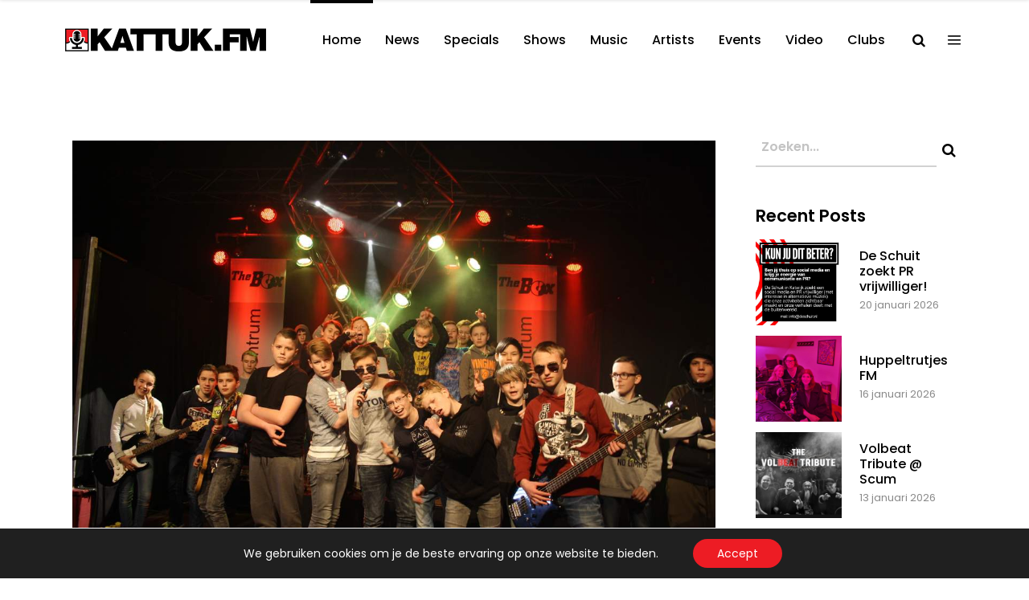

--- FILE ---
content_type: text/html; charset=UTF-8
request_url: https://kattuk.fm/2018/05/katwijkse-leerlingen-rocken-tijdens-muziekdagen/
body_size: 28646
content:
<!DOCTYPE html>
<html lang="nl-NL">
<head>
    	
        <meta charset="UTF-8"/>
        <meta name="format-detection" content="telephone=no">
        <link rel="profile" href="http://gmpg.org/xfn/11"/>
        <link rel="pingback" href="https://kattuk.fm/xmlrpc.php"/>

	            <meta name="viewport" content="width=device-width,initial-scale=1,user-scalable=no">
			<script type="application/javascript">var qodefCoreAjaxUrl = "https://kattuk.fm/wp-admin/admin-ajax.php"</script><script type="application/javascript">var QodefAjaxUrl = "https://kattuk.fm/wp-admin/admin-ajax.php"</script><meta name='robots' content='index, follow, max-image-preview:large, max-snippet:-1, max-video-preview:-1' />

	<!-- This site is optimized with the Yoast SEO plugin v26.8 - https://yoast.com/product/yoast-seo-wordpress/ -->
	<title>Katwijkse leerlingen rocken tijdens Muziekdagen - Kattuk.FM</title>
	<link rel="canonical" href="https://kattuk.fm/2018/05/katwijkse-leerlingen-rocken-tijdens-muziekdagen/" />
	<meta property="og:locale" content="nl_NL" />
	<meta property="og:type" content="article" />
	<meta property="og:title" content="Katwijkse leerlingen rocken tijdens Muziekdagen - Kattuk.FM" />
	<meta property="og:description" content="Kort verslag en foto&#039;s  Afgelopen maanden werden de muziekdagen Rythm &amp; Rap gehouden. Limes praktijkonderwijs, Rijnmond en Pieter Groen werden twee dagen ondergedompeld in de wereld van zang en muziek.  Rythm &amp; Rap is een muziekproject ontwikkeld en uitgevoerd door Welzijnskwartier en Muziekschool Katwijk in samenwerking met het lokale culturele veld.  Hierna zien jullie de resultaten van de fotoshoots waar elke leerling zich even een rockster kon voelen." />
	<meta property="og:url" content="https://kattuk.fm/2018/05/katwijkse-leerlingen-rocken-tijdens-muziekdagen/" />
	<meta property="og:site_name" content="Kattuk.FM" />
	<meta property="article:published_time" content="2018-05-22T16:53:04+00:00" />
	<meta property="article:modified_time" content="2021-02-16T13:02:30+00:00" />
	<meta property="og:image" content="https://kattuk.fm/wp-content/uploads/2018/05/128-IMG_61782.jpg" />
	<meta property="og:image:width" content="1200" />
	<meta property="og:image:height" content="800" />
	<meta property="og:image:type" content="image/jpeg" />
	<meta name="author" content="Peter - The Art Squad" />
	<meta name="twitter:card" content="summary_large_image" />
	<meta name="twitter:label1" content="Geschreven door" />
	<meta name="twitter:data1" content="Peter - The Art Squad" />
	<script type="application/ld+json" class="yoast-schema-graph">{"@context":"https://schema.org","@graph":[{"@type":"Article","@id":"https://kattuk.fm/2018/05/katwijkse-leerlingen-rocken-tijdens-muziekdagen/#article","isPartOf":{"@id":"https://kattuk.fm/2018/05/katwijkse-leerlingen-rocken-tijdens-muziekdagen/"},"author":{"name":"Peter - The Art Squad","@id":"https://kattuk.fm/#/schema/person/10fb2cc7759fb60229d22b67c11a2695"},"headline":"Katwijkse leerlingen rocken tijdens Muziekdagen","datePublished":"2018-05-22T16:53:04+00:00","dateModified":"2021-02-16T13:02:30+00:00","mainEntityOfPage":{"@id":"https://kattuk.fm/2018/05/katwijkse-leerlingen-rocken-tijdens-muziekdagen/"},"wordCount":91,"commentCount":0,"publisher":{"@id":"https://kattuk.fm/#organization"},"image":{"@id":"https://kattuk.fm/2018/05/katwijkse-leerlingen-rocken-tijdens-muziekdagen/#primaryimage"},"thumbnailUrl":"https://kattuk.fm/wp-content/uploads/2018/05/128-IMG_61782.jpg","articleSection":["Fotos","Reviews"],"inLanguage":"nl-NL","potentialAction":[{"@type":"CommentAction","name":"Comment","target":["https://kattuk.fm/2018/05/katwijkse-leerlingen-rocken-tijdens-muziekdagen/#respond"]}]},{"@type":"WebPage","@id":"https://kattuk.fm/2018/05/katwijkse-leerlingen-rocken-tijdens-muziekdagen/","url":"https://kattuk.fm/2018/05/katwijkse-leerlingen-rocken-tijdens-muziekdagen/","name":"Katwijkse leerlingen rocken tijdens Muziekdagen - Kattuk.FM","isPartOf":{"@id":"https://kattuk.fm/#website"},"primaryImageOfPage":{"@id":"https://kattuk.fm/2018/05/katwijkse-leerlingen-rocken-tijdens-muziekdagen/#primaryimage"},"image":{"@id":"https://kattuk.fm/2018/05/katwijkse-leerlingen-rocken-tijdens-muziekdagen/#primaryimage"},"thumbnailUrl":"https://kattuk.fm/wp-content/uploads/2018/05/128-IMG_61782.jpg","datePublished":"2018-05-22T16:53:04+00:00","dateModified":"2021-02-16T13:02:30+00:00","breadcrumb":{"@id":"https://kattuk.fm/2018/05/katwijkse-leerlingen-rocken-tijdens-muziekdagen/#breadcrumb"},"inLanguage":"nl-NL","potentialAction":[{"@type":"ReadAction","target":["https://kattuk.fm/2018/05/katwijkse-leerlingen-rocken-tijdens-muziekdagen/"]}]},{"@type":"ImageObject","inLanguage":"nl-NL","@id":"https://kattuk.fm/2018/05/katwijkse-leerlingen-rocken-tijdens-muziekdagen/#primaryimage","url":"https://kattuk.fm/wp-content/uploads/2018/05/128-IMG_61782.jpg","contentUrl":"https://kattuk.fm/wp-content/uploads/2018/05/128-IMG_61782.jpg","width":1200,"height":800},{"@type":"BreadcrumbList","@id":"https://kattuk.fm/2018/05/katwijkse-leerlingen-rocken-tijdens-muziekdagen/#breadcrumb","itemListElement":[{"@type":"ListItem","position":1,"name":"Home","item":"https://kattuk.fm/"},{"@type":"ListItem","position":2,"name":"Katwijkse leerlingen rocken tijdens Muziekdagen"}]},{"@type":"WebSite","@id":"https://kattuk.fm/#website","url":"https://kattuk.fm/","name":"Kattuk.FM","description":"","publisher":{"@id":"https://kattuk.fm/#organization"},"potentialAction":[{"@type":"SearchAction","target":{"@type":"EntryPoint","urlTemplate":"https://kattuk.fm/?s={search_term_string}"},"query-input":{"@type":"PropertyValueSpecification","valueRequired":true,"valueName":"search_term_string"}}],"inLanguage":"nl-NL"},{"@type":"Organization","@id":"https://kattuk.fm/#organization","name":"Kattuk.fm","url":"https://kattuk.fm/","logo":{"@type":"ImageObject","inLanguage":"nl-NL","@id":"https://kattuk.fm/#/schema/logo/image/","url":"https://kattuk.fm/wp-content/uploads/2016/09/kattukfm.png","contentUrl":"https://kattuk.fm/wp-content/uploads/2016/09/kattukfm.png","width":2401,"height":340,"caption":"Kattuk.fm"},"image":{"@id":"https://kattuk.fm/#/schema/logo/image/"}},{"@type":"Person","@id":"https://kattuk.fm/#/schema/person/10fb2cc7759fb60229d22b67c11a2695","name":"Peter - The Art Squad","image":{"@type":"ImageObject","inLanguage":"nl-NL","@id":"https://kattuk.fm/#/schema/person/image/","url":"https://secure.gravatar.com/avatar/21f10f0e6856772d4788137493bb09250ff02fd32ff50e65330aa19f555dde08?s=96&d=mm&r=g","contentUrl":"https://secure.gravatar.com/avatar/21f10f0e6856772d4788137493bb09250ff02fd32ff50e65330aa19f555dde08?s=96&d=mm&r=g","caption":"Peter - The Art Squad"},"url":"https://kattuk.fm/author/peter-the-art-squad/"}]}</script>
	<!-- / Yoast SEO plugin. -->


<link rel='dns-prefetch' href='//www.googletagmanager.com' />
<link rel='dns-prefetch' href='//fonts.googleapis.com' />
<link rel="alternate" type="application/rss+xml" title="Kattuk.FM &raquo; feed" href="https://kattuk.fm/feed/" />
<link rel="alternate" type="application/rss+xml" title="Kattuk.FM &raquo; reacties feed" href="https://kattuk.fm/comments/feed/" />
<link rel="alternate" type="application/rss+xml" title="Kattuk.FM &raquo; Katwijkse leerlingen rocken tijdens Muziekdagen reacties feed" href="https://kattuk.fm/2018/05/katwijkse-leerlingen-rocken-tijdens-muziekdagen/feed/" />
<link rel="alternate" title="oEmbed (JSON)" type="application/json+oembed" href="https://kattuk.fm/wp-json/oembed/1.0/embed?url=https%3A%2F%2Fkattuk.fm%2F2018%2F05%2Fkatwijkse-leerlingen-rocken-tijdens-muziekdagen%2F" />
<link rel="alternate" title="oEmbed (XML)" type="text/xml+oembed" href="https://kattuk.fm/wp-json/oembed/1.0/embed?url=https%3A%2F%2Fkattuk.fm%2F2018%2F05%2Fkatwijkse-leerlingen-rocken-tijdens-muziekdagen%2F&#038;format=xml" />
<style id='wp-img-auto-sizes-contain-inline-css' type='text/css'>
img:is([sizes=auto i],[sizes^="auto," i]){contain-intrinsic-size:3000px 1500px}
/*# sourceURL=wp-img-auto-sizes-contain-inline-css */
</style>
<link rel='stylesheet' id='sbi_styles-css' href='https://kattuk.fm/wp-content/plugins/instagram-feed-pro/css/sbi-styles.min.css?ver=6.8.1' type='text/css' media='all' />
<style id='wp-emoji-styles-inline-css' type='text/css'>

	img.wp-smiley, img.emoji {
		display: inline !important;
		border: none !important;
		box-shadow: none !important;
		height: 1em !important;
		width: 1em !important;
		margin: 0 0.07em !important;
		vertical-align: -0.1em !important;
		background: none !important;
		padding: 0 !important;
	}
/*# sourceURL=wp-emoji-styles-inline-css */
</style>
<style id='wp-block-library-inline-css' type='text/css'>
:root{--wp-block-synced-color:#7a00df;--wp-block-synced-color--rgb:122,0,223;--wp-bound-block-color:var(--wp-block-synced-color);--wp-editor-canvas-background:#ddd;--wp-admin-theme-color:#007cba;--wp-admin-theme-color--rgb:0,124,186;--wp-admin-theme-color-darker-10:#006ba1;--wp-admin-theme-color-darker-10--rgb:0,107,160.5;--wp-admin-theme-color-darker-20:#005a87;--wp-admin-theme-color-darker-20--rgb:0,90,135;--wp-admin-border-width-focus:2px}@media (min-resolution:192dpi){:root{--wp-admin-border-width-focus:1.5px}}.wp-element-button{cursor:pointer}:root .has-very-light-gray-background-color{background-color:#eee}:root .has-very-dark-gray-background-color{background-color:#313131}:root .has-very-light-gray-color{color:#eee}:root .has-very-dark-gray-color{color:#313131}:root .has-vivid-green-cyan-to-vivid-cyan-blue-gradient-background{background:linear-gradient(135deg,#00d084,#0693e3)}:root .has-purple-crush-gradient-background{background:linear-gradient(135deg,#34e2e4,#4721fb 50%,#ab1dfe)}:root .has-hazy-dawn-gradient-background{background:linear-gradient(135deg,#faaca8,#dad0ec)}:root .has-subdued-olive-gradient-background{background:linear-gradient(135deg,#fafae1,#67a671)}:root .has-atomic-cream-gradient-background{background:linear-gradient(135deg,#fdd79a,#004a59)}:root .has-nightshade-gradient-background{background:linear-gradient(135deg,#330968,#31cdcf)}:root .has-midnight-gradient-background{background:linear-gradient(135deg,#020381,#2874fc)}:root{--wp--preset--font-size--normal:16px;--wp--preset--font-size--huge:42px}.has-regular-font-size{font-size:1em}.has-larger-font-size{font-size:2.625em}.has-normal-font-size{font-size:var(--wp--preset--font-size--normal)}.has-huge-font-size{font-size:var(--wp--preset--font-size--huge)}.has-text-align-center{text-align:center}.has-text-align-left{text-align:left}.has-text-align-right{text-align:right}.has-fit-text{white-space:nowrap!important}#end-resizable-editor-section{display:none}.aligncenter{clear:both}.items-justified-left{justify-content:flex-start}.items-justified-center{justify-content:center}.items-justified-right{justify-content:flex-end}.items-justified-space-between{justify-content:space-between}.screen-reader-text{border:0;clip-path:inset(50%);height:1px;margin:-1px;overflow:hidden;padding:0;position:absolute;width:1px;word-wrap:normal!important}.screen-reader-text:focus{background-color:#ddd;clip-path:none;color:#444;display:block;font-size:1em;height:auto;left:5px;line-height:normal;padding:15px 23px 14px;text-decoration:none;top:5px;width:auto;z-index:100000}html :where(.has-border-color){border-style:solid}html :where([style*=border-top-color]){border-top-style:solid}html :where([style*=border-right-color]){border-right-style:solid}html :where([style*=border-bottom-color]){border-bottom-style:solid}html :where([style*=border-left-color]){border-left-style:solid}html :where([style*=border-width]){border-style:solid}html :where([style*=border-top-width]){border-top-style:solid}html :where([style*=border-right-width]){border-right-style:solid}html :where([style*=border-bottom-width]){border-bottom-style:solid}html :where([style*=border-left-width]){border-left-style:solid}html :where(img[class*=wp-image-]){height:auto;max-width:100%}:where(figure){margin:0 0 1em}html :where(.is-position-sticky){--wp-admin--admin-bar--position-offset:var(--wp-admin--admin-bar--height,0px)}@media screen and (max-width:600px){html :where(.is-position-sticky){--wp-admin--admin-bar--position-offset:0px}}

/*# sourceURL=wp-block-library-inline-css */
</style><style id='global-styles-inline-css' type='text/css'>
:root{--wp--preset--aspect-ratio--square: 1;--wp--preset--aspect-ratio--4-3: 4/3;--wp--preset--aspect-ratio--3-4: 3/4;--wp--preset--aspect-ratio--3-2: 3/2;--wp--preset--aspect-ratio--2-3: 2/3;--wp--preset--aspect-ratio--16-9: 16/9;--wp--preset--aspect-ratio--9-16: 9/16;--wp--preset--color--black: #000000;--wp--preset--color--cyan-bluish-gray: #abb8c3;--wp--preset--color--white: #ffffff;--wp--preset--color--pale-pink: #f78da7;--wp--preset--color--vivid-red: #cf2e2e;--wp--preset--color--luminous-vivid-orange: #ff6900;--wp--preset--color--luminous-vivid-amber: #fcb900;--wp--preset--color--light-green-cyan: #7bdcb5;--wp--preset--color--vivid-green-cyan: #00d084;--wp--preset--color--pale-cyan-blue: #8ed1fc;--wp--preset--color--vivid-cyan-blue: #0693e3;--wp--preset--color--vivid-purple: #9b51e0;--wp--preset--gradient--vivid-cyan-blue-to-vivid-purple: linear-gradient(135deg,rgb(6,147,227) 0%,rgb(155,81,224) 100%);--wp--preset--gradient--light-green-cyan-to-vivid-green-cyan: linear-gradient(135deg,rgb(122,220,180) 0%,rgb(0,208,130) 100%);--wp--preset--gradient--luminous-vivid-amber-to-luminous-vivid-orange: linear-gradient(135deg,rgb(252,185,0) 0%,rgb(255,105,0) 100%);--wp--preset--gradient--luminous-vivid-orange-to-vivid-red: linear-gradient(135deg,rgb(255,105,0) 0%,rgb(207,46,46) 100%);--wp--preset--gradient--very-light-gray-to-cyan-bluish-gray: linear-gradient(135deg,rgb(238,238,238) 0%,rgb(169,184,195) 100%);--wp--preset--gradient--cool-to-warm-spectrum: linear-gradient(135deg,rgb(74,234,220) 0%,rgb(151,120,209) 20%,rgb(207,42,186) 40%,rgb(238,44,130) 60%,rgb(251,105,98) 80%,rgb(254,248,76) 100%);--wp--preset--gradient--blush-light-purple: linear-gradient(135deg,rgb(255,206,236) 0%,rgb(152,150,240) 100%);--wp--preset--gradient--blush-bordeaux: linear-gradient(135deg,rgb(254,205,165) 0%,rgb(254,45,45) 50%,rgb(107,0,62) 100%);--wp--preset--gradient--luminous-dusk: linear-gradient(135deg,rgb(255,203,112) 0%,rgb(199,81,192) 50%,rgb(65,88,208) 100%);--wp--preset--gradient--pale-ocean: linear-gradient(135deg,rgb(255,245,203) 0%,rgb(182,227,212) 50%,rgb(51,167,181) 100%);--wp--preset--gradient--electric-grass: linear-gradient(135deg,rgb(202,248,128) 0%,rgb(113,206,126) 100%);--wp--preset--gradient--midnight: linear-gradient(135deg,rgb(2,3,129) 0%,rgb(40,116,252) 100%);--wp--preset--font-size--small: 13px;--wp--preset--font-size--medium: 20px;--wp--preset--font-size--large: 36px;--wp--preset--font-size--x-large: 42px;--wp--preset--spacing--20: 0.44rem;--wp--preset--spacing--30: 0.67rem;--wp--preset--spacing--40: 1rem;--wp--preset--spacing--50: 1.5rem;--wp--preset--spacing--60: 2.25rem;--wp--preset--spacing--70: 3.38rem;--wp--preset--spacing--80: 5.06rem;--wp--preset--shadow--natural: 6px 6px 9px rgba(0, 0, 0, 0.2);--wp--preset--shadow--deep: 12px 12px 50px rgba(0, 0, 0, 0.4);--wp--preset--shadow--sharp: 6px 6px 0px rgba(0, 0, 0, 0.2);--wp--preset--shadow--outlined: 6px 6px 0px -3px rgb(255, 255, 255), 6px 6px rgb(0, 0, 0);--wp--preset--shadow--crisp: 6px 6px 0px rgb(0, 0, 0);}:where(.is-layout-flex){gap: 0.5em;}:where(.is-layout-grid){gap: 0.5em;}body .is-layout-flex{display: flex;}.is-layout-flex{flex-wrap: wrap;align-items: center;}.is-layout-flex > :is(*, div){margin: 0;}body .is-layout-grid{display: grid;}.is-layout-grid > :is(*, div){margin: 0;}:where(.wp-block-columns.is-layout-flex){gap: 2em;}:where(.wp-block-columns.is-layout-grid){gap: 2em;}:where(.wp-block-post-template.is-layout-flex){gap: 1.25em;}:where(.wp-block-post-template.is-layout-grid){gap: 1.25em;}.has-black-color{color: var(--wp--preset--color--black) !important;}.has-cyan-bluish-gray-color{color: var(--wp--preset--color--cyan-bluish-gray) !important;}.has-white-color{color: var(--wp--preset--color--white) !important;}.has-pale-pink-color{color: var(--wp--preset--color--pale-pink) !important;}.has-vivid-red-color{color: var(--wp--preset--color--vivid-red) !important;}.has-luminous-vivid-orange-color{color: var(--wp--preset--color--luminous-vivid-orange) !important;}.has-luminous-vivid-amber-color{color: var(--wp--preset--color--luminous-vivid-amber) !important;}.has-light-green-cyan-color{color: var(--wp--preset--color--light-green-cyan) !important;}.has-vivid-green-cyan-color{color: var(--wp--preset--color--vivid-green-cyan) !important;}.has-pale-cyan-blue-color{color: var(--wp--preset--color--pale-cyan-blue) !important;}.has-vivid-cyan-blue-color{color: var(--wp--preset--color--vivid-cyan-blue) !important;}.has-vivid-purple-color{color: var(--wp--preset--color--vivid-purple) !important;}.has-black-background-color{background-color: var(--wp--preset--color--black) !important;}.has-cyan-bluish-gray-background-color{background-color: var(--wp--preset--color--cyan-bluish-gray) !important;}.has-white-background-color{background-color: var(--wp--preset--color--white) !important;}.has-pale-pink-background-color{background-color: var(--wp--preset--color--pale-pink) !important;}.has-vivid-red-background-color{background-color: var(--wp--preset--color--vivid-red) !important;}.has-luminous-vivid-orange-background-color{background-color: var(--wp--preset--color--luminous-vivid-orange) !important;}.has-luminous-vivid-amber-background-color{background-color: var(--wp--preset--color--luminous-vivid-amber) !important;}.has-light-green-cyan-background-color{background-color: var(--wp--preset--color--light-green-cyan) !important;}.has-vivid-green-cyan-background-color{background-color: var(--wp--preset--color--vivid-green-cyan) !important;}.has-pale-cyan-blue-background-color{background-color: var(--wp--preset--color--pale-cyan-blue) !important;}.has-vivid-cyan-blue-background-color{background-color: var(--wp--preset--color--vivid-cyan-blue) !important;}.has-vivid-purple-background-color{background-color: var(--wp--preset--color--vivid-purple) !important;}.has-black-border-color{border-color: var(--wp--preset--color--black) !important;}.has-cyan-bluish-gray-border-color{border-color: var(--wp--preset--color--cyan-bluish-gray) !important;}.has-white-border-color{border-color: var(--wp--preset--color--white) !important;}.has-pale-pink-border-color{border-color: var(--wp--preset--color--pale-pink) !important;}.has-vivid-red-border-color{border-color: var(--wp--preset--color--vivid-red) !important;}.has-luminous-vivid-orange-border-color{border-color: var(--wp--preset--color--luminous-vivid-orange) !important;}.has-luminous-vivid-amber-border-color{border-color: var(--wp--preset--color--luminous-vivid-amber) !important;}.has-light-green-cyan-border-color{border-color: var(--wp--preset--color--light-green-cyan) !important;}.has-vivid-green-cyan-border-color{border-color: var(--wp--preset--color--vivid-green-cyan) !important;}.has-pale-cyan-blue-border-color{border-color: var(--wp--preset--color--pale-cyan-blue) !important;}.has-vivid-cyan-blue-border-color{border-color: var(--wp--preset--color--vivid-cyan-blue) !important;}.has-vivid-purple-border-color{border-color: var(--wp--preset--color--vivid-purple) !important;}.has-vivid-cyan-blue-to-vivid-purple-gradient-background{background: var(--wp--preset--gradient--vivid-cyan-blue-to-vivid-purple) !important;}.has-light-green-cyan-to-vivid-green-cyan-gradient-background{background: var(--wp--preset--gradient--light-green-cyan-to-vivid-green-cyan) !important;}.has-luminous-vivid-amber-to-luminous-vivid-orange-gradient-background{background: var(--wp--preset--gradient--luminous-vivid-amber-to-luminous-vivid-orange) !important;}.has-luminous-vivid-orange-to-vivid-red-gradient-background{background: var(--wp--preset--gradient--luminous-vivid-orange-to-vivid-red) !important;}.has-very-light-gray-to-cyan-bluish-gray-gradient-background{background: var(--wp--preset--gradient--very-light-gray-to-cyan-bluish-gray) !important;}.has-cool-to-warm-spectrum-gradient-background{background: var(--wp--preset--gradient--cool-to-warm-spectrum) !important;}.has-blush-light-purple-gradient-background{background: var(--wp--preset--gradient--blush-light-purple) !important;}.has-blush-bordeaux-gradient-background{background: var(--wp--preset--gradient--blush-bordeaux) !important;}.has-luminous-dusk-gradient-background{background: var(--wp--preset--gradient--luminous-dusk) !important;}.has-pale-ocean-gradient-background{background: var(--wp--preset--gradient--pale-ocean) !important;}.has-electric-grass-gradient-background{background: var(--wp--preset--gradient--electric-grass) !important;}.has-midnight-gradient-background{background: var(--wp--preset--gradient--midnight) !important;}.has-small-font-size{font-size: var(--wp--preset--font-size--small) !important;}.has-medium-font-size{font-size: var(--wp--preset--font-size--medium) !important;}.has-large-font-size{font-size: var(--wp--preset--font-size--large) !important;}.has-x-large-font-size{font-size: var(--wp--preset--font-size--x-large) !important;}
/*# sourceURL=global-styles-inline-css */
</style>

<style id='classic-theme-styles-inline-css' type='text/css'>
/*! This file is auto-generated */
.wp-block-button__link{color:#fff;background-color:#32373c;border-radius:9999px;box-shadow:none;text-decoration:none;padding:calc(.667em + 2px) calc(1.333em + 2px);font-size:1.125em}.wp-block-file__button{background:#32373c;color:#fff;text-decoration:none}
/*# sourceURL=/wp-includes/css/classic-themes.min.css */
</style>
<link rel='stylesheet' id='foobox-free-min-css' href='https://kattuk.fm/wp-content/plugins/foobox-image-lightbox/free/css/foobox.free.min.css?ver=2.7.41' type='text/css' media='all' />
<link rel='stylesheet' id='contact-form-7-css' href='https://kattuk.fm/wp-content/plugins/contact-form-7/includes/css/styles.css?ver=6.1.4' type='text/css' media='all' />
<link rel='stylesheet' id='share-on-whatsapp-style-file-css' href='https://kattuk.fm/wp-content/plugins/share-post-on-whatsapp/includes/whatsappshare.css?ver=6.9' type='text/css' media='all' />
<link rel='stylesheet' id='mixtape-qodef-default-style-css' href='https://kattuk.fm/wp-content/themes/mixtapewp/style.css?ver=6.9' type='text/css' media='all' />
<link rel='stylesheet' id='mixtape-qodef-modules-plugins-css' href='https://kattuk.fm/wp-content/themes/mixtapewp/assets/css/plugins.min.css?ver=6.9' type='text/css' media='all' />
<link rel='stylesheet' id='mediaelement-css' href='https://kattuk.fm/wp-includes/js/mediaelement/mediaelementplayer-legacy.min.css?ver=4.2.17' type='text/css' media='all' />
<link rel='stylesheet' id='wp-mediaelement-css' href='https://kattuk.fm/wp-includes/js/mediaelement/wp-mediaelement.min.css?ver=6.9' type='text/css' media='all' />
<link rel='stylesheet' id='mixtape-qodef-modules-css' href='https://kattuk.fm/wp-content/themes/mixtapewp/assets/css/modules.min.css?ver=6.9' type='text/css' media='all' />
<style id='mixtape-qodef-modules-inline-css' type='text/css'>
/* generated in /var/www/vhosts/kattuk.fm/httpdocs/wp-content/themes/mixtapewp/framework/modules/overlapping-content/functions.php mixtape_qodef_oc_content_top_padding function */
.postid-137773 .qodef-content .qodef-content-inner > .qodef-container .qodef-overlapping-content { padding: px;}

/* generated in /var/www/vhosts/kattuk.fm/httpdocs/wp-content/themes/mixtapewp/framework/modules/footer/functions.php mixtape_qodef_footer_page_styles function */
body.postid-137773 footer { background-image: url(http://localhost/kattukfm/wp-content/uploads/2016/09/footer-background-img-1.jpg);}


.single-post .pp_pic_holder.is-single.pp_default {
 display: none !important;
}

.single-post div.pp_overlay {
 display: none !important;
}




.qodef-social-icon-widget-holder .qodef-social-icon-widget {
    color: #ED1C24;
    line-height: inherit;
    font-size: inherit;
    font-style: inherit;
    font-weight: inherit;
    letter-spacing: inherit;
    /* align-items: center; */
    /* width: 50%; */
    padding-left: 22px;
}
@media only screen and (min-width: 600px) {
.share-to-whatsapp-wrapper{display:none;}}

@media only screen and (max-width: 1100px) {
  .qodef-content .qodef-content-inner>.qodef-container>.qodef-container-inner, .qodef-content .qodef-content-inner>.qodef-full-width>.qodef-full-width-inner {
    padding: 0px 0 0;
}}

@media only screen and (max-width: 550px) {
 .videowitruimte {
    padding-bottom: 10px;
}
share-on-whsp{display: block;}
}

.qodef-title .qodef-title-holder h1 span {
    display: none;
}
.qodef-title .qodef-title-holder h1 span {
    display: none;
}

.qodef-side-menu .qodef-side-menu-title {
    display: none;
    margin: 0 0 12px;
}
 
.qodef-social-icon-widget-holder .qodef-social-icon-widget {
    color: #ED1C24;
    line-height: inherit;
    font-size: inherit;
    font-style: inherit;
    font-weight: inherit;
    letter-spacing: inherit;
}

.qodef-blog-list-holder.qodef-masonry .qodef-blog-list-masonry-item .qodef-post-info-date {
    font-size: 15px;
    font-weight: 400;
    margin: 0 0 16px;
    color: #ff0000;
}


/*# sourceURL=mixtape-qodef-modules-inline-css */
</style>
<link rel='stylesheet' id='mixtape-qodef-blog-css' href='https://kattuk.fm/wp-content/themes/mixtapewp/assets/css/blog.min.css?ver=6.9' type='text/css' media='all' />
<link rel='stylesheet' id='qodef-font_awesome-css' href='https://kattuk.fm/wp-content/themes/mixtapewp/assets/css/font-awesome/css/font-awesome.min.css?ver=6.9' type='text/css' media='all' />
<link rel='stylesheet' id='qodef-font_elegant-css' href='https://kattuk.fm/wp-content/themes/mixtapewp/assets/css/elegant-icons/style.min.css?ver=6.9' type='text/css' media='all' />
<link rel='stylesheet' id='qodef-ion_icons-css' href='https://kattuk.fm/wp-content/themes/mixtapewp/assets/css/ion-icons/css/ionicons.min.css?ver=6.9' type='text/css' media='all' />
<link rel='stylesheet' id='qodef-linea_icons-css' href='https://kattuk.fm/wp-content/themes/mixtapewp/assets/css/linea-icons/style.css?ver=6.9' type='text/css' media='all' />
<link rel='stylesheet' id='qodef-simple_line_icons-css' href='https://kattuk.fm/wp-content/themes/mixtapewp/assets/css/simple-line-icons/simple-line-icons.css?ver=6.9' type='text/css' media='all' />
<link rel='stylesheet' id='qodef-dripicons-css' href='https://kattuk.fm/wp-content/themes/mixtapewp/assets/css/dripicons/dripicons.css?ver=6.9' type='text/css' media='all' />
<link rel='stylesheet' id='qodef-ico_moon-css' href='https://kattuk.fm/wp-content/themes/mixtapewp/assets/css/icomoon/css/icomoon.css?ver=6.9' type='text/css' media='all' />
<link rel='stylesheet' id='qodef-linear_icons-css' href='https://kattuk.fm/wp-content/themes/mixtapewp/assets/css/linear-icons/style.css?ver=6.9' type='text/css' media='all' />
<link rel='stylesheet' id='mixtape-qodef-modules-responsive-css' href='https://kattuk.fm/wp-content/themes/mixtapewp/assets/css/modules-responsive.min.css?ver=6.9' type='text/css' media='all' />
<link rel='stylesheet' id='mixtape-qodef-blog-responsive-css' href='https://kattuk.fm/wp-content/themes/mixtapewp/assets/css/blog-responsive.min.css?ver=6.9' type='text/css' media='all' />
<link rel='stylesheet' id='mixtape-qodef-style-dynamic-responsive-css' href='https://kattuk.fm/wp-content/themes/mixtapewp/assets/css/style_dynamic_responsive.css?ver=1729071359' type='text/css' media='all' />
<link rel='stylesheet' id='mixtape-qodef-style-dynamic-css' href='https://kattuk.fm/wp-content/themes/mixtapewp/assets/css/style_dynamic.css?ver=1729071359' type='text/css' media='all' />
<link rel='stylesheet' id='js_composer_front-css' href='https://kattuk.fm/wp-content/plugins/js_composer/assets/css/js_composer.min.css?ver=7.9' type='text/css' media='all' />
<link rel='stylesheet' id='mixtape-qodef-google-fonts-css' href='https://fonts.googleapis.com/css?family=Poppins%3A100%2C100italic%2C200%2C200italic%2C300%2C300italic%2C400%2C400italic%2C500%2C500italic%2C600%2C600italic%2C700%2C700italic%2C800%2C800italic%2C900%2C900italic&#038;subset=latin%2Clatin-ext&#038;ver=1.0.0' type='text/css' media='all' />
<link rel='stylesheet' id='select2-css' href='https://kattuk.fm/wp-content/themes/mixtapewp/framework/admin/assets/css/select2.min.css?ver=6.9' type='text/css' media='all' />
<link rel='stylesheet' id='qodef-cpt-dashboard-style-css' href='https://kattuk.fm/wp-content/plugins/select-core/core-dashboard/assets/css/core-dashboard.min.css?ver=6.9' type='text/css' media='all' />
<link rel='stylesheet' id='wp-social-sharing-css' href='https://kattuk.fm/wp-content/plugins/wp-social-sharing/static/socialshare.css?ver=1.6' type='text/css' media='all' />
<link rel='stylesheet' id='moove_gdpr_frontend-css' href='https://kattuk.fm/wp-content/plugins/gdpr-cookie-compliance/dist/styles/gdpr-main-nf.css?ver=5.0.9' type='text/css' media='all' />
<style id='moove_gdpr_frontend-inline-css' type='text/css'>
				#moove_gdpr_cookie_modal .moove-gdpr-modal-content .moove-gdpr-tab-main h3.tab-title, 
				#moove_gdpr_cookie_modal .moove-gdpr-modal-content .moove-gdpr-tab-main span.tab-title,
				#moove_gdpr_cookie_modal .moove-gdpr-modal-content .moove-gdpr-modal-left-content #moove-gdpr-menu li a, 
				#moove_gdpr_cookie_modal .moove-gdpr-modal-content .moove-gdpr-modal-left-content #moove-gdpr-menu li button,
				#moove_gdpr_cookie_modal .moove-gdpr-modal-content .moove-gdpr-modal-left-content .moove-gdpr-branding-cnt a,
				#moove_gdpr_cookie_modal .moove-gdpr-modal-content .moove-gdpr-modal-footer-content .moove-gdpr-button-holder a.mgbutton, 
				#moove_gdpr_cookie_modal .moove-gdpr-modal-content .moove-gdpr-modal-footer-content .moove-gdpr-button-holder button.mgbutton,
				#moove_gdpr_cookie_modal .cookie-switch .cookie-slider:after, 
				#moove_gdpr_cookie_modal .cookie-switch .slider:after, 
				#moove_gdpr_cookie_modal .switch .cookie-slider:after, 
				#moove_gdpr_cookie_modal .switch .slider:after,
				#moove_gdpr_cookie_info_bar .moove-gdpr-info-bar-container .moove-gdpr-info-bar-content p, 
				#moove_gdpr_cookie_info_bar .moove-gdpr-info-bar-container .moove-gdpr-info-bar-content p a,
				#moove_gdpr_cookie_info_bar .moove-gdpr-info-bar-container .moove-gdpr-info-bar-content a.mgbutton, 
				#moove_gdpr_cookie_info_bar .moove-gdpr-info-bar-container .moove-gdpr-info-bar-content button.mgbutton,
				#moove_gdpr_cookie_modal .moove-gdpr-modal-content .moove-gdpr-tab-main .moove-gdpr-tab-main-content h1, 
				#moove_gdpr_cookie_modal .moove-gdpr-modal-content .moove-gdpr-tab-main .moove-gdpr-tab-main-content h2, 
				#moove_gdpr_cookie_modal .moove-gdpr-modal-content .moove-gdpr-tab-main .moove-gdpr-tab-main-content h3, 
				#moove_gdpr_cookie_modal .moove-gdpr-modal-content .moove-gdpr-tab-main .moove-gdpr-tab-main-content h4, 
				#moove_gdpr_cookie_modal .moove-gdpr-modal-content .moove-gdpr-tab-main .moove-gdpr-tab-main-content h5, 
				#moove_gdpr_cookie_modal .moove-gdpr-modal-content .moove-gdpr-tab-main .moove-gdpr-tab-main-content h6,
				#moove_gdpr_cookie_modal .moove-gdpr-modal-content.moove_gdpr_modal_theme_v2 .moove-gdpr-modal-title .tab-title,
				#moove_gdpr_cookie_modal .moove-gdpr-modal-content.moove_gdpr_modal_theme_v2 .moove-gdpr-tab-main h3.tab-title, 
				#moove_gdpr_cookie_modal .moove-gdpr-modal-content.moove_gdpr_modal_theme_v2 .moove-gdpr-tab-main span.tab-title,
				#moove_gdpr_cookie_modal .moove-gdpr-modal-content.moove_gdpr_modal_theme_v2 .moove-gdpr-branding-cnt a {
					font-weight: inherit				}
			#moove_gdpr_cookie_modal,#moove_gdpr_cookie_info_bar,.gdpr_cookie_settings_shortcode_content{font-family:inherit}#moove_gdpr_save_popup_settings_button{background-color:#373737;color:#fff}#moove_gdpr_save_popup_settings_button:hover{background-color:#000}#moove_gdpr_cookie_info_bar .moove-gdpr-info-bar-container .moove-gdpr-info-bar-content a.mgbutton,#moove_gdpr_cookie_info_bar .moove-gdpr-info-bar-container .moove-gdpr-info-bar-content button.mgbutton{background-color:#ed1c24}#moove_gdpr_cookie_modal .moove-gdpr-modal-content .moove-gdpr-modal-footer-content .moove-gdpr-button-holder a.mgbutton,#moove_gdpr_cookie_modal .moove-gdpr-modal-content .moove-gdpr-modal-footer-content .moove-gdpr-button-holder button.mgbutton,.gdpr_cookie_settings_shortcode_content .gdpr-shr-button.button-green{background-color:#ed1c24;border-color:#ed1c24}#moove_gdpr_cookie_modal .moove-gdpr-modal-content .moove-gdpr-modal-footer-content .moove-gdpr-button-holder a.mgbutton:hover,#moove_gdpr_cookie_modal .moove-gdpr-modal-content .moove-gdpr-modal-footer-content .moove-gdpr-button-holder button.mgbutton:hover,.gdpr_cookie_settings_shortcode_content .gdpr-shr-button.button-green:hover{background-color:#fff;color:#ed1c24}#moove_gdpr_cookie_modal .moove-gdpr-modal-content .moove-gdpr-modal-close i,#moove_gdpr_cookie_modal .moove-gdpr-modal-content .moove-gdpr-modal-close span.gdpr-icon{background-color:#ed1c24;border:1px solid #ed1c24}#moove_gdpr_cookie_info_bar span.moove-gdpr-infobar-allow-all.focus-g,#moove_gdpr_cookie_info_bar span.moove-gdpr-infobar-allow-all:focus,#moove_gdpr_cookie_info_bar button.moove-gdpr-infobar-allow-all.focus-g,#moove_gdpr_cookie_info_bar button.moove-gdpr-infobar-allow-all:focus,#moove_gdpr_cookie_info_bar span.moove-gdpr-infobar-reject-btn.focus-g,#moove_gdpr_cookie_info_bar span.moove-gdpr-infobar-reject-btn:focus,#moove_gdpr_cookie_info_bar button.moove-gdpr-infobar-reject-btn.focus-g,#moove_gdpr_cookie_info_bar button.moove-gdpr-infobar-reject-btn:focus,#moove_gdpr_cookie_info_bar span.change-settings-button.focus-g,#moove_gdpr_cookie_info_bar span.change-settings-button:focus,#moove_gdpr_cookie_info_bar button.change-settings-button.focus-g,#moove_gdpr_cookie_info_bar button.change-settings-button:focus{-webkit-box-shadow:0 0 1px 3px #ed1c24;-moz-box-shadow:0 0 1px 3px #ed1c24;box-shadow:0 0 1px 3px #ed1c24}#moove_gdpr_cookie_modal .moove-gdpr-modal-content .moove-gdpr-modal-close i:hover,#moove_gdpr_cookie_modal .moove-gdpr-modal-content .moove-gdpr-modal-close span.gdpr-icon:hover,#moove_gdpr_cookie_info_bar span[data-href]>u.change-settings-button{color:#ed1c24}#moove_gdpr_cookie_modal .moove-gdpr-modal-content .moove-gdpr-modal-left-content #moove-gdpr-menu li.menu-item-selected a span.gdpr-icon,#moove_gdpr_cookie_modal .moove-gdpr-modal-content .moove-gdpr-modal-left-content #moove-gdpr-menu li.menu-item-selected button span.gdpr-icon{color:inherit}#moove_gdpr_cookie_modal .moove-gdpr-modal-content .moove-gdpr-modal-left-content #moove-gdpr-menu li a span.gdpr-icon,#moove_gdpr_cookie_modal .moove-gdpr-modal-content .moove-gdpr-modal-left-content #moove-gdpr-menu li button span.gdpr-icon{color:inherit}#moove_gdpr_cookie_modal .gdpr-acc-link{line-height:0;font-size:0;color:transparent;position:absolute}#moove_gdpr_cookie_modal .moove-gdpr-modal-content .moove-gdpr-modal-close:hover i,#moove_gdpr_cookie_modal .moove-gdpr-modal-content .moove-gdpr-modal-left-content #moove-gdpr-menu li a,#moove_gdpr_cookie_modal .moove-gdpr-modal-content .moove-gdpr-modal-left-content #moove-gdpr-menu li button,#moove_gdpr_cookie_modal .moove-gdpr-modal-content .moove-gdpr-modal-left-content #moove-gdpr-menu li button i,#moove_gdpr_cookie_modal .moove-gdpr-modal-content .moove-gdpr-modal-left-content #moove-gdpr-menu li a i,#moove_gdpr_cookie_modal .moove-gdpr-modal-content .moove-gdpr-tab-main .moove-gdpr-tab-main-content a:hover,#moove_gdpr_cookie_info_bar.moove-gdpr-dark-scheme .moove-gdpr-info-bar-container .moove-gdpr-info-bar-content a.mgbutton:hover,#moove_gdpr_cookie_info_bar.moove-gdpr-dark-scheme .moove-gdpr-info-bar-container .moove-gdpr-info-bar-content button.mgbutton:hover,#moove_gdpr_cookie_info_bar.moove-gdpr-dark-scheme .moove-gdpr-info-bar-container .moove-gdpr-info-bar-content a:hover,#moove_gdpr_cookie_info_bar.moove-gdpr-dark-scheme .moove-gdpr-info-bar-container .moove-gdpr-info-bar-content button:hover,#moove_gdpr_cookie_info_bar.moove-gdpr-dark-scheme .moove-gdpr-info-bar-container .moove-gdpr-info-bar-content span.change-settings-button:hover,#moove_gdpr_cookie_info_bar.moove-gdpr-dark-scheme .moove-gdpr-info-bar-container .moove-gdpr-info-bar-content button.change-settings-button:hover,#moove_gdpr_cookie_info_bar.moove-gdpr-dark-scheme .moove-gdpr-info-bar-container .moove-gdpr-info-bar-content u.change-settings-button:hover,#moove_gdpr_cookie_info_bar span[data-href]>u.change-settings-button,#moove_gdpr_cookie_info_bar.moove-gdpr-dark-scheme .moove-gdpr-info-bar-container .moove-gdpr-info-bar-content a.mgbutton.focus-g,#moove_gdpr_cookie_info_bar.moove-gdpr-dark-scheme .moove-gdpr-info-bar-container .moove-gdpr-info-bar-content button.mgbutton.focus-g,#moove_gdpr_cookie_info_bar.moove-gdpr-dark-scheme .moove-gdpr-info-bar-container .moove-gdpr-info-bar-content a.focus-g,#moove_gdpr_cookie_info_bar.moove-gdpr-dark-scheme .moove-gdpr-info-bar-container .moove-gdpr-info-bar-content button.focus-g,#moove_gdpr_cookie_info_bar.moove-gdpr-dark-scheme .moove-gdpr-info-bar-container .moove-gdpr-info-bar-content a.mgbutton:focus,#moove_gdpr_cookie_info_bar.moove-gdpr-dark-scheme .moove-gdpr-info-bar-container .moove-gdpr-info-bar-content button.mgbutton:focus,#moove_gdpr_cookie_info_bar.moove-gdpr-dark-scheme .moove-gdpr-info-bar-container .moove-gdpr-info-bar-content a:focus,#moove_gdpr_cookie_info_bar.moove-gdpr-dark-scheme .moove-gdpr-info-bar-container .moove-gdpr-info-bar-content button:focus,#moove_gdpr_cookie_info_bar.moove-gdpr-dark-scheme .moove-gdpr-info-bar-container .moove-gdpr-info-bar-content span.change-settings-button.focus-g,span.change-settings-button:focus,button.change-settings-button.focus-g,button.change-settings-button:focus,#moove_gdpr_cookie_info_bar.moove-gdpr-dark-scheme .moove-gdpr-info-bar-container .moove-gdpr-info-bar-content u.change-settings-button.focus-g,#moove_gdpr_cookie_info_bar.moove-gdpr-dark-scheme .moove-gdpr-info-bar-container .moove-gdpr-info-bar-content u.change-settings-button:focus{color:#ed1c24}#moove_gdpr_cookie_modal .moove-gdpr-branding.focus-g span,#moove_gdpr_cookie_modal .moove-gdpr-modal-content .moove-gdpr-tab-main a.focus-g,#moove_gdpr_cookie_modal .moove-gdpr-modal-content .moove-gdpr-tab-main .gdpr-cd-details-toggle.focus-g{color:#ed1c24}#moove_gdpr_cookie_modal.gdpr_lightbox-hide{display:none}
/*# sourceURL=moove_gdpr_frontend-inline-css */
</style>
<script type="text/javascript" src="https://kattuk.fm/wp-includes/js/jquery/jquery.min.js?ver=3.7.1" id="jquery-core-js"></script>
<script type="text/javascript" src="https://kattuk.fm/wp-includes/js/jquery/jquery-migrate.min.js?ver=3.4.1" id="jquery-migrate-js"></script>
<script type="text/javascript" src="https://kattuk.fm/wp-content/plugins/share-post-on-whatsapp/includes/whatsappshare.js?ver=6.9" id="share-on-whatsapp-script-file-js"></script>
<script type="text/javascript" id="foobox-free-min-js-before">
/* <![CDATA[ */
/* Run FooBox FREE (v2.7.41) */
var FOOBOX = window.FOOBOX = {
	ready: true,
	disableOthers: false,
	o: {wordpress: { enabled: true }, countMessage:'image %index of %total', captions: { dataTitle: ["captionTitle","title"], dataDesc: ["captionDesc","description"] }, rel: '', excludes:'.fbx-link,.nofoobox,.nolightbox,a[href*="pinterest.com/pin/create/button/"]', affiliate : { enabled: false }},
	selectors: [
		".gallery", ".wp-block-gallery", ".wp-caption", ".wp-block-image", "a:has(img[class*=wp-image-])", ".foobox"
	],
	pre: function( $ ){
		// Custom JavaScript (Pre)
		
	},
	post: function( $ ){
		// Custom JavaScript (Post)
		
		// Custom Captions Code
		
	},
	custom: function( $ ){
		// Custom Extra JS
		
	}
};
//# sourceURL=foobox-free-min-js-before
/* ]]> */
</script>
<script type="text/javascript" src="https://kattuk.fm/wp-content/plugins/foobox-image-lightbox/free/js/foobox.free.min.js?ver=2.7.41" id="foobox-free-min-js"></script>

<!-- Google tag (gtag.js) snippet toegevoegd door Site Kit -->
<!-- Google Analytics snippet toegevoegd door Site Kit -->
<script type="text/javascript" src="https://www.googletagmanager.com/gtag/js?id=G-YX661T7BVV" id="google_gtagjs-js" async></script>
<script type="text/javascript" id="google_gtagjs-js-after">
/* <![CDATA[ */
window.dataLayer = window.dataLayer || [];function gtag(){dataLayer.push(arguments);}
gtag("set","linker",{"domains":["kattuk.fm"]});
gtag("js", new Date());
gtag("set", "developer_id.dZTNiMT", true);
gtag("config", "G-YX661T7BVV");
 window._googlesitekit = window._googlesitekit || {}; window._googlesitekit.throttledEvents = []; window._googlesitekit.gtagEvent = (name, data) => { var key = JSON.stringify( { name, data } ); if ( !! window._googlesitekit.throttledEvents[ key ] ) { return; } window._googlesitekit.throttledEvents[ key ] = true; setTimeout( () => { delete window._googlesitekit.throttledEvents[ key ]; }, 5 ); gtag( "event", name, { ...data, event_source: "site-kit" } ); }; 
//# sourceURL=google_gtagjs-js-after
/* ]]> */
</script>
<script></script><link rel="https://api.w.org/" href="https://kattuk.fm/wp-json/" /><link rel="alternate" title="JSON" type="application/json" href="https://kattuk.fm/wp-json/wp/v2/posts/137773" /><link rel="EditURI" type="application/rsd+xml" title="RSD" href="https://kattuk.fm/xmlrpc.php?rsd" />
<meta name="generator" content="WordPress 6.9" />
<link rel='shortlink' href='https://kattuk.fm/?p=137773' />
<meta name="generator" content="Site Kit by Google 1.170.0" />      <meta name="onesignal" content="wordpress-plugin"/>
            <script>

      window.OneSignalDeferred = window.OneSignalDeferred || [];

      OneSignalDeferred.push(function(OneSignal) {
        var oneSignal_options = {};
        window._oneSignalInitOptions = oneSignal_options;

        oneSignal_options['serviceWorkerParam'] = { scope: '/wp-content/plugins/onesignal-free-web-push-notifications/sdk_files/push/onesignal/' };
oneSignal_options['serviceWorkerPath'] = 'OneSignalSDKWorker.js';

        OneSignal.Notifications.setDefaultUrl("https://kattuk.fm");

        oneSignal_options['wordpress'] = true;
oneSignal_options['appId'] = 'e25ba5e4-1a0a-431e-bccb-3da3fd93d883';
oneSignal_options['allowLocalhostAsSecureOrigin'] = true;
oneSignal_options['welcomeNotification'] = { };
oneSignal_options['welcomeNotification']['title'] = "Schrijf je in, om op de hoogte te blijven van alles rondom Kattuk.FM";
oneSignal_options['welcomeNotification']['message'] = "Bedankt";
oneSignal_options['path'] = "https://kattuk.fm/wp-content/plugins/onesignal-free-web-push-notifications/sdk_files/";
oneSignal_options['safari_web_id'] = "web.onesignal.auto.67c39979-7446-4274-a748-fcdf2406257a";
oneSignal_options['promptOptions'] = { };
              OneSignal.init(window._oneSignalInitOptions);
              OneSignal.Slidedown.promptPush()      });

      function documentInitOneSignal() {
        var oneSignal_elements = document.getElementsByClassName("OneSignal-prompt");

        var oneSignalLinkClickHandler = function(event) { OneSignal.Notifications.requestPermission(); event.preventDefault(); };        for(var i = 0; i < oneSignal_elements.length; i++)
          oneSignal_elements[i].addEventListener('click', oneSignalLinkClickHandler, false);
      }

      if (document.readyState === 'complete') {
           documentInitOneSignal();
      }
      else {
           window.addEventListener("load", function(event){
               documentInitOneSignal();
          });
      }
    </script>
<meta name="generator" content="Powered by WPBakery Page Builder - drag and drop page builder for WordPress."/>
<meta name="generator" content="Powered by Slider Revolution 6.7.20 - responsive, Mobile-Friendly Slider Plugin for WordPress with comfortable drag and drop interface." />
<link rel="icon" href="https://kattuk.fm/wp-content/uploads/2016/09/cropped-kattukfm_favicon-1-32x32.png" sizes="32x32" />
<link rel="icon" href="https://kattuk.fm/wp-content/uploads/2016/09/cropped-kattukfm_favicon-1-192x192.png" sizes="192x192" />
<link rel="apple-touch-icon" href="https://kattuk.fm/wp-content/uploads/2016/09/cropped-kattukfm_favicon-1-180x180.png" />
<meta name="msapplication-TileImage" content="https://kattuk.fm/wp-content/uploads/2016/09/cropped-kattukfm_favicon-1-270x270.png" />
<script>function setREVStartSize(e){
			//window.requestAnimationFrame(function() {
				window.RSIW = window.RSIW===undefined ? window.innerWidth : window.RSIW;
				window.RSIH = window.RSIH===undefined ? window.innerHeight : window.RSIH;
				try {
					var pw = document.getElementById(e.c).parentNode.offsetWidth,
						newh;
					pw = pw===0 || isNaN(pw) || (e.l=="fullwidth" || e.layout=="fullwidth") ? window.RSIW : pw;
					e.tabw = e.tabw===undefined ? 0 : parseInt(e.tabw);
					e.thumbw = e.thumbw===undefined ? 0 : parseInt(e.thumbw);
					e.tabh = e.tabh===undefined ? 0 : parseInt(e.tabh);
					e.thumbh = e.thumbh===undefined ? 0 : parseInt(e.thumbh);
					e.tabhide = e.tabhide===undefined ? 0 : parseInt(e.tabhide);
					e.thumbhide = e.thumbhide===undefined ? 0 : parseInt(e.thumbhide);
					e.mh = e.mh===undefined || e.mh=="" || e.mh==="auto" ? 0 : parseInt(e.mh,0);
					if(e.layout==="fullscreen" || e.l==="fullscreen")
						newh = Math.max(e.mh,window.RSIH);
					else{
						e.gw = Array.isArray(e.gw) ? e.gw : [e.gw];
						for (var i in e.rl) if (e.gw[i]===undefined || e.gw[i]===0) e.gw[i] = e.gw[i-1];
						e.gh = e.el===undefined || e.el==="" || (Array.isArray(e.el) && e.el.length==0)? e.gh : e.el;
						e.gh = Array.isArray(e.gh) ? e.gh : [e.gh];
						for (var i in e.rl) if (e.gh[i]===undefined || e.gh[i]===0) e.gh[i] = e.gh[i-1];
											
						var nl = new Array(e.rl.length),
							ix = 0,
							sl;
						e.tabw = e.tabhide>=pw ? 0 : e.tabw;
						e.thumbw = e.thumbhide>=pw ? 0 : e.thumbw;
						e.tabh = e.tabhide>=pw ? 0 : e.tabh;
						e.thumbh = e.thumbhide>=pw ? 0 : e.thumbh;
						for (var i in e.rl) nl[i] = e.rl[i]<window.RSIW ? 0 : e.rl[i];
						sl = nl[0];
						for (var i in nl) if (sl>nl[i] && nl[i]>0) { sl = nl[i]; ix=i;}
						var m = pw>(e.gw[ix]+e.tabw+e.thumbw) ? 1 : (pw-(e.tabw+e.thumbw)) / (e.gw[ix]);
						newh =  (e.gh[ix] * m) + (e.tabh + e.thumbh);
					}
					var el = document.getElementById(e.c);
					if (el!==null && el) el.style.height = newh+"px";
					el = document.getElementById(e.c+"_wrapper");
					if (el!==null && el) {
						el.style.height = newh+"px";
						el.style.display = "block";
					}
				} catch(e){
					console.log("Failure at Presize of Slider:" + e)
				}
			//});
		  };</script>
		<style type="text/css" id="wp-custom-css">
			.search .qodef-blog-holder article{
    margin: 0 0 0px !important;
}

.search-results article {
    padding-bottom: 10px !important;
}


footer .qodef-footer-bottom-holder .widget .textwidget {
    color: #d2d2d2;
    text-align: center;
}

.article img{width: 30%;}

.seoninja-search-results{padding-left: 75px; float}

.seoninja-search-results h2{color: red; margin-top:15px;}


		</style>
		<noscript><style> .wpb_animate_when_almost_visible { opacity: 1; }</style></noscript>				<style type="text/css" id="c4wp-checkout-css">
					.woocommerce-checkout .c4wp_captcha_field {
						margin-bottom: 10px;
						margin-top: 15px;
						position: relative;
						display: inline-block;
					}
				</style>
							<style type="text/css" id="c4wp-v3-lp-form-css">
				.login #login, .login #lostpasswordform {
					min-width: 350px !important;
				}
				.wpforms-field-c4wp iframe {
					width: 100% !important;
				}
			</style>
			<link rel='stylesheet' id='rs-plugin-settings-css' href='//kattuk.fm/wp-content/plugins/revslider/sr6/assets/css/rs6.css?ver=6.7.20' type='text/css' media='all' />
<style id='rs-plugin-settings-inline-css' type='text/css'>
#rs-demo-id {}
/*# sourceURL=rs-plugin-settings-inline-css */
</style>
</head>

<body class="wp-singular post-template-default single single-post postid-137773 single-format-standard wp-theme-mixtapewp qodef-core-1.4 mixtapewp-ver-2.2.1 qodef-smooth-scroll qodef-grid-1300 qodef-header-standard qodef-sticky-header-on-scroll-down-up qodef-default-mobile-header qodef-sticky-up-mobile-header qodef-dropdown-default qodef-dark-header qodef-fullscreen-search qodef-search-fade qodef-side-menu-slide-from-right wpb-js-composer js-comp-ver-7.9 vc_responsive">
<section class="qodef-side-menu right">
	<div class="qodef-side-menu-title">
	<h5>Mixtape.</h5>
</div>	<div class="qodef-close-side-menu-holder">
		<div class="qodef-close-side-menu-holder-inner">
			<a href="#" target="_self" class="qodef-close-side-menu">
				<span aria-hidden="true" class="icon_close"></span>
			</a>
		</div>
	</div>
	<h3 class="qodef-sidearea-widget-title">Laatste posts</h3><div class="widget qodef-latest-posts-widget"><div class="qodef-blog-list-holder qodef-image-in-box " data-next-page= "2" data-order-by= "date" data-order= "DESC" data-title-tag= "h5" data-box-shadow= "no" data-load-more-skin= "dark" data-type= "image_in_box" data-max-num-pages = 179>
    <ul class="qodef-blog-list">
		<li class="qodef-blog-list-item clearfix">
	<div class="qodef-blog-list-item-inner">
		<div class="qodef-item-image clearfix">
			<a href="https://kattuk.fm/2026/01/de-schuit-zoekt-pr-vrijwilliger/">
				<img width="1440" height="1440" src="https://kattuk.fm/wp-content/uploads/2026/01/619498711_18341236876224463_2578363055619547725_n.webp" class="attachment-full size-full wp-post-image" alt="" decoding="async" fetchpriority="high" srcset="https://kattuk.fm/wp-content/uploads/2026/01/619498711_18341236876224463_2578363055619547725_n.webp 1440w, https://kattuk.fm/wp-content/uploads/2026/01/619498711_18341236876224463_2578363055619547725_n-300x300.webp 300w, https://kattuk.fm/wp-content/uploads/2026/01/619498711_18341236876224463_2578363055619547725_n-1024x1024.webp 1024w, https://kattuk.fm/wp-content/uploads/2026/01/619498711_18341236876224463_2578363055619547725_n-150x150.webp 150w, https://kattuk.fm/wp-content/uploads/2026/01/619498711_18341236876224463_2578363055619547725_n-768x768.webp 768w, https://kattuk.fm/wp-content/uploads/2026/01/619498711_18341236876224463_2578363055619547725_n-550x550.webp 550w, https://kattuk.fm/wp-content/uploads/2026/01/619498711_18341236876224463_2578363055619547725_n-1000x1000.webp 1000w" sizes="(max-width: 1440px) 100vw, 1440px" />				
			</a>
		</div>
		<div class="qodef-item-text-holder">
			<h5 class="qodef-item-title ">
				<a href="https://kattuk.fm/2026/01/de-schuit-zoekt-pr-vrijwilliger/" >
					De Schuit zoekt PR vrijwilliger!				</a>
			</h5>
			<div class="qodef-item-info-section">
				<div class="qodef-post-info-date">20 januari 2026</div>			</div>
		</div>
	</div>	
</li>
<li class="qodef-blog-list-item clearfix">
	<div class="qodef-blog-list-item-inner">
		<div class="qodef-item-image clearfix">
			<a href="https://kattuk.fm/2026/01/vanavond-huppeltrutjes-fm-2/">
				<img width="1024" height="1024" src="https://kattuk.fm/wp-content/uploads/2025/09/huppel.jpg" class="attachment-full size-full wp-post-image" alt="" decoding="async" srcset="https://kattuk.fm/wp-content/uploads/2025/09/huppel.jpg 1024w, https://kattuk.fm/wp-content/uploads/2025/09/huppel-300x300.jpg 300w, https://kattuk.fm/wp-content/uploads/2025/09/huppel-150x150.jpg 150w, https://kattuk.fm/wp-content/uploads/2025/09/huppel-768x768.jpg 768w, https://kattuk.fm/wp-content/uploads/2025/09/huppel-550x550.jpg 550w, https://kattuk.fm/wp-content/uploads/2025/09/huppel-1000x1000.jpg 1000w" sizes="(max-width: 1024px) 100vw, 1024px" />				
			</a>
		</div>
		<div class="qodef-item-text-holder">
			<h5 class="qodef-item-title ">
				<a href="https://kattuk.fm/2026/01/vanavond-huppeltrutjes-fm-2/" >
					Huppeltrutjes FM				</a>
			</h5>
			<div class="qodef-item-info-section">
				<div class="qodef-post-info-date">16 januari 2026</div>			</div>
		</div>
	</div>	
</li>
<li class="qodef-blog-list-item clearfix">
	<div class="qodef-blog-list-item-inner">
		<div class="qodef-item-image clearfix">
			<a href="https://kattuk.fm/2026/01/volbeat-tribute-scum/">
				<img width="1024" height="1024" src="https://kattuk.fm/wp-content/uploads/2026/01/Ontwerp-zonder-titel1.jpg" class="attachment-full size-full wp-post-image" alt="" decoding="async" srcset="https://kattuk.fm/wp-content/uploads/2026/01/Ontwerp-zonder-titel1.jpg 1024w, https://kattuk.fm/wp-content/uploads/2026/01/Ontwerp-zonder-titel1-300x300.jpg 300w, https://kattuk.fm/wp-content/uploads/2026/01/Ontwerp-zonder-titel1-150x150.jpg 150w, https://kattuk.fm/wp-content/uploads/2026/01/Ontwerp-zonder-titel1-768x768.jpg 768w, https://kattuk.fm/wp-content/uploads/2026/01/Ontwerp-zonder-titel1-550x550.jpg 550w, https://kattuk.fm/wp-content/uploads/2026/01/Ontwerp-zonder-titel1-1000x1000.jpg 1000w" sizes="(max-width: 1024px) 100vw, 1024px" />				
			</a>
		</div>
		<div class="qodef-item-text-holder">
			<h5 class="qodef-item-title ">
				<a href="https://kattuk.fm/2026/01/volbeat-tribute-scum/" >
					Volbeat Tribute @ Scum				</a>
			</h5>
			<div class="qodef-item-info-section">
				<div class="qodef-post-info-date">13 januari 2026</div>			</div>
		</div>
	</div>	
</li>
<li class="qodef-blog-list-item clearfix">
	<div class="qodef-blog-list-item-inner">
		<div class="qodef-item-image clearfix">
			<a href="https://kattuk.fm/2026/01/silence-in-the-studio/">
				<img width="1024" height="1024" src="https://kattuk.fm/wp-content/uploads/2026/01/studio-web2.jpg" class="attachment-full size-full wp-post-image" alt="" decoding="async" srcset="https://kattuk.fm/wp-content/uploads/2026/01/studio-web2.jpg 1024w, https://kattuk.fm/wp-content/uploads/2026/01/studio-web2-300x300.jpg 300w, https://kattuk.fm/wp-content/uploads/2026/01/studio-web2-150x150.jpg 150w, https://kattuk.fm/wp-content/uploads/2026/01/studio-web2-768x768.jpg 768w, https://kattuk.fm/wp-content/uploads/2026/01/studio-web2-550x550.jpg 550w, https://kattuk.fm/wp-content/uploads/2026/01/studio-web2-1000x1000.jpg 1000w" sizes="(max-width: 1024px) 100vw, 1024px" />				
			</a>
		</div>
		<div class="qodef-item-text-holder">
			<h5 class="qodef-item-title ">
				<a href="https://kattuk.fm/2026/01/silence-in-the-studio/" >
					Silence in the Studio				</a>
			</h5>
			<div class="qodef-item-info-section">
				<div class="qodef-post-info-date">13 januari 2026</div>			</div>
		</div>
	</div>	
</li>
<li class="qodef-blog-list-item clearfix">
	<div class="qodef-blog-list-item-inner">
		<div class="qodef-item-image clearfix">
			<a href="https://kattuk.fm/2026/01/drum-clinic-the-box/">
				<img width="1024" height="1024" src="https://kattuk.fm/wp-content/uploads/2026/01/foto-1024x1024-1.jpg" class="attachment-full size-full wp-post-image" alt="" decoding="async" srcset="https://kattuk.fm/wp-content/uploads/2026/01/foto-1024x1024-1.jpg 1024w, https://kattuk.fm/wp-content/uploads/2026/01/foto-1024x1024-1-300x300.jpg 300w, https://kattuk.fm/wp-content/uploads/2026/01/foto-1024x1024-1-150x150.jpg 150w, https://kattuk.fm/wp-content/uploads/2026/01/foto-1024x1024-1-768x768.jpg 768w, https://kattuk.fm/wp-content/uploads/2026/01/foto-1024x1024-1-550x550.jpg 550w, https://kattuk.fm/wp-content/uploads/2026/01/foto-1024x1024-1-1000x1000.jpg 1000w" sizes="(max-width: 1024px) 100vw, 1024px" />				
			</a>
		</div>
		<div class="qodef-item-text-holder">
			<h5 class="qodef-item-title ">
				<a href="https://kattuk.fm/2026/01/drum-clinic-the-box/" >
					Drum clinic @ The Box				</a>
			</h5>
			<div class="qodef-item-info-section">
				<div class="qodef-post-info-date">13 januari 2026</div>			</div>
		</div>
	</div>	
</li>
<li class="qodef-blog-list-item clearfix">
	<div class="qodef-blog-list-item-inner">
		<div class="qodef-item-image clearfix">
			<a href="https://kattuk.fm/2026/01/rotations-zoekt-vinyl-dj-sets/">
				<img width="1024" height="1024" src="https://kattuk.fm/wp-content/uploads/2026/01/studio-web-1.jpg" class="attachment-full size-full wp-post-image" alt="" decoding="async" srcset="https://kattuk.fm/wp-content/uploads/2026/01/studio-web-1.jpg 1024w, https://kattuk.fm/wp-content/uploads/2026/01/studio-web-1-300x300.jpg 300w, https://kattuk.fm/wp-content/uploads/2026/01/studio-web-1-150x150.jpg 150w, https://kattuk.fm/wp-content/uploads/2026/01/studio-web-1-768x768.jpg 768w, https://kattuk.fm/wp-content/uploads/2026/01/studio-web-1-550x550.jpg 550w, https://kattuk.fm/wp-content/uploads/2026/01/studio-web-1-1000x1000.jpg 1000w" sizes="(max-width: 1024px) 100vw, 1024px" />				
			</a>
		</div>
		<div class="qodef-item-text-holder">
			<h5 class="qodef-item-title ">
				<a href="https://kattuk.fm/2026/01/rotations-zoekt-vinyl-dj-sets/" >
					Rotations zoekt vinyl DJ-sets!				</a>
			</h5>
			<div class="qodef-item-info-section">
				<div class="qodef-post-info-date">13 januari 2026</div>			</div>
		</div>
	</div>	
</li>
<li class="qodef-blog-list-item clearfix">
	<div class="qodef-blog-list-item-inner">
		<div class="qodef-item-image clearfix">
			<a href="https://kattuk.fm/2026/01/dj-kraay-thunderdome-2025/">
				<img width="1024" height="1024" src="https://kattuk.fm/wp-content/uploads/2026/01/thunderdome.jpg" class="attachment-full size-full wp-post-image" alt="" decoding="async" srcset="https://kattuk.fm/wp-content/uploads/2026/01/thunderdome.jpg 1024w, https://kattuk.fm/wp-content/uploads/2026/01/thunderdome-300x300.jpg 300w, https://kattuk.fm/wp-content/uploads/2026/01/thunderdome-150x150.jpg 150w, https://kattuk.fm/wp-content/uploads/2026/01/thunderdome-768x768.jpg 768w, https://kattuk.fm/wp-content/uploads/2026/01/thunderdome-550x550.jpg 550w, https://kattuk.fm/wp-content/uploads/2026/01/thunderdome-1000x1000.jpg 1000w" sizes="(max-width: 1024px) 100vw, 1024px" />				
			</a>
		</div>
		<div class="qodef-item-text-holder">
			<h5 class="qodef-item-title ">
				<a href="https://kattuk.fm/2026/01/dj-kraay-thunderdome-2025/" >
					DJ Kraay &#8211; Thunderdome 2025				</a>
			</h5>
			<div class="qodef-item-info-section">
				<div class="qodef-post-info-date">13 januari 2026</div>			</div>
		</div>
	</div>	
</li>
<li class="qodef-blog-list-item clearfix">
	<div class="qodef-blog-list-item-inner">
		<div class="qodef-item-image clearfix">
			<a href="https://kattuk.fm/2026/01/jaimy-lorenzo-set-you-free/">
				<img width="1024" height="1024" src="https://kattuk.fm/wp-content/uploads/2026/01/Jaimy.jpg" class="attachment-full size-full wp-post-image" alt="" decoding="async" srcset="https://kattuk.fm/wp-content/uploads/2026/01/Jaimy.jpg 1024w, https://kattuk.fm/wp-content/uploads/2026/01/Jaimy-300x300.jpg 300w, https://kattuk.fm/wp-content/uploads/2026/01/Jaimy-150x150.jpg 150w, https://kattuk.fm/wp-content/uploads/2026/01/Jaimy-768x768.jpg 768w, https://kattuk.fm/wp-content/uploads/2026/01/Jaimy-550x550.jpg 550w, https://kattuk.fm/wp-content/uploads/2026/01/Jaimy-1000x1000.jpg 1000w" sizes="(max-width: 1024px) 100vw, 1024px" />				
			</a>
		</div>
		<div class="qodef-item-text-holder">
			<h5 class="qodef-item-title ">
				<a href="https://kattuk.fm/2026/01/jaimy-lorenzo-set-you-free/" >
					Jaimy Lorenzo &#8211; &#8216;Set you Free&#8217;				</a>
			</h5>
			<div class="qodef-item-info-section">
				<div class="qodef-post-info-date">13 januari 2026</div>			</div>
		</div>
	</div>	
</li>
<li class="qodef-blog-list-item clearfix">
	<div class="qodef-blog-list-item-inner">
		<div class="qodef-item-image clearfix">
			<a href="https://kattuk.fm/2026/01/fool-circle-present-fool-circle-pit-2/">
				<img width="1024" height="1024" src="https://kattuk.fm/wp-content/uploads/2026/01/circl.jpg" class="attachment-full size-full wp-post-image" alt="" decoding="async" srcset="https://kattuk.fm/wp-content/uploads/2026/01/circl.jpg 1024w, https://kattuk.fm/wp-content/uploads/2026/01/circl-300x300.jpg 300w, https://kattuk.fm/wp-content/uploads/2026/01/circl-150x150.jpg 150w, https://kattuk.fm/wp-content/uploads/2026/01/circl-768x768.jpg 768w, https://kattuk.fm/wp-content/uploads/2026/01/circl-550x550.jpg 550w, https://kattuk.fm/wp-content/uploads/2026/01/circl-1000x1000.jpg 1000w" sizes="(max-width: 1024px) 100vw, 1024px" />				
			</a>
		</div>
		<div class="qodef-item-text-holder">
			<h5 class="qodef-item-title ">
				<a href="https://kattuk.fm/2026/01/fool-circle-present-fool-circle-pit-2/" >
					Fool Circle Pit 2				</a>
			</h5>
			<div class="qodef-item-info-section">
				<div class="qodef-post-info-date">13 januari 2026</div>			</div>
		</div>
	</div>	
</li>
<li class="qodef-blog-list-item clearfix">
	<div class="qodef-blog-list-item-inner">
		<div class="qodef-item-image clearfix">
			<a href="https://kattuk.fm/2026/01/vanavond-in-opgeflikkerd-6/">
				<img width="1080" height="1080" src="https://kattuk.fm/wp-content/uploads/2024/06/opgeflikkerd_logo.jpg" class="attachment-full size-full wp-post-image" alt="" decoding="async" srcset="https://kattuk.fm/wp-content/uploads/2024/06/opgeflikkerd_logo.jpg 1080w, https://kattuk.fm/wp-content/uploads/2024/06/opgeflikkerd_logo-300x300.jpg 300w, https://kattuk.fm/wp-content/uploads/2024/06/opgeflikkerd_logo-1024x1024.jpg 1024w, https://kattuk.fm/wp-content/uploads/2024/06/opgeflikkerd_logo-150x150.jpg 150w, https://kattuk.fm/wp-content/uploads/2024/06/opgeflikkerd_logo-768x768.jpg 768w, https://kattuk.fm/wp-content/uploads/2024/06/opgeflikkerd_logo-550x550.jpg 550w, https://kattuk.fm/wp-content/uploads/2024/06/opgeflikkerd_logo-1000x1000.jpg 1000w" sizes="(max-width: 1080px) 100vw, 1080px" />				
			</a>
		</div>
		<div class="qodef-item-text-holder">
			<h5 class="qodef-item-title ">
				<a href="https://kattuk.fm/2026/01/vanavond-in-opgeflikkerd-6/" >
					Luister naar: ‘Opgeflikkerd’				</a>
			</h5>
			<div class="qodef-item-info-section">
				<div class="qodef-post-info-date">9 januari 2026</div>			</div>
		</div>
	</div>	
</li>
    </ul>
	</div>
</div><div id="text-7" class="widget qodef-sidearea widget_text">			<div class="textwidget">Kattukfm
<div class="vc_empty_space"   style="height: 34px"><span class="vc_empty_space_inner"></span></div></div>
		</div>
        <a class="qodef-social-icon-widget-holder" data-hover-color="#8a8a8a" style="color: #ffffff;font-size: 20px" href="https://www.youtube.com/user/RedactieKattuk" target="_blank">
			<i class="qodef-social-icon-widget fa fa-youtube"></i>        </a>
		
        <a class="qodef-social-icon-widget-holder" data-hover-color="#8a8a8a" style="color: #ffffff;font-size: 18px;margin: 0 20px" href="https://www.instagram.com/kattuknl/" target="_blank">
			<span class="qodef-social-icon-widget social_instagram"></span>        </a>
		
        <a class="qodef-social-icon-widget-holder" data-hover-color="#8a8a8a" style="color: #ffffff;font-size: 18px;margin: 0 17px 0 0" href="https://twitter.com/KattukNL" target="_blank">
			<span class="qodef-social-icon-widget social_twitter"></span>        </a>
		
        <a class="qodef-social-icon-widget-holder" data-hover-color="#8a8a8a" style="color: #ffffff;font-size: 18px" href="https://www.facebook.com/kattuknl/" target="_blank">
			<span class="qodef-social-icon-widget social_facebook"></span>        </a>
		</section>

<div class="qodef-wrapper">
    <div class="qodef-wrapper-inner">
      
        <div class="qodef-fullscreen-search-holder">
    <div class="qodef-fullscreen-search-close-container">
        <div class="qodef-search-close-holder">
            <a class="qodef-fullscreen-search-close" href="javascript:void(0)">
				<span aria-hidden="true" class="qodef-icon-font-elegant icon_close "></span>            </a>
        </div>
    </div>
    <div class="qodef-fullscreen-search-table">
        <div class="qodef-fullscreen-search-cell">
            <div class="qodef-fullscreen-search-inner">
                <form action="https://kattuk.fm/" class="qodef-fullscreen-search-form" method="get">
                    <div class="qodef-form-holder">
                        <div class="qodef-field-holder">
                            <input type="text" name="s" class="qodef-search-field" autocomplete="off" placeholder="Zoeken..."/>
                            <div class="qodef-line"></div>
                            <input type="submit" class="qodef-search-submit" value="&#x55;"/>
                        </div>
                    </div>
                </form>
            </div>
        </div>
    </div>
</div>
<header class="qodef-page-header">
        <div class="qodef-menu-area">
        			            <div class="qodef-vertical-align-containers">
                <div class="qodef-position-left">
					<div class="qodef-position-left-inner">
                        
<div class="qodef-logo-wrapper">
    <a href="https://kattuk.fm/" style="height: 47px;">
        <img class="qodef-normal-logo" src="https://kattuk.fm/wp-content/uploads/2016/09/logo-DEF.png" alt="logo"/>
        <img class="qodef-dark-logo" src="https://kattuk.fm/wp-content/uploads/2016/09/logo-DEF.png" alt="dark logoo"/>        <img class="qodef-light-logo" src="https://kattuk.fm/wp-content/uploads/2016/09/logo-DEF.png" alt="light logo"/>    </a>
</div>

                    </div>
                </div>
                <div class="qodef-position-right">
                    <div class="qodef-position-right-inner">
                        
<nav class="qodef-main-menu qodef-drop-down qodef-default-nav">
    <ul id="menu-main-menu-navigation" class="clearfix"><li id="nav-menu-item-149229" class="menu-item menu-item-type-post_type menu-item-object-page menu-item-home qodef-menu-narrow qodef-wide-background"><a href="https://kattuk.fm/"><span class="qodef-item-outer"><span class="qodef-item-inner"><span class="qodef-item-text">Home</span></span><span class="plus"></span></span></a></li>
<li id="nav-menu-item-148874" class="menu-item menu-item-type-post_type menu-item-object-page qodef-menu-narrow qodef-wide-background"><a href="https://kattuk.fm/news/"><span class="qodef-item-outer"><span class="qodef-item-inner"><span class="qodef-item-text">News</span></span><span class="plus"></span></span></a></li>
<li id="nav-menu-item-149161" class="menu-item menu-item-type-post_type menu-item-object-page menu-item-has-children qodef-has-sub qodef-menu-narrow qodef-wide-background"><a href="https://kattuk.fm/specials/"><span class="qodef-item-outer"><span class="qodef-item-inner"><span class="qodef-item-text">Specials</span></span><span class="plus"></span></span></a>
<div class="qodef-menu-second"><div class="qodef-menu-inner"><ul>
	<li id="nav-menu-item-148871" class="menu-item menu-item-type-post_type menu-item-object-page qodef-wide-background"><a href="https://kattuk.fm/reviews/"><span class="qodef-item-outer"><span class="qodef-item-inner"><span class="qodef-item-text">Reviews</span></span><span class="plus"></span></span></a></li>
	<li id="nav-menu-item-148869" class="menu-item menu-item-type-post_type menu-item-object-page qodef-wide-background"><a href="https://kattuk.fm/blogs/"><span class="qodef-item-outer"><span class="qodef-item-inner"><span class="qodef-item-text">Blogs</span></span><span class="plus"></span></span></a></li>
	<li id="nav-menu-item-148870" class="menu-item menu-item-type-post_type menu-item-object-page qodef-wide-background"><a href="https://kattuk.fm/interviews/"><span class="qodef-item-outer"><span class="qodef-item-inner"><span class="qodef-item-text">Interviews</span></span><span class="plus"></span></span></a></li>
</ul></div></div>
</li>
<li id="nav-menu-item-149005" class="menu-item menu-item-type-post_type menu-item-object-page qodef-menu-narrow qodef-wide-background"><a href="https://kattuk.fm/shows/"><span class="qodef-item-outer"><span class="qodef-item-inner"><span class="qodef-item-text">Shows</span></span><span class="plus"></span></span></a></li>
<li id="nav-menu-item-148827" class="menu-item menu-item-type-post_type menu-item-object-page menu-item-has-children qodef-has-sub qodef-menu-narrow qodef-wide-background"><a href="https://kattuk.fm/music/"><span class="qodef-item-outer"><span class="qodef-item-inner"><span class="qodef-item-text">Music</span></span><span class="plus"></span></span></a>
<div class="qodef-menu-second"><div class="qodef-menu-inner"><ul>
	<li id="nav-menu-item-152453" class="menu-item menu-item-type-post_type menu-item-object-page qodef-wide-background"><a href="https://kattuk.fm/dj-mixen/"><span class="qodef-item-outer"><span class="qodef-item-inner"><span class="qodef-item-text">DJ-Mixen</span></span><span class="plus"></span></span></a></li>
	<li id="nav-menu-item-152451" class="menu-item menu-item-type-post_type menu-item-object-page qodef-wide-background"><a href="https://kattuk.fm/tracks/"><span class="qodef-item-outer"><span class="qodef-item-inner"><span class="qodef-item-text">Tracks</span></span><span class="plus"></span></span></a></li>
	<li id="nav-menu-item-152452" class="menu-item menu-item-type-post_type menu-item-object-page qodef-wide-background"><a href="https://kattuk.fm/ep-albums/"><span class="qodef-item-outer"><span class="qodef-item-inner"><span class="qodef-item-text">EP/Albums</span></span><span class="plus"></span></span></a></li>
</ul></div></div>
</li>
<li id="nav-menu-item-152582" class="menu-item menu-item-type-post_type menu-item-object-page qodef-menu-narrow qodef-wide-background"><a href="https://kattuk.fm/artist-showcase/"><span class="qodef-item-outer"><span class="qodef-item-inner"><span class="qodef-item-text">Artists</span></span><span class="plus"></span></span></a></li>
<li id="nav-menu-item-160598" class="menu-item menu-item-type-custom menu-item-object-custom qodef-menu-narrow qodef-wide-background"><a href="https://kattuk.nl/event-directory/"><span class="qodef-item-outer"><span class="qodef-item-inner"><span class="qodef-item-text">Events</span></span><span class="plus"></span></span></a></li>
<li id="nav-menu-item-153326" class="menu-item menu-item-type-post_type menu-item-object-page qodef-menu-narrow qodef-wide-background"><a href="https://kattuk.fm/video/"><span class="qodef-item-outer"><span class="qodef-item-inner"><span class="qodef-item-text">Video</span></span><span class="plus"></span></span></a></li>
<li id="nav-menu-item-148849" class="menu-item menu-item-type-post_type menu-item-object-page menu-item-has-children qodef-has-sub qodef-menu-narrow qodef-wide-background"><a href="https://kattuk.fm/clubs/"><span class="qodef-item-outer"><span class="qodef-item-inner"><span class="qodef-item-text">Clubs</span></span><span class="plus"></span></span></a>
<div class="qodef-menu-second"><div class="qodef-menu-inner"><ul>
	<li id="nav-menu-item-149300" class="menu-item menu-item-type-post_type menu-item-object-page qodef-wide-background"><a href="https://kattuk.fm/podia/"><span class="qodef-item-outer"><span class="qodef-item-inner"><span class="qodef-item-text">Podia</span></span><span class="plus"></span></span></a></li>
	<li id="nav-menu-item-149298" class="menu-item menu-item-type-post_type menu-item-object-page qodef-wide-background"><a href="https://kattuk.fm/festivals/"><span class="qodef-item-outer"><span class="qodef-item-inner"><span class="qodef-item-text">Festivals</span></span><span class="plus"></span></span></a></li>
	<li id="nav-menu-item-149299" class="menu-item menu-item-type-post_type menu-item-object-page qodef-wide-background"><a href="https://kattuk.fm/verenigingen/"><span class="qodef-item-outer"><span class="qodef-item-inner"><span class="qodef-item-text">Verenigingen</span></span><span class="plus"></span></span></a></li>
	<li id="nav-menu-item-149296" class="menu-item menu-item-type-post_type menu-item-object-page qodef-wide-background"><a href="https://kattuk.fm/studios-en-oefenruimtes/"><span class="qodef-item-outer"><span class="qodef-item-inner"><span class="qodef-item-text">Studio’s en oefenruimtes</span></span><span class="plus"></span></span></a></li>
	<li id="nav-menu-item-149297" class="menu-item menu-item-type-post_type menu-item-object-page qodef-wide-background"><a href="https://kattuk.fm/muziekles/"><span class="qodef-item-outer"><span class="qodef-item-inner"><span class="qodef-item-text">Muziekles</span></span><span class="plus"></span></span></a></li>
</ul></div></div>
</li>
</ul></nav>

                                                    		        <a 			data-icon-close-same-position="yes"						class="qodef-search-opener" href="javascript:void(0)">
			<i class="qodef-icon-font-awesome fa fa-search "></i>			        </a>
							        <a class="qodef-side-menu-button-opener normal"  href="javascript:void(0)">
			<span aria-hidden="true" class="qodef-icon-font-elegant icon_menu " ></span>        </a>
			                                            </div>
                </div>
            </div>
            </div>
        
<div class="qodef-sticky-header">
        <div class="qodef-sticky-holder">
                <div class=" qodef-vertical-align-containers">
                <div class="qodef-position-left">
                    <div class="qodef-position-left-inner">
                        
<div class="qodef-logo-wrapper">
    <a href="https://kattuk.fm/" style="height: 47px;">
        <img class="qodef-normal-logo" src="https://kattuk.fm/wp-content/uploads/2016/09/logo-DEF.png" alt="logo"/>
        <img class="qodef-dark-logo" src="https://kattuk.fm/wp-content/uploads/2016/09/logo-DEF.png" alt="dark logoo"/>        <img class="qodef-light-logo" src="https://kattuk.fm/wp-content/uploads/2016/09/logo-DEF.png" alt="light logo"/>    </a>
</div>

                    </div>
                </div>
                <div class="qodef-position-right">
                    <div class="qodef-position-right-inner">
						
<nav class="qodef-main-menu qodef-drop-down qodef-sticky-nav">
    <ul id="menu-main-menu-navigation-1" class="clearfix"><li id="sticky-nav-menu-item-149229" class="menu-item menu-item-type-post_type menu-item-object-page menu-item-home qodef-menu-narrow qodef-wide-background"><a href="https://kattuk.fm/"><span class="qodef-item-outer"><span class="qodef-item-inner"><span class="qodef-item-text">Home</span></span><span class="plus"></span></span></a></li>
<li id="sticky-nav-menu-item-148874" class="menu-item menu-item-type-post_type menu-item-object-page qodef-menu-narrow qodef-wide-background"><a href="https://kattuk.fm/news/"><span class="qodef-item-outer"><span class="qodef-item-inner"><span class="qodef-item-text">News</span></span><span class="plus"></span></span></a></li>
<li id="sticky-nav-menu-item-149161" class="menu-item menu-item-type-post_type menu-item-object-page menu-item-has-children qodef-has-sub qodef-menu-narrow qodef-wide-background"><a href="https://kattuk.fm/specials/"><span class="qodef-item-outer"><span class="qodef-item-inner"><span class="qodef-item-text">Specials</span></span><span class="plus"></span></span></a>
<div class="qodef-menu-second"><div class="qodef-menu-inner"><ul>
	<li id="sticky-nav-menu-item-148871" class="menu-item menu-item-type-post_type menu-item-object-page qodef-wide-background"><a href="https://kattuk.fm/reviews/"><span class="qodef-item-outer"><span class="qodef-item-inner"><span class="qodef-item-text">Reviews</span></span><span class="plus"></span></span></a></li>
	<li id="sticky-nav-menu-item-148869" class="menu-item menu-item-type-post_type menu-item-object-page qodef-wide-background"><a href="https://kattuk.fm/blogs/"><span class="qodef-item-outer"><span class="qodef-item-inner"><span class="qodef-item-text">Blogs</span></span><span class="plus"></span></span></a></li>
	<li id="sticky-nav-menu-item-148870" class="menu-item menu-item-type-post_type menu-item-object-page qodef-wide-background"><a href="https://kattuk.fm/interviews/"><span class="qodef-item-outer"><span class="qodef-item-inner"><span class="qodef-item-text">Interviews</span></span><span class="plus"></span></span></a></li>
</ul></div></div>
</li>
<li id="sticky-nav-menu-item-149005" class="menu-item menu-item-type-post_type menu-item-object-page qodef-menu-narrow qodef-wide-background"><a href="https://kattuk.fm/shows/"><span class="qodef-item-outer"><span class="qodef-item-inner"><span class="qodef-item-text">Shows</span></span><span class="plus"></span></span></a></li>
<li id="sticky-nav-menu-item-148827" class="menu-item menu-item-type-post_type menu-item-object-page menu-item-has-children qodef-has-sub qodef-menu-narrow qodef-wide-background"><a href="https://kattuk.fm/music/"><span class="qodef-item-outer"><span class="qodef-item-inner"><span class="qodef-item-text">Music</span></span><span class="plus"></span></span></a>
<div class="qodef-menu-second"><div class="qodef-menu-inner"><ul>
	<li id="sticky-nav-menu-item-152453" class="menu-item menu-item-type-post_type menu-item-object-page qodef-wide-background"><a href="https://kattuk.fm/dj-mixen/"><span class="qodef-item-outer"><span class="qodef-item-inner"><span class="qodef-item-text">DJ-Mixen</span></span><span class="plus"></span></span></a></li>
	<li id="sticky-nav-menu-item-152451" class="menu-item menu-item-type-post_type menu-item-object-page qodef-wide-background"><a href="https://kattuk.fm/tracks/"><span class="qodef-item-outer"><span class="qodef-item-inner"><span class="qodef-item-text">Tracks</span></span><span class="plus"></span></span></a></li>
	<li id="sticky-nav-menu-item-152452" class="menu-item menu-item-type-post_type menu-item-object-page qodef-wide-background"><a href="https://kattuk.fm/ep-albums/"><span class="qodef-item-outer"><span class="qodef-item-inner"><span class="qodef-item-text">EP/Albums</span></span><span class="plus"></span></span></a></li>
</ul></div></div>
</li>
<li id="sticky-nav-menu-item-152582" class="menu-item menu-item-type-post_type menu-item-object-page qodef-menu-narrow qodef-wide-background"><a href="https://kattuk.fm/artist-showcase/"><span class="qodef-item-outer"><span class="qodef-item-inner"><span class="qodef-item-text">Artists</span></span><span class="plus"></span></span></a></li>
<li id="sticky-nav-menu-item-160598" class="menu-item menu-item-type-custom menu-item-object-custom qodef-menu-narrow qodef-wide-background"><a href="https://kattuk.nl/event-directory/"><span class="qodef-item-outer"><span class="qodef-item-inner"><span class="qodef-item-text">Events</span></span><span class="plus"></span></span></a></li>
<li id="sticky-nav-menu-item-153326" class="menu-item menu-item-type-post_type menu-item-object-page qodef-menu-narrow qodef-wide-background"><a href="https://kattuk.fm/video/"><span class="qodef-item-outer"><span class="qodef-item-inner"><span class="qodef-item-text">Video</span></span><span class="plus"></span></span></a></li>
<li id="sticky-nav-menu-item-148849" class="menu-item menu-item-type-post_type menu-item-object-page menu-item-has-children qodef-has-sub qodef-menu-narrow qodef-wide-background"><a href="https://kattuk.fm/clubs/"><span class="qodef-item-outer"><span class="qodef-item-inner"><span class="qodef-item-text">Clubs</span></span><span class="plus"></span></span></a>
<div class="qodef-menu-second"><div class="qodef-menu-inner"><ul>
	<li id="sticky-nav-menu-item-149300" class="menu-item menu-item-type-post_type menu-item-object-page qodef-wide-background"><a href="https://kattuk.fm/podia/"><span class="qodef-item-outer"><span class="qodef-item-inner"><span class="qodef-item-text">Podia</span></span><span class="plus"></span></span></a></li>
	<li id="sticky-nav-menu-item-149298" class="menu-item menu-item-type-post_type menu-item-object-page qodef-wide-background"><a href="https://kattuk.fm/festivals/"><span class="qodef-item-outer"><span class="qodef-item-inner"><span class="qodef-item-text">Festivals</span></span><span class="plus"></span></span></a></li>
	<li id="sticky-nav-menu-item-149299" class="menu-item menu-item-type-post_type menu-item-object-page qodef-wide-background"><a href="https://kattuk.fm/verenigingen/"><span class="qodef-item-outer"><span class="qodef-item-inner"><span class="qodef-item-text">Verenigingen</span></span><span class="plus"></span></span></a></li>
	<li id="sticky-nav-menu-item-149296" class="menu-item menu-item-type-post_type menu-item-object-page qodef-wide-background"><a href="https://kattuk.fm/studios-en-oefenruimtes/"><span class="qodef-item-outer"><span class="qodef-item-inner"><span class="qodef-item-text">Studio’s en oefenruimtes</span></span><span class="plus"></span></span></a></li>
	<li id="sticky-nav-menu-item-149297" class="menu-item menu-item-type-post_type menu-item-object-page qodef-wide-background"><a href="https://kattuk.fm/muziekles/"><span class="qodef-item-outer"><span class="qodef-item-inner"><span class="qodef-item-text">Muziekles</span></span><span class="plus"></span></span></a></li>
</ul></div></div>
</li>
</ul></nav>

															<div id="qodef_side_area_opener-3" class="widget widget_qodef_side_area_opener qodef-sticky-right">        <a class="qodef-side-menu-button-opener normal"  href="javascript:void(0)">
			<span aria-hidden="true" class="qodef-icon-font-elegant icon_menu " ></span>        </a>
		</div>							                    </div>
                </div>
            </div>
                </div>
</div>

</header>


<header class="qodef-mobile-header">
    <div class="qodef-mobile-header-inner">
                <div class="qodef-mobile-header-holder">
            <div class="qodef-grid">
                <div class="qodef-vertical-align-containers">
                                            <div class="qodef-mobile-menu-opener">
                            <a href="javascript:void(0)">
                    <span class="qodef-mobile-opener-icon-holder">
                        <i class="qodef-icon-font-awesome fa fa-bars "></i>                    </span>
                            </a>
                        </div>
                                                                <div class="qodef-position-center">
                            <div class="qodef-position-center-inner">
                                
<div class="qodef-mobile-logo-wrapper">
    <a href="https://kattuk.fm/" style="height: 47px">
        <img src="https://kattuk.fm/wp-content/uploads/2016/09/logo-DEF.png" alt="mobile logo"/>
    </a>
</div>

                            </div>
                        </div>
                                        <div class="qodef-position-right">
                        <div class="qodef-position-right-inner">
                            		<div id="qodef_search_opener-4" class="widget widget_qodef_search_opener qodef-right-from-mobile-logo">        <a 			data-icon-close-same-position="yes"						class="qodef-search-opener" href="javascript:void(0)">
			<i class="qodef-icon-font-awesome fa fa-search "></i>			        </a>
		</div>			                        </div>
                    </div>
                </div> <!-- close .qodef-vertical-align-containers -->
            </div>
        </div>
        
    <nav class="qodef-mobile-nav" role="navigation" aria-label="Mobile Menu">
        <div class="qodef-grid">
			<ul id="menu-main-menu-navigation-2" class=""><li id="mobile-menu-item-149229" class="menu-item menu-item-type-post_type menu-item-object-page menu-item-home "><a href="https://kattuk.fm/" class=""><span>Home</span></a></li>
<li id="mobile-menu-item-148874" class="menu-item menu-item-type-post_type menu-item-object-page "><a href="https://kattuk.fm/news/" class=""><span>News</span></a></li>
<li id="mobile-menu-item-149161" class="menu-item menu-item-type-post_type menu-item-object-page menu-item-has-children  qodef-has-sub"><a href="https://kattuk.fm/specials/" class=""><span>Specials</span></a><span class="mobile_arrow"><i class="qodef-sub-arrow fa fa-angle-right"></i><i class="fa fa-angle-down"></i></span>
<ul class="sub_menu">
	<li id="mobile-menu-item-148871" class="menu-item menu-item-type-post_type menu-item-object-page "><a href="https://kattuk.fm/reviews/" class=""><span>Reviews</span></a></li>
	<li id="mobile-menu-item-148869" class="menu-item menu-item-type-post_type menu-item-object-page "><a href="https://kattuk.fm/blogs/" class=""><span>Blogs</span></a></li>
	<li id="mobile-menu-item-148870" class="menu-item menu-item-type-post_type menu-item-object-page "><a href="https://kattuk.fm/interviews/" class=""><span>Interviews</span></a></li>
</ul>
</li>
<li id="mobile-menu-item-149005" class="menu-item menu-item-type-post_type menu-item-object-page "><a href="https://kattuk.fm/shows/" class=""><span>Shows</span></a></li>
<li id="mobile-menu-item-148827" class="menu-item menu-item-type-post_type menu-item-object-page menu-item-has-children  qodef-has-sub"><a href="https://kattuk.fm/music/" class=""><span>Music</span></a><span class="mobile_arrow"><i class="qodef-sub-arrow fa fa-angle-right"></i><i class="fa fa-angle-down"></i></span>
<ul class="sub_menu">
	<li id="mobile-menu-item-152453" class="menu-item menu-item-type-post_type menu-item-object-page "><a href="https://kattuk.fm/dj-mixen/" class=""><span>DJ-Mixen</span></a></li>
	<li id="mobile-menu-item-152451" class="menu-item menu-item-type-post_type menu-item-object-page "><a href="https://kattuk.fm/tracks/" class=""><span>Tracks</span></a></li>
	<li id="mobile-menu-item-152452" class="menu-item menu-item-type-post_type menu-item-object-page "><a href="https://kattuk.fm/ep-albums/" class=""><span>EP/Albums</span></a></li>
</ul>
</li>
<li id="mobile-menu-item-152582" class="menu-item menu-item-type-post_type menu-item-object-page "><a href="https://kattuk.fm/artist-showcase/" class=""><span>Artists</span></a></li>
<li id="mobile-menu-item-160598" class="menu-item menu-item-type-custom menu-item-object-custom "><a href="https://kattuk.nl/event-directory/" class=""><span>Events</span></a></li>
<li id="mobile-menu-item-153326" class="menu-item menu-item-type-post_type menu-item-object-page "><a href="https://kattuk.fm/video/" class=""><span>Video</span></a></li>
<li id="mobile-menu-item-148849" class="menu-item menu-item-type-post_type menu-item-object-page menu-item-has-children  qodef-has-sub"><a href="https://kattuk.fm/clubs/" class=""><span>Clubs</span></a><span class="mobile_arrow"><i class="qodef-sub-arrow fa fa-angle-right"></i><i class="fa fa-angle-down"></i></span>
<ul class="sub_menu">
	<li id="mobile-menu-item-149300" class="menu-item menu-item-type-post_type menu-item-object-page "><a href="https://kattuk.fm/podia/" class=""><span>Podia</span></a></li>
	<li id="mobile-menu-item-149298" class="menu-item menu-item-type-post_type menu-item-object-page "><a href="https://kattuk.fm/festivals/" class=""><span>Festivals</span></a></li>
	<li id="mobile-menu-item-149299" class="menu-item menu-item-type-post_type menu-item-object-page "><a href="https://kattuk.fm/verenigingen/" class=""><span>Verenigingen</span></a></li>
	<li id="mobile-menu-item-149296" class="menu-item menu-item-type-post_type menu-item-object-page "><a href="https://kattuk.fm/studios-en-oefenruimtes/" class=""><span>Studio’s en oefenruimtes</span></a></li>
	<li id="mobile-menu-item-149297" class="menu-item menu-item-type-post_type menu-item-object-page "><a href="https://kattuk.fm/muziekles/" class=""><span>Muziekles</span></a></li>
</ul>
</li>
</ul>        </div>
    </nav>

    </div>
</header> <!-- close .qodef-mobile-header -->



                    <a id='qodef-back-to-top'  href='#'>
                <span class="qodef-icon-stack">
                     <span aria-hidden="true" class="qodef-icon-font-elegant arrow_triangle-up "></span>                </span>
            </a>
        
        
        <div class="qodef-content" >
                        <div class="qodef-content-inner">	<div class="qodef-container">
				<div class="qodef-container-inner">
				<div class="qodef-two-columns-75-25 clearfix">
		<div class="qodef-column1 qodef-content-left-from-sidebar">
			<div class="qodef-column-inner">
				<div class="qodef-blog-holder qodef-blog-single">
					<article id="post-137773" class="post-137773 post type-post status-publish format-standard has-post-thumbnail hentry category-fotos category-uit_reviews">
    <div class="qodef-post-content">
			<div class="qodef-post-image">
			<img width="1200" height="800" src="https://kattuk.fm/wp-content/uploads/2018/05/128-IMG_61782.jpg" class="attachment-full size-full wp-post-image" alt="" decoding="async" loading="lazy" srcset="https://kattuk.fm/wp-content/uploads/2018/05/128-IMG_61782.jpg 1200w, https://kattuk.fm/wp-content/uploads/2018/05/128-IMG_61782-300x200.jpg 300w, https://kattuk.fm/wp-content/uploads/2018/05/128-IMG_61782-768x512.jpg 768w, https://kattuk.fm/wp-content/uploads/2018/05/128-IMG_61782-1024x683.jpg 1024w" sizes="auto, (max-width: 1200px) 100vw, 1200px" />	</div>
        <div class="qodef-post-text">
            <div class="qodef-post-text-inner clearfix">
                <div class="qodef-post-info">
					<div class="qodef-post-info-date">22 mei 2018</div><div class="qodef-post-info-category">
	<a href="https://kattuk.fm/category/fotos/" rel="category tag">Fotos</a>, <a href="https://kattuk.fm/category/uit_reviews/" rel="category tag">Reviews</a></div>                </div>
				<h3 class="qodef-post-title">
	Katwijkse leerlingen rocken tijdens Muziekdagen</h3>				<p><em>Kort verslag en foto&#8217;s</em></p>
<p>Afgelopen maanden werden de muziekdagen Rythm &amp; Rap gehouden. Limes praktijkonderwijs, Rijnmond en Pieter Groen werden twee dagen ondergedompeld in de wereld van zang en muziek.</p>
<p>Rythm &amp; Rap is een muziekproject ontwikkeld en uitgevoerd door Welzijnskwartier en Muziekschool Katwijk in samenwerking met het lokale culturele veld.</p>
<p>Hierna zien jullie de resultaten van de fotoshoots waar elke leerling zich even een rockster kon voelen. Het zijn ruim 550 foto&#8217;s, dus het inladen kan even duren.</p>

		<style type="text/css">
			#gallery-1 {
				margin: auto;
			}
			#gallery-1 .gallery-item {
				float: left;
				margin-top: 10px;
				text-align: center;
				width: 33%;
			}
			#gallery-1 img {
				border: 2px solid #cfcfcf;
			}
			#gallery-1 .gallery-caption {
				margin-left: 0;
			}
			/* see gallery_shortcode() in wp-includes/media.php */
		</style>
		<div id='gallery-1' class='gallery galleryid-137773 gallery-columns-3 gallery-size-thumbnail'><dl class='gallery-item'>
			<dt class='gallery-icon landscape'>
				<a href='https://kattuk.fm/wp-content/uploads/2018/05/webIMG_6351.jpg'><img loading="lazy" decoding="async" width="150" height="150" src="https://kattuk.fm/wp-content/uploads/2018/05/webIMG_6351-150x150.jpg" class="attachment-thumbnail size-thumbnail" alt="" srcset="https://kattuk.fm/wp-content/uploads/2018/05/webIMG_6351-150x150.jpg 150w, https://kattuk.fm/wp-content/uploads/2018/05/webIMG_6351-550x550.jpg 550w" sizes="auto, (max-width: 150px) 100vw, 150px" /></a>
			</dt></dl><dl class='gallery-item'>
			<dt class='gallery-icon landscape'>
				<a href='https://kattuk.fm/wp-content/uploads/2018/05/webIMG_6350.jpg'><img loading="lazy" decoding="async" width="150" height="150" src="https://kattuk.fm/wp-content/uploads/2018/05/webIMG_6350-150x150.jpg" class="attachment-thumbnail size-thumbnail" alt="" srcset="https://kattuk.fm/wp-content/uploads/2018/05/webIMG_6350-150x150.jpg 150w, https://kattuk.fm/wp-content/uploads/2018/05/webIMG_6350-550x550.jpg 550w" sizes="auto, (max-width: 150px) 100vw, 150px" /></a>
			</dt></dl><dl class='gallery-item'>
			<dt class='gallery-icon landscape'>
				<a href='https://kattuk.fm/wp-content/uploads/2018/05/webIMG_6347.jpg'><img loading="lazy" decoding="async" width="150" height="150" src="https://kattuk.fm/wp-content/uploads/2018/05/webIMG_6347-150x150.jpg" class="attachment-thumbnail size-thumbnail" alt="" srcset="https://kattuk.fm/wp-content/uploads/2018/05/webIMG_6347-150x150.jpg 150w, https://kattuk.fm/wp-content/uploads/2018/05/webIMG_6347-550x550.jpg 550w" sizes="auto, (max-width: 150px) 100vw, 150px" /></a>
			</dt></dl><br style="clear: both" /><dl class='gallery-item'>
			<dt class='gallery-icon landscape'>
				<a href='https://kattuk.fm/wp-content/uploads/2018/05/webIMG_6346.jpg'><img loading="lazy" decoding="async" width="150" height="150" src="https://kattuk.fm/wp-content/uploads/2018/05/webIMG_6346-150x150.jpg" class="attachment-thumbnail size-thumbnail" alt="" srcset="https://kattuk.fm/wp-content/uploads/2018/05/webIMG_6346-150x150.jpg 150w, https://kattuk.fm/wp-content/uploads/2018/05/webIMG_6346-550x550.jpg 550w" sizes="auto, (max-width: 150px) 100vw, 150px" /></a>
			</dt></dl><dl class='gallery-item'>
			<dt class='gallery-icon landscape'>
				<a href='https://kattuk.fm/wp-content/uploads/2018/05/webIMG_6345.jpg'><img loading="lazy" decoding="async" width="150" height="150" src="https://kattuk.fm/wp-content/uploads/2018/05/webIMG_6345-150x150.jpg" class="attachment-thumbnail size-thumbnail" alt="" srcset="https://kattuk.fm/wp-content/uploads/2018/05/webIMG_6345-150x150.jpg 150w, https://kattuk.fm/wp-content/uploads/2018/05/webIMG_6345-550x550.jpg 550w" sizes="auto, (max-width: 150px) 100vw, 150px" /></a>
			</dt></dl><dl class='gallery-item'>
			<dt class='gallery-icon landscape'>
				<a href='https://kattuk.fm/wp-content/uploads/2018/05/webIMG_6344.jpg'><img loading="lazy" decoding="async" width="150" height="150" src="https://kattuk.fm/wp-content/uploads/2018/05/webIMG_6344-150x150.jpg" class="attachment-thumbnail size-thumbnail" alt="" srcset="https://kattuk.fm/wp-content/uploads/2018/05/webIMG_6344-150x150.jpg 150w, https://kattuk.fm/wp-content/uploads/2018/05/webIMG_6344-550x550.jpg 550w" sizes="auto, (max-width: 150px) 100vw, 150px" /></a>
			</dt></dl><br style="clear: both" /><dl class='gallery-item'>
			<dt class='gallery-icon landscape'>
				<a href='https://kattuk.fm/wp-content/uploads/2018/05/webIMG_6343.jpg'><img loading="lazy" decoding="async" width="150" height="150" src="https://kattuk.fm/wp-content/uploads/2018/05/webIMG_6343-150x150.jpg" class="attachment-thumbnail size-thumbnail" alt="" srcset="https://kattuk.fm/wp-content/uploads/2018/05/webIMG_6343-150x150.jpg 150w, https://kattuk.fm/wp-content/uploads/2018/05/webIMG_6343-550x550.jpg 550w" sizes="auto, (max-width: 150px) 100vw, 150px" /></a>
			</dt></dl><dl class='gallery-item'>
			<dt class='gallery-icon landscape'>
				<a href='https://kattuk.fm/wp-content/uploads/2018/05/webIMG_6342.jpg'><img loading="lazy" decoding="async" width="150" height="150" src="https://kattuk.fm/wp-content/uploads/2018/05/webIMG_6342-150x150.jpg" class="attachment-thumbnail size-thumbnail" alt="" srcset="https://kattuk.fm/wp-content/uploads/2018/05/webIMG_6342-150x150.jpg 150w, https://kattuk.fm/wp-content/uploads/2018/05/webIMG_6342-550x550.jpg 550w" sizes="auto, (max-width: 150px) 100vw, 150px" /></a>
			</dt></dl><dl class='gallery-item'>
			<dt class='gallery-icon landscape'>
				<a href='https://kattuk.fm/wp-content/uploads/2018/05/webIMG_6341.jpg'><img loading="lazy" decoding="async" width="150" height="150" src="https://kattuk.fm/wp-content/uploads/2018/05/webIMG_6341-150x150.jpg" class="attachment-thumbnail size-thumbnail" alt="" srcset="https://kattuk.fm/wp-content/uploads/2018/05/webIMG_6341-150x150.jpg 150w, https://kattuk.fm/wp-content/uploads/2018/05/webIMG_6341-550x550.jpg 550w" sizes="auto, (max-width: 150px) 100vw, 150px" /></a>
			</dt></dl><br style="clear: both" /><dl class='gallery-item'>
			<dt class='gallery-icon landscape'>
				<a href='https://kattuk.fm/wp-content/uploads/2018/05/webIMG_6340.jpg'><img loading="lazy" decoding="async" width="150" height="150" src="https://kattuk.fm/wp-content/uploads/2018/05/webIMG_6340-150x150.jpg" class="attachment-thumbnail size-thumbnail" alt="" srcset="https://kattuk.fm/wp-content/uploads/2018/05/webIMG_6340-150x150.jpg 150w, https://kattuk.fm/wp-content/uploads/2018/05/webIMG_6340-550x550.jpg 550w" sizes="auto, (max-width: 150px) 100vw, 150px" /></a>
			</dt></dl><dl class='gallery-item'>
			<dt class='gallery-icon landscape'>
				<a href='https://kattuk.fm/wp-content/uploads/2018/05/webIMG_6339.jpg'><img loading="lazy" decoding="async" width="150" height="150" src="https://kattuk.fm/wp-content/uploads/2018/05/webIMG_6339-150x150.jpg" class="attachment-thumbnail size-thumbnail" alt="" srcset="https://kattuk.fm/wp-content/uploads/2018/05/webIMG_6339-150x150.jpg 150w, https://kattuk.fm/wp-content/uploads/2018/05/webIMG_6339-550x550.jpg 550w" sizes="auto, (max-width: 150px) 100vw, 150px" /></a>
			</dt></dl><dl class='gallery-item'>
			<dt class='gallery-icon landscape'>
				<a href='https://kattuk.fm/wp-content/uploads/2018/05/webIMG_6338.jpg'><img loading="lazy" decoding="async" width="150" height="150" src="https://kattuk.fm/wp-content/uploads/2018/05/webIMG_6338-150x150.jpg" class="attachment-thumbnail size-thumbnail" alt="" srcset="https://kattuk.fm/wp-content/uploads/2018/05/webIMG_6338-150x150.jpg 150w, https://kattuk.fm/wp-content/uploads/2018/05/webIMG_6338-550x550.jpg 550w" sizes="auto, (max-width: 150px) 100vw, 150px" /></a>
			</dt></dl><br style="clear: both" /><dl class='gallery-item'>
			<dt class='gallery-icon landscape'>
				<a href='https://kattuk.fm/wp-content/uploads/2018/05/webIMG_6337.jpg'><img loading="lazy" decoding="async" width="150" height="150" src="https://kattuk.fm/wp-content/uploads/2018/05/webIMG_6337-150x150.jpg" class="attachment-thumbnail size-thumbnail" alt="" srcset="https://kattuk.fm/wp-content/uploads/2018/05/webIMG_6337-150x150.jpg 150w, https://kattuk.fm/wp-content/uploads/2018/05/webIMG_6337-550x550.jpg 550w" sizes="auto, (max-width: 150px) 100vw, 150px" /></a>
			</dt></dl><dl class='gallery-item'>
			<dt class='gallery-icon landscape'>
				<a href='https://kattuk.fm/wp-content/uploads/2018/05/webIMG_6336.jpg'><img loading="lazy" decoding="async" width="150" height="150" src="https://kattuk.fm/wp-content/uploads/2018/05/webIMG_6336-150x150.jpg" class="attachment-thumbnail size-thumbnail" alt="" srcset="https://kattuk.fm/wp-content/uploads/2018/05/webIMG_6336-150x150.jpg 150w, https://kattuk.fm/wp-content/uploads/2018/05/webIMG_6336-550x550.jpg 550w" sizes="auto, (max-width: 150px) 100vw, 150px" /></a>
			</dt></dl><dl class='gallery-item'>
			<dt class='gallery-icon landscape'>
				<a href='https://kattuk.fm/wp-content/uploads/2018/05/webIMG_6335.jpg'><img loading="lazy" decoding="async" width="150" height="150" src="https://kattuk.fm/wp-content/uploads/2018/05/webIMG_6335-150x150.jpg" class="attachment-thumbnail size-thumbnail" alt="" srcset="https://kattuk.fm/wp-content/uploads/2018/05/webIMG_6335-150x150.jpg 150w, https://kattuk.fm/wp-content/uploads/2018/05/webIMG_6335-550x550.jpg 550w" sizes="auto, (max-width: 150px) 100vw, 150px" /></a>
			</dt></dl><br style="clear: both" /><dl class='gallery-item'>
			<dt class='gallery-icon landscape'>
				<a href='https://kattuk.fm/wp-content/uploads/2018/05/webIMG_6334.jpg'><img loading="lazy" decoding="async" width="150" height="150" src="https://kattuk.fm/wp-content/uploads/2018/05/webIMG_6334-150x150.jpg" class="attachment-thumbnail size-thumbnail" alt="" srcset="https://kattuk.fm/wp-content/uploads/2018/05/webIMG_6334-150x150.jpg 150w, https://kattuk.fm/wp-content/uploads/2018/05/webIMG_6334-550x550.jpg 550w" sizes="auto, (max-width: 150px) 100vw, 150px" /></a>
			</dt></dl><dl class='gallery-item'>
			<dt class='gallery-icon landscape'>
				<a href='https://kattuk.fm/wp-content/uploads/2018/05/webIMG_6333.jpg'><img loading="lazy" decoding="async" width="150" height="150" src="https://kattuk.fm/wp-content/uploads/2018/05/webIMG_6333-150x150.jpg" class="attachment-thumbnail size-thumbnail" alt="" srcset="https://kattuk.fm/wp-content/uploads/2018/05/webIMG_6333-150x150.jpg 150w, https://kattuk.fm/wp-content/uploads/2018/05/webIMG_6333-550x550.jpg 550w" sizes="auto, (max-width: 150px) 100vw, 150px" /></a>
			</dt></dl><dl class='gallery-item'>
			<dt class='gallery-icon landscape'>
				<a href='https://kattuk.fm/wp-content/uploads/2018/05/webIMG_6332.jpg'><img loading="lazy" decoding="async" width="150" height="150" src="https://kattuk.fm/wp-content/uploads/2018/05/webIMG_6332-150x150.jpg" class="attachment-thumbnail size-thumbnail" alt="" srcset="https://kattuk.fm/wp-content/uploads/2018/05/webIMG_6332-150x150.jpg 150w, https://kattuk.fm/wp-content/uploads/2018/05/webIMG_6332-550x550.jpg 550w" sizes="auto, (max-width: 150px) 100vw, 150px" /></a>
			</dt></dl><br style="clear: both" /><dl class='gallery-item'>
			<dt class='gallery-icon landscape'>
				<a href='https://kattuk.fm/wp-content/uploads/2018/05/webIMG_6330.jpg'><img loading="lazy" decoding="async" width="150" height="150" src="https://kattuk.fm/wp-content/uploads/2018/05/webIMG_6330-150x150.jpg" class="attachment-thumbnail size-thumbnail" alt="" srcset="https://kattuk.fm/wp-content/uploads/2018/05/webIMG_6330-150x150.jpg 150w, https://kattuk.fm/wp-content/uploads/2018/05/webIMG_6330-550x550.jpg 550w" sizes="auto, (max-width: 150px) 100vw, 150px" /></a>
			</dt></dl><dl class='gallery-item'>
			<dt class='gallery-icon landscape'>
				<a href='https://kattuk.fm/wp-content/uploads/2018/05/webIMG_6328.jpg'><img loading="lazy" decoding="async" width="150" height="150" src="https://kattuk.fm/wp-content/uploads/2018/05/webIMG_6328-150x150.jpg" class="attachment-thumbnail size-thumbnail" alt="" srcset="https://kattuk.fm/wp-content/uploads/2018/05/webIMG_6328-150x150.jpg 150w, https://kattuk.fm/wp-content/uploads/2018/05/webIMG_6328-550x550.jpg 550w" sizes="auto, (max-width: 150px) 100vw, 150px" /></a>
			</dt></dl><dl class='gallery-item'>
			<dt class='gallery-icon landscape'>
				<a href='https://kattuk.fm/wp-content/uploads/2018/05/webIMG_6326.jpg'><img loading="lazy" decoding="async" width="150" height="150" src="https://kattuk.fm/wp-content/uploads/2018/05/webIMG_6326-150x150.jpg" class="attachment-thumbnail size-thumbnail" alt="" srcset="https://kattuk.fm/wp-content/uploads/2018/05/webIMG_6326-150x150.jpg 150w, https://kattuk.fm/wp-content/uploads/2018/05/webIMG_6326-550x550.jpg 550w" sizes="auto, (max-width: 150px) 100vw, 150px" /></a>
			</dt></dl><br style="clear: both" /><dl class='gallery-item'>
			<dt class='gallery-icon landscape'>
				<a href='https://kattuk.fm/wp-content/uploads/2018/05/webIMG_6325.jpg'><img loading="lazy" decoding="async" width="150" height="150" src="https://kattuk.fm/wp-content/uploads/2018/05/webIMG_6325-150x150.jpg" class="attachment-thumbnail size-thumbnail" alt="" srcset="https://kattuk.fm/wp-content/uploads/2018/05/webIMG_6325-150x150.jpg 150w, https://kattuk.fm/wp-content/uploads/2018/05/webIMG_6325-550x550.jpg 550w" sizes="auto, (max-width: 150px) 100vw, 150px" /></a>
			</dt></dl><dl class='gallery-item'>
			<dt class='gallery-icon landscape'>
				<a href='https://kattuk.fm/wp-content/uploads/2018/05/webIMG_6324.jpg'><img loading="lazy" decoding="async" width="150" height="150" src="https://kattuk.fm/wp-content/uploads/2018/05/webIMG_6324-150x150.jpg" class="attachment-thumbnail size-thumbnail" alt="" srcset="https://kattuk.fm/wp-content/uploads/2018/05/webIMG_6324-150x150.jpg 150w, https://kattuk.fm/wp-content/uploads/2018/05/webIMG_6324-550x550.jpg 550w" sizes="auto, (max-width: 150px) 100vw, 150px" /></a>
			</dt></dl><dl class='gallery-item'>
			<dt class='gallery-icon landscape'>
				<a href='https://kattuk.fm/wp-content/uploads/2018/05/webIMG_6322.jpg'><img loading="lazy" decoding="async" width="150" height="150" src="https://kattuk.fm/wp-content/uploads/2018/05/webIMG_6322-150x150.jpg" class="attachment-thumbnail size-thumbnail" alt="" srcset="https://kattuk.fm/wp-content/uploads/2018/05/webIMG_6322-150x150.jpg 150w, https://kattuk.fm/wp-content/uploads/2018/05/webIMG_6322-550x550.jpg 550w" sizes="auto, (max-width: 150px) 100vw, 150px" /></a>
			</dt></dl><br style="clear: both" /><dl class='gallery-item'>
			<dt class='gallery-icon landscape'>
				<a href='https://kattuk.fm/wp-content/uploads/2018/05/webIMG_6321.jpg'><img loading="lazy" decoding="async" width="150" height="150" src="https://kattuk.fm/wp-content/uploads/2018/05/webIMG_6321-150x150.jpg" class="attachment-thumbnail size-thumbnail" alt="" srcset="https://kattuk.fm/wp-content/uploads/2018/05/webIMG_6321-150x150.jpg 150w, https://kattuk.fm/wp-content/uploads/2018/05/webIMG_6321-550x550.jpg 550w" sizes="auto, (max-width: 150px) 100vw, 150px" /></a>
			</dt></dl><dl class='gallery-item'>
			<dt class='gallery-icon landscape'>
				<a href='https://kattuk.fm/wp-content/uploads/2018/05/webIMG_6320.jpg'><img loading="lazy" decoding="async" width="150" height="150" src="https://kattuk.fm/wp-content/uploads/2018/05/webIMG_6320-150x150.jpg" class="attachment-thumbnail size-thumbnail" alt="" srcset="https://kattuk.fm/wp-content/uploads/2018/05/webIMG_6320-150x150.jpg 150w, https://kattuk.fm/wp-content/uploads/2018/05/webIMG_6320-550x550.jpg 550w" sizes="auto, (max-width: 150px) 100vw, 150px" /></a>
			</dt></dl><dl class='gallery-item'>
			<dt class='gallery-icon landscape'>
				<a href='https://kattuk.fm/wp-content/uploads/2018/05/webIMG_6319.jpg'><img loading="lazy" decoding="async" width="150" height="150" src="https://kattuk.fm/wp-content/uploads/2018/05/webIMG_6319-150x150.jpg" class="attachment-thumbnail size-thumbnail" alt="" srcset="https://kattuk.fm/wp-content/uploads/2018/05/webIMG_6319-150x150.jpg 150w, https://kattuk.fm/wp-content/uploads/2018/05/webIMG_6319-550x550.jpg 550w" sizes="auto, (max-width: 150px) 100vw, 150px" /></a>
			</dt></dl><br style="clear: both" /><dl class='gallery-item'>
			<dt class='gallery-icon landscape'>
				<a href='https://kattuk.fm/wp-content/uploads/2018/05/webIMG_6317.jpg'><img loading="lazy" decoding="async" width="150" height="150" src="https://kattuk.fm/wp-content/uploads/2018/05/webIMG_6317-150x150.jpg" class="attachment-thumbnail size-thumbnail" alt="" srcset="https://kattuk.fm/wp-content/uploads/2018/05/webIMG_6317-150x150.jpg 150w, https://kattuk.fm/wp-content/uploads/2018/05/webIMG_6317-550x550.jpg 550w" sizes="auto, (max-width: 150px) 100vw, 150px" /></a>
			</dt></dl><dl class='gallery-item'>
			<dt class='gallery-icon landscape'>
				<a href='https://kattuk.fm/wp-content/uploads/2018/05/webIMG_6316.jpg'><img loading="lazy" decoding="async" width="150" height="150" src="https://kattuk.fm/wp-content/uploads/2018/05/webIMG_6316-150x150.jpg" class="attachment-thumbnail size-thumbnail" alt="" srcset="https://kattuk.fm/wp-content/uploads/2018/05/webIMG_6316-150x150.jpg 150w, https://kattuk.fm/wp-content/uploads/2018/05/webIMG_6316-550x550.jpg 550w" sizes="auto, (max-width: 150px) 100vw, 150px" /></a>
			</dt></dl><dl class='gallery-item'>
			<dt class='gallery-icon landscape'>
				<a href='https://kattuk.fm/wp-content/uploads/2018/05/webIMG_6315.jpg'><img loading="lazy" decoding="async" width="150" height="150" src="https://kattuk.fm/wp-content/uploads/2018/05/webIMG_6315-150x150.jpg" class="attachment-thumbnail size-thumbnail" alt="" srcset="https://kattuk.fm/wp-content/uploads/2018/05/webIMG_6315-150x150.jpg 150w, https://kattuk.fm/wp-content/uploads/2018/05/webIMG_6315-550x550.jpg 550w" sizes="auto, (max-width: 150px) 100vw, 150px" /></a>
			</dt></dl><br style="clear: both" /><dl class='gallery-item'>
			<dt class='gallery-icon landscape'>
				<a href='https://kattuk.fm/wp-content/uploads/2018/05/webIMG_6314.jpg'><img loading="lazy" decoding="async" width="150" height="150" src="https://kattuk.fm/wp-content/uploads/2018/05/webIMG_6314-150x150.jpg" class="attachment-thumbnail size-thumbnail" alt="" srcset="https://kattuk.fm/wp-content/uploads/2018/05/webIMG_6314-150x150.jpg 150w, https://kattuk.fm/wp-content/uploads/2018/05/webIMG_6314-550x550.jpg 550w" sizes="auto, (max-width: 150px) 100vw, 150px" /></a>
			</dt></dl><dl class='gallery-item'>
			<dt class='gallery-icon landscape'>
				<a href='https://kattuk.fm/wp-content/uploads/2018/05/webIMG_6313.jpg'><img loading="lazy" decoding="async" width="150" height="150" src="https://kattuk.fm/wp-content/uploads/2018/05/webIMG_6313-150x150.jpg" class="attachment-thumbnail size-thumbnail" alt="" srcset="https://kattuk.fm/wp-content/uploads/2018/05/webIMG_6313-150x150.jpg 150w, https://kattuk.fm/wp-content/uploads/2018/05/webIMG_6313-550x550.jpg 550w" sizes="auto, (max-width: 150px) 100vw, 150px" /></a>
			</dt></dl><dl class='gallery-item'>
			<dt class='gallery-icon landscape'>
				<a href='https://kattuk.fm/wp-content/uploads/2018/05/webIMG_6312.jpg'><img loading="lazy" decoding="async" width="150" height="150" src="https://kattuk.fm/wp-content/uploads/2018/05/webIMG_6312-150x150.jpg" class="attachment-thumbnail size-thumbnail" alt="" srcset="https://kattuk.fm/wp-content/uploads/2018/05/webIMG_6312-150x150.jpg 150w, https://kattuk.fm/wp-content/uploads/2018/05/webIMG_6312-550x550.jpg 550w" sizes="auto, (max-width: 150px) 100vw, 150px" /></a>
			</dt></dl><br style="clear: both" /><dl class='gallery-item'>
			<dt class='gallery-icon landscape'>
				<a href='https://kattuk.fm/wp-content/uploads/2018/05/webIMG_6311.jpg'><img loading="lazy" decoding="async" width="150" height="150" src="https://kattuk.fm/wp-content/uploads/2018/05/webIMG_6311-150x150.jpg" class="attachment-thumbnail size-thumbnail" alt="" srcset="https://kattuk.fm/wp-content/uploads/2018/05/webIMG_6311-150x150.jpg 150w, https://kattuk.fm/wp-content/uploads/2018/05/webIMG_6311-550x550.jpg 550w" sizes="auto, (max-width: 150px) 100vw, 150px" /></a>
			</dt></dl><dl class='gallery-item'>
			<dt class='gallery-icon landscape'>
				<a href='https://kattuk.fm/wp-content/uploads/2018/05/webIMG_6310.jpg'><img loading="lazy" decoding="async" width="150" height="150" src="https://kattuk.fm/wp-content/uploads/2018/05/webIMG_6310-150x150.jpg" class="attachment-thumbnail size-thumbnail" alt="" srcset="https://kattuk.fm/wp-content/uploads/2018/05/webIMG_6310-150x150.jpg 150w, https://kattuk.fm/wp-content/uploads/2018/05/webIMG_6310-550x550.jpg 550w" sizes="auto, (max-width: 150px) 100vw, 150px" /></a>
			</dt></dl><dl class='gallery-item'>
			<dt class='gallery-icon landscape'>
				<a href='https://kattuk.fm/wp-content/uploads/2018/05/webIMG_6309.jpg'><img loading="lazy" decoding="async" width="150" height="150" src="https://kattuk.fm/wp-content/uploads/2018/05/webIMG_6309-150x150.jpg" class="attachment-thumbnail size-thumbnail" alt="" srcset="https://kattuk.fm/wp-content/uploads/2018/05/webIMG_6309-150x150.jpg 150w, https://kattuk.fm/wp-content/uploads/2018/05/webIMG_6309-550x550.jpg 550w" sizes="auto, (max-width: 150px) 100vw, 150px" /></a>
			</dt></dl><br style="clear: both" /><dl class='gallery-item'>
			<dt class='gallery-icon landscape'>
				<a href='https://kattuk.fm/wp-content/uploads/2018/05/webIMG_6307.jpg'><img loading="lazy" decoding="async" width="150" height="150" src="https://kattuk.fm/wp-content/uploads/2018/05/webIMG_6307-150x150.jpg" class="attachment-thumbnail size-thumbnail" alt="" srcset="https://kattuk.fm/wp-content/uploads/2018/05/webIMG_6307-150x150.jpg 150w, https://kattuk.fm/wp-content/uploads/2018/05/webIMG_6307-550x550.jpg 550w" sizes="auto, (max-width: 150px) 100vw, 150px" /></a>
			</dt></dl><dl class='gallery-item'>
			<dt class='gallery-icon landscape'>
				<a href='https://kattuk.fm/wp-content/uploads/2018/05/webIMG_6306.jpg'><img loading="lazy" decoding="async" width="150" height="150" src="https://kattuk.fm/wp-content/uploads/2018/05/webIMG_6306-150x150.jpg" class="attachment-thumbnail size-thumbnail" alt="" srcset="https://kattuk.fm/wp-content/uploads/2018/05/webIMG_6306-150x150.jpg 150w, https://kattuk.fm/wp-content/uploads/2018/05/webIMG_6306-550x550.jpg 550w" sizes="auto, (max-width: 150px) 100vw, 150px" /></a>
			</dt></dl><dl class='gallery-item'>
			<dt class='gallery-icon landscape'>
				<a href='https://kattuk.fm/wp-content/uploads/2018/05/webIMG_6305.jpg'><img loading="lazy" decoding="async" width="150" height="150" src="https://kattuk.fm/wp-content/uploads/2018/05/webIMG_6305-150x150.jpg" class="attachment-thumbnail size-thumbnail" alt="" srcset="https://kattuk.fm/wp-content/uploads/2018/05/webIMG_6305-150x150.jpg 150w, https://kattuk.fm/wp-content/uploads/2018/05/webIMG_6305-550x550.jpg 550w" sizes="auto, (max-width: 150px) 100vw, 150px" /></a>
			</dt></dl><br style="clear: both" /><dl class='gallery-item'>
			<dt class='gallery-icon landscape'>
				<a href='https://kattuk.fm/wp-content/uploads/2018/05/webIMG_6304.jpg'><img loading="lazy" decoding="async" width="150" height="150" src="https://kattuk.fm/wp-content/uploads/2018/05/webIMG_6304-150x150.jpg" class="attachment-thumbnail size-thumbnail" alt="" srcset="https://kattuk.fm/wp-content/uploads/2018/05/webIMG_6304-150x150.jpg 150w, https://kattuk.fm/wp-content/uploads/2018/05/webIMG_6304-550x550.jpg 550w" sizes="auto, (max-width: 150px) 100vw, 150px" /></a>
			</dt></dl><dl class='gallery-item'>
			<dt class='gallery-icon landscape'>
				<a href='https://kattuk.fm/wp-content/uploads/2018/05/webIMG_6301.jpg'><img loading="lazy" decoding="async" width="150" height="150" src="https://kattuk.fm/wp-content/uploads/2018/05/webIMG_6301-150x150.jpg" class="attachment-thumbnail size-thumbnail" alt="" srcset="https://kattuk.fm/wp-content/uploads/2018/05/webIMG_6301-150x150.jpg 150w, https://kattuk.fm/wp-content/uploads/2018/05/webIMG_6301-550x550.jpg 550w" sizes="auto, (max-width: 150px) 100vw, 150px" /></a>
			</dt></dl><dl class='gallery-item'>
			<dt class='gallery-icon landscape'>
				<a href='https://kattuk.fm/wp-content/uploads/2018/05/webIMG_6300.jpg'><img loading="lazy" decoding="async" width="150" height="150" src="https://kattuk.fm/wp-content/uploads/2018/05/webIMG_6300-150x150.jpg" class="attachment-thumbnail size-thumbnail" alt="" srcset="https://kattuk.fm/wp-content/uploads/2018/05/webIMG_6300-150x150.jpg 150w, https://kattuk.fm/wp-content/uploads/2018/05/webIMG_6300-550x550.jpg 550w" sizes="auto, (max-width: 150px) 100vw, 150px" /></a>
			</dt></dl><br style="clear: both" /><dl class='gallery-item'>
			<dt class='gallery-icon landscape'>
				<a href='https://kattuk.fm/wp-content/uploads/2018/05/webIMG_6299.jpg'><img loading="lazy" decoding="async" width="150" height="150" src="https://kattuk.fm/wp-content/uploads/2018/05/webIMG_6299-150x150.jpg" class="attachment-thumbnail size-thumbnail" alt="" srcset="https://kattuk.fm/wp-content/uploads/2018/05/webIMG_6299-150x150.jpg 150w, https://kattuk.fm/wp-content/uploads/2018/05/webIMG_6299-550x550.jpg 550w" sizes="auto, (max-width: 150px) 100vw, 150px" /></a>
			</dt></dl><dl class='gallery-item'>
			<dt class='gallery-icon landscape'>
				<a href='https://kattuk.fm/wp-content/uploads/2018/05/webIMG_6298.jpg'><img loading="lazy" decoding="async" width="150" height="150" src="https://kattuk.fm/wp-content/uploads/2018/05/webIMG_6298-150x150.jpg" class="attachment-thumbnail size-thumbnail" alt="" srcset="https://kattuk.fm/wp-content/uploads/2018/05/webIMG_6298-150x150.jpg 150w, https://kattuk.fm/wp-content/uploads/2018/05/webIMG_6298-550x550.jpg 550w" sizes="auto, (max-width: 150px) 100vw, 150px" /></a>
			</dt></dl><dl class='gallery-item'>
			<dt class='gallery-icon landscape'>
				<a href='https://kattuk.fm/wp-content/uploads/2018/05/webIMG_6297.jpg'><img loading="lazy" decoding="async" width="150" height="150" src="https://kattuk.fm/wp-content/uploads/2018/05/webIMG_6297-150x150.jpg" class="attachment-thumbnail size-thumbnail" alt="" srcset="https://kattuk.fm/wp-content/uploads/2018/05/webIMG_6297-150x150.jpg 150w, https://kattuk.fm/wp-content/uploads/2018/05/webIMG_6297-550x550.jpg 550w" sizes="auto, (max-width: 150px) 100vw, 150px" /></a>
			</dt></dl><br style="clear: both" /><dl class='gallery-item'>
			<dt class='gallery-icon landscape'>
				<a href='https://kattuk.fm/wp-content/uploads/2018/05/webIMG_6296.jpg'><img loading="lazy" decoding="async" width="150" height="150" src="https://kattuk.fm/wp-content/uploads/2018/05/webIMG_6296-150x150.jpg" class="attachment-thumbnail size-thumbnail" alt="" srcset="https://kattuk.fm/wp-content/uploads/2018/05/webIMG_6296-150x150.jpg 150w, https://kattuk.fm/wp-content/uploads/2018/05/webIMG_6296-550x550.jpg 550w" sizes="auto, (max-width: 150px) 100vw, 150px" /></a>
			</dt></dl><dl class='gallery-item'>
			<dt class='gallery-icon landscape'>
				<a href='https://kattuk.fm/wp-content/uploads/2018/05/webIMG_6295.jpg'><img loading="lazy" decoding="async" width="150" height="150" src="https://kattuk.fm/wp-content/uploads/2018/05/webIMG_6295-150x150.jpg" class="attachment-thumbnail size-thumbnail" alt="" srcset="https://kattuk.fm/wp-content/uploads/2018/05/webIMG_6295-150x150.jpg 150w, https://kattuk.fm/wp-content/uploads/2018/05/webIMG_6295-550x550.jpg 550w" sizes="auto, (max-width: 150px) 100vw, 150px" /></a>
			</dt></dl><dl class='gallery-item'>
			<dt class='gallery-icon landscape'>
				<a href='https://kattuk.fm/wp-content/uploads/2018/05/webIMG_6294.jpg'><img loading="lazy" decoding="async" width="150" height="150" src="https://kattuk.fm/wp-content/uploads/2018/05/webIMG_6294-150x150.jpg" class="attachment-thumbnail size-thumbnail" alt="" srcset="https://kattuk.fm/wp-content/uploads/2018/05/webIMG_6294-150x150.jpg 150w, https://kattuk.fm/wp-content/uploads/2018/05/webIMG_6294-550x550.jpg 550w" sizes="auto, (max-width: 150px) 100vw, 150px" /></a>
			</dt></dl><br style="clear: both" /><dl class='gallery-item'>
			<dt class='gallery-icon landscape'>
				<a href='https://kattuk.fm/wp-content/uploads/2018/05/webIMG_6292.jpg'><img loading="lazy" decoding="async" width="150" height="150" src="https://kattuk.fm/wp-content/uploads/2018/05/webIMG_6292-150x150.jpg" class="attachment-thumbnail size-thumbnail" alt="" srcset="https://kattuk.fm/wp-content/uploads/2018/05/webIMG_6292-150x150.jpg 150w, https://kattuk.fm/wp-content/uploads/2018/05/webIMG_6292-550x550.jpg 550w" sizes="auto, (max-width: 150px) 100vw, 150px" /></a>
			</dt></dl><dl class='gallery-item'>
			<dt class='gallery-icon landscape'>
				<a href='https://kattuk.fm/wp-content/uploads/2018/05/webIMG_6291.jpg'><img loading="lazy" decoding="async" width="150" height="150" src="https://kattuk.fm/wp-content/uploads/2018/05/webIMG_6291-150x150.jpg" class="attachment-thumbnail size-thumbnail" alt="" srcset="https://kattuk.fm/wp-content/uploads/2018/05/webIMG_6291-150x150.jpg 150w, https://kattuk.fm/wp-content/uploads/2018/05/webIMG_6291-550x550.jpg 550w" sizes="auto, (max-width: 150px) 100vw, 150px" /></a>
			</dt></dl><dl class='gallery-item'>
			<dt class='gallery-icon landscape'>
				<a href='https://kattuk.fm/wp-content/uploads/2018/05/webIMG_6290.jpg'><img loading="lazy" decoding="async" width="150" height="150" src="https://kattuk.fm/wp-content/uploads/2018/05/webIMG_6290-150x150.jpg" class="attachment-thumbnail size-thumbnail" alt="" srcset="https://kattuk.fm/wp-content/uploads/2018/05/webIMG_6290-150x150.jpg 150w, https://kattuk.fm/wp-content/uploads/2018/05/webIMG_6290-550x550.jpg 550w" sizes="auto, (max-width: 150px) 100vw, 150px" /></a>
			</dt></dl><br style="clear: both" /><dl class='gallery-item'>
			<dt class='gallery-icon landscape'>
				<a href='https://kattuk.fm/wp-content/uploads/2018/05/webIMG_6289.jpg'><img loading="lazy" decoding="async" width="150" height="150" src="https://kattuk.fm/wp-content/uploads/2018/05/webIMG_6289-150x150.jpg" class="attachment-thumbnail size-thumbnail" alt="" srcset="https://kattuk.fm/wp-content/uploads/2018/05/webIMG_6289-150x150.jpg 150w, https://kattuk.fm/wp-content/uploads/2018/05/webIMG_6289-550x550.jpg 550w" sizes="auto, (max-width: 150px) 100vw, 150px" /></a>
			</dt></dl><dl class='gallery-item'>
			<dt class='gallery-icon landscape'>
				<a href='https://kattuk.fm/wp-content/uploads/2018/05/webIMG_6288.jpg'><img loading="lazy" decoding="async" width="150" height="150" src="https://kattuk.fm/wp-content/uploads/2018/05/webIMG_6288-150x150.jpg" class="attachment-thumbnail size-thumbnail" alt="" srcset="https://kattuk.fm/wp-content/uploads/2018/05/webIMG_6288-150x150.jpg 150w, https://kattuk.fm/wp-content/uploads/2018/05/webIMG_6288-550x550.jpg 550w" sizes="auto, (max-width: 150px) 100vw, 150px" /></a>
			</dt></dl><dl class='gallery-item'>
			<dt class='gallery-icon landscape'>
				<a href='https://kattuk.fm/wp-content/uploads/2018/05/webIMG_6286.jpg'><img loading="lazy" decoding="async" width="150" height="150" src="https://kattuk.fm/wp-content/uploads/2018/05/webIMG_6286-150x150.jpg" class="attachment-thumbnail size-thumbnail" alt="" srcset="https://kattuk.fm/wp-content/uploads/2018/05/webIMG_6286-150x150.jpg 150w, https://kattuk.fm/wp-content/uploads/2018/05/webIMG_6286-550x550.jpg 550w" sizes="auto, (max-width: 150px) 100vw, 150px" /></a>
			</dt></dl><br style="clear: both" /><dl class='gallery-item'>
			<dt class='gallery-icon landscape'>
				<a href='https://kattuk.fm/wp-content/uploads/2018/05/webIMG_6285.jpg'><img loading="lazy" decoding="async" width="150" height="150" src="https://kattuk.fm/wp-content/uploads/2018/05/webIMG_6285-150x150.jpg" class="attachment-thumbnail size-thumbnail" alt="" srcset="https://kattuk.fm/wp-content/uploads/2018/05/webIMG_6285-150x150.jpg 150w, https://kattuk.fm/wp-content/uploads/2018/05/webIMG_6285-550x550.jpg 550w" sizes="auto, (max-width: 150px) 100vw, 150px" /></a>
			</dt></dl><dl class='gallery-item'>
			<dt class='gallery-icon landscape'>
				<a href='https://kattuk.fm/wp-content/uploads/2018/05/webIMG_6282.jpg'><img loading="lazy" decoding="async" width="150" height="150" src="https://kattuk.fm/wp-content/uploads/2018/05/webIMG_6282-150x150.jpg" class="attachment-thumbnail size-thumbnail" alt="" srcset="https://kattuk.fm/wp-content/uploads/2018/05/webIMG_6282-150x150.jpg 150w, https://kattuk.fm/wp-content/uploads/2018/05/webIMG_6282-550x550.jpg 550w" sizes="auto, (max-width: 150px) 100vw, 150px" /></a>
			</dt></dl><dl class='gallery-item'>
			<dt class='gallery-icon landscape'>
				<a href='https://kattuk.fm/wp-content/uploads/2018/05/webIMG_6281.jpg'><img loading="lazy" decoding="async" width="150" height="150" src="https://kattuk.fm/wp-content/uploads/2018/05/webIMG_6281-150x150.jpg" class="attachment-thumbnail size-thumbnail" alt="" srcset="https://kattuk.fm/wp-content/uploads/2018/05/webIMG_6281-150x150.jpg 150w, https://kattuk.fm/wp-content/uploads/2018/05/webIMG_6281-550x550.jpg 550w" sizes="auto, (max-width: 150px) 100vw, 150px" /></a>
			</dt></dl><br style="clear: both" /><dl class='gallery-item'>
			<dt class='gallery-icon landscape'>
				<a href='https://kattuk.fm/wp-content/uploads/2018/05/webIMG_6280.jpg'><img loading="lazy" decoding="async" width="150" height="150" src="https://kattuk.fm/wp-content/uploads/2018/05/webIMG_6280-150x150.jpg" class="attachment-thumbnail size-thumbnail" alt="" srcset="https://kattuk.fm/wp-content/uploads/2018/05/webIMG_6280-150x150.jpg 150w, https://kattuk.fm/wp-content/uploads/2018/05/webIMG_6280-550x550.jpg 550w" sizes="auto, (max-width: 150px) 100vw, 150px" /></a>
			</dt></dl><dl class='gallery-item'>
			<dt class='gallery-icon landscape'>
				<a href='https://kattuk.fm/wp-content/uploads/2018/05/webIMG_6278.jpg'><img loading="lazy" decoding="async" width="150" height="150" src="https://kattuk.fm/wp-content/uploads/2018/05/webIMG_6278-150x150.jpg" class="attachment-thumbnail size-thumbnail" alt="" srcset="https://kattuk.fm/wp-content/uploads/2018/05/webIMG_6278-150x150.jpg 150w, https://kattuk.fm/wp-content/uploads/2018/05/webIMG_6278-550x550.jpg 550w" sizes="auto, (max-width: 150px) 100vw, 150px" /></a>
			</dt></dl><dl class='gallery-item'>
			<dt class='gallery-icon landscape'>
				<a href='https://kattuk.fm/wp-content/uploads/2018/05/webIMG_6277.jpg'><img loading="lazy" decoding="async" width="150" height="150" src="https://kattuk.fm/wp-content/uploads/2018/05/webIMG_6277-150x150.jpg" class="attachment-thumbnail size-thumbnail" alt="" srcset="https://kattuk.fm/wp-content/uploads/2018/05/webIMG_6277-150x150.jpg 150w, https://kattuk.fm/wp-content/uploads/2018/05/webIMG_6277-550x550.jpg 550w" sizes="auto, (max-width: 150px) 100vw, 150px" /></a>
			</dt></dl><br style="clear: both" /><dl class='gallery-item'>
			<dt class='gallery-icon landscape'>
				<a href='https://kattuk.fm/wp-content/uploads/2018/05/webIMG_6276.jpg'><img loading="lazy" decoding="async" width="150" height="150" src="https://kattuk.fm/wp-content/uploads/2018/05/webIMG_6276-150x150.jpg" class="attachment-thumbnail size-thumbnail" alt="" srcset="https://kattuk.fm/wp-content/uploads/2018/05/webIMG_6276-150x150.jpg 150w, https://kattuk.fm/wp-content/uploads/2018/05/webIMG_6276-550x550.jpg 550w" sizes="auto, (max-width: 150px) 100vw, 150px" /></a>
			</dt></dl><dl class='gallery-item'>
			<dt class='gallery-icon landscape'>
				<a href='https://kattuk.fm/wp-content/uploads/2018/05/webIMG_6275.jpg'><img loading="lazy" decoding="async" width="150" height="150" src="https://kattuk.fm/wp-content/uploads/2018/05/webIMG_6275-150x150.jpg" class="attachment-thumbnail size-thumbnail" alt="" srcset="https://kattuk.fm/wp-content/uploads/2018/05/webIMG_6275-150x150.jpg 150w, https://kattuk.fm/wp-content/uploads/2018/05/webIMG_6275-550x550.jpg 550w" sizes="auto, (max-width: 150px) 100vw, 150px" /></a>
			</dt></dl><dl class='gallery-item'>
			<dt class='gallery-icon landscape'>
				<a href='https://kattuk.fm/wp-content/uploads/2018/05/webIMG_6274.jpg'><img loading="lazy" decoding="async" width="150" height="150" src="https://kattuk.fm/wp-content/uploads/2018/05/webIMG_6274-150x150.jpg" class="attachment-thumbnail size-thumbnail" alt="" srcset="https://kattuk.fm/wp-content/uploads/2018/05/webIMG_6274-150x150.jpg 150w, https://kattuk.fm/wp-content/uploads/2018/05/webIMG_6274-550x550.jpg 550w" sizes="auto, (max-width: 150px) 100vw, 150px" /></a>
			</dt></dl><br style="clear: both" /><dl class='gallery-item'>
			<dt class='gallery-icon landscape'>
				<a href='https://kattuk.fm/wp-content/uploads/2018/05/webIMG_6271.jpg'><img loading="lazy" decoding="async" width="150" height="150" src="https://kattuk.fm/wp-content/uploads/2018/05/webIMG_6271-150x150.jpg" class="attachment-thumbnail size-thumbnail" alt="" srcset="https://kattuk.fm/wp-content/uploads/2018/05/webIMG_6271-150x150.jpg 150w, https://kattuk.fm/wp-content/uploads/2018/05/webIMG_6271-550x550.jpg 550w" sizes="auto, (max-width: 150px) 100vw, 150px" /></a>
			</dt></dl><dl class='gallery-item'>
			<dt class='gallery-icon landscape'>
				<a href='https://kattuk.fm/wp-content/uploads/2018/05/webIMG_6270.jpg'><img loading="lazy" decoding="async" width="150" height="150" src="https://kattuk.fm/wp-content/uploads/2018/05/webIMG_6270-150x150.jpg" class="attachment-thumbnail size-thumbnail" alt="" srcset="https://kattuk.fm/wp-content/uploads/2018/05/webIMG_6270-150x150.jpg 150w, https://kattuk.fm/wp-content/uploads/2018/05/webIMG_6270-550x550.jpg 550w" sizes="auto, (max-width: 150px) 100vw, 150px" /></a>
			</dt></dl><dl class='gallery-item'>
			<dt class='gallery-icon landscape'>
				<a href='https://kattuk.fm/wp-content/uploads/2018/05/webIMG_6269.jpg'><img loading="lazy" decoding="async" width="150" height="150" src="https://kattuk.fm/wp-content/uploads/2018/05/webIMG_6269-150x150.jpg" class="attachment-thumbnail size-thumbnail" alt="" srcset="https://kattuk.fm/wp-content/uploads/2018/05/webIMG_6269-150x150.jpg 150w, https://kattuk.fm/wp-content/uploads/2018/05/webIMG_6269-550x550.jpg 550w" sizes="auto, (max-width: 150px) 100vw, 150px" /></a>
			</dt></dl><br style="clear: both" /><dl class='gallery-item'>
			<dt class='gallery-icon landscape'>
				<a href='https://kattuk.fm/wp-content/uploads/2018/05/webIMG_6268.jpg'><img loading="lazy" decoding="async" width="150" height="150" src="https://kattuk.fm/wp-content/uploads/2018/05/webIMG_6268-150x150.jpg" class="attachment-thumbnail size-thumbnail" alt="" srcset="https://kattuk.fm/wp-content/uploads/2018/05/webIMG_6268-150x150.jpg 150w, https://kattuk.fm/wp-content/uploads/2018/05/webIMG_6268-550x550.jpg 550w" sizes="auto, (max-width: 150px) 100vw, 150px" /></a>
			</dt></dl><dl class='gallery-item'>
			<dt class='gallery-icon landscape'>
				<a href='https://kattuk.fm/wp-content/uploads/2018/05/webIMG_6267.jpg'><img loading="lazy" decoding="async" width="150" height="150" src="https://kattuk.fm/wp-content/uploads/2018/05/webIMG_6267-150x150.jpg" class="attachment-thumbnail size-thumbnail" alt="" srcset="https://kattuk.fm/wp-content/uploads/2018/05/webIMG_6267-150x150.jpg 150w, https://kattuk.fm/wp-content/uploads/2018/05/webIMG_6267-550x550.jpg 550w" sizes="auto, (max-width: 150px) 100vw, 150px" /></a>
			</dt></dl><dl class='gallery-item'>
			<dt class='gallery-icon landscape'>
				<a href='https://kattuk.fm/wp-content/uploads/2018/05/webIMG_6266.jpg'><img loading="lazy" decoding="async" width="150" height="150" src="https://kattuk.fm/wp-content/uploads/2018/05/webIMG_6266-150x150.jpg" class="attachment-thumbnail size-thumbnail" alt="" srcset="https://kattuk.fm/wp-content/uploads/2018/05/webIMG_6266-150x150.jpg 150w, https://kattuk.fm/wp-content/uploads/2018/05/webIMG_6266-550x550.jpg 550w" sizes="auto, (max-width: 150px) 100vw, 150px" /></a>
			</dt></dl><br style="clear: both" /><dl class='gallery-item'>
			<dt class='gallery-icon landscape'>
				<a href='https://kattuk.fm/wp-content/uploads/2018/05/webIMG_6265.jpg'><img loading="lazy" decoding="async" width="150" height="150" src="https://kattuk.fm/wp-content/uploads/2018/05/webIMG_6265-150x150.jpg" class="attachment-thumbnail size-thumbnail" alt="" srcset="https://kattuk.fm/wp-content/uploads/2018/05/webIMG_6265-150x150.jpg 150w, https://kattuk.fm/wp-content/uploads/2018/05/webIMG_6265-550x550.jpg 550w" sizes="auto, (max-width: 150px) 100vw, 150px" /></a>
			</dt></dl><dl class='gallery-item'>
			<dt class='gallery-icon landscape'>
				<a href='https://kattuk.fm/wp-content/uploads/2018/05/webIMG_6264.jpg'><img loading="lazy" decoding="async" width="150" height="150" src="https://kattuk.fm/wp-content/uploads/2018/05/webIMG_6264-150x150.jpg" class="attachment-thumbnail size-thumbnail" alt="" srcset="https://kattuk.fm/wp-content/uploads/2018/05/webIMG_6264-150x150.jpg 150w, https://kattuk.fm/wp-content/uploads/2018/05/webIMG_6264-550x550.jpg 550w" sizes="auto, (max-width: 150px) 100vw, 150px" /></a>
			</dt></dl><dl class='gallery-item'>
			<dt class='gallery-icon landscape'>
				<a href='https://kattuk.fm/wp-content/uploads/2018/05/webIMG_6263.jpg'><img loading="lazy" decoding="async" width="150" height="150" src="https://kattuk.fm/wp-content/uploads/2018/05/webIMG_6263-150x150.jpg" class="attachment-thumbnail size-thumbnail" alt="" srcset="https://kattuk.fm/wp-content/uploads/2018/05/webIMG_6263-150x150.jpg 150w, https://kattuk.fm/wp-content/uploads/2018/05/webIMG_6263-550x550.jpg 550w" sizes="auto, (max-width: 150px) 100vw, 150px" /></a>
			</dt></dl><br style="clear: both" /><dl class='gallery-item'>
			<dt class='gallery-icon landscape'>
				<a href='https://kattuk.fm/wp-content/uploads/2018/05/webIMG_6262.jpg'><img loading="lazy" decoding="async" width="150" height="150" src="https://kattuk.fm/wp-content/uploads/2018/05/webIMG_6262-150x150.jpg" class="attachment-thumbnail size-thumbnail" alt="" srcset="https://kattuk.fm/wp-content/uploads/2018/05/webIMG_6262-150x150.jpg 150w, https://kattuk.fm/wp-content/uploads/2018/05/webIMG_6262-550x550.jpg 550w" sizes="auto, (max-width: 150px) 100vw, 150px" /></a>
			</dt></dl><dl class='gallery-item'>
			<dt class='gallery-icon landscape'>
				<a href='https://kattuk.fm/wp-content/uploads/2018/05/webIMG_6261.jpg'><img loading="lazy" decoding="async" width="150" height="150" src="https://kattuk.fm/wp-content/uploads/2018/05/webIMG_6261-150x150.jpg" class="attachment-thumbnail size-thumbnail" alt="" srcset="https://kattuk.fm/wp-content/uploads/2018/05/webIMG_6261-150x150.jpg 150w, https://kattuk.fm/wp-content/uploads/2018/05/webIMG_6261-550x550.jpg 550w" sizes="auto, (max-width: 150px) 100vw, 150px" /></a>
			</dt></dl><dl class='gallery-item'>
			<dt class='gallery-icon landscape'>
				<a href='https://kattuk.fm/wp-content/uploads/2018/05/webIMG_6260.jpg'><img loading="lazy" decoding="async" width="150" height="150" src="https://kattuk.fm/wp-content/uploads/2018/05/webIMG_6260-150x150.jpg" class="attachment-thumbnail size-thumbnail" alt="" srcset="https://kattuk.fm/wp-content/uploads/2018/05/webIMG_6260-150x150.jpg 150w, https://kattuk.fm/wp-content/uploads/2018/05/webIMG_6260-550x550.jpg 550w" sizes="auto, (max-width: 150px) 100vw, 150px" /></a>
			</dt></dl><br style="clear: both" /><dl class='gallery-item'>
			<dt class='gallery-icon landscape'>
				<a href='https://kattuk.fm/wp-content/uploads/2018/05/webIMG_6259.jpg'><img loading="lazy" decoding="async" width="150" height="150" src="https://kattuk.fm/wp-content/uploads/2018/05/webIMG_6259-150x150.jpg" class="attachment-thumbnail size-thumbnail" alt="" srcset="https://kattuk.fm/wp-content/uploads/2018/05/webIMG_6259-150x150.jpg 150w, https://kattuk.fm/wp-content/uploads/2018/05/webIMG_6259-550x550.jpg 550w" sizes="auto, (max-width: 150px) 100vw, 150px" /></a>
			</dt></dl><dl class='gallery-item'>
			<dt class='gallery-icon landscape'>
				<a href='https://kattuk.fm/wp-content/uploads/2018/05/webIMG_6258.jpg'><img loading="lazy" decoding="async" width="150" height="150" src="https://kattuk.fm/wp-content/uploads/2018/05/webIMG_6258-150x150.jpg" class="attachment-thumbnail size-thumbnail" alt="" srcset="https://kattuk.fm/wp-content/uploads/2018/05/webIMG_6258-150x150.jpg 150w, https://kattuk.fm/wp-content/uploads/2018/05/webIMG_6258-550x550.jpg 550w" sizes="auto, (max-width: 150px) 100vw, 150px" /></a>
			</dt></dl><dl class='gallery-item'>
			<dt class='gallery-icon landscape'>
				<a href='https://kattuk.fm/wp-content/uploads/2018/05/webIMG_6257.jpg'><img loading="lazy" decoding="async" width="150" height="150" src="https://kattuk.fm/wp-content/uploads/2018/05/webIMG_6257-150x150.jpg" class="attachment-thumbnail size-thumbnail" alt="" srcset="https://kattuk.fm/wp-content/uploads/2018/05/webIMG_6257-150x150.jpg 150w, https://kattuk.fm/wp-content/uploads/2018/05/webIMG_6257-550x550.jpg 550w" sizes="auto, (max-width: 150px) 100vw, 150px" /></a>
			</dt></dl><br style="clear: both" /><dl class='gallery-item'>
			<dt class='gallery-icon landscape'>
				<a href='https://kattuk.fm/wp-content/uploads/2018/05/webIMG_6256.jpg'><img loading="lazy" decoding="async" width="150" height="150" src="https://kattuk.fm/wp-content/uploads/2018/05/webIMG_6256-150x150.jpg" class="attachment-thumbnail size-thumbnail" alt="" srcset="https://kattuk.fm/wp-content/uploads/2018/05/webIMG_6256-150x150.jpg 150w, https://kattuk.fm/wp-content/uploads/2018/05/webIMG_6256-550x550.jpg 550w" sizes="auto, (max-width: 150px) 100vw, 150px" /></a>
			</dt></dl><dl class='gallery-item'>
			<dt class='gallery-icon landscape'>
				<a href='https://kattuk.fm/wp-content/uploads/2018/05/webIMG_6255.jpg'><img loading="lazy" decoding="async" width="150" height="150" src="https://kattuk.fm/wp-content/uploads/2018/05/webIMG_6255-150x150.jpg" class="attachment-thumbnail size-thumbnail" alt="" srcset="https://kattuk.fm/wp-content/uploads/2018/05/webIMG_6255-150x150.jpg 150w, https://kattuk.fm/wp-content/uploads/2018/05/webIMG_6255-550x550.jpg 550w" sizes="auto, (max-width: 150px) 100vw, 150px" /></a>
			</dt></dl><dl class='gallery-item'>
			<dt class='gallery-icon landscape'>
				<a href='https://kattuk.fm/wp-content/uploads/2018/05/webIMG_6254.jpg'><img loading="lazy" decoding="async" width="150" height="150" src="https://kattuk.fm/wp-content/uploads/2018/05/webIMG_6254-150x150.jpg" class="attachment-thumbnail size-thumbnail" alt="" srcset="https://kattuk.fm/wp-content/uploads/2018/05/webIMG_6254-150x150.jpg 150w, https://kattuk.fm/wp-content/uploads/2018/05/webIMG_6254-550x550.jpg 550w" sizes="auto, (max-width: 150px) 100vw, 150px" /></a>
			</dt></dl><br style="clear: both" /><dl class='gallery-item'>
			<dt class='gallery-icon landscape'>
				<a href='https://kattuk.fm/wp-content/uploads/2018/05/webIMG_6253.jpg'><img loading="lazy" decoding="async" width="150" height="150" src="https://kattuk.fm/wp-content/uploads/2018/05/webIMG_6253-150x150.jpg" class="attachment-thumbnail size-thumbnail" alt="" srcset="https://kattuk.fm/wp-content/uploads/2018/05/webIMG_6253-150x150.jpg 150w, https://kattuk.fm/wp-content/uploads/2018/05/webIMG_6253-550x550.jpg 550w" sizes="auto, (max-width: 150px) 100vw, 150px" /></a>
			</dt></dl><dl class='gallery-item'>
			<dt class='gallery-icon landscape'>
				<a href='https://kattuk.fm/wp-content/uploads/2018/05/webIMG_6252.jpg'><img loading="lazy" decoding="async" width="150" height="150" src="https://kattuk.fm/wp-content/uploads/2018/05/webIMG_6252-150x150.jpg" class="attachment-thumbnail size-thumbnail" alt="" srcset="https://kattuk.fm/wp-content/uploads/2018/05/webIMG_6252-150x150.jpg 150w, https://kattuk.fm/wp-content/uploads/2018/05/webIMG_6252-550x550.jpg 550w" sizes="auto, (max-width: 150px) 100vw, 150px" /></a>
			</dt></dl><dl class='gallery-item'>
			<dt class='gallery-icon landscape'>
				<a href='https://kattuk.fm/wp-content/uploads/2018/05/webIMG_6251.jpg'><img loading="lazy" decoding="async" width="150" height="150" src="https://kattuk.fm/wp-content/uploads/2018/05/webIMG_6251-150x150.jpg" class="attachment-thumbnail size-thumbnail" alt="" srcset="https://kattuk.fm/wp-content/uploads/2018/05/webIMG_6251-150x150.jpg 150w, https://kattuk.fm/wp-content/uploads/2018/05/webIMG_6251-550x550.jpg 550w" sizes="auto, (max-width: 150px) 100vw, 150px" /></a>
			</dt></dl><br style="clear: both" /><dl class='gallery-item'>
			<dt class='gallery-icon landscape'>
				<a href='https://kattuk.fm/wp-content/uploads/2018/05/webIMG_6250.jpg'><img loading="lazy" decoding="async" width="150" height="150" src="https://kattuk.fm/wp-content/uploads/2018/05/webIMG_6250-150x150.jpg" class="attachment-thumbnail size-thumbnail" alt="" srcset="https://kattuk.fm/wp-content/uploads/2018/05/webIMG_6250-150x150.jpg 150w, https://kattuk.fm/wp-content/uploads/2018/05/webIMG_6250-550x550.jpg 550w" sizes="auto, (max-width: 150px) 100vw, 150px" /></a>
			</dt></dl><dl class='gallery-item'>
			<dt class='gallery-icon landscape'>
				<a href='https://kattuk.fm/wp-content/uploads/2018/05/webIMG_6249.jpg'><img loading="lazy" decoding="async" width="150" height="150" src="https://kattuk.fm/wp-content/uploads/2018/05/webIMG_6249-150x150.jpg" class="attachment-thumbnail size-thumbnail" alt="" srcset="https://kattuk.fm/wp-content/uploads/2018/05/webIMG_6249-150x150.jpg 150w, https://kattuk.fm/wp-content/uploads/2018/05/webIMG_6249-550x550.jpg 550w" sizes="auto, (max-width: 150px) 100vw, 150px" /></a>
			</dt></dl><dl class='gallery-item'>
			<dt class='gallery-icon landscape'>
				<a href='https://kattuk.fm/wp-content/uploads/2018/05/webIMG_6248.jpg'><img loading="lazy" decoding="async" width="150" height="150" src="https://kattuk.fm/wp-content/uploads/2018/05/webIMG_6248-150x150.jpg" class="attachment-thumbnail size-thumbnail" alt="" srcset="https://kattuk.fm/wp-content/uploads/2018/05/webIMG_6248-150x150.jpg 150w, https://kattuk.fm/wp-content/uploads/2018/05/webIMG_6248-550x550.jpg 550w" sizes="auto, (max-width: 150px) 100vw, 150px" /></a>
			</dt></dl><br style="clear: both" /><dl class='gallery-item'>
			<dt class='gallery-icon landscape'>
				<a href='https://kattuk.fm/wp-content/uploads/2018/05/webIMG_6247.jpg'><img loading="lazy" decoding="async" width="150" height="150" src="https://kattuk.fm/wp-content/uploads/2018/05/webIMG_6247-150x150.jpg" class="attachment-thumbnail size-thumbnail" alt="" srcset="https://kattuk.fm/wp-content/uploads/2018/05/webIMG_6247-150x150.jpg 150w, https://kattuk.fm/wp-content/uploads/2018/05/webIMG_6247-550x550.jpg 550w" sizes="auto, (max-width: 150px) 100vw, 150px" /></a>
			</dt></dl><dl class='gallery-item'>
			<dt class='gallery-icon landscape'>
				<a href='https://kattuk.fm/wp-content/uploads/2018/05/webIMG_6246.jpg'><img loading="lazy" decoding="async" width="150" height="150" src="https://kattuk.fm/wp-content/uploads/2018/05/webIMG_6246-150x150.jpg" class="attachment-thumbnail size-thumbnail" alt="" srcset="https://kattuk.fm/wp-content/uploads/2018/05/webIMG_6246-150x150.jpg 150w, https://kattuk.fm/wp-content/uploads/2018/05/webIMG_6246-550x550.jpg 550w" sizes="auto, (max-width: 150px) 100vw, 150px" /></a>
			</dt></dl><dl class='gallery-item'>
			<dt class='gallery-icon landscape'>
				<a href='https://kattuk.fm/wp-content/uploads/2018/05/webIMG_6245.jpg'><img loading="lazy" decoding="async" width="150" height="150" src="https://kattuk.fm/wp-content/uploads/2018/05/webIMG_6245-150x150.jpg" class="attachment-thumbnail size-thumbnail" alt="" srcset="https://kattuk.fm/wp-content/uploads/2018/05/webIMG_6245-150x150.jpg 150w, https://kattuk.fm/wp-content/uploads/2018/05/webIMG_6245-550x550.jpg 550w" sizes="auto, (max-width: 150px) 100vw, 150px" /></a>
			</dt></dl><br style="clear: both" /><dl class='gallery-item'>
			<dt class='gallery-icon landscape'>
				<a href='https://kattuk.fm/wp-content/uploads/2018/05/webIMG_6244.jpg'><img loading="lazy" decoding="async" width="150" height="150" src="https://kattuk.fm/wp-content/uploads/2018/05/webIMG_6244-150x150.jpg" class="attachment-thumbnail size-thumbnail" alt="" srcset="https://kattuk.fm/wp-content/uploads/2018/05/webIMG_6244-150x150.jpg 150w, https://kattuk.fm/wp-content/uploads/2018/05/webIMG_6244-550x550.jpg 550w" sizes="auto, (max-width: 150px) 100vw, 150px" /></a>
			</dt></dl><dl class='gallery-item'>
			<dt class='gallery-icon landscape'>
				<a href='https://kattuk.fm/wp-content/uploads/2018/05/webIMG_6243.jpg'><img loading="lazy" decoding="async" width="150" height="150" src="https://kattuk.fm/wp-content/uploads/2018/05/webIMG_6243-150x150.jpg" class="attachment-thumbnail size-thumbnail" alt="" srcset="https://kattuk.fm/wp-content/uploads/2018/05/webIMG_6243-150x150.jpg 150w, https://kattuk.fm/wp-content/uploads/2018/05/webIMG_6243-550x550.jpg 550w" sizes="auto, (max-width: 150px) 100vw, 150px" /></a>
			</dt></dl><dl class='gallery-item'>
			<dt class='gallery-icon landscape'>
				<a href='https://kattuk.fm/wp-content/uploads/2018/05/webIMG_6242.jpg'><img loading="lazy" decoding="async" width="150" height="150" src="https://kattuk.fm/wp-content/uploads/2018/05/webIMG_6242-150x150.jpg" class="attachment-thumbnail size-thumbnail" alt="" srcset="https://kattuk.fm/wp-content/uploads/2018/05/webIMG_6242-150x150.jpg 150w, https://kattuk.fm/wp-content/uploads/2018/05/webIMG_6242-550x550.jpg 550w" sizes="auto, (max-width: 150px) 100vw, 150px" /></a>
			</dt></dl><br style="clear: both" /><dl class='gallery-item'>
			<dt class='gallery-icon landscape'>
				<a href='https://kattuk.fm/wp-content/uploads/2018/05/webIMG_6241.jpg'><img loading="lazy" decoding="async" width="150" height="150" src="https://kattuk.fm/wp-content/uploads/2018/05/webIMG_6241-150x150.jpg" class="attachment-thumbnail size-thumbnail" alt="" srcset="https://kattuk.fm/wp-content/uploads/2018/05/webIMG_6241-150x150.jpg 150w, https://kattuk.fm/wp-content/uploads/2018/05/webIMG_6241-550x550.jpg 550w" sizes="auto, (max-width: 150px) 100vw, 150px" /></a>
			</dt></dl><dl class='gallery-item'>
			<dt class='gallery-icon landscape'>
				<a href='https://kattuk.fm/wp-content/uploads/2018/05/webIMG_6240.jpg'><img loading="lazy" decoding="async" width="150" height="150" src="https://kattuk.fm/wp-content/uploads/2018/05/webIMG_6240-150x150.jpg" class="attachment-thumbnail size-thumbnail" alt="" srcset="https://kattuk.fm/wp-content/uploads/2018/05/webIMG_6240-150x150.jpg 150w, https://kattuk.fm/wp-content/uploads/2018/05/webIMG_6240-550x550.jpg 550w" sizes="auto, (max-width: 150px) 100vw, 150px" /></a>
			</dt></dl><dl class='gallery-item'>
			<dt class='gallery-icon landscape'>
				<a href='https://kattuk.fm/wp-content/uploads/2018/05/webIMG_6239.jpg'><img loading="lazy" decoding="async" width="150" height="150" src="https://kattuk.fm/wp-content/uploads/2018/05/webIMG_6239-150x150.jpg" class="attachment-thumbnail size-thumbnail" alt="" srcset="https://kattuk.fm/wp-content/uploads/2018/05/webIMG_6239-150x150.jpg 150w, https://kattuk.fm/wp-content/uploads/2018/05/webIMG_6239-550x550.jpg 550w" sizes="auto, (max-width: 150px) 100vw, 150px" /></a>
			</dt></dl><br style="clear: both" /><dl class='gallery-item'>
			<dt class='gallery-icon landscape'>
				<a href='https://kattuk.fm/wp-content/uploads/2018/05/webIMG_6238.jpg'><img loading="lazy" decoding="async" width="150" height="150" src="https://kattuk.fm/wp-content/uploads/2018/05/webIMG_6238-150x150.jpg" class="attachment-thumbnail size-thumbnail" alt="" srcset="https://kattuk.fm/wp-content/uploads/2018/05/webIMG_6238-150x150.jpg 150w, https://kattuk.fm/wp-content/uploads/2018/05/webIMG_6238-550x550.jpg 550w" sizes="auto, (max-width: 150px) 100vw, 150px" /></a>
			</dt></dl><dl class='gallery-item'>
			<dt class='gallery-icon landscape'>
				<a href='https://kattuk.fm/wp-content/uploads/2018/05/webIMG_6237.jpg'><img loading="lazy" decoding="async" width="150" height="150" src="https://kattuk.fm/wp-content/uploads/2018/05/webIMG_6237-150x150.jpg" class="attachment-thumbnail size-thumbnail" alt="" srcset="https://kattuk.fm/wp-content/uploads/2018/05/webIMG_6237-150x150.jpg 150w, https://kattuk.fm/wp-content/uploads/2018/05/webIMG_6237-550x550.jpg 550w" sizes="auto, (max-width: 150px) 100vw, 150px" /></a>
			</dt></dl><dl class='gallery-item'>
			<dt class='gallery-icon landscape'>
				<a href='https://kattuk.fm/wp-content/uploads/2018/05/webIMG_6236.jpg'><img loading="lazy" decoding="async" width="150" height="150" src="https://kattuk.fm/wp-content/uploads/2018/05/webIMG_6236-150x150.jpg" class="attachment-thumbnail size-thumbnail" alt="" srcset="https://kattuk.fm/wp-content/uploads/2018/05/webIMG_6236-150x150.jpg 150w, https://kattuk.fm/wp-content/uploads/2018/05/webIMG_6236-550x550.jpg 550w" sizes="auto, (max-width: 150px) 100vw, 150px" /></a>
			</dt></dl><br style="clear: both" /><dl class='gallery-item'>
			<dt class='gallery-icon landscape'>
				<a href='https://kattuk.fm/wp-content/uploads/2018/05/webIMG_6235.jpg'><img loading="lazy" decoding="async" width="150" height="150" src="https://kattuk.fm/wp-content/uploads/2018/05/webIMG_6235-150x150.jpg" class="attachment-thumbnail size-thumbnail" alt="" srcset="https://kattuk.fm/wp-content/uploads/2018/05/webIMG_6235-150x150.jpg 150w, https://kattuk.fm/wp-content/uploads/2018/05/webIMG_6235-550x550.jpg 550w" sizes="auto, (max-width: 150px) 100vw, 150px" /></a>
			</dt></dl><dl class='gallery-item'>
			<dt class='gallery-icon landscape'>
				<a href='https://kattuk.fm/wp-content/uploads/2018/05/webIMG_6234.jpg'><img loading="lazy" decoding="async" width="150" height="150" src="https://kattuk.fm/wp-content/uploads/2018/05/webIMG_6234-150x150.jpg" class="attachment-thumbnail size-thumbnail" alt="" srcset="https://kattuk.fm/wp-content/uploads/2018/05/webIMG_6234-150x150.jpg 150w, https://kattuk.fm/wp-content/uploads/2018/05/webIMG_6234-550x550.jpg 550w" sizes="auto, (max-width: 150px) 100vw, 150px" /></a>
			</dt></dl><dl class='gallery-item'>
			<dt class='gallery-icon landscape'>
				<a href='https://kattuk.fm/wp-content/uploads/2018/05/webIMG_6233.jpg'><img loading="lazy" decoding="async" width="150" height="150" src="https://kattuk.fm/wp-content/uploads/2018/05/webIMG_6233-150x150.jpg" class="attachment-thumbnail size-thumbnail" alt="" srcset="https://kattuk.fm/wp-content/uploads/2018/05/webIMG_6233-150x150.jpg 150w, https://kattuk.fm/wp-content/uploads/2018/05/webIMG_6233-550x550.jpg 550w" sizes="auto, (max-width: 150px) 100vw, 150px" /></a>
			</dt></dl><br style="clear: both" /><dl class='gallery-item'>
			<dt class='gallery-icon landscape'>
				<a href='https://kattuk.fm/wp-content/uploads/2018/05/webIMG_6232.jpg'><img loading="lazy" decoding="async" width="150" height="150" src="https://kattuk.fm/wp-content/uploads/2018/05/webIMG_6232-150x150.jpg" class="attachment-thumbnail size-thumbnail" alt="" srcset="https://kattuk.fm/wp-content/uploads/2018/05/webIMG_6232-150x150.jpg 150w, https://kattuk.fm/wp-content/uploads/2018/05/webIMG_6232-550x550.jpg 550w" sizes="auto, (max-width: 150px) 100vw, 150px" /></a>
			</dt></dl><dl class='gallery-item'>
			<dt class='gallery-icon landscape'>
				<a href='https://kattuk.fm/wp-content/uploads/2018/05/webIMG_6231.jpg'><img loading="lazy" decoding="async" width="150" height="150" src="https://kattuk.fm/wp-content/uploads/2018/05/webIMG_6231-150x150.jpg" class="attachment-thumbnail size-thumbnail" alt="" srcset="https://kattuk.fm/wp-content/uploads/2018/05/webIMG_6231-150x150.jpg 150w, https://kattuk.fm/wp-content/uploads/2018/05/webIMG_6231-550x550.jpg 550w" sizes="auto, (max-width: 150px) 100vw, 150px" /></a>
			</dt></dl><dl class='gallery-item'>
			<dt class='gallery-icon landscape'>
				<a href='https://kattuk.fm/wp-content/uploads/2018/05/webIMG_6230.jpg'><img loading="lazy" decoding="async" width="150" height="150" src="https://kattuk.fm/wp-content/uploads/2018/05/webIMG_6230-150x150.jpg" class="attachment-thumbnail size-thumbnail" alt="" srcset="https://kattuk.fm/wp-content/uploads/2018/05/webIMG_6230-150x150.jpg 150w, https://kattuk.fm/wp-content/uploads/2018/05/webIMG_6230-550x550.jpg 550w" sizes="auto, (max-width: 150px) 100vw, 150px" /></a>
			</dt></dl><br style="clear: both" /><dl class='gallery-item'>
			<dt class='gallery-icon landscape'>
				<a href='https://kattuk.fm/wp-content/uploads/2018/05/webIMG_6229.jpg'><img loading="lazy" decoding="async" width="150" height="150" src="https://kattuk.fm/wp-content/uploads/2018/05/webIMG_6229-150x150.jpg" class="attachment-thumbnail size-thumbnail" alt="" srcset="https://kattuk.fm/wp-content/uploads/2018/05/webIMG_6229-150x150.jpg 150w, https://kattuk.fm/wp-content/uploads/2018/05/webIMG_6229-550x550.jpg 550w" sizes="auto, (max-width: 150px) 100vw, 150px" /></a>
			</dt></dl><dl class='gallery-item'>
			<dt class='gallery-icon landscape'>
				<a href='https://kattuk.fm/wp-content/uploads/2018/05/webIMG_6228.jpg'><img loading="lazy" decoding="async" width="150" height="150" src="https://kattuk.fm/wp-content/uploads/2018/05/webIMG_6228-150x150.jpg" class="attachment-thumbnail size-thumbnail" alt="" srcset="https://kattuk.fm/wp-content/uploads/2018/05/webIMG_6228-150x150.jpg 150w, https://kattuk.fm/wp-content/uploads/2018/05/webIMG_6228-550x550.jpg 550w" sizes="auto, (max-width: 150px) 100vw, 150px" /></a>
			</dt></dl><dl class='gallery-item'>
			<dt class='gallery-icon landscape'>
				<a href='https://kattuk.fm/wp-content/uploads/2018/05/webIMG_6227.jpg'><img loading="lazy" decoding="async" width="150" height="150" src="https://kattuk.fm/wp-content/uploads/2018/05/webIMG_6227-150x150.jpg" class="attachment-thumbnail size-thumbnail" alt="" srcset="https://kattuk.fm/wp-content/uploads/2018/05/webIMG_6227-150x150.jpg 150w, https://kattuk.fm/wp-content/uploads/2018/05/webIMG_6227-550x550.jpg 550w" sizes="auto, (max-width: 150px) 100vw, 150px" /></a>
			</dt></dl><br style="clear: both" /><dl class='gallery-item'>
			<dt class='gallery-icon landscape'>
				<a href='https://kattuk.fm/wp-content/uploads/2018/05/webIMG_6226.jpg'><img loading="lazy" decoding="async" width="150" height="150" src="https://kattuk.fm/wp-content/uploads/2018/05/webIMG_6226-150x150.jpg" class="attachment-thumbnail size-thumbnail" alt="" srcset="https://kattuk.fm/wp-content/uploads/2018/05/webIMG_6226-150x150.jpg 150w, https://kattuk.fm/wp-content/uploads/2018/05/webIMG_6226-550x550.jpg 550w" sizes="auto, (max-width: 150px) 100vw, 150px" /></a>
			</dt></dl><dl class='gallery-item'>
			<dt class='gallery-icon landscape'>
				<a href='https://kattuk.fm/wp-content/uploads/2018/05/webIMG_6225.jpg'><img loading="lazy" decoding="async" width="150" height="150" src="https://kattuk.fm/wp-content/uploads/2018/05/webIMG_6225-150x150.jpg" class="attachment-thumbnail size-thumbnail" alt="" srcset="https://kattuk.fm/wp-content/uploads/2018/05/webIMG_6225-150x150.jpg 150w, https://kattuk.fm/wp-content/uploads/2018/05/webIMG_6225-550x550.jpg 550w" sizes="auto, (max-width: 150px) 100vw, 150px" /></a>
			</dt></dl><dl class='gallery-item'>
			<dt class='gallery-icon landscape'>
				<a href='https://kattuk.fm/wp-content/uploads/2018/05/webIMG_6224.jpg'><img loading="lazy" decoding="async" width="150" height="150" src="https://kattuk.fm/wp-content/uploads/2018/05/webIMG_6224-150x150.jpg" class="attachment-thumbnail size-thumbnail" alt="" srcset="https://kattuk.fm/wp-content/uploads/2018/05/webIMG_6224-150x150.jpg 150w, https://kattuk.fm/wp-content/uploads/2018/05/webIMG_6224-550x550.jpg 550w" sizes="auto, (max-width: 150px) 100vw, 150px" /></a>
			</dt></dl><br style="clear: both" /><dl class='gallery-item'>
			<dt class='gallery-icon landscape'>
				<a href='https://kattuk.fm/wp-content/uploads/2018/05/webIMG_6222.jpg'><img loading="lazy" decoding="async" width="150" height="150" src="https://kattuk.fm/wp-content/uploads/2018/05/webIMG_6222-150x150.jpg" class="attachment-thumbnail size-thumbnail" alt="" srcset="https://kattuk.fm/wp-content/uploads/2018/05/webIMG_6222-150x150.jpg 150w, https://kattuk.fm/wp-content/uploads/2018/05/webIMG_6222-550x550.jpg 550w" sizes="auto, (max-width: 150px) 100vw, 150px" /></a>
			</dt></dl><dl class='gallery-item'>
			<dt class='gallery-icon landscape'>
				<a href='https://kattuk.fm/wp-content/uploads/2018/05/webIMG_6221.jpg'><img loading="lazy" decoding="async" width="150" height="150" src="https://kattuk.fm/wp-content/uploads/2018/05/webIMG_6221-150x150.jpg" class="attachment-thumbnail size-thumbnail" alt="" srcset="https://kattuk.fm/wp-content/uploads/2018/05/webIMG_6221-150x150.jpg 150w, https://kattuk.fm/wp-content/uploads/2018/05/webIMG_6221-550x550.jpg 550w" sizes="auto, (max-width: 150px) 100vw, 150px" /></a>
			</dt></dl><dl class='gallery-item'>
			<dt class='gallery-icon landscape'>
				<a href='https://kattuk.fm/wp-content/uploads/2018/05/webIMG_6220.jpg'><img loading="lazy" decoding="async" width="150" height="150" src="https://kattuk.fm/wp-content/uploads/2018/05/webIMG_6220-150x150.jpg" class="attachment-thumbnail size-thumbnail" alt="" srcset="https://kattuk.fm/wp-content/uploads/2018/05/webIMG_6220-150x150.jpg 150w, https://kattuk.fm/wp-content/uploads/2018/05/webIMG_6220-550x550.jpg 550w" sizes="auto, (max-width: 150px) 100vw, 150px" /></a>
			</dt></dl><br style="clear: both" /><dl class='gallery-item'>
			<dt class='gallery-icon landscape'>
				<a href='https://kattuk.fm/wp-content/uploads/2018/05/webIMG_6219.jpg'><img loading="lazy" decoding="async" width="150" height="150" src="https://kattuk.fm/wp-content/uploads/2018/05/webIMG_6219-150x150.jpg" class="attachment-thumbnail size-thumbnail" alt="" srcset="https://kattuk.fm/wp-content/uploads/2018/05/webIMG_6219-150x150.jpg 150w, https://kattuk.fm/wp-content/uploads/2018/05/webIMG_6219-550x550.jpg 550w" sizes="auto, (max-width: 150px) 100vw, 150px" /></a>
			</dt></dl><dl class='gallery-item'>
			<dt class='gallery-icon landscape'>
				<a href='https://kattuk.fm/wp-content/uploads/2018/05/webIMG_6218.jpg'><img loading="lazy" decoding="async" width="150" height="150" src="https://kattuk.fm/wp-content/uploads/2018/05/webIMG_6218-150x150.jpg" class="attachment-thumbnail size-thumbnail" alt="" srcset="https://kattuk.fm/wp-content/uploads/2018/05/webIMG_6218-150x150.jpg 150w, https://kattuk.fm/wp-content/uploads/2018/05/webIMG_6218-550x550.jpg 550w" sizes="auto, (max-width: 150px) 100vw, 150px" /></a>
			</dt></dl><dl class='gallery-item'>
			<dt class='gallery-icon landscape'>
				<a href='https://kattuk.fm/wp-content/uploads/2018/05/webIMG_6217.jpg'><img loading="lazy" decoding="async" width="150" height="150" src="https://kattuk.fm/wp-content/uploads/2018/05/webIMG_6217-150x150.jpg" class="attachment-thumbnail size-thumbnail" alt="" srcset="https://kattuk.fm/wp-content/uploads/2018/05/webIMG_6217-150x150.jpg 150w, https://kattuk.fm/wp-content/uploads/2018/05/webIMG_6217-550x550.jpg 550w" sizes="auto, (max-width: 150px) 100vw, 150px" /></a>
			</dt></dl><br style="clear: both" /><dl class='gallery-item'>
			<dt class='gallery-icon landscape'>
				<a href='https://kattuk.fm/wp-content/uploads/2018/05/webIMG_6216.jpg'><img loading="lazy" decoding="async" width="150" height="150" src="https://kattuk.fm/wp-content/uploads/2018/05/webIMG_6216-150x150.jpg" class="attachment-thumbnail size-thumbnail" alt="" srcset="https://kattuk.fm/wp-content/uploads/2018/05/webIMG_6216-150x150.jpg 150w, https://kattuk.fm/wp-content/uploads/2018/05/webIMG_6216-550x550.jpg 550w" sizes="auto, (max-width: 150px) 100vw, 150px" /></a>
			</dt></dl><dl class='gallery-item'>
			<dt class='gallery-icon landscape'>
				<a href='https://kattuk.fm/wp-content/uploads/2018/05/webIMG_6213.jpg'><img loading="lazy" decoding="async" width="150" height="150" src="https://kattuk.fm/wp-content/uploads/2018/05/webIMG_6213-150x150.jpg" class="attachment-thumbnail size-thumbnail" alt="" srcset="https://kattuk.fm/wp-content/uploads/2018/05/webIMG_6213-150x150.jpg 150w, https://kattuk.fm/wp-content/uploads/2018/05/webIMG_6213-550x550.jpg 550w" sizes="auto, (max-width: 150px) 100vw, 150px" /></a>
			</dt></dl><dl class='gallery-item'>
			<dt class='gallery-icon landscape'>
				<a href='https://kattuk.fm/wp-content/uploads/2018/05/webIMG_6212.jpg'><img loading="lazy" decoding="async" width="150" height="150" src="https://kattuk.fm/wp-content/uploads/2018/05/webIMG_6212-150x150.jpg" class="attachment-thumbnail size-thumbnail" alt="" srcset="https://kattuk.fm/wp-content/uploads/2018/05/webIMG_6212-150x150.jpg 150w, https://kattuk.fm/wp-content/uploads/2018/05/webIMG_6212-550x550.jpg 550w" sizes="auto, (max-width: 150px) 100vw, 150px" /></a>
			</dt></dl><br style="clear: both" /><dl class='gallery-item'>
			<dt class='gallery-icon landscape'>
				<a href='https://kattuk.fm/wp-content/uploads/2018/05/webIMG_6211.jpg'><img loading="lazy" decoding="async" width="150" height="150" src="https://kattuk.fm/wp-content/uploads/2018/05/webIMG_6211-150x150.jpg" class="attachment-thumbnail size-thumbnail" alt="" srcset="https://kattuk.fm/wp-content/uploads/2018/05/webIMG_6211-150x150.jpg 150w, https://kattuk.fm/wp-content/uploads/2018/05/webIMG_6211-550x550.jpg 550w" sizes="auto, (max-width: 150px) 100vw, 150px" /></a>
			</dt></dl><dl class='gallery-item'>
			<dt class='gallery-icon landscape'>
				<a href='https://kattuk.fm/wp-content/uploads/2018/05/webIMG_6210.jpg'><img loading="lazy" decoding="async" width="150" height="150" src="https://kattuk.fm/wp-content/uploads/2018/05/webIMG_6210-150x150.jpg" class="attachment-thumbnail size-thumbnail" alt="" srcset="https://kattuk.fm/wp-content/uploads/2018/05/webIMG_6210-150x150.jpg 150w, https://kattuk.fm/wp-content/uploads/2018/05/webIMG_6210-550x550.jpg 550w" sizes="auto, (max-width: 150px) 100vw, 150px" /></a>
			</dt></dl><dl class='gallery-item'>
			<dt class='gallery-icon landscape'>
				<a href='https://kattuk.fm/wp-content/uploads/2018/05/webIMG_6209.jpg'><img loading="lazy" decoding="async" width="150" height="150" src="https://kattuk.fm/wp-content/uploads/2018/05/webIMG_6209-150x150.jpg" class="attachment-thumbnail size-thumbnail" alt="" srcset="https://kattuk.fm/wp-content/uploads/2018/05/webIMG_6209-150x150.jpg 150w, https://kattuk.fm/wp-content/uploads/2018/05/webIMG_6209-550x550.jpg 550w" sizes="auto, (max-width: 150px) 100vw, 150px" /></a>
			</dt></dl><br style="clear: both" /><dl class='gallery-item'>
			<dt class='gallery-icon landscape'>
				<a href='https://kattuk.fm/wp-content/uploads/2018/05/webIMG_6208.jpg'><img loading="lazy" decoding="async" width="150" height="150" src="https://kattuk.fm/wp-content/uploads/2018/05/webIMG_6208-150x150.jpg" class="attachment-thumbnail size-thumbnail" alt="" srcset="https://kattuk.fm/wp-content/uploads/2018/05/webIMG_6208-150x150.jpg 150w, https://kattuk.fm/wp-content/uploads/2018/05/webIMG_6208-550x550.jpg 550w" sizes="auto, (max-width: 150px) 100vw, 150px" /></a>
			</dt></dl><dl class='gallery-item'>
			<dt class='gallery-icon landscape'>
				<a href='https://kattuk.fm/wp-content/uploads/2018/05/webIMG_6206.jpg'><img loading="lazy" decoding="async" width="150" height="150" src="https://kattuk.fm/wp-content/uploads/2018/05/webIMG_6206-150x150.jpg" class="attachment-thumbnail size-thumbnail" alt="" srcset="https://kattuk.fm/wp-content/uploads/2018/05/webIMG_6206-150x150.jpg 150w, https://kattuk.fm/wp-content/uploads/2018/05/webIMG_6206-550x550.jpg 550w" sizes="auto, (max-width: 150px) 100vw, 150px" /></a>
			</dt></dl><dl class='gallery-item'>
			<dt class='gallery-icon landscape'>
				<a href='https://kattuk.fm/wp-content/uploads/2018/05/webIMG_6205.jpg'><img loading="lazy" decoding="async" width="150" height="150" src="https://kattuk.fm/wp-content/uploads/2018/05/webIMG_6205-150x150.jpg" class="attachment-thumbnail size-thumbnail" alt="" srcset="https://kattuk.fm/wp-content/uploads/2018/05/webIMG_6205-150x150.jpg 150w, https://kattuk.fm/wp-content/uploads/2018/05/webIMG_6205-550x550.jpg 550w" sizes="auto, (max-width: 150px) 100vw, 150px" /></a>
			</dt></dl><br style="clear: both" /><dl class='gallery-item'>
			<dt class='gallery-icon landscape'>
				<a href='https://kattuk.fm/wp-content/uploads/2018/05/webIMG_6204.jpg'><img loading="lazy" decoding="async" width="150" height="150" src="https://kattuk.fm/wp-content/uploads/2018/05/webIMG_6204-150x150.jpg" class="attachment-thumbnail size-thumbnail" alt="" srcset="https://kattuk.fm/wp-content/uploads/2018/05/webIMG_6204-150x150.jpg 150w, https://kattuk.fm/wp-content/uploads/2018/05/webIMG_6204-550x550.jpg 550w" sizes="auto, (max-width: 150px) 100vw, 150px" /></a>
			</dt></dl><dl class='gallery-item'>
			<dt class='gallery-icon landscape'>
				<a href='https://kattuk.fm/wp-content/uploads/2018/05/webIMG_6203.jpg'><img loading="lazy" decoding="async" width="150" height="150" src="https://kattuk.fm/wp-content/uploads/2018/05/webIMG_6203-150x150.jpg" class="attachment-thumbnail size-thumbnail" alt="" srcset="https://kattuk.fm/wp-content/uploads/2018/05/webIMG_6203-150x150.jpg 150w, https://kattuk.fm/wp-content/uploads/2018/05/webIMG_6203-550x550.jpg 550w" sizes="auto, (max-width: 150px) 100vw, 150px" /></a>
			</dt></dl><dl class='gallery-item'>
			<dt class='gallery-icon landscape'>
				<a href='https://kattuk.fm/wp-content/uploads/2018/05/webIMG_6202.jpg'><img loading="lazy" decoding="async" width="150" height="150" src="https://kattuk.fm/wp-content/uploads/2018/05/webIMG_6202-150x150.jpg" class="attachment-thumbnail size-thumbnail" alt="" srcset="https://kattuk.fm/wp-content/uploads/2018/05/webIMG_6202-150x150.jpg 150w, https://kattuk.fm/wp-content/uploads/2018/05/webIMG_6202-550x550.jpg 550w" sizes="auto, (max-width: 150px) 100vw, 150px" /></a>
			</dt></dl><br style="clear: both" /><dl class='gallery-item'>
			<dt class='gallery-icon landscape'>
				<a href='https://kattuk.fm/wp-content/uploads/2018/05/webIMG_6201.jpg'><img loading="lazy" decoding="async" width="150" height="150" src="https://kattuk.fm/wp-content/uploads/2018/05/webIMG_6201-150x150.jpg" class="attachment-thumbnail size-thumbnail" alt="" srcset="https://kattuk.fm/wp-content/uploads/2018/05/webIMG_6201-150x150.jpg 150w, https://kattuk.fm/wp-content/uploads/2018/05/webIMG_6201-550x550.jpg 550w" sizes="auto, (max-width: 150px) 100vw, 150px" /></a>
			</dt></dl><dl class='gallery-item'>
			<dt class='gallery-icon landscape'>
				<a href='https://kattuk.fm/wp-content/uploads/2018/05/webIMG_6200.jpg'><img loading="lazy" decoding="async" width="150" height="150" src="https://kattuk.fm/wp-content/uploads/2018/05/webIMG_6200-150x150.jpg" class="attachment-thumbnail size-thumbnail" alt="" srcset="https://kattuk.fm/wp-content/uploads/2018/05/webIMG_6200-150x150.jpg 150w, https://kattuk.fm/wp-content/uploads/2018/05/webIMG_6200-550x550.jpg 550w" sizes="auto, (max-width: 150px) 100vw, 150px" /></a>
			</dt></dl><dl class='gallery-item'>
			<dt class='gallery-icon landscape'>
				<a href='https://kattuk.fm/wp-content/uploads/2018/05/webIMG_6199.jpg'><img loading="lazy" decoding="async" width="150" height="150" src="https://kattuk.fm/wp-content/uploads/2018/05/webIMG_6199-150x150.jpg" class="attachment-thumbnail size-thumbnail" alt="" srcset="https://kattuk.fm/wp-content/uploads/2018/05/webIMG_6199-150x150.jpg 150w, https://kattuk.fm/wp-content/uploads/2018/05/webIMG_6199-550x550.jpg 550w" sizes="auto, (max-width: 150px) 100vw, 150px" /></a>
			</dt></dl><br style="clear: both" /><dl class='gallery-item'>
			<dt class='gallery-icon landscape'>
				<a href='https://kattuk.fm/wp-content/uploads/2018/05/webIMG_6198.jpg'><img loading="lazy" decoding="async" width="150" height="150" src="https://kattuk.fm/wp-content/uploads/2018/05/webIMG_6198-150x150.jpg" class="attachment-thumbnail size-thumbnail" alt="" srcset="https://kattuk.fm/wp-content/uploads/2018/05/webIMG_6198-150x150.jpg 150w, https://kattuk.fm/wp-content/uploads/2018/05/webIMG_6198-550x550.jpg 550w" sizes="auto, (max-width: 150px) 100vw, 150px" /></a>
			</dt></dl><dl class='gallery-item'>
			<dt class='gallery-icon landscape'>
				<a href='https://kattuk.fm/wp-content/uploads/2018/05/webIMG_6197.jpg'><img loading="lazy" decoding="async" width="150" height="150" src="https://kattuk.fm/wp-content/uploads/2018/05/webIMG_6197-150x150.jpg" class="attachment-thumbnail size-thumbnail" alt="" srcset="https://kattuk.fm/wp-content/uploads/2018/05/webIMG_6197-150x150.jpg 150w, https://kattuk.fm/wp-content/uploads/2018/05/webIMG_6197-550x550.jpg 550w" sizes="auto, (max-width: 150px) 100vw, 150px" /></a>
			</dt></dl><dl class='gallery-item'>
			<dt class='gallery-icon landscape'>
				<a href='https://kattuk.fm/wp-content/uploads/2018/05/webIMG_6196.jpg'><img loading="lazy" decoding="async" width="150" height="150" src="https://kattuk.fm/wp-content/uploads/2018/05/webIMG_6196-150x150.jpg" class="attachment-thumbnail size-thumbnail" alt="" srcset="https://kattuk.fm/wp-content/uploads/2018/05/webIMG_6196-150x150.jpg 150w, https://kattuk.fm/wp-content/uploads/2018/05/webIMG_6196-550x550.jpg 550w" sizes="auto, (max-width: 150px) 100vw, 150px" /></a>
			</dt></dl><br style="clear: both" /><dl class='gallery-item'>
			<dt class='gallery-icon landscape'>
				<a href='https://kattuk.fm/wp-content/uploads/2018/05/webIMG_6194.jpg'><img loading="lazy" decoding="async" width="150" height="150" src="https://kattuk.fm/wp-content/uploads/2018/05/webIMG_6194-150x150.jpg" class="attachment-thumbnail size-thumbnail" alt="" srcset="https://kattuk.fm/wp-content/uploads/2018/05/webIMG_6194-150x150.jpg 150w, https://kattuk.fm/wp-content/uploads/2018/05/webIMG_6194-550x550.jpg 550w" sizes="auto, (max-width: 150px) 100vw, 150px" /></a>
			</dt></dl><dl class='gallery-item'>
			<dt class='gallery-icon landscape'>
				<a href='https://kattuk.fm/wp-content/uploads/2018/05/webIMG_6193.jpg'><img loading="lazy" decoding="async" width="150" height="150" src="https://kattuk.fm/wp-content/uploads/2018/05/webIMG_6193-150x150.jpg" class="attachment-thumbnail size-thumbnail" alt="" srcset="https://kattuk.fm/wp-content/uploads/2018/05/webIMG_6193-150x150.jpg 150w, https://kattuk.fm/wp-content/uploads/2018/05/webIMG_6193-550x550.jpg 550w" sizes="auto, (max-width: 150px) 100vw, 150px" /></a>
			</dt></dl><dl class='gallery-item'>
			<dt class='gallery-icon landscape'>
				<a href='https://kattuk.fm/wp-content/uploads/2018/05/webIMG_6192.jpg'><img loading="lazy" decoding="async" width="150" height="150" src="https://kattuk.fm/wp-content/uploads/2018/05/webIMG_6192-150x150.jpg" class="attachment-thumbnail size-thumbnail" alt="" srcset="https://kattuk.fm/wp-content/uploads/2018/05/webIMG_6192-150x150.jpg 150w, https://kattuk.fm/wp-content/uploads/2018/05/webIMG_6192-550x550.jpg 550w" sizes="auto, (max-width: 150px) 100vw, 150px" /></a>
			</dt></dl><br style="clear: both" /><dl class='gallery-item'>
			<dt class='gallery-icon landscape'>
				<a href='https://kattuk.fm/wp-content/uploads/2018/05/webIMG_6190.jpg'><img loading="lazy" decoding="async" width="150" height="150" src="https://kattuk.fm/wp-content/uploads/2018/05/webIMG_6190-150x150.jpg" class="attachment-thumbnail size-thumbnail" alt="" srcset="https://kattuk.fm/wp-content/uploads/2018/05/webIMG_6190-150x150.jpg 150w, https://kattuk.fm/wp-content/uploads/2018/05/webIMG_6190-550x550.jpg 550w" sizes="auto, (max-width: 150px) 100vw, 150px" /></a>
			</dt></dl><dl class='gallery-item'>
			<dt class='gallery-icon landscape'>
				<a href='https://kattuk.fm/wp-content/uploads/2018/05/webIMG_6188.jpg'><img loading="lazy" decoding="async" width="150" height="150" src="https://kattuk.fm/wp-content/uploads/2018/05/webIMG_6188-150x150.jpg" class="attachment-thumbnail size-thumbnail" alt="" srcset="https://kattuk.fm/wp-content/uploads/2018/05/webIMG_6188-150x150.jpg 150w, https://kattuk.fm/wp-content/uploads/2018/05/webIMG_6188-550x550.jpg 550w" sizes="auto, (max-width: 150px) 100vw, 150px" /></a>
			</dt></dl><dl class='gallery-item'>
			<dt class='gallery-icon landscape'>
				<a href='https://kattuk.fm/wp-content/uploads/2018/05/webIMG_6187.jpg'><img loading="lazy" decoding="async" width="150" height="150" src="https://kattuk.fm/wp-content/uploads/2018/05/webIMG_6187-150x150.jpg" class="attachment-thumbnail size-thumbnail" alt="" srcset="https://kattuk.fm/wp-content/uploads/2018/05/webIMG_6187-150x150.jpg 150w, https://kattuk.fm/wp-content/uploads/2018/05/webIMG_6187-550x550.jpg 550w" sizes="auto, (max-width: 150px) 100vw, 150px" /></a>
			</dt></dl><br style="clear: both" /><dl class='gallery-item'>
			<dt class='gallery-icon landscape'>
				<a href='https://kattuk.fm/wp-content/uploads/2018/05/webIMG_6186.jpg'><img loading="lazy" decoding="async" width="150" height="150" src="https://kattuk.fm/wp-content/uploads/2018/05/webIMG_6186-150x150.jpg" class="attachment-thumbnail size-thumbnail" alt="" srcset="https://kattuk.fm/wp-content/uploads/2018/05/webIMG_6186-150x150.jpg 150w, https://kattuk.fm/wp-content/uploads/2018/05/webIMG_6186-550x550.jpg 550w" sizes="auto, (max-width: 150px) 100vw, 150px" /></a>
			</dt></dl><dl class='gallery-item'>
			<dt class='gallery-icon landscape'>
				<a href='https://kattuk.fm/wp-content/uploads/2018/05/webIMG_6185.jpg'><img loading="lazy" decoding="async" width="150" height="150" src="https://kattuk.fm/wp-content/uploads/2018/05/webIMG_6185-150x150.jpg" class="attachment-thumbnail size-thumbnail" alt="" srcset="https://kattuk.fm/wp-content/uploads/2018/05/webIMG_6185-150x150.jpg 150w, https://kattuk.fm/wp-content/uploads/2018/05/webIMG_6185-550x550.jpg 550w" sizes="auto, (max-width: 150px) 100vw, 150px" /></a>
			</dt></dl><dl class='gallery-item'>
			<dt class='gallery-icon landscape'>
				<a href='https://kattuk.fm/wp-content/uploads/2018/05/webIMG_6184.jpg'><img loading="lazy" decoding="async" width="150" height="150" src="https://kattuk.fm/wp-content/uploads/2018/05/webIMG_6184-150x150.jpg" class="attachment-thumbnail size-thumbnail" alt="" srcset="https://kattuk.fm/wp-content/uploads/2018/05/webIMG_6184-150x150.jpg 150w, https://kattuk.fm/wp-content/uploads/2018/05/webIMG_6184-550x550.jpg 550w" sizes="auto, (max-width: 150px) 100vw, 150px" /></a>
			</dt></dl><br style="clear: both" /><dl class='gallery-item'>
			<dt class='gallery-icon landscape'>
				<a href='https://kattuk.fm/wp-content/uploads/2018/05/webIMG_6183.jpg'><img loading="lazy" decoding="async" width="150" height="150" src="https://kattuk.fm/wp-content/uploads/2018/05/webIMG_6183-150x150.jpg" class="attachment-thumbnail size-thumbnail" alt="" srcset="https://kattuk.fm/wp-content/uploads/2018/05/webIMG_6183-150x150.jpg 150w, https://kattuk.fm/wp-content/uploads/2018/05/webIMG_6183-550x550.jpg 550w" sizes="auto, (max-width: 150px) 100vw, 150px" /></a>
			</dt></dl><dl class='gallery-item'>
			<dt class='gallery-icon landscape'>
				<a href='https://kattuk.fm/wp-content/uploads/2018/05/webIMG_6182.jpg'><img loading="lazy" decoding="async" width="150" height="150" src="https://kattuk.fm/wp-content/uploads/2018/05/webIMG_6182-150x150.jpg" class="attachment-thumbnail size-thumbnail" alt="" srcset="https://kattuk.fm/wp-content/uploads/2018/05/webIMG_6182-150x150.jpg 150w, https://kattuk.fm/wp-content/uploads/2018/05/webIMG_6182-550x550.jpg 550w" sizes="auto, (max-width: 150px) 100vw, 150px" /></a>
			</dt></dl><dl class='gallery-item'>
			<dt class='gallery-icon landscape'>
				<a href='https://kattuk.fm/wp-content/uploads/2018/05/webIMG_6181.jpg'><img loading="lazy" decoding="async" width="150" height="150" src="https://kattuk.fm/wp-content/uploads/2018/05/webIMG_6181-150x150.jpg" class="attachment-thumbnail size-thumbnail" alt="" srcset="https://kattuk.fm/wp-content/uploads/2018/05/webIMG_6181-150x150.jpg 150w, https://kattuk.fm/wp-content/uploads/2018/05/webIMG_6181-550x550.jpg 550w" sizes="auto, (max-width: 150px) 100vw, 150px" /></a>
			</dt></dl><br style="clear: both" /><dl class='gallery-item'>
			<dt class='gallery-icon landscape'>
				<a href='https://kattuk.fm/wp-content/uploads/2018/05/webIMG_6180.jpg'><img loading="lazy" decoding="async" width="150" height="150" src="https://kattuk.fm/wp-content/uploads/2018/05/webIMG_6180-150x150.jpg" class="attachment-thumbnail size-thumbnail" alt="" srcset="https://kattuk.fm/wp-content/uploads/2018/05/webIMG_6180-150x150.jpg 150w, https://kattuk.fm/wp-content/uploads/2018/05/webIMG_6180-550x550.jpg 550w" sizes="auto, (max-width: 150px) 100vw, 150px" /></a>
			</dt></dl><dl class='gallery-item'>
			<dt class='gallery-icon landscape'>
				<a href='https://kattuk.fm/wp-content/uploads/2018/05/webIMG_6178.jpg'><img loading="lazy" decoding="async" width="150" height="150" src="https://kattuk.fm/wp-content/uploads/2018/05/webIMG_6178-150x150.jpg" class="attachment-thumbnail size-thumbnail" alt="" srcset="https://kattuk.fm/wp-content/uploads/2018/05/webIMG_6178-150x150.jpg 150w, https://kattuk.fm/wp-content/uploads/2018/05/webIMG_6178-550x550.jpg 550w" sizes="auto, (max-width: 150px) 100vw, 150px" /></a>
			</dt></dl><dl class='gallery-item'>
			<dt class='gallery-icon landscape'>
				<a href='https://kattuk.fm/wp-content/uploads/2018/05/webIMG_6177.jpg'><img loading="lazy" decoding="async" width="150" height="150" src="https://kattuk.fm/wp-content/uploads/2018/05/webIMG_6177-150x150.jpg" class="attachment-thumbnail size-thumbnail" alt="" srcset="https://kattuk.fm/wp-content/uploads/2018/05/webIMG_6177-150x150.jpg 150w, https://kattuk.fm/wp-content/uploads/2018/05/webIMG_6177-550x550.jpg 550w" sizes="auto, (max-width: 150px) 100vw, 150px" /></a>
			</dt></dl><br style="clear: both" /><dl class='gallery-item'>
			<dt class='gallery-icon landscape'>
				<a href='https://kattuk.fm/wp-content/uploads/2018/05/webIMG_6176.jpg'><img loading="lazy" decoding="async" width="150" height="150" src="https://kattuk.fm/wp-content/uploads/2018/05/webIMG_6176-150x150.jpg" class="attachment-thumbnail size-thumbnail" alt="" srcset="https://kattuk.fm/wp-content/uploads/2018/05/webIMG_6176-150x150.jpg 150w, https://kattuk.fm/wp-content/uploads/2018/05/webIMG_6176-550x550.jpg 550w" sizes="auto, (max-width: 150px) 100vw, 150px" /></a>
			</dt></dl><dl class='gallery-item'>
			<dt class='gallery-icon landscape'>
				<a href='https://kattuk.fm/wp-content/uploads/2018/05/webIMG_6175.jpg'><img loading="lazy" decoding="async" width="150" height="150" src="https://kattuk.fm/wp-content/uploads/2018/05/webIMG_6175-150x150.jpg" class="attachment-thumbnail size-thumbnail" alt="" srcset="https://kattuk.fm/wp-content/uploads/2018/05/webIMG_6175-150x150.jpg 150w, https://kattuk.fm/wp-content/uploads/2018/05/webIMG_6175-550x550.jpg 550w" sizes="auto, (max-width: 150px) 100vw, 150px" /></a>
			</dt></dl><dl class='gallery-item'>
			<dt class='gallery-icon landscape'>
				<a href='https://kattuk.fm/wp-content/uploads/2018/05/webIMG_6174.jpg'><img loading="lazy" decoding="async" width="150" height="150" src="https://kattuk.fm/wp-content/uploads/2018/05/webIMG_6174-150x150.jpg" class="attachment-thumbnail size-thumbnail" alt="" srcset="https://kattuk.fm/wp-content/uploads/2018/05/webIMG_6174-150x150.jpg 150w, https://kattuk.fm/wp-content/uploads/2018/05/webIMG_6174-550x550.jpg 550w" sizes="auto, (max-width: 150px) 100vw, 150px" /></a>
			</dt></dl><br style="clear: both" /><dl class='gallery-item'>
			<dt class='gallery-icon landscape'>
				<a href='https://kattuk.fm/wp-content/uploads/2018/05/webIMG_6172.jpg'><img loading="lazy" decoding="async" width="150" height="150" src="https://kattuk.fm/wp-content/uploads/2018/05/webIMG_6172-150x150.jpg" class="attachment-thumbnail size-thumbnail" alt="" srcset="https://kattuk.fm/wp-content/uploads/2018/05/webIMG_6172-150x150.jpg 150w, https://kattuk.fm/wp-content/uploads/2018/05/webIMG_6172-550x550.jpg 550w" sizes="auto, (max-width: 150px) 100vw, 150px" /></a>
			</dt></dl><dl class='gallery-item'>
			<dt class='gallery-icon landscape'>
				<a href='https://kattuk.fm/wp-content/uploads/2018/05/webIMG_6171.jpg'><img loading="lazy" decoding="async" width="150" height="150" src="https://kattuk.fm/wp-content/uploads/2018/05/webIMG_6171-150x150.jpg" class="attachment-thumbnail size-thumbnail" alt="" srcset="https://kattuk.fm/wp-content/uploads/2018/05/webIMG_6171-150x150.jpg 150w, https://kattuk.fm/wp-content/uploads/2018/05/webIMG_6171-550x550.jpg 550w" sizes="auto, (max-width: 150px) 100vw, 150px" /></a>
			</dt></dl><dl class='gallery-item'>
			<dt class='gallery-icon landscape'>
				<a href='https://kattuk.fm/wp-content/uploads/2018/05/webIMG_6170.jpg'><img loading="lazy" decoding="async" width="150" height="150" src="https://kattuk.fm/wp-content/uploads/2018/05/webIMG_6170-150x150.jpg" class="attachment-thumbnail size-thumbnail" alt="" srcset="https://kattuk.fm/wp-content/uploads/2018/05/webIMG_6170-150x150.jpg 150w, https://kattuk.fm/wp-content/uploads/2018/05/webIMG_6170-550x550.jpg 550w" sizes="auto, (max-width: 150px) 100vw, 150px" /></a>
			</dt></dl><br style="clear: both" /><dl class='gallery-item'>
			<dt class='gallery-icon landscape'>
				<a href='https://kattuk.fm/wp-content/uploads/2018/05/webIMG_6169.jpg'><img loading="lazy" decoding="async" width="150" height="150" src="https://kattuk.fm/wp-content/uploads/2018/05/webIMG_6169-150x150.jpg" class="attachment-thumbnail size-thumbnail" alt="" srcset="https://kattuk.fm/wp-content/uploads/2018/05/webIMG_6169-150x150.jpg 150w, https://kattuk.fm/wp-content/uploads/2018/05/webIMG_6169-550x550.jpg 550w" sizes="auto, (max-width: 150px) 100vw, 150px" /></a>
			</dt></dl><dl class='gallery-item'>
			<dt class='gallery-icon landscape'>
				<a href='https://kattuk.fm/wp-content/uploads/2018/05/webIMG_6168.jpg'><img loading="lazy" decoding="async" width="150" height="150" src="https://kattuk.fm/wp-content/uploads/2018/05/webIMG_6168-150x150.jpg" class="attachment-thumbnail size-thumbnail" alt="" srcset="https://kattuk.fm/wp-content/uploads/2018/05/webIMG_6168-150x150.jpg 150w, https://kattuk.fm/wp-content/uploads/2018/05/webIMG_6168-550x550.jpg 550w" sizes="auto, (max-width: 150px) 100vw, 150px" /></a>
			</dt></dl><dl class='gallery-item'>
			<dt class='gallery-icon landscape'>
				<a href='https://kattuk.fm/wp-content/uploads/2018/05/webIMG_6167.jpg'><img loading="lazy" decoding="async" width="150" height="150" src="https://kattuk.fm/wp-content/uploads/2018/05/webIMG_6167-150x150.jpg" class="attachment-thumbnail size-thumbnail" alt="" srcset="https://kattuk.fm/wp-content/uploads/2018/05/webIMG_6167-150x150.jpg 150w, https://kattuk.fm/wp-content/uploads/2018/05/webIMG_6167-550x550.jpg 550w" sizes="auto, (max-width: 150px) 100vw, 150px" /></a>
			</dt></dl><br style="clear: both" /><dl class='gallery-item'>
			<dt class='gallery-icon landscape'>
				<a href='https://kattuk.fm/wp-content/uploads/2018/05/webIMG_6166.jpg'><img loading="lazy" decoding="async" width="150" height="150" src="https://kattuk.fm/wp-content/uploads/2018/05/webIMG_6166-150x150.jpg" class="attachment-thumbnail size-thumbnail" alt="" srcset="https://kattuk.fm/wp-content/uploads/2018/05/webIMG_6166-150x150.jpg 150w, https://kattuk.fm/wp-content/uploads/2018/05/webIMG_6166-550x550.jpg 550w" sizes="auto, (max-width: 150px) 100vw, 150px" /></a>
			</dt></dl><dl class='gallery-item'>
			<dt class='gallery-icon landscape'>
				<a href='https://kattuk.fm/wp-content/uploads/2018/05/webIMG_6165.jpg'><img loading="lazy" decoding="async" width="150" height="150" src="https://kattuk.fm/wp-content/uploads/2018/05/webIMG_6165-150x150.jpg" class="attachment-thumbnail size-thumbnail" alt="" srcset="https://kattuk.fm/wp-content/uploads/2018/05/webIMG_6165-150x150.jpg 150w, https://kattuk.fm/wp-content/uploads/2018/05/webIMG_6165-550x550.jpg 550w" sizes="auto, (max-width: 150px) 100vw, 150px" /></a>
			</dt></dl><dl class='gallery-item'>
			<dt class='gallery-icon landscape'>
				<a href='https://kattuk.fm/wp-content/uploads/2018/05/webIMG_6164.jpg'><img loading="lazy" decoding="async" width="150" height="150" src="https://kattuk.fm/wp-content/uploads/2018/05/webIMG_6164-150x150.jpg" class="attachment-thumbnail size-thumbnail" alt="" srcset="https://kattuk.fm/wp-content/uploads/2018/05/webIMG_6164-150x150.jpg 150w, https://kattuk.fm/wp-content/uploads/2018/05/webIMG_6164-550x550.jpg 550w" sizes="auto, (max-width: 150px) 100vw, 150px" /></a>
			</dt></dl><br style="clear: both" /><dl class='gallery-item'>
			<dt class='gallery-icon landscape'>
				<a href='https://kattuk.fm/wp-content/uploads/2018/05/webIMG_6163.jpg'><img loading="lazy" decoding="async" width="150" height="150" src="https://kattuk.fm/wp-content/uploads/2018/05/webIMG_6163-150x150.jpg" class="attachment-thumbnail size-thumbnail" alt="" srcset="https://kattuk.fm/wp-content/uploads/2018/05/webIMG_6163-150x150.jpg 150w, https://kattuk.fm/wp-content/uploads/2018/05/webIMG_6163-550x550.jpg 550w" sizes="auto, (max-width: 150px) 100vw, 150px" /></a>
			</dt></dl><dl class='gallery-item'>
			<dt class='gallery-icon landscape'>
				<a href='https://kattuk.fm/wp-content/uploads/2018/05/webIMG_6161.jpg'><img loading="lazy" decoding="async" width="150" height="150" src="https://kattuk.fm/wp-content/uploads/2018/05/webIMG_6161-150x150.jpg" class="attachment-thumbnail size-thumbnail" alt="" srcset="https://kattuk.fm/wp-content/uploads/2018/05/webIMG_6161-150x150.jpg 150w, https://kattuk.fm/wp-content/uploads/2018/05/webIMG_6161-550x550.jpg 550w" sizes="auto, (max-width: 150px) 100vw, 150px" /></a>
			</dt></dl><dl class='gallery-item'>
			<dt class='gallery-icon landscape'>
				<a href='https://kattuk.fm/wp-content/uploads/2018/05/webIMG_6160.jpg'><img loading="lazy" decoding="async" width="150" height="150" src="https://kattuk.fm/wp-content/uploads/2018/05/webIMG_6160-150x150.jpg" class="attachment-thumbnail size-thumbnail" alt="" srcset="https://kattuk.fm/wp-content/uploads/2018/05/webIMG_6160-150x150.jpg 150w, https://kattuk.fm/wp-content/uploads/2018/05/webIMG_6160-550x550.jpg 550w" sizes="auto, (max-width: 150px) 100vw, 150px" /></a>
			</dt></dl><br style="clear: both" /><dl class='gallery-item'>
			<dt class='gallery-icon landscape'>
				<a href='https://kattuk.fm/wp-content/uploads/2018/05/webIMG_6159.jpg'><img loading="lazy" decoding="async" width="150" height="150" src="https://kattuk.fm/wp-content/uploads/2018/05/webIMG_6159-150x150.jpg" class="attachment-thumbnail size-thumbnail" alt="" srcset="https://kattuk.fm/wp-content/uploads/2018/05/webIMG_6159-150x150.jpg 150w, https://kattuk.fm/wp-content/uploads/2018/05/webIMG_6159-550x550.jpg 550w" sizes="auto, (max-width: 150px) 100vw, 150px" /></a>
			</dt></dl><dl class='gallery-item'>
			<dt class='gallery-icon landscape'>
				<a href='https://kattuk.fm/wp-content/uploads/2018/05/webIMG_6158.jpg'><img loading="lazy" decoding="async" width="150" height="150" src="https://kattuk.fm/wp-content/uploads/2018/05/webIMG_6158-150x150.jpg" class="attachment-thumbnail size-thumbnail" alt="" srcset="https://kattuk.fm/wp-content/uploads/2018/05/webIMG_6158-150x150.jpg 150w, https://kattuk.fm/wp-content/uploads/2018/05/webIMG_6158-550x550.jpg 550w" sizes="auto, (max-width: 150px) 100vw, 150px" /></a>
			</dt></dl><dl class='gallery-item'>
			<dt class='gallery-icon landscape'>
				<a href='https://kattuk.fm/wp-content/uploads/2018/05/webIMG_6157.jpg'><img loading="lazy" decoding="async" width="150" height="150" src="https://kattuk.fm/wp-content/uploads/2018/05/webIMG_6157-150x150.jpg" class="attachment-thumbnail size-thumbnail" alt="" srcset="https://kattuk.fm/wp-content/uploads/2018/05/webIMG_6157-150x150.jpg 150w, https://kattuk.fm/wp-content/uploads/2018/05/webIMG_6157-550x550.jpg 550w" sizes="auto, (max-width: 150px) 100vw, 150px" /></a>
			</dt></dl><br style="clear: both" /><dl class='gallery-item'>
			<dt class='gallery-icon landscape'>
				<a href='https://kattuk.fm/wp-content/uploads/2018/05/webIMG_6156.jpg'><img loading="lazy" decoding="async" width="150" height="150" src="https://kattuk.fm/wp-content/uploads/2018/05/webIMG_6156-150x150.jpg" class="attachment-thumbnail size-thumbnail" alt="" srcset="https://kattuk.fm/wp-content/uploads/2018/05/webIMG_6156-150x150.jpg 150w, https://kattuk.fm/wp-content/uploads/2018/05/webIMG_6156-550x550.jpg 550w" sizes="auto, (max-width: 150px) 100vw, 150px" /></a>
			</dt></dl><dl class='gallery-item'>
			<dt class='gallery-icon landscape'>
				<a href='https://kattuk.fm/wp-content/uploads/2018/05/webIMG_6155.jpg'><img loading="lazy" decoding="async" width="150" height="150" src="https://kattuk.fm/wp-content/uploads/2018/05/webIMG_6155-150x150.jpg" class="attachment-thumbnail size-thumbnail" alt="" srcset="https://kattuk.fm/wp-content/uploads/2018/05/webIMG_6155-150x150.jpg 150w, https://kattuk.fm/wp-content/uploads/2018/05/webIMG_6155-550x550.jpg 550w" sizes="auto, (max-width: 150px) 100vw, 150px" /></a>
			</dt></dl><dl class='gallery-item'>
			<dt class='gallery-icon landscape'>
				<a href='https://kattuk.fm/wp-content/uploads/2018/05/webIMG_6154.jpg'><img loading="lazy" decoding="async" width="150" height="150" src="https://kattuk.fm/wp-content/uploads/2018/05/webIMG_6154-150x150.jpg" class="attachment-thumbnail size-thumbnail" alt="" srcset="https://kattuk.fm/wp-content/uploads/2018/05/webIMG_6154-150x150.jpg 150w, https://kattuk.fm/wp-content/uploads/2018/05/webIMG_6154-550x550.jpg 550w" sizes="auto, (max-width: 150px) 100vw, 150px" /></a>
			</dt></dl><br style="clear: both" /><dl class='gallery-item'>
			<dt class='gallery-icon landscape'>
				<a href='https://kattuk.fm/wp-content/uploads/2018/05/webIMG_6153.jpg'><img loading="lazy" decoding="async" width="150" height="150" src="https://kattuk.fm/wp-content/uploads/2018/05/webIMG_6153-150x150.jpg" class="attachment-thumbnail size-thumbnail" alt="" srcset="https://kattuk.fm/wp-content/uploads/2018/05/webIMG_6153-150x150.jpg 150w, https://kattuk.fm/wp-content/uploads/2018/05/webIMG_6153-550x550.jpg 550w" sizes="auto, (max-width: 150px) 100vw, 150px" /></a>
			</dt></dl><dl class='gallery-item'>
			<dt class='gallery-icon landscape'>
				<a href='https://kattuk.fm/wp-content/uploads/2018/05/webIMG_6152.jpg'><img loading="lazy" decoding="async" width="150" height="150" src="https://kattuk.fm/wp-content/uploads/2018/05/webIMG_6152-150x150.jpg" class="attachment-thumbnail size-thumbnail" alt="" srcset="https://kattuk.fm/wp-content/uploads/2018/05/webIMG_6152-150x150.jpg 150w, https://kattuk.fm/wp-content/uploads/2018/05/webIMG_6152-550x550.jpg 550w" sizes="auto, (max-width: 150px) 100vw, 150px" /></a>
			</dt></dl><dl class='gallery-item'>
			<dt class='gallery-icon landscape'>
				<a href='https://kattuk.fm/wp-content/uploads/2018/05/webIMG_6150.jpg'><img loading="lazy" decoding="async" width="150" height="150" src="https://kattuk.fm/wp-content/uploads/2018/05/webIMG_6150-150x150.jpg" class="attachment-thumbnail size-thumbnail" alt="" srcset="https://kattuk.fm/wp-content/uploads/2018/05/webIMG_6150-150x150.jpg 150w, https://kattuk.fm/wp-content/uploads/2018/05/webIMG_6150-550x550.jpg 550w" sizes="auto, (max-width: 150px) 100vw, 150px" /></a>
			</dt></dl><br style="clear: both" /><dl class='gallery-item'>
			<dt class='gallery-icon landscape'>
				<a href='https://kattuk.fm/wp-content/uploads/2018/05/webIMG_6149.jpg'><img loading="lazy" decoding="async" width="150" height="150" src="https://kattuk.fm/wp-content/uploads/2018/05/webIMG_6149-150x150.jpg" class="attachment-thumbnail size-thumbnail" alt="" srcset="https://kattuk.fm/wp-content/uploads/2018/05/webIMG_6149-150x150.jpg 150w, https://kattuk.fm/wp-content/uploads/2018/05/webIMG_6149-550x550.jpg 550w" sizes="auto, (max-width: 150px) 100vw, 150px" /></a>
			</dt></dl><dl class='gallery-item'>
			<dt class='gallery-icon landscape'>
				<a href='https://kattuk.fm/wp-content/uploads/2018/05/webIMG_6148.jpg'><img loading="lazy" decoding="async" width="150" height="150" src="https://kattuk.fm/wp-content/uploads/2018/05/webIMG_6148-150x150.jpg" class="attachment-thumbnail size-thumbnail" alt="" srcset="https://kattuk.fm/wp-content/uploads/2018/05/webIMG_6148-150x150.jpg 150w, https://kattuk.fm/wp-content/uploads/2018/05/webIMG_6148-550x550.jpg 550w" sizes="auto, (max-width: 150px) 100vw, 150px" /></a>
			</dt></dl><dl class='gallery-item'>
			<dt class='gallery-icon landscape'>
				<a href='https://kattuk.fm/wp-content/uploads/2018/05/webIMG_6147.jpg'><img loading="lazy" decoding="async" width="150" height="150" src="https://kattuk.fm/wp-content/uploads/2018/05/webIMG_6147-150x150.jpg" class="attachment-thumbnail size-thumbnail" alt="" srcset="https://kattuk.fm/wp-content/uploads/2018/05/webIMG_6147-150x150.jpg 150w, https://kattuk.fm/wp-content/uploads/2018/05/webIMG_6147-550x550.jpg 550w" sizes="auto, (max-width: 150px) 100vw, 150px" /></a>
			</dt></dl><br style="clear: both" /><dl class='gallery-item'>
			<dt class='gallery-icon landscape'>
				<a href='https://kattuk.fm/wp-content/uploads/2018/05/webIMG_6145.jpg'><img loading="lazy" decoding="async" width="150" height="150" src="https://kattuk.fm/wp-content/uploads/2018/05/webIMG_6145-150x150.jpg" class="attachment-thumbnail size-thumbnail" alt="" srcset="https://kattuk.fm/wp-content/uploads/2018/05/webIMG_6145-150x150.jpg 150w, https://kattuk.fm/wp-content/uploads/2018/05/webIMG_6145-550x550.jpg 550w" sizes="auto, (max-width: 150px) 100vw, 150px" /></a>
			</dt></dl><dl class='gallery-item'>
			<dt class='gallery-icon landscape'>
				<a href='https://kattuk.fm/wp-content/uploads/2018/05/webIMG_6143.jpg'><img loading="lazy" decoding="async" width="150" height="150" src="https://kattuk.fm/wp-content/uploads/2018/05/webIMG_6143-150x150.jpg" class="attachment-thumbnail size-thumbnail" alt="" srcset="https://kattuk.fm/wp-content/uploads/2018/05/webIMG_6143-150x150.jpg 150w, https://kattuk.fm/wp-content/uploads/2018/05/webIMG_6143-550x550.jpg 550w" sizes="auto, (max-width: 150px) 100vw, 150px" /></a>
			</dt></dl><dl class='gallery-item'>
			<dt class='gallery-icon landscape'>
				<a href='https://kattuk.fm/wp-content/uploads/2018/05/webIMG_6142.jpg'><img loading="lazy" decoding="async" width="150" height="150" src="https://kattuk.fm/wp-content/uploads/2018/05/webIMG_6142-150x150.jpg" class="attachment-thumbnail size-thumbnail" alt="" srcset="https://kattuk.fm/wp-content/uploads/2018/05/webIMG_6142-150x150.jpg 150w, https://kattuk.fm/wp-content/uploads/2018/05/webIMG_6142-550x550.jpg 550w" sizes="auto, (max-width: 150px) 100vw, 150px" /></a>
			</dt></dl><br style="clear: both" /><dl class='gallery-item'>
			<dt class='gallery-icon landscape'>
				<a href='https://kattuk.fm/wp-content/uploads/2018/05/webIMG_6141.jpg'><img loading="lazy" decoding="async" width="150" height="150" src="https://kattuk.fm/wp-content/uploads/2018/05/webIMG_6141-150x150.jpg" class="attachment-thumbnail size-thumbnail" alt="" srcset="https://kattuk.fm/wp-content/uploads/2018/05/webIMG_6141-150x150.jpg 150w, https://kattuk.fm/wp-content/uploads/2018/05/webIMG_6141-550x550.jpg 550w" sizes="auto, (max-width: 150px) 100vw, 150px" /></a>
			</dt></dl><dl class='gallery-item'>
			<dt class='gallery-icon landscape'>
				<a href='https://kattuk.fm/wp-content/uploads/2018/05/webIMG_6140.jpg'><img loading="lazy" decoding="async" width="150" height="150" src="https://kattuk.fm/wp-content/uploads/2018/05/webIMG_6140-150x150.jpg" class="attachment-thumbnail size-thumbnail" alt="" srcset="https://kattuk.fm/wp-content/uploads/2018/05/webIMG_6140-150x150.jpg 150w, https://kattuk.fm/wp-content/uploads/2018/05/webIMG_6140-550x550.jpg 550w" sizes="auto, (max-width: 150px) 100vw, 150px" /></a>
			</dt></dl><dl class='gallery-item'>
			<dt class='gallery-icon landscape'>
				<a href='https://kattuk.fm/wp-content/uploads/2018/05/webIMG_6139.jpg'><img loading="lazy" decoding="async" width="150" height="150" src="https://kattuk.fm/wp-content/uploads/2018/05/webIMG_6139-150x150.jpg" class="attachment-thumbnail size-thumbnail" alt="" srcset="https://kattuk.fm/wp-content/uploads/2018/05/webIMG_6139-150x150.jpg 150w, https://kattuk.fm/wp-content/uploads/2018/05/webIMG_6139-550x550.jpg 550w" sizes="auto, (max-width: 150px) 100vw, 150px" /></a>
			</dt></dl><br style="clear: both" /><dl class='gallery-item'>
			<dt class='gallery-icon landscape'>
				<a href='https://kattuk.fm/wp-content/uploads/2018/05/webIMG_6138.jpg'><img loading="lazy" decoding="async" width="150" height="150" src="https://kattuk.fm/wp-content/uploads/2018/05/webIMG_6138-150x150.jpg" class="attachment-thumbnail size-thumbnail" alt="" srcset="https://kattuk.fm/wp-content/uploads/2018/05/webIMG_6138-150x150.jpg 150w, https://kattuk.fm/wp-content/uploads/2018/05/webIMG_6138-550x550.jpg 550w" sizes="auto, (max-width: 150px) 100vw, 150px" /></a>
			</dt></dl><dl class='gallery-item'>
			<dt class='gallery-icon landscape'>
				<a href='https://kattuk.fm/wp-content/uploads/2018/05/webIMG_6136.jpg'><img loading="lazy" decoding="async" width="150" height="150" src="https://kattuk.fm/wp-content/uploads/2018/05/webIMG_6136-150x150.jpg" class="attachment-thumbnail size-thumbnail" alt="" srcset="https://kattuk.fm/wp-content/uploads/2018/05/webIMG_6136-150x150.jpg 150w, https://kattuk.fm/wp-content/uploads/2018/05/webIMG_6136-550x550.jpg 550w" sizes="auto, (max-width: 150px) 100vw, 150px" /></a>
			</dt></dl><dl class='gallery-item'>
			<dt class='gallery-icon landscape'>
				<a href='https://kattuk.fm/wp-content/uploads/2018/05/webIMG_6133.jpg'><img loading="lazy" decoding="async" width="150" height="150" src="https://kattuk.fm/wp-content/uploads/2018/05/webIMG_6133-150x150.jpg" class="attachment-thumbnail size-thumbnail" alt="" srcset="https://kattuk.fm/wp-content/uploads/2018/05/webIMG_6133-150x150.jpg 150w, https://kattuk.fm/wp-content/uploads/2018/05/webIMG_6133-550x550.jpg 550w" sizes="auto, (max-width: 150px) 100vw, 150px" /></a>
			</dt></dl><br style="clear: both" /><dl class='gallery-item'>
			<dt class='gallery-icon landscape'>
				<a href='https://kattuk.fm/wp-content/uploads/2018/05/webIMG_6129.jpg'><img loading="lazy" decoding="async" width="150" height="150" src="https://kattuk.fm/wp-content/uploads/2018/05/webIMG_6129-150x150.jpg" class="attachment-thumbnail size-thumbnail" alt="" srcset="https://kattuk.fm/wp-content/uploads/2018/05/webIMG_6129-150x150.jpg 150w, https://kattuk.fm/wp-content/uploads/2018/05/webIMG_6129-550x550.jpg 550w" sizes="auto, (max-width: 150px) 100vw, 150px" /></a>
			</dt></dl><dl class='gallery-item'>
			<dt class='gallery-icon landscape'>
				<a href='https://kattuk.fm/wp-content/uploads/2018/05/webIMG_6127.jpg'><img loading="lazy" decoding="async" width="150" height="150" src="https://kattuk.fm/wp-content/uploads/2018/05/webIMG_6127-150x150.jpg" class="attachment-thumbnail size-thumbnail" alt="" srcset="https://kattuk.fm/wp-content/uploads/2018/05/webIMG_6127-150x150.jpg 150w, https://kattuk.fm/wp-content/uploads/2018/05/webIMG_6127-550x550.jpg 550w" sizes="auto, (max-width: 150px) 100vw, 150px" /></a>
			</dt></dl><dl class='gallery-item'>
			<dt class='gallery-icon landscape'>
				<a href='https://kattuk.fm/wp-content/uploads/2018/05/webIMG_6126.jpg'><img loading="lazy" decoding="async" width="150" height="150" src="https://kattuk.fm/wp-content/uploads/2018/05/webIMG_6126-150x150.jpg" class="attachment-thumbnail size-thumbnail" alt="" srcset="https://kattuk.fm/wp-content/uploads/2018/05/webIMG_6126-150x150.jpg 150w, https://kattuk.fm/wp-content/uploads/2018/05/webIMG_6126-550x550.jpg 550w" sizes="auto, (max-width: 150px) 100vw, 150px" /></a>
			</dt></dl><br style="clear: both" /><dl class='gallery-item'>
			<dt class='gallery-icon landscape'>
				<a href='https://kattuk.fm/wp-content/uploads/2018/05/webIMG_6125.jpg'><img loading="lazy" decoding="async" width="150" height="150" src="https://kattuk.fm/wp-content/uploads/2018/05/webIMG_6125-150x150.jpg" class="attachment-thumbnail size-thumbnail" alt="" srcset="https://kattuk.fm/wp-content/uploads/2018/05/webIMG_6125-150x150.jpg 150w, https://kattuk.fm/wp-content/uploads/2018/05/webIMG_6125-550x550.jpg 550w" sizes="auto, (max-width: 150px) 100vw, 150px" /></a>
			</dt></dl><dl class='gallery-item'>
			<dt class='gallery-icon landscape'>
				<a href='https://kattuk.fm/wp-content/uploads/2018/05/webIMG_6124.jpg'><img loading="lazy" decoding="async" width="150" height="150" src="https://kattuk.fm/wp-content/uploads/2018/05/webIMG_6124-150x150.jpg" class="attachment-thumbnail size-thumbnail" alt="" srcset="https://kattuk.fm/wp-content/uploads/2018/05/webIMG_6124-150x150.jpg 150w, https://kattuk.fm/wp-content/uploads/2018/05/webIMG_6124-550x550.jpg 550w" sizes="auto, (max-width: 150px) 100vw, 150px" /></a>
			</dt></dl><dl class='gallery-item'>
			<dt class='gallery-icon landscape'>
				<a href='https://kattuk.fm/wp-content/uploads/2018/05/webIMG_6123.jpg'><img loading="lazy" decoding="async" width="150" height="150" src="https://kattuk.fm/wp-content/uploads/2018/05/webIMG_6123-150x150.jpg" class="attachment-thumbnail size-thumbnail" alt="" srcset="https://kattuk.fm/wp-content/uploads/2018/05/webIMG_6123-150x150.jpg 150w, https://kattuk.fm/wp-content/uploads/2018/05/webIMG_6123-550x550.jpg 550w" sizes="auto, (max-width: 150px) 100vw, 150px" /></a>
			</dt></dl><br style="clear: both" /><dl class='gallery-item'>
			<dt class='gallery-icon landscape'>
				<a href='https://kattuk.fm/wp-content/uploads/2018/05/webIMG_6122.jpg'><img loading="lazy" decoding="async" width="150" height="150" src="https://kattuk.fm/wp-content/uploads/2018/05/webIMG_6122-150x150.jpg" class="attachment-thumbnail size-thumbnail" alt="" srcset="https://kattuk.fm/wp-content/uploads/2018/05/webIMG_6122-150x150.jpg 150w, https://kattuk.fm/wp-content/uploads/2018/05/webIMG_6122-550x550.jpg 550w" sizes="auto, (max-width: 150px) 100vw, 150px" /></a>
			</dt></dl><dl class='gallery-item'>
			<dt class='gallery-icon landscape'>
				<a href='https://kattuk.fm/wp-content/uploads/2018/05/webIMG_6121.jpg'><img loading="lazy" decoding="async" width="150" height="150" src="https://kattuk.fm/wp-content/uploads/2018/05/webIMG_6121-150x150.jpg" class="attachment-thumbnail size-thumbnail" alt="" srcset="https://kattuk.fm/wp-content/uploads/2018/05/webIMG_6121-150x150.jpg 150w, https://kattuk.fm/wp-content/uploads/2018/05/webIMG_6121-550x550.jpg 550w" sizes="auto, (max-width: 150px) 100vw, 150px" /></a>
			</dt></dl><dl class='gallery-item'>
			<dt class='gallery-icon landscape'>
				<a href='https://kattuk.fm/wp-content/uploads/2018/05/webIMG_6120.jpg'><img loading="lazy" decoding="async" width="150" height="150" src="https://kattuk.fm/wp-content/uploads/2018/05/webIMG_6120-150x150.jpg" class="attachment-thumbnail size-thumbnail" alt="" srcset="https://kattuk.fm/wp-content/uploads/2018/05/webIMG_6120-150x150.jpg 150w, https://kattuk.fm/wp-content/uploads/2018/05/webIMG_6120-550x550.jpg 550w" sizes="auto, (max-width: 150px) 100vw, 150px" /></a>
			</dt></dl><br style="clear: both" /><dl class='gallery-item'>
			<dt class='gallery-icon landscape'>
				<a href='https://kattuk.fm/wp-content/uploads/2018/05/webIMG_6119.jpg'><img loading="lazy" decoding="async" width="150" height="150" src="https://kattuk.fm/wp-content/uploads/2018/05/webIMG_6119-150x150.jpg" class="attachment-thumbnail size-thumbnail" alt="" srcset="https://kattuk.fm/wp-content/uploads/2018/05/webIMG_6119-150x150.jpg 150w, https://kattuk.fm/wp-content/uploads/2018/05/webIMG_6119-550x550.jpg 550w" sizes="auto, (max-width: 150px) 100vw, 150px" /></a>
			</dt></dl><dl class='gallery-item'>
			<dt class='gallery-icon landscape'>
				<a href='https://kattuk.fm/wp-content/uploads/2018/05/webIMG_6118.jpg'><img loading="lazy" decoding="async" width="150" height="150" src="https://kattuk.fm/wp-content/uploads/2018/05/webIMG_6118-150x150.jpg" class="attachment-thumbnail size-thumbnail" alt="" srcset="https://kattuk.fm/wp-content/uploads/2018/05/webIMG_6118-150x150.jpg 150w, https://kattuk.fm/wp-content/uploads/2018/05/webIMG_6118-550x550.jpg 550w" sizes="auto, (max-width: 150px) 100vw, 150px" /></a>
			</dt></dl><dl class='gallery-item'>
			<dt class='gallery-icon landscape'>
				<a href='https://kattuk.fm/wp-content/uploads/2018/05/webIMG_6117.jpg'><img loading="lazy" decoding="async" width="150" height="150" src="https://kattuk.fm/wp-content/uploads/2018/05/webIMG_6117-150x150.jpg" class="attachment-thumbnail size-thumbnail" alt="" srcset="https://kattuk.fm/wp-content/uploads/2018/05/webIMG_6117-150x150.jpg 150w, https://kattuk.fm/wp-content/uploads/2018/05/webIMG_6117-550x550.jpg 550w" sizes="auto, (max-width: 150px) 100vw, 150px" /></a>
			</dt></dl><br style="clear: both" /><dl class='gallery-item'>
			<dt class='gallery-icon landscape'>
				<a href='https://kattuk.fm/wp-content/uploads/2018/05/webIMG_6116.jpg'><img loading="lazy" decoding="async" width="150" height="150" src="https://kattuk.fm/wp-content/uploads/2018/05/webIMG_6116-150x150.jpg" class="attachment-thumbnail size-thumbnail" alt="" srcset="https://kattuk.fm/wp-content/uploads/2018/05/webIMG_6116-150x150.jpg 150w, https://kattuk.fm/wp-content/uploads/2018/05/webIMG_6116-550x550.jpg 550w" sizes="auto, (max-width: 150px) 100vw, 150px" /></a>
			</dt></dl><dl class='gallery-item'>
			<dt class='gallery-icon landscape'>
				<a href='https://kattuk.fm/wp-content/uploads/2018/05/webIMG_6115.jpg'><img loading="lazy" decoding="async" width="150" height="150" src="https://kattuk.fm/wp-content/uploads/2018/05/webIMG_6115-150x150.jpg" class="attachment-thumbnail size-thumbnail" alt="" srcset="https://kattuk.fm/wp-content/uploads/2018/05/webIMG_6115-150x150.jpg 150w, https://kattuk.fm/wp-content/uploads/2018/05/webIMG_6115-550x550.jpg 550w" sizes="auto, (max-width: 150px) 100vw, 150px" /></a>
			</dt></dl><dl class='gallery-item'>
			<dt class='gallery-icon landscape'>
				<a href='https://kattuk.fm/wp-content/uploads/2018/05/webIMG_6114.jpg'><img loading="lazy" decoding="async" width="150" height="150" src="https://kattuk.fm/wp-content/uploads/2018/05/webIMG_6114-150x150.jpg" class="attachment-thumbnail size-thumbnail" alt="" srcset="https://kattuk.fm/wp-content/uploads/2018/05/webIMG_6114-150x150.jpg 150w, https://kattuk.fm/wp-content/uploads/2018/05/webIMG_6114-550x550.jpg 550w" sizes="auto, (max-width: 150px) 100vw, 150px" /></a>
			</dt></dl><br style="clear: both" /><dl class='gallery-item'>
			<dt class='gallery-icon landscape'>
				<a href='https://kattuk.fm/wp-content/uploads/2018/05/webIMG_6113.jpg'><img loading="lazy" decoding="async" width="150" height="150" src="https://kattuk.fm/wp-content/uploads/2018/05/webIMG_6113-150x150.jpg" class="attachment-thumbnail size-thumbnail" alt="" srcset="https://kattuk.fm/wp-content/uploads/2018/05/webIMG_6113-150x150.jpg 150w, https://kattuk.fm/wp-content/uploads/2018/05/webIMG_6113-550x550.jpg 550w" sizes="auto, (max-width: 150px) 100vw, 150px" /></a>
			</dt></dl><dl class='gallery-item'>
			<dt class='gallery-icon landscape'>
				<a href='https://kattuk.fm/wp-content/uploads/2018/05/webIMG_6112.jpg'><img loading="lazy" decoding="async" width="150" height="150" src="https://kattuk.fm/wp-content/uploads/2018/05/webIMG_6112-150x150.jpg" class="attachment-thumbnail size-thumbnail" alt="" srcset="https://kattuk.fm/wp-content/uploads/2018/05/webIMG_6112-150x150.jpg 150w, https://kattuk.fm/wp-content/uploads/2018/05/webIMG_6112-550x550.jpg 550w" sizes="auto, (max-width: 150px) 100vw, 150px" /></a>
			</dt></dl><dl class='gallery-item'>
			<dt class='gallery-icon landscape'>
				<a href='https://kattuk.fm/wp-content/uploads/2018/05/webIMG_6109.jpg'><img loading="lazy" decoding="async" width="150" height="150" src="https://kattuk.fm/wp-content/uploads/2018/05/webIMG_6109-150x150.jpg" class="attachment-thumbnail size-thumbnail" alt="" srcset="https://kattuk.fm/wp-content/uploads/2018/05/webIMG_6109-150x150.jpg 150w, https://kattuk.fm/wp-content/uploads/2018/05/webIMG_6109-550x550.jpg 550w" sizes="auto, (max-width: 150px) 100vw, 150px" /></a>
			</dt></dl><br style="clear: both" /><dl class='gallery-item'>
			<dt class='gallery-icon landscape'>
				<a href='https://kattuk.fm/wp-content/uploads/2018/05/webIMG_6108.jpg'><img loading="lazy" decoding="async" width="150" height="150" src="https://kattuk.fm/wp-content/uploads/2018/05/webIMG_6108-150x150.jpg" class="attachment-thumbnail size-thumbnail" alt="" srcset="https://kattuk.fm/wp-content/uploads/2018/05/webIMG_6108-150x150.jpg 150w, https://kattuk.fm/wp-content/uploads/2018/05/webIMG_6108-550x550.jpg 550w" sizes="auto, (max-width: 150px) 100vw, 150px" /></a>
			</dt></dl><dl class='gallery-item'>
			<dt class='gallery-icon landscape'>
				<a href='https://kattuk.fm/wp-content/uploads/2018/05/webIMG_6107.jpg'><img loading="lazy" decoding="async" width="150" height="150" src="https://kattuk.fm/wp-content/uploads/2018/05/webIMG_6107-150x150.jpg" class="attachment-thumbnail size-thumbnail" alt="" srcset="https://kattuk.fm/wp-content/uploads/2018/05/webIMG_6107-150x150.jpg 150w, https://kattuk.fm/wp-content/uploads/2018/05/webIMG_6107-550x550.jpg 550w" sizes="auto, (max-width: 150px) 100vw, 150px" /></a>
			</dt></dl><dl class='gallery-item'>
			<dt class='gallery-icon landscape'>
				<a href='https://kattuk.fm/wp-content/uploads/2018/05/webIMG_6106.jpg'><img loading="lazy" decoding="async" width="150" height="150" src="https://kattuk.fm/wp-content/uploads/2018/05/webIMG_6106-150x150.jpg" class="attachment-thumbnail size-thumbnail" alt="" srcset="https://kattuk.fm/wp-content/uploads/2018/05/webIMG_6106-150x150.jpg 150w, https://kattuk.fm/wp-content/uploads/2018/05/webIMG_6106-550x550.jpg 550w" sizes="auto, (max-width: 150px) 100vw, 150px" /></a>
			</dt></dl><br style="clear: both" /><dl class='gallery-item'>
			<dt class='gallery-icon landscape'>
				<a href='https://kattuk.fm/wp-content/uploads/2018/05/webIMG_6105.jpg'><img loading="lazy" decoding="async" width="150" height="150" src="https://kattuk.fm/wp-content/uploads/2018/05/webIMG_6105-150x150.jpg" class="attachment-thumbnail size-thumbnail" alt="" srcset="https://kattuk.fm/wp-content/uploads/2018/05/webIMG_6105-150x150.jpg 150w, https://kattuk.fm/wp-content/uploads/2018/05/webIMG_6105-550x550.jpg 550w" sizes="auto, (max-width: 150px) 100vw, 150px" /></a>
			</dt></dl><dl class='gallery-item'>
			<dt class='gallery-icon landscape'>
				<a href='https://kattuk.fm/wp-content/uploads/2018/05/webIMG_6104.jpg'><img loading="lazy" decoding="async" width="150" height="150" src="https://kattuk.fm/wp-content/uploads/2018/05/webIMG_6104-150x150.jpg" class="attachment-thumbnail size-thumbnail" alt="" srcset="https://kattuk.fm/wp-content/uploads/2018/05/webIMG_6104-150x150.jpg 150w, https://kattuk.fm/wp-content/uploads/2018/05/webIMG_6104-550x550.jpg 550w" sizes="auto, (max-width: 150px) 100vw, 150px" /></a>
			</dt></dl><dl class='gallery-item'>
			<dt class='gallery-icon landscape'>
				<a href='https://kattuk.fm/wp-content/uploads/2018/05/webIMG_6103.jpg'><img loading="lazy" decoding="async" width="150" height="150" src="https://kattuk.fm/wp-content/uploads/2018/05/webIMG_6103-150x150.jpg" class="attachment-thumbnail size-thumbnail" alt="" srcset="https://kattuk.fm/wp-content/uploads/2018/05/webIMG_6103-150x150.jpg 150w, https://kattuk.fm/wp-content/uploads/2018/05/webIMG_6103-550x550.jpg 550w" sizes="auto, (max-width: 150px) 100vw, 150px" /></a>
			</dt></dl><br style="clear: both" /><dl class='gallery-item'>
			<dt class='gallery-icon landscape'>
				<a href='https://kattuk.fm/wp-content/uploads/2018/05/webIMG_6102.jpg'><img loading="lazy" decoding="async" width="150" height="150" src="https://kattuk.fm/wp-content/uploads/2018/05/webIMG_6102-150x150.jpg" class="attachment-thumbnail size-thumbnail" alt="" srcset="https://kattuk.fm/wp-content/uploads/2018/05/webIMG_6102-150x150.jpg 150w, https://kattuk.fm/wp-content/uploads/2018/05/webIMG_6102-550x550.jpg 550w" sizes="auto, (max-width: 150px) 100vw, 150px" /></a>
			</dt></dl><dl class='gallery-item'>
			<dt class='gallery-icon landscape'>
				<a href='https://kattuk.fm/wp-content/uploads/2018/05/webIMG_6101.jpg'><img loading="lazy" decoding="async" width="150" height="150" src="https://kattuk.fm/wp-content/uploads/2018/05/webIMG_6101-150x150.jpg" class="attachment-thumbnail size-thumbnail" alt="" srcset="https://kattuk.fm/wp-content/uploads/2018/05/webIMG_6101-150x150.jpg 150w, https://kattuk.fm/wp-content/uploads/2018/05/webIMG_6101-550x550.jpg 550w" sizes="auto, (max-width: 150px) 100vw, 150px" /></a>
			</dt></dl><dl class='gallery-item'>
			<dt class='gallery-icon landscape'>
				<a href='https://kattuk.fm/wp-content/uploads/2018/05/webIMG_6100.jpg'><img loading="lazy" decoding="async" width="150" height="150" src="https://kattuk.fm/wp-content/uploads/2018/05/webIMG_6100-150x150.jpg" class="attachment-thumbnail size-thumbnail" alt="" srcset="https://kattuk.fm/wp-content/uploads/2018/05/webIMG_6100-150x150.jpg 150w, https://kattuk.fm/wp-content/uploads/2018/05/webIMG_6100-550x550.jpg 550w" sizes="auto, (max-width: 150px) 100vw, 150px" /></a>
			</dt></dl><br style="clear: both" /><dl class='gallery-item'>
			<dt class='gallery-icon landscape'>
				<a href='https://kattuk.fm/wp-content/uploads/2018/05/webIMG_6098.jpg'><img loading="lazy" decoding="async" width="150" height="150" src="https://kattuk.fm/wp-content/uploads/2018/05/webIMG_6098-150x150.jpg" class="attachment-thumbnail size-thumbnail" alt="" srcset="https://kattuk.fm/wp-content/uploads/2018/05/webIMG_6098-150x150.jpg 150w, https://kattuk.fm/wp-content/uploads/2018/05/webIMG_6098-550x550.jpg 550w" sizes="auto, (max-width: 150px) 100vw, 150px" /></a>
			</dt></dl><dl class='gallery-item'>
			<dt class='gallery-icon landscape'>
				<a href='https://kattuk.fm/wp-content/uploads/2018/05/webIMG_6097.jpg'><img loading="lazy" decoding="async" width="150" height="150" src="https://kattuk.fm/wp-content/uploads/2018/05/webIMG_6097-150x150.jpg" class="attachment-thumbnail size-thumbnail" alt="" srcset="https://kattuk.fm/wp-content/uploads/2018/05/webIMG_6097-150x150.jpg 150w, https://kattuk.fm/wp-content/uploads/2018/05/webIMG_6097-550x550.jpg 550w" sizes="auto, (max-width: 150px) 100vw, 150px" /></a>
			</dt></dl><dl class='gallery-item'>
			<dt class='gallery-icon landscape'>
				<a href='https://kattuk.fm/wp-content/uploads/2018/05/webIMG_6095.jpg'><img loading="lazy" decoding="async" width="150" height="150" src="https://kattuk.fm/wp-content/uploads/2018/05/webIMG_6095-150x150.jpg" class="attachment-thumbnail size-thumbnail" alt="" srcset="https://kattuk.fm/wp-content/uploads/2018/05/webIMG_6095-150x150.jpg 150w, https://kattuk.fm/wp-content/uploads/2018/05/webIMG_6095-550x550.jpg 550w" sizes="auto, (max-width: 150px) 100vw, 150px" /></a>
			</dt></dl><br style="clear: both" /><dl class='gallery-item'>
			<dt class='gallery-icon landscape'>
				<a href='https://kattuk.fm/wp-content/uploads/2018/05/webIMG_6094.jpg'><img loading="lazy" decoding="async" width="150" height="150" src="https://kattuk.fm/wp-content/uploads/2018/05/webIMG_6094-150x150.jpg" class="attachment-thumbnail size-thumbnail" alt="" srcset="https://kattuk.fm/wp-content/uploads/2018/05/webIMG_6094-150x150.jpg 150w, https://kattuk.fm/wp-content/uploads/2018/05/webIMG_6094-550x550.jpg 550w" sizes="auto, (max-width: 150px) 100vw, 150px" /></a>
			</dt></dl><dl class='gallery-item'>
			<dt class='gallery-icon landscape'>
				<a href='https://kattuk.fm/wp-content/uploads/2018/05/webIMG_6093.jpg'><img loading="lazy" decoding="async" width="150" height="150" src="https://kattuk.fm/wp-content/uploads/2018/05/webIMG_6093-150x150.jpg" class="attachment-thumbnail size-thumbnail" alt="" srcset="https://kattuk.fm/wp-content/uploads/2018/05/webIMG_6093-150x150.jpg 150w, https://kattuk.fm/wp-content/uploads/2018/05/webIMG_6093-550x550.jpg 550w" sizes="auto, (max-width: 150px) 100vw, 150px" /></a>
			</dt></dl><dl class='gallery-item'>
			<dt class='gallery-icon landscape'>
				<a href='https://kattuk.fm/wp-content/uploads/2018/05/webIMG_6092.jpg'><img loading="lazy" decoding="async" width="150" height="150" src="https://kattuk.fm/wp-content/uploads/2018/05/webIMG_6092-150x150.jpg" class="attachment-thumbnail size-thumbnail" alt="" srcset="https://kattuk.fm/wp-content/uploads/2018/05/webIMG_6092-150x150.jpg 150w, https://kattuk.fm/wp-content/uploads/2018/05/webIMG_6092-550x550.jpg 550w" sizes="auto, (max-width: 150px) 100vw, 150px" /></a>
			</dt></dl><br style="clear: both" /><dl class='gallery-item'>
			<dt class='gallery-icon landscape'>
				<a href='https://kattuk.fm/wp-content/uploads/2018/05/webIMG_6090.jpg'><img loading="lazy" decoding="async" width="150" height="150" src="https://kattuk.fm/wp-content/uploads/2018/05/webIMG_6090-150x150.jpg" class="attachment-thumbnail size-thumbnail" alt="" srcset="https://kattuk.fm/wp-content/uploads/2018/05/webIMG_6090-150x150.jpg 150w, https://kattuk.fm/wp-content/uploads/2018/05/webIMG_6090-550x550.jpg 550w" sizes="auto, (max-width: 150px) 100vw, 150px" /></a>
			</dt></dl><dl class='gallery-item'>
			<dt class='gallery-icon landscape'>
				<a href='https://kattuk.fm/wp-content/uploads/2018/05/webIMG_6089.jpg'><img loading="lazy" decoding="async" width="150" height="150" src="https://kattuk.fm/wp-content/uploads/2018/05/webIMG_6089-150x150.jpg" class="attachment-thumbnail size-thumbnail" alt="" srcset="https://kattuk.fm/wp-content/uploads/2018/05/webIMG_6089-150x150.jpg 150w, https://kattuk.fm/wp-content/uploads/2018/05/webIMG_6089-550x550.jpg 550w" sizes="auto, (max-width: 150px) 100vw, 150px" /></a>
			</dt></dl><dl class='gallery-item'>
			<dt class='gallery-icon landscape'>
				<a href='https://kattuk.fm/wp-content/uploads/2018/05/webIMG_6088.jpg'><img loading="lazy" decoding="async" width="150" height="150" src="https://kattuk.fm/wp-content/uploads/2018/05/webIMG_6088-150x150.jpg" class="attachment-thumbnail size-thumbnail" alt="" srcset="https://kattuk.fm/wp-content/uploads/2018/05/webIMG_6088-150x150.jpg 150w, https://kattuk.fm/wp-content/uploads/2018/05/webIMG_6088-550x550.jpg 550w" sizes="auto, (max-width: 150px) 100vw, 150px" /></a>
			</dt></dl><br style="clear: both" /><dl class='gallery-item'>
			<dt class='gallery-icon landscape'>
				<a href='https://kattuk.fm/wp-content/uploads/2018/05/webIMG_6087.jpg'><img loading="lazy" decoding="async" width="150" height="150" src="https://kattuk.fm/wp-content/uploads/2018/05/webIMG_6087-150x150.jpg" class="attachment-thumbnail size-thumbnail" alt="" srcset="https://kattuk.fm/wp-content/uploads/2018/05/webIMG_6087-150x150.jpg 150w, https://kattuk.fm/wp-content/uploads/2018/05/webIMG_6087-550x550.jpg 550w" sizes="auto, (max-width: 150px) 100vw, 150px" /></a>
			</dt></dl><dl class='gallery-item'>
			<dt class='gallery-icon landscape'>
				<a href='https://kattuk.fm/wp-content/uploads/2018/05/webIMG_6086.jpg'><img loading="lazy" decoding="async" width="150" height="150" src="https://kattuk.fm/wp-content/uploads/2018/05/webIMG_6086-150x150.jpg" class="attachment-thumbnail size-thumbnail" alt="" srcset="https://kattuk.fm/wp-content/uploads/2018/05/webIMG_6086-150x150.jpg 150w, https://kattuk.fm/wp-content/uploads/2018/05/webIMG_6086-550x550.jpg 550w" sizes="auto, (max-width: 150px) 100vw, 150px" /></a>
			</dt></dl><dl class='gallery-item'>
			<dt class='gallery-icon landscape'>
				<a href='https://kattuk.fm/wp-content/uploads/2018/05/webIMG_6085.jpg'><img loading="lazy" decoding="async" width="150" height="150" src="https://kattuk.fm/wp-content/uploads/2018/05/webIMG_6085-150x150.jpg" class="attachment-thumbnail size-thumbnail" alt="" srcset="https://kattuk.fm/wp-content/uploads/2018/05/webIMG_6085-150x150.jpg 150w, https://kattuk.fm/wp-content/uploads/2018/05/webIMG_6085-550x550.jpg 550w" sizes="auto, (max-width: 150px) 100vw, 150px" /></a>
			</dt></dl><br style="clear: both" /><dl class='gallery-item'>
			<dt class='gallery-icon landscape'>
				<a href='https://kattuk.fm/wp-content/uploads/2018/05/webIMG_6084.jpg'><img loading="lazy" decoding="async" width="150" height="150" src="https://kattuk.fm/wp-content/uploads/2018/05/webIMG_6084-150x150.jpg" class="attachment-thumbnail size-thumbnail" alt="" srcset="https://kattuk.fm/wp-content/uploads/2018/05/webIMG_6084-150x150.jpg 150w, https://kattuk.fm/wp-content/uploads/2018/05/webIMG_6084-550x550.jpg 550w" sizes="auto, (max-width: 150px) 100vw, 150px" /></a>
			</dt></dl><dl class='gallery-item'>
			<dt class='gallery-icon landscape'>
				<a href='https://kattuk.fm/wp-content/uploads/2018/05/webIMG_6080.jpg'><img loading="lazy" decoding="async" width="150" height="150" src="https://kattuk.fm/wp-content/uploads/2018/05/webIMG_6080-150x150.jpg" class="attachment-thumbnail size-thumbnail" alt="" srcset="https://kattuk.fm/wp-content/uploads/2018/05/webIMG_6080-150x150.jpg 150w, https://kattuk.fm/wp-content/uploads/2018/05/webIMG_6080-550x550.jpg 550w" sizes="auto, (max-width: 150px) 100vw, 150px" /></a>
			</dt></dl><dl class='gallery-item'>
			<dt class='gallery-icon landscape'>
				<a href='https://kattuk.fm/wp-content/uploads/2018/05/webIMG_6079.jpg'><img loading="lazy" decoding="async" width="150" height="150" src="https://kattuk.fm/wp-content/uploads/2018/05/webIMG_6079-150x150.jpg" class="attachment-thumbnail size-thumbnail" alt="" srcset="https://kattuk.fm/wp-content/uploads/2018/05/webIMG_6079-150x150.jpg 150w, https://kattuk.fm/wp-content/uploads/2018/05/webIMG_6079-550x550.jpg 550w" sizes="auto, (max-width: 150px) 100vw, 150px" /></a>
			</dt></dl><br style="clear: both" /><dl class='gallery-item'>
			<dt class='gallery-icon landscape'>
				<a href='https://kattuk.fm/wp-content/uploads/2018/05/webIMG_6078.jpg'><img loading="lazy" decoding="async" width="150" height="150" src="https://kattuk.fm/wp-content/uploads/2018/05/webIMG_6078-150x150.jpg" class="attachment-thumbnail size-thumbnail" alt="" srcset="https://kattuk.fm/wp-content/uploads/2018/05/webIMG_6078-150x150.jpg 150w, https://kattuk.fm/wp-content/uploads/2018/05/webIMG_6078-550x550.jpg 550w" sizes="auto, (max-width: 150px) 100vw, 150px" /></a>
			</dt></dl><dl class='gallery-item'>
			<dt class='gallery-icon landscape'>
				<a href='https://kattuk.fm/wp-content/uploads/2018/05/webIMG_6077.jpg'><img loading="lazy" decoding="async" width="150" height="150" src="https://kattuk.fm/wp-content/uploads/2018/05/webIMG_6077-150x150.jpg" class="attachment-thumbnail size-thumbnail" alt="" srcset="https://kattuk.fm/wp-content/uploads/2018/05/webIMG_6077-150x150.jpg 150w, https://kattuk.fm/wp-content/uploads/2018/05/webIMG_6077-550x550.jpg 550w" sizes="auto, (max-width: 150px) 100vw, 150px" /></a>
			</dt></dl><dl class='gallery-item'>
			<dt class='gallery-icon landscape'>
				<a href='https://kattuk.fm/wp-content/uploads/2018/05/webIMG_6073.jpg'><img loading="lazy" decoding="async" width="150" height="150" src="https://kattuk.fm/wp-content/uploads/2018/05/webIMG_6073-150x150.jpg" class="attachment-thumbnail size-thumbnail" alt="" srcset="https://kattuk.fm/wp-content/uploads/2018/05/webIMG_6073-150x150.jpg 150w, https://kattuk.fm/wp-content/uploads/2018/05/webIMG_6073-550x550.jpg 550w" sizes="auto, (max-width: 150px) 100vw, 150px" /></a>
			</dt></dl><br style="clear: both" /><dl class='gallery-item'>
			<dt class='gallery-icon landscape'>
				<a href='https://kattuk.fm/wp-content/uploads/2018/05/webIMG_6072.jpg'><img loading="lazy" decoding="async" width="150" height="150" src="https://kattuk.fm/wp-content/uploads/2018/05/webIMG_6072-150x150.jpg" class="attachment-thumbnail size-thumbnail" alt="" srcset="https://kattuk.fm/wp-content/uploads/2018/05/webIMG_6072-150x150.jpg 150w, https://kattuk.fm/wp-content/uploads/2018/05/webIMG_6072-550x550.jpg 550w" sizes="auto, (max-width: 150px) 100vw, 150px" /></a>
			</dt></dl><dl class='gallery-item'>
			<dt class='gallery-icon landscape'>
				<a href='https://kattuk.fm/wp-content/uploads/2018/05/webIMG_6071.jpg'><img loading="lazy" decoding="async" width="150" height="150" src="https://kattuk.fm/wp-content/uploads/2018/05/webIMG_6071-150x150.jpg" class="attachment-thumbnail size-thumbnail" alt="" srcset="https://kattuk.fm/wp-content/uploads/2018/05/webIMG_6071-150x150.jpg 150w, https://kattuk.fm/wp-content/uploads/2018/05/webIMG_6071-550x550.jpg 550w" sizes="auto, (max-width: 150px) 100vw, 150px" /></a>
			</dt></dl><dl class='gallery-item'>
			<dt class='gallery-icon landscape'>
				<a href='https://kattuk.fm/wp-content/uploads/2018/05/webIMG_6069.jpg'><img loading="lazy" decoding="async" width="150" height="150" src="https://kattuk.fm/wp-content/uploads/2018/05/webIMG_6069-150x150.jpg" class="attachment-thumbnail size-thumbnail" alt="" srcset="https://kattuk.fm/wp-content/uploads/2018/05/webIMG_6069-150x150.jpg 150w, https://kattuk.fm/wp-content/uploads/2018/05/webIMG_6069-550x550.jpg 550w" sizes="auto, (max-width: 150px) 100vw, 150px" /></a>
			</dt></dl><br style="clear: both" /><dl class='gallery-item'>
			<dt class='gallery-icon landscape'>
				<a href='https://kattuk.fm/wp-content/uploads/2018/05/webIMG_6068.jpg'><img loading="lazy" decoding="async" width="150" height="150" src="https://kattuk.fm/wp-content/uploads/2018/05/webIMG_6068-150x150.jpg" class="attachment-thumbnail size-thumbnail" alt="" srcset="https://kattuk.fm/wp-content/uploads/2018/05/webIMG_6068-150x150.jpg 150w, https://kattuk.fm/wp-content/uploads/2018/05/webIMG_6068-550x550.jpg 550w" sizes="auto, (max-width: 150px) 100vw, 150px" /></a>
			</dt></dl><dl class='gallery-item'>
			<dt class='gallery-icon landscape'>
				<a href='https://kattuk.fm/wp-content/uploads/2018/05/webIMG_6067.jpg'><img loading="lazy" decoding="async" width="150" height="150" src="https://kattuk.fm/wp-content/uploads/2018/05/webIMG_6067-150x150.jpg" class="attachment-thumbnail size-thumbnail" alt="" srcset="https://kattuk.fm/wp-content/uploads/2018/05/webIMG_6067-150x150.jpg 150w, https://kattuk.fm/wp-content/uploads/2018/05/webIMG_6067-550x550.jpg 550w" sizes="auto, (max-width: 150px) 100vw, 150px" /></a>
			</dt></dl><dl class='gallery-item'>
			<dt class='gallery-icon landscape'>
				<a href='https://kattuk.fm/wp-content/uploads/2018/05/webIMG_6065.jpg'><img loading="lazy" decoding="async" width="150" height="150" src="https://kattuk.fm/wp-content/uploads/2018/05/webIMG_6065-150x150.jpg" class="attachment-thumbnail size-thumbnail" alt="" srcset="https://kattuk.fm/wp-content/uploads/2018/05/webIMG_6065-150x150.jpg 150w, https://kattuk.fm/wp-content/uploads/2018/05/webIMG_6065-550x550.jpg 550w" sizes="auto, (max-width: 150px) 100vw, 150px" /></a>
			</dt></dl><br style="clear: both" /><dl class='gallery-item'>
			<dt class='gallery-icon landscape'>
				<a href='https://kattuk.fm/wp-content/uploads/2018/05/webIMG_6064.jpg'><img loading="lazy" decoding="async" width="150" height="150" src="https://kattuk.fm/wp-content/uploads/2018/05/webIMG_6064-150x150.jpg" class="attachment-thumbnail size-thumbnail" alt="" srcset="https://kattuk.fm/wp-content/uploads/2018/05/webIMG_6064-150x150.jpg 150w, https://kattuk.fm/wp-content/uploads/2018/05/webIMG_6064-550x550.jpg 550w" sizes="auto, (max-width: 150px) 100vw, 150px" /></a>
			</dt></dl><dl class='gallery-item'>
			<dt class='gallery-icon landscape'>
				<a href='https://kattuk.fm/wp-content/uploads/2018/05/webIMG_6063.jpg'><img loading="lazy" decoding="async" width="150" height="150" src="https://kattuk.fm/wp-content/uploads/2018/05/webIMG_6063-150x150.jpg" class="attachment-thumbnail size-thumbnail" alt="" srcset="https://kattuk.fm/wp-content/uploads/2018/05/webIMG_6063-150x150.jpg 150w, https://kattuk.fm/wp-content/uploads/2018/05/webIMG_6063-550x550.jpg 550w" sizes="auto, (max-width: 150px) 100vw, 150px" /></a>
			</dt></dl><dl class='gallery-item'>
			<dt class='gallery-icon landscape'>
				<a href='https://kattuk.fm/wp-content/uploads/2018/05/webIMG_6062.jpg'><img loading="lazy" decoding="async" width="150" height="150" src="https://kattuk.fm/wp-content/uploads/2018/05/webIMG_6062-150x150.jpg" class="attachment-thumbnail size-thumbnail" alt="" srcset="https://kattuk.fm/wp-content/uploads/2018/05/webIMG_6062-150x150.jpg 150w, https://kattuk.fm/wp-content/uploads/2018/05/webIMG_6062-550x550.jpg 550w" sizes="auto, (max-width: 150px) 100vw, 150px" /></a>
			</dt></dl><br style="clear: both" /><dl class='gallery-item'>
			<dt class='gallery-icon landscape'>
				<a href='https://kattuk.fm/wp-content/uploads/2018/05/webIMG_6061.jpg'><img loading="lazy" decoding="async" width="150" height="150" src="https://kattuk.fm/wp-content/uploads/2018/05/webIMG_6061-150x150.jpg" class="attachment-thumbnail size-thumbnail" alt="" srcset="https://kattuk.fm/wp-content/uploads/2018/05/webIMG_6061-150x150.jpg 150w, https://kattuk.fm/wp-content/uploads/2018/05/webIMG_6061-550x550.jpg 550w" sizes="auto, (max-width: 150px) 100vw, 150px" /></a>
			</dt></dl><dl class='gallery-item'>
			<dt class='gallery-icon landscape'>
				<a href='https://kattuk.fm/wp-content/uploads/2018/05/webIMG_6060.jpg'><img loading="lazy" decoding="async" width="150" height="150" src="https://kattuk.fm/wp-content/uploads/2018/05/webIMG_6060-150x150.jpg" class="attachment-thumbnail size-thumbnail" alt="" srcset="https://kattuk.fm/wp-content/uploads/2018/05/webIMG_6060-150x150.jpg 150w, https://kattuk.fm/wp-content/uploads/2018/05/webIMG_6060-550x550.jpg 550w" sizes="auto, (max-width: 150px) 100vw, 150px" /></a>
			</dt></dl><dl class='gallery-item'>
			<dt class='gallery-icon landscape'>
				<a href='https://kattuk.fm/wp-content/uploads/2018/05/webIMG_6059.jpg'><img loading="lazy" decoding="async" width="150" height="150" src="https://kattuk.fm/wp-content/uploads/2018/05/webIMG_6059-150x150.jpg" class="attachment-thumbnail size-thumbnail" alt="" srcset="https://kattuk.fm/wp-content/uploads/2018/05/webIMG_6059-150x150.jpg 150w, https://kattuk.fm/wp-content/uploads/2018/05/webIMG_6059-550x550.jpg 550w" sizes="auto, (max-width: 150px) 100vw, 150px" /></a>
			</dt></dl><br style="clear: both" /><dl class='gallery-item'>
			<dt class='gallery-icon landscape'>
				<a href='https://kattuk.fm/wp-content/uploads/2018/05/webIMG_6058.jpg'><img loading="lazy" decoding="async" width="150" height="150" src="https://kattuk.fm/wp-content/uploads/2018/05/webIMG_6058-150x150.jpg" class="attachment-thumbnail size-thumbnail" alt="" srcset="https://kattuk.fm/wp-content/uploads/2018/05/webIMG_6058-150x150.jpg 150w, https://kattuk.fm/wp-content/uploads/2018/05/webIMG_6058-550x550.jpg 550w" sizes="auto, (max-width: 150px) 100vw, 150px" /></a>
			</dt></dl><dl class='gallery-item'>
			<dt class='gallery-icon landscape'>
				<a href='https://kattuk.fm/wp-content/uploads/2018/05/webIMG_6057.jpg'><img loading="lazy" decoding="async" width="150" height="150" src="https://kattuk.fm/wp-content/uploads/2018/05/webIMG_6057-150x150.jpg" class="attachment-thumbnail size-thumbnail" alt="" srcset="https://kattuk.fm/wp-content/uploads/2018/05/webIMG_6057-150x150.jpg 150w, https://kattuk.fm/wp-content/uploads/2018/05/webIMG_6057-550x550.jpg 550w" sizes="auto, (max-width: 150px) 100vw, 150px" /></a>
			</dt></dl><dl class='gallery-item'>
			<dt class='gallery-icon landscape'>
				<a href='https://kattuk.fm/wp-content/uploads/2018/05/webIMG_6056.jpg'><img loading="lazy" decoding="async" width="150" height="150" src="https://kattuk.fm/wp-content/uploads/2018/05/webIMG_6056-150x150.jpg" class="attachment-thumbnail size-thumbnail" alt="" srcset="https://kattuk.fm/wp-content/uploads/2018/05/webIMG_6056-150x150.jpg 150w, https://kattuk.fm/wp-content/uploads/2018/05/webIMG_6056-550x550.jpg 550w" sizes="auto, (max-width: 150px) 100vw, 150px" /></a>
			</dt></dl><br style="clear: both" /><dl class='gallery-item'>
			<dt class='gallery-icon landscape'>
				<a href='https://kattuk.fm/wp-content/uploads/2018/05/webIMG_6055.jpg'><img loading="lazy" decoding="async" width="150" height="150" src="https://kattuk.fm/wp-content/uploads/2018/05/webIMG_6055-150x150.jpg" class="attachment-thumbnail size-thumbnail" alt="" srcset="https://kattuk.fm/wp-content/uploads/2018/05/webIMG_6055-150x150.jpg 150w, https://kattuk.fm/wp-content/uploads/2018/05/webIMG_6055-550x550.jpg 550w" sizes="auto, (max-width: 150px) 100vw, 150px" /></a>
			</dt></dl><dl class='gallery-item'>
			<dt class='gallery-icon landscape'>
				<a href='https://kattuk.fm/wp-content/uploads/2018/05/webIMG_6054.jpg'><img loading="lazy" decoding="async" width="150" height="150" src="https://kattuk.fm/wp-content/uploads/2018/05/webIMG_6054-150x150.jpg" class="attachment-thumbnail size-thumbnail" alt="" srcset="https://kattuk.fm/wp-content/uploads/2018/05/webIMG_6054-150x150.jpg 150w, https://kattuk.fm/wp-content/uploads/2018/05/webIMG_6054-550x550.jpg 550w" sizes="auto, (max-width: 150px) 100vw, 150px" /></a>
			</dt></dl><dl class='gallery-item'>
			<dt class='gallery-icon landscape'>
				<a href='https://kattuk.fm/wp-content/uploads/2018/05/webIMG_6053.jpg'><img loading="lazy" decoding="async" width="150" height="150" src="https://kattuk.fm/wp-content/uploads/2018/05/webIMG_6053-150x150.jpg" class="attachment-thumbnail size-thumbnail" alt="" srcset="https://kattuk.fm/wp-content/uploads/2018/05/webIMG_6053-150x150.jpg 150w, https://kattuk.fm/wp-content/uploads/2018/05/webIMG_6053-550x550.jpg 550w" sizes="auto, (max-width: 150px) 100vw, 150px" /></a>
			</dt></dl><br style="clear: both" /><dl class='gallery-item'>
			<dt class='gallery-icon landscape'>
				<a href='https://kattuk.fm/wp-content/uploads/2018/05/webIMG_6051.jpg'><img loading="lazy" decoding="async" width="150" height="150" src="https://kattuk.fm/wp-content/uploads/2018/05/webIMG_6051-150x150.jpg" class="attachment-thumbnail size-thumbnail" alt="" srcset="https://kattuk.fm/wp-content/uploads/2018/05/webIMG_6051-150x150.jpg 150w, https://kattuk.fm/wp-content/uploads/2018/05/webIMG_6051-550x550.jpg 550w" sizes="auto, (max-width: 150px) 100vw, 150px" /></a>
			</dt></dl><dl class='gallery-item'>
			<dt class='gallery-icon landscape'>
				<a href='https://kattuk.fm/wp-content/uploads/2018/05/webIMG_6050.jpg'><img loading="lazy" decoding="async" width="150" height="150" src="https://kattuk.fm/wp-content/uploads/2018/05/webIMG_6050-150x150.jpg" class="attachment-thumbnail size-thumbnail" alt="" srcset="https://kattuk.fm/wp-content/uploads/2018/05/webIMG_6050-150x150.jpg 150w, https://kattuk.fm/wp-content/uploads/2018/05/webIMG_6050-550x550.jpg 550w" sizes="auto, (max-width: 150px) 100vw, 150px" /></a>
			</dt></dl><dl class='gallery-item'>
			<dt class='gallery-icon landscape'>
				<a href='https://kattuk.fm/wp-content/uploads/2018/05/webIMG_6049.jpg'><img loading="lazy" decoding="async" width="150" height="150" src="https://kattuk.fm/wp-content/uploads/2018/05/webIMG_6049-150x150.jpg" class="attachment-thumbnail size-thumbnail" alt="" srcset="https://kattuk.fm/wp-content/uploads/2018/05/webIMG_6049-150x150.jpg 150w, https://kattuk.fm/wp-content/uploads/2018/05/webIMG_6049-550x550.jpg 550w" sizes="auto, (max-width: 150px) 100vw, 150px" /></a>
			</dt></dl><br style="clear: both" /><dl class='gallery-item'>
			<dt class='gallery-icon landscape'>
				<a href='https://kattuk.fm/wp-content/uploads/2018/05/webIMG_6047.jpg'><img loading="lazy" decoding="async" width="150" height="150" src="https://kattuk.fm/wp-content/uploads/2018/05/webIMG_6047-150x150.jpg" class="attachment-thumbnail size-thumbnail" alt="" srcset="https://kattuk.fm/wp-content/uploads/2018/05/webIMG_6047-150x150.jpg 150w, https://kattuk.fm/wp-content/uploads/2018/05/webIMG_6047-550x550.jpg 550w" sizes="auto, (max-width: 150px) 100vw, 150px" /></a>
			</dt></dl><dl class='gallery-item'>
			<dt class='gallery-icon landscape'>
				<a href='https://kattuk.fm/wp-content/uploads/2018/05/webIMG_6046.jpg'><img loading="lazy" decoding="async" width="150" height="150" src="https://kattuk.fm/wp-content/uploads/2018/05/webIMG_6046-150x150.jpg" class="attachment-thumbnail size-thumbnail" alt="" srcset="https://kattuk.fm/wp-content/uploads/2018/05/webIMG_6046-150x150.jpg 150w, https://kattuk.fm/wp-content/uploads/2018/05/webIMG_6046-550x550.jpg 550w" sizes="auto, (max-width: 150px) 100vw, 150px" /></a>
			</dt></dl><dl class='gallery-item'>
			<dt class='gallery-icon landscape'>
				<a href='https://kattuk.fm/wp-content/uploads/2018/05/webIMG_6045.jpg'><img loading="lazy" decoding="async" width="150" height="150" src="https://kattuk.fm/wp-content/uploads/2018/05/webIMG_6045-150x150.jpg" class="attachment-thumbnail size-thumbnail" alt="" srcset="https://kattuk.fm/wp-content/uploads/2018/05/webIMG_6045-150x150.jpg 150w, https://kattuk.fm/wp-content/uploads/2018/05/webIMG_6045-550x550.jpg 550w" sizes="auto, (max-width: 150px) 100vw, 150px" /></a>
			</dt></dl><br style="clear: both" /><dl class='gallery-item'>
			<dt class='gallery-icon landscape'>
				<a href='https://kattuk.fm/wp-content/uploads/2018/05/webIMG_6044.jpg'><img loading="lazy" decoding="async" width="150" height="150" src="https://kattuk.fm/wp-content/uploads/2018/05/webIMG_6044-150x150.jpg" class="attachment-thumbnail size-thumbnail" alt="" srcset="https://kattuk.fm/wp-content/uploads/2018/05/webIMG_6044-150x150.jpg 150w, https://kattuk.fm/wp-content/uploads/2018/05/webIMG_6044-550x550.jpg 550w" sizes="auto, (max-width: 150px) 100vw, 150px" /></a>
			</dt></dl><dl class='gallery-item'>
			<dt class='gallery-icon landscape'>
				<a href='https://kattuk.fm/wp-content/uploads/2018/05/webIMG_6042.jpg'><img loading="lazy" decoding="async" width="150" height="150" src="https://kattuk.fm/wp-content/uploads/2018/05/webIMG_6042-150x150.jpg" class="attachment-thumbnail size-thumbnail" alt="" srcset="https://kattuk.fm/wp-content/uploads/2018/05/webIMG_6042-150x150.jpg 150w, https://kattuk.fm/wp-content/uploads/2018/05/webIMG_6042-550x550.jpg 550w" sizes="auto, (max-width: 150px) 100vw, 150px" /></a>
			</dt></dl><dl class='gallery-item'>
			<dt class='gallery-icon landscape'>
				<a href='https://kattuk.fm/wp-content/uploads/2018/05/webIMG_6041.jpg'><img loading="lazy" decoding="async" width="150" height="150" src="https://kattuk.fm/wp-content/uploads/2018/05/webIMG_6041-150x150.jpg" class="attachment-thumbnail size-thumbnail" alt="" srcset="https://kattuk.fm/wp-content/uploads/2018/05/webIMG_6041-150x150.jpg 150w, https://kattuk.fm/wp-content/uploads/2018/05/webIMG_6041-550x550.jpg 550w" sizes="auto, (max-width: 150px) 100vw, 150px" /></a>
			</dt></dl><br style="clear: both" /><dl class='gallery-item'>
			<dt class='gallery-icon landscape'>
				<a href='https://kattuk.fm/wp-content/uploads/2018/05/webIMG_6039.jpg'><img loading="lazy" decoding="async" width="150" height="150" src="https://kattuk.fm/wp-content/uploads/2018/05/webIMG_6039-150x150.jpg" class="attachment-thumbnail size-thumbnail" alt="" srcset="https://kattuk.fm/wp-content/uploads/2018/05/webIMG_6039-150x150.jpg 150w, https://kattuk.fm/wp-content/uploads/2018/05/webIMG_6039-550x550.jpg 550w" sizes="auto, (max-width: 150px) 100vw, 150px" /></a>
			</dt></dl><dl class='gallery-item'>
			<dt class='gallery-icon landscape'>
				<a href='https://kattuk.fm/wp-content/uploads/2018/05/webIMG_6038.jpg'><img loading="lazy" decoding="async" width="150" height="150" src="https://kattuk.fm/wp-content/uploads/2018/05/webIMG_6038-150x150.jpg" class="attachment-thumbnail size-thumbnail" alt="" srcset="https://kattuk.fm/wp-content/uploads/2018/05/webIMG_6038-150x150.jpg 150w, https://kattuk.fm/wp-content/uploads/2018/05/webIMG_6038-550x550.jpg 550w" sizes="auto, (max-width: 150px) 100vw, 150px" /></a>
			</dt></dl><dl class='gallery-item'>
			<dt class='gallery-icon landscape'>
				<a href='https://kattuk.fm/wp-content/uploads/2018/05/webIMG_6037.jpg'><img loading="lazy" decoding="async" width="150" height="150" src="https://kattuk.fm/wp-content/uploads/2018/05/webIMG_6037-150x150.jpg" class="attachment-thumbnail size-thumbnail" alt="" srcset="https://kattuk.fm/wp-content/uploads/2018/05/webIMG_6037-150x150.jpg 150w, https://kattuk.fm/wp-content/uploads/2018/05/webIMG_6037-550x550.jpg 550w" sizes="auto, (max-width: 150px) 100vw, 150px" /></a>
			</dt></dl><br style="clear: both" /><dl class='gallery-item'>
			<dt class='gallery-icon landscape'>
				<a href='https://kattuk.fm/wp-content/uploads/2018/05/webIMG_6036.jpg'><img loading="lazy" decoding="async" width="150" height="150" src="https://kattuk.fm/wp-content/uploads/2018/05/webIMG_6036-150x150.jpg" class="attachment-thumbnail size-thumbnail" alt="" srcset="https://kattuk.fm/wp-content/uploads/2018/05/webIMG_6036-150x150.jpg 150w, https://kattuk.fm/wp-content/uploads/2018/05/webIMG_6036-550x550.jpg 550w" sizes="auto, (max-width: 150px) 100vw, 150px" /></a>
			</dt></dl><dl class='gallery-item'>
			<dt class='gallery-icon landscape'>
				<a href='https://kattuk.fm/wp-content/uploads/2018/05/webIMG_6034.jpg'><img loading="lazy" decoding="async" width="150" height="150" src="https://kattuk.fm/wp-content/uploads/2018/05/webIMG_6034-150x150.jpg" class="attachment-thumbnail size-thumbnail" alt="" srcset="https://kattuk.fm/wp-content/uploads/2018/05/webIMG_6034-150x150.jpg 150w, https://kattuk.fm/wp-content/uploads/2018/05/webIMG_6034-550x550.jpg 550w" sizes="auto, (max-width: 150px) 100vw, 150px" /></a>
			</dt></dl><dl class='gallery-item'>
			<dt class='gallery-icon landscape'>
				<a href='https://kattuk.fm/wp-content/uploads/2018/05/webIMG_6033.jpg'><img loading="lazy" decoding="async" width="150" height="150" src="https://kattuk.fm/wp-content/uploads/2018/05/webIMG_6033-150x150.jpg" class="attachment-thumbnail size-thumbnail" alt="" srcset="https://kattuk.fm/wp-content/uploads/2018/05/webIMG_6033-150x150.jpg 150w, https://kattuk.fm/wp-content/uploads/2018/05/webIMG_6033-550x550.jpg 550w" sizes="auto, (max-width: 150px) 100vw, 150px" /></a>
			</dt></dl><br style="clear: both" /><dl class='gallery-item'>
			<dt class='gallery-icon landscape'>
				<a href='https://kattuk.fm/wp-content/uploads/2018/05/webIMG_6030.jpg'><img loading="lazy" decoding="async" width="150" height="150" src="https://kattuk.fm/wp-content/uploads/2018/05/webIMG_6030-150x150.jpg" class="attachment-thumbnail size-thumbnail" alt="" srcset="https://kattuk.fm/wp-content/uploads/2018/05/webIMG_6030-150x150.jpg 150w, https://kattuk.fm/wp-content/uploads/2018/05/webIMG_6030-550x550.jpg 550w" sizes="auto, (max-width: 150px) 100vw, 150px" /></a>
			</dt></dl><dl class='gallery-item'>
			<dt class='gallery-icon landscape'>
				<a href='https://kattuk.fm/wp-content/uploads/2018/05/webIMG_6028.jpg'><img loading="lazy" decoding="async" width="150" height="150" src="https://kattuk.fm/wp-content/uploads/2018/05/webIMG_6028-150x150.jpg" class="attachment-thumbnail size-thumbnail" alt="" srcset="https://kattuk.fm/wp-content/uploads/2018/05/webIMG_6028-150x150.jpg 150w, https://kattuk.fm/wp-content/uploads/2018/05/webIMG_6028-550x550.jpg 550w" sizes="auto, (max-width: 150px) 100vw, 150px" /></a>
			</dt></dl><dl class='gallery-item'>
			<dt class='gallery-icon landscape'>
				<a href='https://kattuk.fm/wp-content/uploads/2018/05/webIMG_6027.jpg'><img loading="lazy" decoding="async" width="150" height="150" src="https://kattuk.fm/wp-content/uploads/2018/05/webIMG_6027-150x150.jpg" class="attachment-thumbnail size-thumbnail" alt="" srcset="https://kattuk.fm/wp-content/uploads/2018/05/webIMG_6027-150x150.jpg 150w, https://kattuk.fm/wp-content/uploads/2018/05/webIMG_6027-550x550.jpg 550w" sizes="auto, (max-width: 150px) 100vw, 150px" /></a>
			</dt></dl><br style="clear: both" /><dl class='gallery-item'>
			<dt class='gallery-icon landscape'>
				<a href='https://kattuk.fm/wp-content/uploads/2018/05/webIMG_6026.jpg'><img loading="lazy" decoding="async" width="150" height="150" src="https://kattuk.fm/wp-content/uploads/2018/05/webIMG_6026-150x150.jpg" class="attachment-thumbnail size-thumbnail" alt="" srcset="https://kattuk.fm/wp-content/uploads/2018/05/webIMG_6026-150x150.jpg 150w, https://kattuk.fm/wp-content/uploads/2018/05/webIMG_6026-550x550.jpg 550w" sizes="auto, (max-width: 150px) 100vw, 150px" /></a>
			</dt></dl><dl class='gallery-item'>
			<dt class='gallery-icon landscape'>
				<a href='https://kattuk.fm/wp-content/uploads/2018/05/webIMG_6025.jpg'><img loading="lazy" decoding="async" width="150" height="150" src="https://kattuk.fm/wp-content/uploads/2018/05/webIMG_6025-150x150.jpg" class="attachment-thumbnail size-thumbnail" alt="" srcset="https://kattuk.fm/wp-content/uploads/2018/05/webIMG_6025-150x150.jpg 150w, https://kattuk.fm/wp-content/uploads/2018/05/webIMG_6025-550x550.jpg 550w" sizes="auto, (max-width: 150px) 100vw, 150px" /></a>
			</dt></dl><dl class='gallery-item'>
			<dt class='gallery-icon landscape'>
				<a href='https://kattuk.fm/wp-content/uploads/2018/05/webIMG_6024.jpg'><img loading="lazy" decoding="async" width="150" height="150" src="https://kattuk.fm/wp-content/uploads/2018/05/webIMG_6024-150x150.jpg" class="attachment-thumbnail size-thumbnail" alt="" srcset="https://kattuk.fm/wp-content/uploads/2018/05/webIMG_6024-150x150.jpg 150w, https://kattuk.fm/wp-content/uploads/2018/05/webIMG_6024-550x550.jpg 550w" sizes="auto, (max-width: 150px) 100vw, 150px" /></a>
			</dt></dl><br style="clear: both" /><dl class='gallery-item'>
			<dt class='gallery-icon landscape'>
				<a href='https://kattuk.fm/wp-content/uploads/2018/05/webIMG_6023.jpg'><img loading="lazy" decoding="async" width="150" height="150" src="https://kattuk.fm/wp-content/uploads/2018/05/webIMG_6023-150x150.jpg" class="attachment-thumbnail size-thumbnail" alt="" srcset="https://kattuk.fm/wp-content/uploads/2018/05/webIMG_6023-150x150.jpg 150w, https://kattuk.fm/wp-content/uploads/2018/05/webIMG_6023-550x550.jpg 550w" sizes="auto, (max-width: 150px) 100vw, 150px" /></a>
			</dt></dl><dl class='gallery-item'>
			<dt class='gallery-icon landscape'>
				<a href='https://kattuk.fm/wp-content/uploads/2018/05/webIMG_6022.jpg'><img loading="lazy" decoding="async" width="150" height="150" src="https://kattuk.fm/wp-content/uploads/2018/05/webIMG_6022-150x150.jpg" class="attachment-thumbnail size-thumbnail" alt="" srcset="https://kattuk.fm/wp-content/uploads/2018/05/webIMG_6022-150x150.jpg 150w, https://kattuk.fm/wp-content/uploads/2018/05/webIMG_6022-550x550.jpg 550w" sizes="auto, (max-width: 150px) 100vw, 150px" /></a>
			</dt></dl><dl class='gallery-item'>
			<dt class='gallery-icon landscape'>
				<a href='https://kattuk.fm/wp-content/uploads/2018/05/webIMG_6020.jpg'><img loading="lazy" decoding="async" width="150" height="150" src="https://kattuk.fm/wp-content/uploads/2018/05/webIMG_6020-150x150.jpg" class="attachment-thumbnail size-thumbnail" alt="" srcset="https://kattuk.fm/wp-content/uploads/2018/05/webIMG_6020-150x150.jpg 150w, https://kattuk.fm/wp-content/uploads/2018/05/webIMG_6020-550x550.jpg 550w" sizes="auto, (max-width: 150px) 100vw, 150px" /></a>
			</dt></dl><br style="clear: both" /><dl class='gallery-item'>
			<dt class='gallery-icon landscape'>
				<a href='https://kattuk.fm/wp-content/uploads/2018/05/webIMG_6018.jpg'><img loading="lazy" decoding="async" width="150" height="150" src="https://kattuk.fm/wp-content/uploads/2018/05/webIMG_6018-150x150.jpg" class="attachment-thumbnail size-thumbnail" alt="" srcset="https://kattuk.fm/wp-content/uploads/2018/05/webIMG_6018-150x150.jpg 150w, https://kattuk.fm/wp-content/uploads/2018/05/webIMG_6018-550x550.jpg 550w" sizes="auto, (max-width: 150px) 100vw, 150px" /></a>
			</dt></dl><dl class='gallery-item'>
			<dt class='gallery-icon landscape'>
				<a href='https://kattuk.fm/wp-content/uploads/2018/05/webIMG_6017.jpg'><img loading="lazy" decoding="async" width="150" height="150" src="https://kattuk.fm/wp-content/uploads/2018/05/webIMG_6017-150x150.jpg" class="attachment-thumbnail size-thumbnail" alt="" srcset="https://kattuk.fm/wp-content/uploads/2018/05/webIMG_6017-150x150.jpg 150w, https://kattuk.fm/wp-content/uploads/2018/05/webIMG_6017-550x550.jpg 550w" sizes="auto, (max-width: 150px) 100vw, 150px" /></a>
			</dt></dl><dl class='gallery-item'>
			<dt class='gallery-icon landscape'>
				<a href='https://kattuk.fm/wp-content/uploads/2018/05/webIMG_6015.jpg'><img loading="lazy" decoding="async" width="150" height="150" src="https://kattuk.fm/wp-content/uploads/2018/05/webIMG_6015-150x150.jpg" class="attachment-thumbnail size-thumbnail" alt="" srcset="https://kattuk.fm/wp-content/uploads/2018/05/webIMG_6015-150x150.jpg 150w, https://kattuk.fm/wp-content/uploads/2018/05/webIMG_6015-550x550.jpg 550w" sizes="auto, (max-width: 150px) 100vw, 150px" /></a>
			</dt></dl><br style="clear: both" /><dl class='gallery-item'>
			<dt class='gallery-icon landscape'>
				<a href='https://kattuk.fm/wp-content/uploads/2018/05/webIMG_6802.jpg'><img loading="lazy" decoding="async" width="150" height="150" src="https://kattuk.fm/wp-content/uploads/2018/05/webIMG_6802-150x150.jpg" class="attachment-thumbnail size-thumbnail" alt="" srcset="https://kattuk.fm/wp-content/uploads/2018/05/webIMG_6802-150x150.jpg 150w, https://kattuk.fm/wp-content/uploads/2018/05/webIMG_6802-550x550.jpg 550w" sizes="auto, (max-width: 150px) 100vw, 150px" /></a>
			</dt></dl><dl class='gallery-item'>
			<dt class='gallery-icon landscape'>
				<a href='https://kattuk.fm/wp-content/uploads/2018/05/webIMG_6800.jpg'><img loading="lazy" decoding="async" width="150" height="150" src="https://kattuk.fm/wp-content/uploads/2018/05/webIMG_6800-150x150.jpg" class="attachment-thumbnail size-thumbnail" alt="" srcset="https://kattuk.fm/wp-content/uploads/2018/05/webIMG_6800-150x150.jpg 150w, https://kattuk.fm/wp-content/uploads/2018/05/webIMG_6800-550x550.jpg 550w" sizes="auto, (max-width: 150px) 100vw, 150px" /></a>
			</dt></dl><dl class='gallery-item'>
			<dt class='gallery-icon landscape'>
				<a href='https://kattuk.fm/wp-content/uploads/2018/05/webIMG_6799.jpg'><img loading="lazy" decoding="async" width="150" height="150" src="https://kattuk.fm/wp-content/uploads/2018/05/webIMG_6799-150x150.jpg" class="attachment-thumbnail size-thumbnail" alt="" srcset="https://kattuk.fm/wp-content/uploads/2018/05/webIMG_6799-150x150.jpg 150w, https://kattuk.fm/wp-content/uploads/2018/05/webIMG_6799-550x550.jpg 550w" sizes="auto, (max-width: 150px) 100vw, 150px" /></a>
			</dt></dl><br style="clear: both" /><dl class='gallery-item'>
			<dt class='gallery-icon landscape'>
				<a href='https://kattuk.fm/wp-content/uploads/2018/05/webIMG_6798.jpg'><img loading="lazy" decoding="async" width="150" height="150" src="https://kattuk.fm/wp-content/uploads/2018/05/webIMG_6798-150x150.jpg" class="attachment-thumbnail size-thumbnail" alt="" srcset="https://kattuk.fm/wp-content/uploads/2018/05/webIMG_6798-150x150.jpg 150w, https://kattuk.fm/wp-content/uploads/2018/05/webIMG_6798-550x550.jpg 550w" sizes="auto, (max-width: 150px) 100vw, 150px" /></a>
			</dt></dl><dl class='gallery-item'>
			<dt class='gallery-icon landscape'>
				<a href='https://kattuk.fm/wp-content/uploads/2018/05/webIMG_6797.jpg'><img loading="lazy" decoding="async" width="150" height="150" src="https://kattuk.fm/wp-content/uploads/2018/05/webIMG_6797-150x150.jpg" class="attachment-thumbnail size-thumbnail" alt="" srcset="https://kattuk.fm/wp-content/uploads/2018/05/webIMG_6797-150x150.jpg 150w, https://kattuk.fm/wp-content/uploads/2018/05/webIMG_6797-550x550.jpg 550w" sizes="auto, (max-width: 150px) 100vw, 150px" /></a>
			</dt></dl><dl class='gallery-item'>
			<dt class='gallery-icon landscape'>
				<a href='https://kattuk.fm/wp-content/uploads/2018/05/webIMG_6796.jpg'><img loading="lazy" decoding="async" width="150" height="150" src="https://kattuk.fm/wp-content/uploads/2018/05/webIMG_6796-150x150.jpg" class="attachment-thumbnail size-thumbnail" alt="" srcset="https://kattuk.fm/wp-content/uploads/2018/05/webIMG_6796-150x150.jpg 150w, https://kattuk.fm/wp-content/uploads/2018/05/webIMG_6796-550x550.jpg 550w" sizes="auto, (max-width: 150px) 100vw, 150px" /></a>
			</dt></dl><br style="clear: both" /><dl class='gallery-item'>
			<dt class='gallery-icon landscape'>
				<a href='https://kattuk.fm/wp-content/uploads/2018/05/webIMG_6795.jpg'><img loading="lazy" decoding="async" width="150" height="150" src="https://kattuk.fm/wp-content/uploads/2018/05/webIMG_6795-150x150.jpg" class="attachment-thumbnail size-thumbnail" alt="" srcset="https://kattuk.fm/wp-content/uploads/2018/05/webIMG_6795-150x150.jpg 150w, https://kattuk.fm/wp-content/uploads/2018/05/webIMG_6795-550x550.jpg 550w" sizes="auto, (max-width: 150px) 100vw, 150px" /></a>
			</dt></dl><dl class='gallery-item'>
			<dt class='gallery-icon landscape'>
				<a href='https://kattuk.fm/wp-content/uploads/2018/05/webIMG_6793.jpg'><img loading="lazy" decoding="async" width="150" height="150" src="https://kattuk.fm/wp-content/uploads/2018/05/webIMG_6793-150x150.jpg" class="attachment-thumbnail size-thumbnail" alt="" srcset="https://kattuk.fm/wp-content/uploads/2018/05/webIMG_6793-150x150.jpg 150w, https://kattuk.fm/wp-content/uploads/2018/05/webIMG_6793-550x550.jpg 550w" sizes="auto, (max-width: 150px) 100vw, 150px" /></a>
			</dt></dl><dl class='gallery-item'>
			<dt class='gallery-icon landscape'>
				<a href='https://kattuk.fm/wp-content/uploads/2018/05/webIMG_6792.jpg'><img loading="lazy" decoding="async" width="150" height="150" src="https://kattuk.fm/wp-content/uploads/2018/05/webIMG_6792-150x150.jpg" class="attachment-thumbnail size-thumbnail" alt="" srcset="https://kattuk.fm/wp-content/uploads/2018/05/webIMG_6792-150x150.jpg 150w, https://kattuk.fm/wp-content/uploads/2018/05/webIMG_6792-550x550.jpg 550w" sizes="auto, (max-width: 150px) 100vw, 150px" /></a>
			</dt></dl><br style="clear: both" /><dl class='gallery-item'>
			<dt class='gallery-icon landscape'>
				<a href='https://kattuk.fm/wp-content/uploads/2018/05/webIMG_6790.jpg'><img loading="lazy" decoding="async" width="150" height="150" src="https://kattuk.fm/wp-content/uploads/2018/05/webIMG_6790-150x150.jpg" class="attachment-thumbnail size-thumbnail" alt="" srcset="https://kattuk.fm/wp-content/uploads/2018/05/webIMG_6790-150x150.jpg 150w, https://kattuk.fm/wp-content/uploads/2018/05/webIMG_6790-550x550.jpg 550w" sizes="auto, (max-width: 150px) 100vw, 150px" /></a>
			</dt></dl><dl class='gallery-item'>
			<dt class='gallery-icon landscape'>
				<a href='https://kattuk.fm/wp-content/uploads/2018/05/webIMG_6789.jpg'><img loading="lazy" decoding="async" width="150" height="150" src="https://kattuk.fm/wp-content/uploads/2018/05/webIMG_6789-150x150.jpg" class="attachment-thumbnail size-thumbnail" alt="" srcset="https://kattuk.fm/wp-content/uploads/2018/05/webIMG_6789-150x150.jpg 150w, https://kattuk.fm/wp-content/uploads/2018/05/webIMG_6789-550x550.jpg 550w" sizes="auto, (max-width: 150px) 100vw, 150px" /></a>
			</dt></dl><dl class='gallery-item'>
			<dt class='gallery-icon landscape'>
				<a href='https://kattuk.fm/wp-content/uploads/2018/05/webIMG_6788.jpg'><img loading="lazy" decoding="async" width="150" height="150" src="https://kattuk.fm/wp-content/uploads/2018/05/webIMG_6788-150x150.jpg" class="attachment-thumbnail size-thumbnail" alt="" srcset="https://kattuk.fm/wp-content/uploads/2018/05/webIMG_6788-150x150.jpg 150w, https://kattuk.fm/wp-content/uploads/2018/05/webIMG_6788-550x550.jpg 550w" sizes="auto, (max-width: 150px) 100vw, 150px" /></a>
			</dt></dl><br style="clear: both" /><dl class='gallery-item'>
			<dt class='gallery-icon landscape'>
				<a href='https://kattuk.fm/wp-content/uploads/2018/05/webIMG_6787.jpg'><img loading="lazy" decoding="async" width="150" height="150" src="https://kattuk.fm/wp-content/uploads/2018/05/webIMG_6787-150x150.jpg" class="attachment-thumbnail size-thumbnail" alt="" srcset="https://kattuk.fm/wp-content/uploads/2018/05/webIMG_6787-150x150.jpg 150w, https://kattuk.fm/wp-content/uploads/2018/05/webIMG_6787-550x550.jpg 550w" sizes="auto, (max-width: 150px) 100vw, 150px" /></a>
			</dt></dl><dl class='gallery-item'>
			<dt class='gallery-icon landscape'>
				<a href='https://kattuk.fm/wp-content/uploads/2018/05/webIMG_6786.jpg'><img loading="lazy" decoding="async" width="150" height="150" src="https://kattuk.fm/wp-content/uploads/2018/05/webIMG_6786-150x150.jpg" class="attachment-thumbnail size-thumbnail" alt="" srcset="https://kattuk.fm/wp-content/uploads/2018/05/webIMG_6786-150x150.jpg 150w, https://kattuk.fm/wp-content/uploads/2018/05/webIMG_6786-550x550.jpg 550w" sizes="auto, (max-width: 150px) 100vw, 150px" /></a>
			</dt></dl><dl class='gallery-item'>
			<dt class='gallery-icon landscape'>
				<a href='https://kattuk.fm/wp-content/uploads/2018/05/webIMG_6784.jpg'><img loading="lazy" decoding="async" width="150" height="150" src="https://kattuk.fm/wp-content/uploads/2018/05/webIMG_6784-150x150.jpg" class="attachment-thumbnail size-thumbnail" alt="" srcset="https://kattuk.fm/wp-content/uploads/2018/05/webIMG_6784-150x150.jpg 150w, https://kattuk.fm/wp-content/uploads/2018/05/webIMG_6784-550x550.jpg 550w" sizes="auto, (max-width: 150px) 100vw, 150px" /></a>
			</dt></dl><br style="clear: both" /><dl class='gallery-item'>
			<dt class='gallery-icon landscape'>
				<a href='https://kattuk.fm/wp-content/uploads/2018/05/webIMG_6783.jpg'><img loading="lazy" decoding="async" width="150" height="150" src="https://kattuk.fm/wp-content/uploads/2018/05/webIMG_6783-150x150.jpg" class="attachment-thumbnail size-thumbnail" alt="" srcset="https://kattuk.fm/wp-content/uploads/2018/05/webIMG_6783-150x150.jpg 150w, https://kattuk.fm/wp-content/uploads/2018/05/webIMG_6783-550x550.jpg 550w" sizes="auto, (max-width: 150px) 100vw, 150px" /></a>
			</dt></dl><dl class='gallery-item'>
			<dt class='gallery-icon landscape'>
				<a href='https://kattuk.fm/wp-content/uploads/2018/05/webIMG_6782.jpg'><img loading="lazy" decoding="async" width="150" height="150" src="https://kattuk.fm/wp-content/uploads/2018/05/webIMG_6782-150x150.jpg" class="attachment-thumbnail size-thumbnail" alt="" srcset="https://kattuk.fm/wp-content/uploads/2018/05/webIMG_6782-150x150.jpg 150w, https://kattuk.fm/wp-content/uploads/2018/05/webIMG_6782-550x550.jpg 550w" sizes="auto, (max-width: 150px) 100vw, 150px" /></a>
			</dt></dl><dl class='gallery-item'>
			<dt class='gallery-icon landscape'>
				<a href='https://kattuk.fm/wp-content/uploads/2018/05/webIMG_6781.jpg'><img loading="lazy" decoding="async" width="150" height="150" src="https://kattuk.fm/wp-content/uploads/2018/05/webIMG_6781-150x150.jpg" class="attachment-thumbnail size-thumbnail" alt="" srcset="https://kattuk.fm/wp-content/uploads/2018/05/webIMG_6781-150x150.jpg 150w, https://kattuk.fm/wp-content/uploads/2018/05/webIMG_6781-550x550.jpg 550w" sizes="auto, (max-width: 150px) 100vw, 150px" /></a>
			</dt></dl><br style="clear: both" /><dl class='gallery-item'>
			<dt class='gallery-icon landscape'>
				<a href='https://kattuk.fm/wp-content/uploads/2018/05/webIMG_6779.jpg'><img loading="lazy" decoding="async" width="150" height="150" src="https://kattuk.fm/wp-content/uploads/2018/05/webIMG_6779-150x150.jpg" class="attachment-thumbnail size-thumbnail" alt="" srcset="https://kattuk.fm/wp-content/uploads/2018/05/webIMG_6779-150x150.jpg 150w, https://kattuk.fm/wp-content/uploads/2018/05/webIMG_6779-550x550.jpg 550w" sizes="auto, (max-width: 150px) 100vw, 150px" /></a>
			</dt></dl><dl class='gallery-item'>
			<dt class='gallery-icon landscape'>
				<a href='https://kattuk.fm/wp-content/uploads/2018/05/webIMG_6778.jpg'><img loading="lazy" decoding="async" width="150" height="150" src="https://kattuk.fm/wp-content/uploads/2018/05/webIMG_6778-150x150.jpg" class="attachment-thumbnail size-thumbnail" alt="" srcset="https://kattuk.fm/wp-content/uploads/2018/05/webIMG_6778-150x150.jpg 150w, https://kattuk.fm/wp-content/uploads/2018/05/webIMG_6778-550x550.jpg 550w" sizes="auto, (max-width: 150px) 100vw, 150px" /></a>
			</dt></dl><dl class='gallery-item'>
			<dt class='gallery-icon landscape'>
				<a href='https://kattuk.fm/wp-content/uploads/2018/05/webIMG_6777.jpg'><img loading="lazy" decoding="async" width="150" height="150" src="https://kattuk.fm/wp-content/uploads/2018/05/webIMG_6777-150x150.jpg" class="attachment-thumbnail size-thumbnail" alt="" srcset="https://kattuk.fm/wp-content/uploads/2018/05/webIMG_6777-150x150.jpg 150w, https://kattuk.fm/wp-content/uploads/2018/05/webIMG_6777-550x550.jpg 550w" sizes="auto, (max-width: 150px) 100vw, 150px" /></a>
			</dt></dl><br style="clear: both" /><dl class='gallery-item'>
			<dt class='gallery-icon landscape'>
				<a href='https://kattuk.fm/wp-content/uploads/2018/05/webIMG_6776.jpg'><img loading="lazy" decoding="async" width="150" height="150" src="https://kattuk.fm/wp-content/uploads/2018/05/webIMG_6776-150x150.jpg" class="attachment-thumbnail size-thumbnail" alt="" srcset="https://kattuk.fm/wp-content/uploads/2018/05/webIMG_6776-150x150.jpg 150w, https://kattuk.fm/wp-content/uploads/2018/05/webIMG_6776-550x550.jpg 550w" sizes="auto, (max-width: 150px) 100vw, 150px" /></a>
			</dt></dl><dl class='gallery-item'>
			<dt class='gallery-icon landscape'>
				<a href='https://kattuk.fm/wp-content/uploads/2018/05/webIMG_6775.jpg'><img loading="lazy" decoding="async" width="150" height="150" src="https://kattuk.fm/wp-content/uploads/2018/05/webIMG_6775-150x150.jpg" class="attachment-thumbnail size-thumbnail" alt="" srcset="https://kattuk.fm/wp-content/uploads/2018/05/webIMG_6775-150x150.jpg 150w, https://kattuk.fm/wp-content/uploads/2018/05/webIMG_6775-550x550.jpg 550w" sizes="auto, (max-width: 150px) 100vw, 150px" /></a>
			</dt></dl><dl class='gallery-item'>
			<dt class='gallery-icon landscape'>
				<a href='https://kattuk.fm/wp-content/uploads/2018/05/webIMG_6774.jpg'><img loading="lazy" decoding="async" width="150" height="150" src="https://kattuk.fm/wp-content/uploads/2018/05/webIMG_6774-150x150.jpg" class="attachment-thumbnail size-thumbnail" alt="" srcset="https://kattuk.fm/wp-content/uploads/2018/05/webIMG_6774-150x150.jpg 150w, https://kattuk.fm/wp-content/uploads/2018/05/webIMG_6774-550x550.jpg 550w" sizes="auto, (max-width: 150px) 100vw, 150px" /></a>
			</dt></dl><br style="clear: both" /><dl class='gallery-item'>
			<dt class='gallery-icon landscape'>
				<a href='https://kattuk.fm/wp-content/uploads/2018/05/webIMG_6773.jpg'><img loading="lazy" decoding="async" width="150" height="150" src="https://kattuk.fm/wp-content/uploads/2018/05/webIMG_6773-150x150.jpg" class="attachment-thumbnail size-thumbnail" alt="" srcset="https://kattuk.fm/wp-content/uploads/2018/05/webIMG_6773-150x150.jpg 150w, https://kattuk.fm/wp-content/uploads/2018/05/webIMG_6773-550x550.jpg 550w" sizes="auto, (max-width: 150px) 100vw, 150px" /></a>
			</dt></dl><dl class='gallery-item'>
			<dt class='gallery-icon landscape'>
				<a href='https://kattuk.fm/wp-content/uploads/2018/05/webIMG_6772.jpg'><img loading="lazy" decoding="async" width="150" height="150" src="https://kattuk.fm/wp-content/uploads/2018/05/webIMG_6772-150x150.jpg" class="attachment-thumbnail size-thumbnail" alt="" srcset="https://kattuk.fm/wp-content/uploads/2018/05/webIMG_6772-150x150.jpg 150w, https://kattuk.fm/wp-content/uploads/2018/05/webIMG_6772-550x550.jpg 550w" sizes="auto, (max-width: 150px) 100vw, 150px" /></a>
			</dt></dl><dl class='gallery-item'>
			<dt class='gallery-icon landscape'>
				<a href='https://kattuk.fm/wp-content/uploads/2018/05/webIMG_6771.jpg'><img loading="lazy" decoding="async" width="150" height="150" src="https://kattuk.fm/wp-content/uploads/2018/05/webIMG_6771-150x150.jpg" class="attachment-thumbnail size-thumbnail" alt="" srcset="https://kattuk.fm/wp-content/uploads/2018/05/webIMG_6771-150x150.jpg 150w, https://kattuk.fm/wp-content/uploads/2018/05/webIMG_6771-550x550.jpg 550w" sizes="auto, (max-width: 150px) 100vw, 150px" /></a>
			</dt></dl><br style="clear: both" /><dl class='gallery-item'>
			<dt class='gallery-icon landscape'>
				<a href='https://kattuk.fm/wp-content/uploads/2018/05/webIMG_6770.jpg'><img loading="lazy" decoding="async" width="150" height="150" src="https://kattuk.fm/wp-content/uploads/2018/05/webIMG_6770-150x150.jpg" class="attachment-thumbnail size-thumbnail" alt="" srcset="https://kattuk.fm/wp-content/uploads/2018/05/webIMG_6770-150x150.jpg 150w, https://kattuk.fm/wp-content/uploads/2018/05/webIMG_6770-550x550.jpg 550w" sizes="auto, (max-width: 150px) 100vw, 150px" /></a>
			</dt></dl><dl class='gallery-item'>
			<dt class='gallery-icon landscape'>
				<a href='https://kattuk.fm/wp-content/uploads/2018/05/webIMG_6769.jpg'><img loading="lazy" decoding="async" width="150" height="150" src="https://kattuk.fm/wp-content/uploads/2018/05/webIMG_6769-150x150.jpg" class="attachment-thumbnail size-thumbnail" alt="" srcset="https://kattuk.fm/wp-content/uploads/2018/05/webIMG_6769-150x150.jpg 150w, https://kattuk.fm/wp-content/uploads/2018/05/webIMG_6769-550x550.jpg 550w" sizes="auto, (max-width: 150px) 100vw, 150px" /></a>
			</dt></dl><dl class='gallery-item'>
			<dt class='gallery-icon landscape'>
				<a href='https://kattuk.fm/wp-content/uploads/2018/05/webIMG_6768.jpg'><img loading="lazy" decoding="async" width="150" height="150" src="https://kattuk.fm/wp-content/uploads/2018/05/webIMG_6768-150x150.jpg" class="attachment-thumbnail size-thumbnail" alt="" srcset="https://kattuk.fm/wp-content/uploads/2018/05/webIMG_6768-150x150.jpg 150w, https://kattuk.fm/wp-content/uploads/2018/05/webIMG_6768-550x550.jpg 550w" sizes="auto, (max-width: 150px) 100vw, 150px" /></a>
			</dt></dl><br style="clear: both" /><dl class='gallery-item'>
			<dt class='gallery-icon landscape'>
				<a href='https://kattuk.fm/wp-content/uploads/2018/05/webIMG_6767.jpg'><img loading="lazy" decoding="async" width="150" height="150" src="https://kattuk.fm/wp-content/uploads/2018/05/webIMG_6767-150x150.jpg" class="attachment-thumbnail size-thumbnail" alt="" srcset="https://kattuk.fm/wp-content/uploads/2018/05/webIMG_6767-150x150.jpg 150w, https://kattuk.fm/wp-content/uploads/2018/05/webIMG_6767-550x550.jpg 550w" sizes="auto, (max-width: 150px) 100vw, 150px" /></a>
			</dt></dl><dl class='gallery-item'>
			<dt class='gallery-icon landscape'>
				<a href='https://kattuk.fm/wp-content/uploads/2018/05/webIMG_6766.jpg'><img loading="lazy" decoding="async" width="150" height="150" src="https://kattuk.fm/wp-content/uploads/2018/05/webIMG_6766-150x150.jpg" class="attachment-thumbnail size-thumbnail" alt="" srcset="https://kattuk.fm/wp-content/uploads/2018/05/webIMG_6766-150x150.jpg 150w, https://kattuk.fm/wp-content/uploads/2018/05/webIMG_6766-550x550.jpg 550w" sizes="auto, (max-width: 150px) 100vw, 150px" /></a>
			</dt></dl><dl class='gallery-item'>
			<dt class='gallery-icon landscape'>
				<a href='https://kattuk.fm/wp-content/uploads/2018/05/webIMG_6765.jpg'><img loading="lazy" decoding="async" width="150" height="150" src="https://kattuk.fm/wp-content/uploads/2018/05/webIMG_6765-150x150.jpg" class="attachment-thumbnail size-thumbnail" alt="" srcset="https://kattuk.fm/wp-content/uploads/2018/05/webIMG_6765-150x150.jpg 150w, https://kattuk.fm/wp-content/uploads/2018/05/webIMG_6765-550x550.jpg 550w" sizes="auto, (max-width: 150px) 100vw, 150px" /></a>
			</dt></dl><br style="clear: both" /><dl class='gallery-item'>
			<dt class='gallery-icon landscape'>
				<a href='https://kattuk.fm/wp-content/uploads/2018/05/webIMG_6764.jpg'><img loading="lazy" decoding="async" width="150" height="150" src="https://kattuk.fm/wp-content/uploads/2018/05/webIMG_6764-150x150.jpg" class="attachment-thumbnail size-thumbnail" alt="" srcset="https://kattuk.fm/wp-content/uploads/2018/05/webIMG_6764-150x150.jpg 150w, https://kattuk.fm/wp-content/uploads/2018/05/webIMG_6764-550x550.jpg 550w" sizes="auto, (max-width: 150px) 100vw, 150px" /></a>
			</dt></dl><dl class='gallery-item'>
			<dt class='gallery-icon landscape'>
				<a href='https://kattuk.fm/wp-content/uploads/2018/05/webIMG_6763.jpg'><img loading="lazy" decoding="async" width="150" height="150" src="https://kattuk.fm/wp-content/uploads/2018/05/webIMG_6763-150x150.jpg" class="attachment-thumbnail size-thumbnail" alt="" srcset="https://kattuk.fm/wp-content/uploads/2018/05/webIMG_6763-150x150.jpg 150w, https://kattuk.fm/wp-content/uploads/2018/05/webIMG_6763-550x550.jpg 550w" sizes="auto, (max-width: 150px) 100vw, 150px" /></a>
			</dt></dl><dl class='gallery-item'>
			<dt class='gallery-icon landscape'>
				<a href='https://kattuk.fm/wp-content/uploads/2018/05/webIMG_6762.jpg'><img loading="lazy" decoding="async" width="150" height="150" src="https://kattuk.fm/wp-content/uploads/2018/05/webIMG_6762-150x150.jpg" class="attachment-thumbnail size-thumbnail" alt="" srcset="https://kattuk.fm/wp-content/uploads/2018/05/webIMG_6762-150x150.jpg 150w, https://kattuk.fm/wp-content/uploads/2018/05/webIMG_6762-550x550.jpg 550w" sizes="auto, (max-width: 150px) 100vw, 150px" /></a>
			</dt></dl><br style="clear: both" /><dl class='gallery-item'>
			<dt class='gallery-icon landscape'>
				<a href='https://kattuk.fm/wp-content/uploads/2018/05/webIMG_6759.jpg'><img loading="lazy" decoding="async" width="150" height="150" src="https://kattuk.fm/wp-content/uploads/2018/05/webIMG_6759-150x150.jpg" class="attachment-thumbnail size-thumbnail" alt="" srcset="https://kattuk.fm/wp-content/uploads/2018/05/webIMG_6759-150x150.jpg 150w, https://kattuk.fm/wp-content/uploads/2018/05/webIMG_6759-550x550.jpg 550w" sizes="auto, (max-width: 150px) 100vw, 150px" /></a>
			</dt></dl><dl class='gallery-item'>
			<dt class='gallery-icon landscape'>
				<a href='https://kattuk.fm/wp-content/uploads/2018/05/webIMG_6758.jpg'><img loading="lazy" decoding="async" width="150" height="150" src="https://kattuk.fm/wp-content/uploads/2018/05/webIMG_6758-150x150.jpg" class="attachment-thumbnail size-thumbnail" alt="" srcset="https://kattuk.fm/wp-content/uploads/2018/05/webIMG_6758-150x150.jpg 150w, https://kattuk.fm/wp-content/uploads/2018/05/webIMG_6758-550x550.jpg 550w" sizes="auto, (max-width: 150px) 100vw, 150px" /></a>
			</dt></dl><dl class='gallery-item'>
			<dt class='gallery-icon landscape'>
				<a href='https://kattuk.fm/wp-content/uploads/2018/05/webIMG_6757.jpg'><img loading="lazy" decoding="async" width="150" height="150" src="https://kattuk.fm/wp-content/uploads/2018/05/webIMG_6757-150x150.jpg" class="attachment-thumbnail size-thumbnail" alt="" srcset="https://kattuk.fm/wp-content/uploads/2018/05/webIMG_6757-150x150.jpg 150w, https://kattuk.fm/wp-content/uploads/2018/05/webIMG_6757-550x550.jpg 550w" sizes="auto, (max-width: 150px) 100vw, 150px" /></a>
			</dt></dl><br style="clear: both" /><dl class='gallery-item'>
			<dt class='gallery-icon landscape'>
				<a href='https://kattuk.fm/wp-content/uploads/2018/05/webIMG_6755.jpg'><img loading="lazy" decoding="async" width="150" height="150" src="https://kattuk.fm/wp-content/uploads/2018/05/webIMG_6755-150x150.jpg" class="attachment-thumbnail size-thumbnail" alt="" srcset="https://kattuk.fm/wp-content/uploads/2018/05/webIMG_6755-150x150.jpg 150w, https://kattuk.fm/wp-content/uploads/2018/05/webIMG_6755-550x550.jpg 550w" sizes="auto, (max-width: 150px) 100vw, 150px" /></a>
			</dt></dl><dl class='gallery-item'>
			<dt class='gallery-icon landscape'>
				<a href='https://kattuk.fm/wp-content/uploads/2018/05/webIMG_6754.jpg'><img loading="lazy" decoding="async" width="150" height="150" src="https://kattuk.fm/wp-content/uploads/2018/05/webIMG_6754-150x150.jpg" class="attachment-thumbnail size-thumbnail" alt="" srcset="https://kattuk.fm/wp-content/uploads/2018/05/webIMG_6754-150x150.jpg 150w, https://kattuk.fm/wp-content/uploads/2018/05/webIMG_6754-550x550.jpg 550w" sizes="auto, (max-width: 150px) 100vw, 150px" /></a>
			</dt></dl><dl class='gallery-item'>
			<dt class='gallery-icon landscape'>
				<a href='https://kattuk.fm/wp-content/uploads/2018/05/webIMG_6753.jpg'><img loading="lazy" decoding="async" width="150" height="150" src="https://kattuk.fm/wp-content/uploads/2018/05/webIMG_6753-150x150.jpg" class="attachment-thumbnail size-thumbnail" alt="" srcset="https://kattuk.fm/wp-content/uploads/2018/05/webIMG_6753-150x150.jpg 150w, https://kattuk.fm/wp-content/uploads/2018/05/webIMG_6753-550x550.jpg 550w" sizes="auto, (max-width: 150px) 100vw, 150px" /></a>
			</dt></dl><br style="clear: both" /><dl class='gallery-item'>
			<dt class='gallery-icon landscape'>
				<a href='https://kattuk.fm/wp-content/uploads/2018/05/webIMG_6752.jpg'><img loading="lazy" decoding="async" width="150" height="150" src="https://kattuk.fm/wp-content/uploads/2018/05/webIMG_6752-150x150.jpg" class="attachment-thumbnail size-thumbnail" alt="" srcset="https://kattuk.fm/wp-content/uploads/2018/05/webIMG_6752-150x150.jpg 150w, https://kattuk.fm/wp-content/uploads/2018/05/webIMG_6752-550x550.jpg 550w" sizes="auto, (max-width: 150px) 100vw, 150px" /></a>
			</dt></dl><dl class='gallery-item'>
			<dt class='gallery-icon landscape'>
				<a href='https://kattuk.fm/wp-content/uploads/2018/05/webIMG_6751.jpg'><img loading="lazy" decoding="async" width="150" height="150" src="https://kattuk.fm/wp-content/uploads/2018/05/webIMG_6751-150x150.jpg" class="attachment-thumbnail size-thumbnail" alt="" srcset="https://kattuk.fm/wp-content/uploads/2018/05/webIMG_6751-150x150.jpg 150w, https://kattuk.fm/wp-content/uploads/2018/05/webIMG_6751-550x550.jpg 550w" sizes="auto, (max-width: 150px) 100vw, 150px" /></a>
			</dt></dl><dl class='gallery-item'>
			<dt class='gallery-icon landscape'>
				<a href='https://kattuk.fm/wp-content/uploads/2018/05/webIMG_6750.jpg'><img loading="lazy" decoding="async" width="150" height="150" src="https://kattuk.fm/wp-content/uploads/2018/05/webIMG_6750-150x150.jpg" class="attachment-thumbnail size-thumbnail" alt="" srcset="https://kattuk.fm/wp-content/uploads/2018/05/webIMG_6750-150x150.jpg 150w, https://kattuk.fm/wp-content/uploads/2018/05/webIMG_6750-550x550.jpg 550w" sizes="auto, (max-width: 150px) 100vw, 150px" /></a>
			</dt></dl><br style="clear: both" /><dl class='gallery-item'>
			<dt class='gallery-icon landscape'>
				<a href='https://kattuk.fm/wp-content/uploads/2018/05/webIMG_6749.jpg'><img loading="lazy" decoding="async" width="150" height="150" src="https://kattuk.fm/wp-content/uploads/2018/05/webIMG_6749-150x150.jpg" class="attachment-thumbnail size-thumbnail" alt="" srcset="https://kattuk.fm/wp-content/uploads/2018/05/webIMG_6749-150x150.jpg 150w, https://kattuk.fm/wp-content/uploads/2018/05/webIMG_6749-550x550.jpg 550w" sizes="auto, (max-width: 150px) 100vw, 150px" /></a>
			</dt></dl><dl class='gallery-item'>
			<dt class='gallery-icon landscape'>
				<a href='https://kattuk.fm/wp-content/uploads/2018/05/webIMG_6748.jpg'><img loading="lazy" decoding="async" width="150" height="150" src="https://kattuk.fm/wp-content/uploads/2018/05/webIMG_6748-150x150.jpg" class="attachment-thumbnail size-thumbnail" alt="" srcset="https://kattuk.fm/wp-content/uploads/2018/05/webIMG_6748-150x150.jpg 150w, https://kattuk.fm/wp-content/uploads/2018/05/webIMG_6748-550x550.jpg 550w" sizes="auto, (max-width: 150px) 100vw, 150px" /></a>
			</dt></dl><dl class='gallery-item'>
			<dt class='gallery-icon landscape'>
				<a href='https://kattuk.fm/wp-content/uploads/2018/05/webIMG_6747.jpg'><img loading="lazy" decoding="async" width="150" height="150" src="https://kattuk.fm/wp-content/uploads/2018/05/webIMG_6747-150x150.jpg" class="attachment-thumbnail size-thumbnail" alt="" srcset="https://kattuk.fm/wp-content/uploads/2018/05/webIMG_6747-150x150.jpg 150w, https://kattuk.fm/wp-content/uploads/2018/05/webIMG_6747-550x550.jpg 550w" sizes="auto, (max-width: 150px) 100vw, 150px" /></a>
			</dt></dl><br style="clear: both" /><dl class='gallery-item'>
			<dt class='gallery-icon landscape'>
				<a href='https://kattuk.fm/wp-content/uploads/2018/05/webIMG_6745.jpg'><img loading="lazy" decoding="async" width="150" height="150" src="https://kattuk.fm/wp-content/uploads/2018/05/webIMG_6745-150x150.jpg" class="attachment-thumbnail size-thumbnail" alt="" srcset="https://kattuk.fm/wp-content/uploads/2018/05/webIMG_6745-150x150.jpg 150w, https://kattuk.fm/wp-content/uploads/2018/05/webIMG_6745-550x550.jpg 550w" sizes="auto, (max-width: 150px) 100vw, 150px" /></a>
			</dt></dl><dl class='gallery-item'>
			<dt class='gallery-icon landscape'>
				<a href='https://kattuk.fm/wp-content/uploads/2018/05/webIMG_6744.jpg'><img loading="lazy" decoding="async" width="150" height="150" src="https://kattuk.fm/wp-content/uploads/2018/05/webIMG_6744-150x150.jpg" class="attachment-thumbnail size-thumbnail" alt="" srcset="https://kattuk.fm/wp-content/uploads/2018/05/webIMG_6744-150x150.jpg 150w, https://kattuk.fm/wp-content/uploads/2018/05/webIMG_6744-550x550.jpg 550w" sizes="auto, (max-width: 150px) 100vw, 150px" /></a>
			</dt></dl><dl class='gallery-item'>
			<dt class='gallery-icon landscape'>
				<a href='https://kattuk.fm/wp-content/uploads/2018/05/webIMG_6743.jpg'><img loading="lazy" decoding="async" width="150" height="150" src="https://kattuk.fm/wp-content/uploads/2018/05/webIMG_6743-150x150.jpg" class="attachment-thumbnail size-thumbnail" alt="" srcset="https://kattuk.fm/wp-content/uploads/2018/05/webIMG_6743-150x150.jpg 150w, https://kattuk.fm/wp-content/uploads/2018/05/webIMG_6743-550x550.jpg 550w" sizes="auto, (max-width: 150px) 100vw, 150px" /></a>
			</dt></dl><br style="clear: both" /><dl class='gallery-item'>
			<dt class='gallery-icon landscape'>
				<a href='https://kattuk.fm/wp-content/uploads/2018/05/webIMG_6742.jpg'><img loading="lazy" decoding="async" width="150" height="150" src="https://kattuk.fm/wp-content/uploads/2018/05/webIMG_6742-150x150.jpg" class="attachment-thumbnail size-thumbnail" alt="" srcset="https://kattuk.fm/wp-content/uploads/2018/05/webIMG_6742-150x150.jpg 150w, https://kattuk.fm/wp-content/uploads/2018/05/webIMG_6742-550x550.jpg 550w" sizes="auto, (max-width: 150px) 100vw, 150px" /></a>
			</dt></dl><dl class='gallery-item'>
			<dt class='gallery-icon landscape'>
				<a href='https://kattuk.fm/wp-content/uploads/2018/05/webIMG_6741.jpg'><img loading="lazy" decoding="async" width="150" height="150" src="https://kattuk.fm/wp-content/uploads/2018/05/webIMG_6741-150x150.jpg" class="attachment-thumbnail size-thumbnail" alt="" srcset="https://kattuk.fm/wp-content/uploads/2018/05/webIMG_6741-150x150.jpg 150w, https://kattuk.fm/wp-content/uploads/2018/05/webIMG_6741-550x550.jpg 550w" sizes="auto, (max-width: 150px) 100vw, 150px" /></a>
			</dt></dl><dl class='gallery-item'>
			<dt class='gallery-icon landscape'>
				<a href='https://kattuk.fm/wp-content/uploads/2018/05/webIMG_6740.jpg'><img loading="lazy" decoding="async" width="150" height="150" src="https://kattuk.fm/wp-content/uploads/2018/05/webIMG_6740-150x150.jpg" class="attachment-thumbnail size-thumbnail" alt="" srcset="https://kattuk.fm/wp-content/uploads/2018/05/webIMG_6740-150x150.jpg 150w, https://kattuk.fm/wp-content/uploads/2018/05/webIMG_6740-550x550.jpg 550w" sizes="auto, (max-width: 150px) 100vw, 150px" /></a>
			</dt></dl><br style="clear: both" /><dl class='gallery-item'>
			<dt class='gallery-icon landscape'>
				<a href='https://kattuk.fm/wp-content/uploads/2018/05/webIMG_6739.jpg'><img loading="lazy" decoding="async" width="150" height="150" src="https://kattuk.fm/wp-content/uploads/2018/05/webIMG_6739-150x150.jpg" class="attachment-thumbnail size-thumbnail" alt="" srcset="https://kattuk.fm/wp-content/uploads/2018/05/webIMG_6739-150x150.jpg 150w, https://kattuk.fm/wp-content/uploads/2018/05/webIMG_6739-550x550.jpg 550w" sizes="auto, (max-width: 150px) 100vw, 150px" /></a>
			</dt></dl><dl class='gallery-item'>
			<dt class='gallery-icon landscape'>
				<a href='https://kattuk.fm/wp-content/uploads/2018/05/webIMG_6738.jpg'><img loading="lazy" decoding="async" width="150" height="150" src="https://kattuk.fm/wp-content/uploads/2018/05/webIMG_6738-150x150.jpg" class="attachment-thumbnail size-thumbnail" alt="" srcset="https://kattuk.fm/wp-content/uploads/2018/05/webIMG_6738-150x150.jpg 150w, https://kattuk.fm/wp-content/uploads/2018/05/webIMG_6738-550x550.jpg 550w" sizes="auto, (max-width: 150px) 100vw, 150px" /></a>
			</dt></dl><dl class='gallery-item'>
			<dt class='gallery-icon landscape'>
				<a href='https://kattuk.fm/wp-content/uploads/2018/05/webIMG_6737.jpg'><img loading="lazy" decoding="async" width="150" height="150" src="https://kattuk.fm/wp-content/uploads/2018/05/webIMG_6737-150x150.jpg" class="attachment-thumbnail size-thumbnail" alt="" srcset="https://kattuk.fm/wp-content/uploads/2018/05/webIMG_6737-150x150.jpg 150w, https://kattuk.fm/wp-content/uploads/2018/05/webIMG_6737-550x550.jpg 550w" sizes="auto, (max-width: 150px) 100vw, 150px" /></a>
			</dt></dl><br style="clear: both" /><dl class='gallery-item'>
			<dt class='gallery-icon landscape'>
				<a href='https://kattuk.fm/wp-content/uploads/2018/05/webIMG_6736.jpg'><img loading="lazy" decoding="async" width="150" height="150" src="https://kattuk.fm/wp-content/uploads/2018/05/webIMG_6736-150x150.jpg" class="attachment-thumbnail size-thumbnail" alt="" srcset="https://kattuk.fm/wp-content/uploads/2018/05/webIMG_6736-150x150.jpg 150w, https://kattuk.fm/wp-content/uploads/2018/05/webIMG_6736-550x550.jpg 550w" sizes="auto, (max-width: 150px) 100vw, 150px" /></a>
			</dt></dl><dl class='gallery-item'>
			<dt class='gallery-icon landscape'>
				<a href='https://kattuk.fm/wp-content/uploads/2018/05/webIMG_6735.jpg'><img loading="lazy" decoding="async" width="150" height="150" src="https://kattuk.fm/wp-content/uploads/2018/05/webIMG_6735-150x150.jpg" class="attachment-thumbnail size-thumbnail" alt="" srcset="https://kattuk.fm/wp-content/uploads/2018/05/webIMG_6735-150x150.jpg 150w, https://kattuk.fm/wp-content/uploads/2018/05/webIMG_6735-550x550.jpg 550w" sizes="auto, (max-width: 150px) 100vw, 150px" /></a>
			</dt></dl><dl class='gallery-item'>
			<dt class='gallery-icon landscape'>
				<a href='https://kattuk.fm/wp-content/uploads/2018/05/webIMG_6733.jpg'><img loading="lazy" decoding="async" width="150" height="150" src="https://kattuk.fm/wp-content/uploads/2018/05/webIMG_6733-150x150.jpg" class="attachment-thumbnail size-thumbnail" alt="" srcset="https://kattuk.fm/wp-content/uploads/2018/05/webIMG_6733-150x150.jpg 150w, https://kattuk.fm/wp-content/uploads/2018/05/webIMG_6733-550x550.jpg 550w" sizes="auto, (max-width: 150px) 100vw, 150px" /></a>
			</dt></dl><br style="clear: both" /><dl class='gallery-item'>
			<dt class='gallery-icon landscape'>
				<a href='https://kattuk.fm/wp-content/uploads/2018/05/webIMG_6732.jpg'><img loading="lazy" decoding="async" width="150" height="150" src="https://kattuk.fm/wp-content/uploads/2018/05/webIMG_6732-150x150.jpg" class="attachment-thumbnail size-thumbnail" alt="" srcset="https://kattuk.fm/wp-content/uploads/2018/05/webIMG_6732-150x150.jpg 150w, https://kattuk.fm/wp-content/uploads/2018/05/webIMG_6732-550x550.jpg 550w" sizes="auto, (max-width: 150px) 100vw, 150px" /></a>
			</dt></dl><dl class='gallery-item'>
			<dt class='gallery-icon landscape'>
				<a href='https://kattuk.fm/wp-content/uploads/2018/05/webIMG_6731.jpg'><img loading="lazy" decoding="async" width="150" height="150" src="https://kattuk.fm/wp-content/uploads/2018/05/webIMG_6731-150x150.jpg" class="attachment-thumbnail size-thumbnail" alt="" srcset="https://kattuk.fm/wp-content/uploads/2018/05/webIMG_6731-150x150.jpg 150w, https://kattuk.fm/wp-content/uploads/2018/05/webIMG_6731-550x550.jpg 550w" sizes="auto, (max-width: 150px) 100vw, 150px" /></a>
			</dt></dl><dl class='gallery-item'>
			<dt class='gallery-icon landscape'>
				<a href='https://kattuk.fm/wp-content/uploads/2018/05/webIMG_6727.jpg'><img loading="lazy" decoding="async" width="150" height="150" src="https://kattuk.fm/wp-content/uploads/2018/05/webIMG_6727-150x150.jpg" class="attachment-thumbnail size-thumbnail" alt="" srcset="https://kattuk.fm/wp-content/uploads/2018/05/webIMG_6727-150x150.jpg 150w, https://kattuk.fm/wp-content/uploads/2018/05/webIMG_6727-550x550.jpg 550w" sizes="auto, (max-width: 150px) 100vw, 150px" /></a>
			</dt></dl><br style="clear: both" /><dl class='gallery-item'>
			<dt class='gallery-icon landscape'>
				<a href='https://kattuk.fm/wp-content/uploads/2018/05/webIMG_6726.jpg'><img loading="lazy" decoding="async" width="150" height="150" src="https://kattuk.fm/wp-content/uploads/2018/05/webIMG_6726-150x150.jpg" class="attachment-thumbnail size-thumbnail" alt="" srcset="https://kattuk.fm/wp-content/uploads/2018/05/webIMG_6726-150x150.jpg 150w, https://kattuk.fm/wp-content/uploads/2018/05/webIMG_6726-550x550.jpg 550w" sizes="auto, (max-width: 150px) 100vw, 150px" /></a>
			</dt></dl><dl class='gallery-item'>
			<dt class='gallery-icon landscape'>
				<a href='https://kattuk.fm/wp-content/uploads/2018/05/webIMG_6725.jpg'><img loading="lazy" decoding="async" width="150" height="150" src="https://kattuk.fm/wp-content/uploads/2018/05/webIMG_6725-150x150.jpg" class="attachment-thumbnail size-thumbnail" alt="" srcset="https://kattuk.fm/wp-content/uploads/2018/05/webIMG_6725-150x150.jpg 150w, https://kattuk.fm/wp-content/uploads/2018/05/webIMG_6725-550x550.jpg 550w" sizes="auto, (max-width: 150px) 100vw, 150px" /></a>
			</dt></dl><dl class='gallery-item'>
			<dt class='gallery-icon landscape'>
				<a href='https://kattuk.fm/wp-content/uploads/2018/05/webIMG_6724.jpg'><img loading="lazy" decoding="async" width="150" height="150" src="https://kattuk.fm/wp-content/uploads/2018/05/webIMG_6724-150x150.jpg" class="attachment-thumbnail size-thumbnail" alt="" srcset="https://kattuk.fm/wp-content/uploads/2018/05/webIMG_6724-150x150.jpg 150w, https://kattuk.fm/wp-content/uploads/2018/05/webIMG_6724-550x550.jpg 550w" sizes="auto, (max-width: 150px) 100vw, 150px" /></a>
			</dt></dl><br style="clear: both" /><dl class='gallery-item'>
			<dt class='gallery-icon landscape'>
				<a href='https://kattuk.fm/wp-content/uploads/2018/05/webIMG_6721.jpg'><img loading="lazy" decoding="async" width="150" height="150" src="https://kattuk.fm/wp-content/uploads/2018/05/webIMG_6721-150x150.jpg" class="attachment-thumbnail size-thumbnail" alt="" srcset="https://kattuk.fm/wp-content/uploads/2018/05/webIMG_6721-150x150.jpg 150w, https://kattuk.fm/wp-content/uploads/2018/05/webIMG_6721-550x550.jpg 550w" sizes="auto, (max-width: 150px) 100vw, 150px" /></a>
			</dt></dl><dl class='gallery-item'>
			<dt class='gallery-icon landscape'>
				<a href='https://kattuk.fm/wp-content/uploads/2018/05/webIMG_6719.jpg'><img loading="lazy" decoding="async" width="150" height="150" src="https://kattuk.fm/wp-content/uploads/2018/05/webIMG_6719-150x150.jpg" class="attachment-thumbnail size-thumbnail" alt="" srcset="https://kattuk.fm/wp-content/uploads/2018/05/webIMG_6719-150x150.jpg 150w, https://kattuk.fm/wp-content/uploads/2018/05/webIMG_6719-550x550.jpg 550w" sizes="auto, (max-width: 150px) 100vw, 150px" /></a>
			</dt></dl><dl class='gallery-item'>
			<dt class='gallery-icon landscape'>
				<a href='https://kattuk.fm/wp-content/uploads/2018/05/webIMG_6717.jpg'><img loading="lazy" decoding="async" width="150" height="150" src="https://kattuk.fm/wp-content/uploads/2018/05/webIMG_6717-150x150.jpg" class="attachment-thumbnail size-thumbnail" alt="" srcset="https://kattuk.fm/wp-content/uploads/2018/05/webIMG_6717-150x150.jpg 150w, https://kattuk.fm/wp-content/uploads/2018/05/webIMG_6717-550x550.jpg 550w" sizes="auto, (max-width: 150px) 100vw, 150px" /></a>
			</dt></dl><br style="clear: both" /><dl class='gallery-item'>
			<dt class='gallery-icon landscape'>
				<a href='https://kattuk.fm/wp-content/uploads/2018/05/webIMG_6716.jpg'><img loading="lazy" decoding="async" width="150" height="150" src="https://kattuk.fm/wp-content/uploads/2018/05/webIMG_6716-150x150.jpg" class="attachment-thumbnail size-thumbnail" alt="" srcset="https://kattuk.fm/wp-content/uploads/2018/05/webIMG_6716-150x150.jpg 150w, https://kattuk.fm/wp-content/uploads/2018/05/webIMG_6716-550x550.jpg 550w" sizes="auto, (max-width: 150px) 100vw, 150px" /></a>
			</dt></dl><dl class='gallery-item'>
			<dt class='gallery-icon landscape'>
				<a href='https://kattuk.fm/wp-content/uploads/2018/05/webIMG_6715.jpg'><img loading="lazy" decoding="async" width="150" height="150" src="https://kattuk.fm/wp-content/uploads/2018/05/webIMG_6715-150x150.jpg" class="attachment-thumbnail size-thumbnail" alt="" srcset="https://kattuk.fm/wp-content/uploads/2018/05/webIMG_6715-150x150.jpg 150w, https://kattuk.fm/wp-content/uploads/2018/05/webIMG_6715-550x550.jpg 550w" sizes="auto, (max-width: 150px) 100vw, 150px" /></a>
			</dt></dl><dl class='gallery-item'>
			<dt class='gallery-icon landscape'>
				<a href='https://kattuk.fm/wp-content/uploads/2018/05/webIMG_6714.jpg'><img loading="lazy" decoding="async" width="150" height="150" src="https://kattuk.fm/wp-content/uploads/2018/05/webIMG_6714-150x150.jpg" class="attachment-thumbnail size-thumbnail" alt="" srcset="https://kattuk.fm/wp-content/uploads/2018/05/webIMG_6714-150x150.jpg 150w, https://kattuk.fm/wp-content/uploads/2018/05/webIMG_6714-550x550.jpg 550w" sizes="auto, (max-width: 150px) 100vw, 150px" /></a>
			</dt></dl><br style="clear: both" /><dl class='gallery-item'>
			<dt class='gallery-icon landscape'>
				<a href='https://kattuk.fm/wp-content/uploads/2018/05/webIMG_6713.jpg'><img loading="lazy" decoding="async" width="150" height="150" src="https://kattuk.fm/wp-content/uploads/2018/05/webIMG_6713-150x150.jpg" class="attachment-thumbnail size-thumbnail" alt="" srcset="https://kattuk.fm/wp-content/uploads/2018/05/webIMG_6713-150x150.jpg 150w, https://kattuk.fm/wp-content/uploads/2018/05/webIMG_6713-550x550.jpg 550w" sizes="auto, (max-width: 150px) 100vw, 150px" /></a>
			</dt></dl><dl class='gallery-item'>
			<dt class='gallery-icon landscape'>
				<a href='https://kattuk.fm/wp-content/uploads/2018/05/webIMG_6712.jpg'><img loading="lazy" decoding="async" width="150" height="150" src="https://kattuk.fm/wp-content/uploads/2018/05/webIMG_6712-150x150.jpg" class="attachment-thumbnail size-thumbnail" alt="" srcset="https://kattuk.fm/wp-content/uploads/2018/05/webIMG_6712-150x150.jpg 150w, https://kattuk.fm/wp-content/uploads/2018/05/webIMG_6712-550x550.jpg 550w" sizes="auto, (max-width: 150px) 100vw, 150px" /></a>
			</dt></dl><dl class='gallery-item'>
			<dt class='gallery-icon landscape'>
				<a href='https://kattuk.fm/wp-content/uploads/2018/05/webIMG_6711.jpg'><img loading="lazy" decoding="async" width="150" height="150" src="https://kattuk.fm/wp-content/uploads/2018/05/webIMG_6711-150x150.jpg" class="attachment-thumbnail size-thumbnail" alt="" srcset="https://kattuk.fm/wp-content/uploads/2018/05/webIMG_6711-150x150.jpg 150w, https://kattuk.fm/wp-content/uploads/2018/05/webIMG_6711-550x550.jpg 550w" sizes="auto, (max-width: 150px) 100vw, 150px" /></a>
			</dt></dl><br style="clear: both" /><dl class='gallery-item'>
			<dt class='gallery-icon landscape'>
				<a href='https://kattuk.fm/wp-content/uploads/2018/05/webIMG_6710.jpg'><img loading="lazy" decoding="async" width="150" height="150" src="https://kattuk.fm/wp-content/uploads/2018/05/webIMG_6710-150x150.jpg" class="attachment-thumbnail size-thumbnail" alt="" srcset="https://kattuk.fm/wp-content/uploads/2018/05/webIMG_6710-150x150.jpg 150w, https://kattuk.fm/wp-content/uploads/2018/05/webIMG_6710-550x550.jpg 550w" sizes="auto, (max-width: 150px) 100vw, 150px" /></a>
			</dt></dl><dl class='gallery-item'>
			<dt class='gallery-icon landscape'>
				<a href='https://kattuk.fm/wp-content/uploads/2018/05/webIMG_6709.jpg'><img loading="lazy" decoding="async" width="150" height="150" src="https://kattuk.fm/wp-content/uploads/2018/05/webIMG_6709-150x150.jpg" class="attachment-thumbnail size-thumbnail" alt="" srcset="https://kattuk.fm/wp-content/uploads/2018/05/webIMG_6709-150x150.jpg 150w, https://kattuk.fm/wp-content/uploads/2018/05/webIMG_6709-550x550.jpg 550w" sizes="auto, (max-width: 150px) 100vw, 150px" /></a>
			</dt></dl><dl class='gallery-item'>
			<dt class='gallery-icon landscape'>
				<a href='https://kattuk.fm/wp-content/uploads/2018/05/webIMG_6708.jpg'><img loading="lazy" decoding="async" width="150" height="150" src="https://kattuk.fm/wp-content/uploads/2018/05/webIMG_6708-150x150.jpg" class="attachment-thumbnail size-thumbnail" alt="" srcset="https://kattuk.fm/wp-content/uploads/2018/05/webIMG_6708-150x150.jpg 150w, https://kattuk.fm/wp-content/uploads/2018/05/webIMG_6708-550x550.jpg 550w" sizes="auto, (max-width: 150px) 100vw, 150px" /></a>
			</dt></dl><br style="clear: both" /><dl class='gallery-item'>
			<dt class='gallery-icon landscape'>
				<a href='https://kattuk.fm/wp-content/uploads/2018/05/webIMG_6707.jpg'><img loading="lazy" decoding="async" width="150" height="150" src="https://kattuk.fm/wp-content/uploads/2018/05/webIMG_6707-150x150.jpg" class="attachment-thumbnail size-thumbnail" alt="" srcset="https://kattuk.fm/wp-content/uploads/2018/05/webIMG_6707-150x150.jpg 150w, https://kattuk.fm/wp-content/uploads/2018/05/webIMG_6707-550x550.jpg 550w" sizes="auto, (max-width: 150px) 100vw, 150px" /></a>
			</dt></dl><dl class='gallery-item'>
			<dt class='gallery-icon landscape'>
				<a href='https://kattuk.fm/wp-content/uploads/2018/05/webIMG_6706.jpg'><img loading="lazy" decoding="async" width="150" height="150" src="https://kattuk.fm/wp-content/uploads/2018/05/webIMG_6706-150x150.jpg" class="attachment-thumbnail size-thumbnail" alt="" srcset="https://kattuk.fm/wp-content/uploads/2018/05/webIMG_6706-150x150.jpg 150w, https://kattuk.fm/wp-content/uploads/2018/05/webIMG_6706-550x550.jpg 550w" sizes="auto, (max-width: 150px) 100vw, 150px" /></a>
			</dt></dl><dl class='gallery-item'>
			<dt class='gallery-icon landscape'>
				<a href='https://kattuk.fm/wp-content/uploads/2018/05/webIMG_6705.jpg'><img loading="lazy" decoding="async" width="150" height="150" src="https://kattuk.fm/wp-content/uploads/2018/05/webIMG_6705-150x150.jpg" class="attachment-thumbnail size-thumbnail" alt="" srcset="https://kattuk.fm/wp-content/uploads/2018/05/webIMG_6705-150x150.jpg 150w, https://kattuk.fm/wp-content/uploads/2018/05/webIMG_6705-550x550.jpg 550w" sizes="auto, (max-width: 150px) 100vw, 150px" /></a>
			</dt></dl><br style="clear: both" /><dl class='gallery-item'>
			<dt class='gallery-icon landscape'>
				<a href='https://kattuk.fm/wp-content/uploads/2018/05/webIMG_6702.jpg'><img loading="lazy" decoding="async" width="150" height="150" src="https://kattuk.fm/wp-content/uploads/2018/05/webIMG_6702-150x150.jpg" class="attachment-thumbnail size-thumbnail" alt="" srcset="https://kattuk.fm/wp-content/uploads/2018/05/webIMG_6702-150x150.jpg 150w, https://kattuk.fm/wp-content/uploads/2018/05/webIMG_6702-550x550.jpg 550w" sizes="auto, (max-width: 150px) 100vw, 150px" /></a>
			</dt></dl><dl class='gallery-item'>
			<dt class='gallery-icon landscape'>
				<a href='https://kattuk.fm/wp-content/uploads/2018/05/webIMG_6701.jpg'><img loading="lazy" decoding="async" width="150" height="150" src="https://kattuk.fm/wp-content/uploads/2018/05/webIMG_6701-150x150.jpg" class="attachment-thumbnail size-thumbnail" alt="" srcset="https://kattuk.fm/wp-content/uploads/2018/05/webIMG_6701-150x150.jpg 150w, https://kattuk.fm/wp-content/uploads/2018/05/webIMG_6701-550x550.jpg 550w" sizes="auto, (max-width: 150px) 100vw, 150px" /></a>
			</dt></dl><dl class='gallery-item'>
			<dt class='gallery-icon landscape'>
				<a href='https://kattuk.fm/wp-content/uploads/2018/05/webIMG_6700.jpg'><img loading="lazy" decoding="async" width="150" height="150" src="https://kattuk.fm/wp-content/uploads/2018/05/webIMG_6700-150x150.jpg" class="attachment-thumbnail size-thumbnail" alt="" srcset="https://kattuk.fm/wp-content/uploads/2018/05/webIMG_6700-150x150.jpg 150w, https://kattuk.fm/wp-content/uploads/2018/05/webIMG_6700-550x550.jpg 550w" sizes="auto, (max-width: 150px) 100vw, 150px" /></a>
			</dt></dl><br style="clear: both" /><dl class='gallery-item'>
			<dt class='gallery-icon landscape'>
				<a href='https://kattuk.fm/wp-content/uploads/2018/05/webIMG_6699.jpg'><img loading="lazy" decoding="async" width="150" height="150" src="https://kattuk.fm/wp-content/uploads/2018/05/webIMG_6699-150x150.jpg" class="attachment-thumbnail size-thumbnail" alt="" srcset="https://kattuk.fm/wp-content/uploads/2018/05/webIMG_6699-150x150.jpg 150w, https://kattuk.fm/wp-content/uploads/2018/05/webIMG_6699-550x550.jpg 550w" sizes="auto, (max-width: 150px) 100vw, 150px" /></a>
			</dt></dl><dl class='gallery-item'>
			<dt class='gallery-icon landscape'>
				<a href='https://kattuk.fm/wp-content/uploads/2018/05/webIMG_6698.jpg'><img loading="lazy" decoding="async" width="150" height="150" src="https://kattuk.fm/wp-content/uploads/2018/05/webIMG_6698-150x150.jpg" class="attachment-thumbnail size-thumbnail" alt="" srcset="https://kattuk.fm/wp-content/uploads/2018/05/webIMG_6698-150x150.jpg 150w, https://kattuk.fm/wp-content/uploads/2018/05/webIMG_6698-550x550.jpg 550w" sizes="auto, (max-width: 150px) 100vw, 150px" /></a>
			</dt></dl><dl class='gallery-item'>
			<dt class='gallery-icon landscape'>
				<a href='https://kattuk.fm/wp-content/uploads/2018/05/webIMG_6696.jpg'><img loading="lazy" decoding="async" width="150" height="150" src="https://kattuk.fm/wp-content/uploads/2018/05/webIMG_6696-150x150.jpg" class="attachment-thumbnail size-thumbnail" alt="" srcset="https://kattuk.fm/wp-content/uploads/2018/05/webIMG_6696-150x150.jpg 150w, https://kattuk.fm/wp-content/uploads/2018/05/webIMG_6696-550x550.jpg 550w" sizes="auto, (max-width: 150px) 100vw, 150px" /></a>
			</dt></dl><br style="clear: both" /><dl class='gallery-item'>
			<dt class='gallery-icon landscape'>
				<a href='https://kattuk.fm/wp-content/uploads/2018/05/webIMG_6695.jpg'><img loading="lazy" decoding="async" width="150" height="150" src="https://kattuk.fm/wp-content/uploads/2018/05/webIMG_6695-150x150.jpg" class="attachment-thumbnail size-thumbnail" alt="" srcset="https://kattuk.fm/wp-content/uploads/2018/05/webIMG_6695-150x150.jpg 150w, https://kattuk.fm/wp-content/uploads/2018/05/webIMG_6695-550x550.jpg 550w" sizes="auto, (max-width: 150px) 100vw, 150px" /></a>
			</dt></dl><dl class='gallery-item'>
			<dt class='gallery-icon landscape'>
				<a href='https://kattuk.fm/wp-content/uploads/2018/05/webIMG_6694.jpg'><img loading="lazy" decoding="async" width="150" height="150" src="https://kattuk.fm/wp-content/uploads/2018/05/webIMG_6694-150x150.jpg" class="attachment-thumbnail size-thumbnail" alt="" srcset="https://kattuk.fm/wp-content/uploads/2018/05/webIMG_6694-150x150.jpg 150w, https://kattuk.fm/wp-content/uploads/2018/05/webIMG_6694-550x550.jpg 550w" sizes="auto, (max-width: 150px) 100vw, 150px" /></a>
			</dt></dl><dl class='gallery-item'>
			<dt class='gallery-icon landscape'>
				<a href='https://kattuk.fm/wp-content/uploads/2018/05/webIMG_6693.jpg'><img loading="lazy" decoding="async" width="150" height="150" src="https://kattuk.fm/wp-content/uploads/2018/05/webIMG_6693-150x150.jpg" class="attachment-thumbnail size-thumbnail" alt="" srcset="https://kattuk.fm/wp-content/uploads/2018/05/webIMG_6693-150x150.jpg 150w, https://kattuk.fm/wp-content/uploads/2018/05/webIMG_6693-550x550.jpg 550w" sizes="auto, (max-width: 150px) 100vw, 150px" /></a>
			</dt></dl><br style="clear: both" /><dl class='gallery-item'>
			<dt class='gallery-icon landscape'>
				<a href='https://kattuk.fm/wp-content/uploads/2018/05/webIMG_6692.jpg'><img loading="lazy" decoding="async" width="150" height="150" src="https://kattuk.fm/wp-content/uploads/2018/05/webIMG_6692-150x150.jpg" class="attachment-thumbnail size-thumbnail" alt="" srcset="https://kattuk.fm/wp-content/uploads/2018/05/webIMG_6692-150x150.jpg 150w, https://kattuk.fm/wp-content/uploads/2018/05/webIMG_6692-550x550.jpg 550w" sizes="auto, (max-width: 150px) 100vw, 150px" /></a>
			</dt></dl><dl class='gallery-item'>
			<dt class='gallery-icon landscape'>
				<a href='https://kattuk.fm/wp-content/uploads/2018/05/webIMG_6690.jpg'><img loading="lazy" decoding="async" width="150" height="150" src="https://kattuk.fm/wp-content/uploads/2018/05/webIMG_6690-150x150.jpg" class="attachment-thumbnail size-thumbnail" alt="" srcset="https://kattuk.fm/wp-content/uploads/2018/05/webIMG_6690-150x150.jpg 150w, https://kattuk.fm/wp-content/uploads/2018/05/webIMG_6690-550x550.jpg 550w" sizes="auto, (max-width: 150px) 100vw, 150px" /></a>
			</dt></dl><dl class='gallery-item'>
			<dt class='gallery-icon landscape'>
				<a href='https://kattuk.fm/wp-content/uploads/2018/05/webIMG_6687.jpg'><img loading="lazy" decoding="async" width="150" height="150" src="https://kattuk.fm/wp-content/uploads/2018/05/webIMG_6687-150x150.jpg" class="attachment-thumbnail size-thumbnail" alt="" srcset="https://kattuk.fm/wp-content/uploads/2018/05/webIMG_6687-150x150.jpg 150w, https://kattuk.fm/wp-content/uploads/2018/05/webIMG_6687-550x550.jpg 550w" sizes="auto, (max-width: 150px) 100vw, 150px" /></a>
			</dt></dl><br style="clear: both" /><dl class='gallery-item'>
			<dt class='gallery-icon landscape'>
				<a href='https://kattuk.fm/wp-content/uploads/2018/05/webIMG_6684.jpg'><img loading="lazy" decoding="async" width="150" height="150" src="https://kattuk.fm/wp-content/uploads/2018/05/webIMG_6684-150x150.jpg" class="attachment-thumbnail size-thumbnail" alt="" srcset="https://kattuk.fm/wp-content/uploads/2018/05/webIMG_6684-150x150.jpg 150w, https://kattuk.fm/wp-content/uploads/2018/05/webIMG_6684-550x550.jpg 550w" sizes="auto, (max-width: 150px) 100vw, 150px" /></a>
			</dt></dl><dl class='gallery-item'>
			<dt class='gallery-icon landscape'>
				<a href='https://kattuk.fm/wp-content/uploads/2018/05/webIMG_6683.jpg'><img loading="lazy" decoding="async" width="150" height="150" src="https://kattuk.fm/wp-content/uploads/2018/05/webIMG_6683-150x150.jpg" class="attachment-thumbnail size-thumbnail" alt="" srcset="https://kattuk.fm/wp-content/uploads/2018/05/webIMG_6683-150x150.jpg 150w, https://kattuk.fm/wp-content/uploads/2018/05/webIMG_6683-550x550.jpg 550w" sizes="auto, (max-width: 150px) 100vw, 150px" /></a>
			</dt></dl><dl class='gallery-item'>
			<dt class='gallery-icon landscape'>
				<a href='https://kattuk.fm/wp-content/uploads/2018/05/webIMG_6681.jpg'><img loading="lazy" decoding="async" width="150" height="150" src="https://kattuk.fm/wp-content/uploads/2018/05/webIMG_6681-150x150.jpg" class="attachment-thumbnail size-thumbnail" alt="" srcset="https://kattuk.fm/wp-content/uploads/2018/05/webIMG_6681-150x150.jpg 150w, https://kattuk.fm/wp-content/uploads/2018/05/webIMG_6681-550x550.jpg 550w" sizes="auto, (max-width: 150px) 100vw, 150px" /></a>
			</dt></dl><br style="clear: both" /><dl class='gallery-item'>
			<dt class='gallery-icon landscape'>
				<a href='https://kattuk.fm/wp-content/uploads/2018/05/webIMG_6678.jpg'><img loading="lazy" decoding="async" width="150" height="150" src="https://kattuk.fm/wp-content/uploads/2018/05/webIMG_6678-150x150.jpg" class="attachment-thumbnail size-thumbnail" alt="" srcset="https://kattuk.fm/wp-content/uploads/2018/05/webIMG_6678-150x150.jpg 150w, https://kattuk.fm/wp-content/uploads/2018/05/webIMG_6678-550x550.jpg 550w" sizes="auto, (max-width: 150px) 100vw, 150px" /></a>
			</dt></dl><dl class='gallery-item'>
			<dt class='gallery-icon landscape'>
				<a href='https://kattuk.fm/wp-content/uploads/2018/05/webIMG_6676.jpg'><img loading="lazy" decoding="async" width="150" height="150" src="https://kattuk.fm/wp-content/uploads/2018/05/webIMG_6676-150x150.jpg" class="attachment-thumbnail size-thumbnail" alt="" srcset="https://kattuk.fm/wp-content/uploads/2018/05/webIMG_6676-150x150.jpg 150w, https://kattuk.fm/wp-content/uploads/2018/05/webIMG_6676-550x550.jpg 550w" sizes="auto, (max-width: 150px) 100vw, 150px" /></a>
			</dt></dl><dl class='gallery-item'>
			<dt class='gallery-icon landscape'>
				<a href='https://kattuk.fm/wp-content/uploads/2018/05/webIMG_6675.jpg'><img loading="lazy" decoding="async" width="150" height="150" src="https://kattuk.fm/wp-content/uploads/2018/05/webIMG_6675-150x150.jpg" class="attachment-thumbnail size-thumbnail" alt="" srcset="https://kattuk.fm/wp-content/uploads/2018/05/webIMG_6675-150x150.jpg 150w, https://kattuk.fm/wp-content/uploads/2018/05/webIMG_6675-550x550.jpg 550w" sizes="auto, (max-width: 150px) 100vw, 150px" /></a>
			</dt></dl><br style="clear: both" /><dl class='gallery-item'>
			<dt class='gallery-icon landscape'>
				<a href='https://kattuk.fm/wp-content/uploads/2018/05/webIMG_6674.jpg'><img loading="lazy" decoding="async" width="150" height="150" src="https://kattuk.fm/wp-content/uploads/2018/05/webIMG_6674-150x150.jpg" class="attachment-thumbnail size-thumbnail" alt="" srcset="https://kattuk.fm/wp-content/uploads/2018/05/webIMG_6674-150x150.jpg 150w, https://kattuk.fm/wp-content/uploads/2018/05/webIMG_6674-550x550.jpg 550w" sizes="auto, (max-width: 150px) 100vw, 150px" /></a>
			</dt></dl><dl class='gallery-item'>
			<dt class='gallery-icon landscape'>
				<a href='https://kattuk.fm/wp-content/uploads/2018/05/webIMG_6673.jpg'><img loading="lazy" decoding="async" width="150" height="150" src="https://kattuk.fm/wp-content/uploads/2018/05/webIMG_6673-150x150.jpg" class="attachment-thumbnail size-thumbnail" alt="" srcset="https://kattuk.fm/wp-content/uploads/2018/05/webIMG_6673-150x150.jpg 150w, https://kattuk.fm/wp-content/uploads/2018/05/webIMG_6673-550x550.jpg 550w" sizes="auto, (max-width: 150px) 100vw, 150px" /></a>
			</dt></dl><dl class='gallery-item'>
			<dt class='gallery-icon landscape'>
				<a href='https://kattuk.fm/wp-content/uploads/2018/05/webIMG_6672.jpg'><img loading="lazy" decoding="async" width="150" height="150" src="https://kattuk.fm/wp-content/uploads/2018/05/webIMG_6672-150x150.jpg" class="attachment-thumbnail size-thumbnail" alt="" srcset="https://kattuk.fm/wp-content/uploads/2018/05/webIMG_6672-150x150.jpg 150w, https://kattuk.fm/wp-content/uploads/2018/05/webIMG_6672-550x550.jpg 550w" sizes="auto, (max-width: 150px) 100vw, 150px" /></a>
			</dt></dl><br style="clear: both" /><dl class='gallery-item'>
			<dt class='gallery-icon landscape'>
				<a href='https://kattuk.fm/wp-content/uploads/2018/05/webIMG_6669.jpg'><img loading="lazy" decoding="async" width="150" height="150" src="https://kattuk.fm/wp-content/uploads/2018/05/webIMG_6669-150x150.jpg" class="attachment-thumbnail size-thumbnail" alt="" srcset="https://kattuk.fm/wp-content/uploads/2018/05/webIMG_6669-150x150.jpg 150w, https://kattuk.fm/wp-content/uploads/2018/05/webIMG_6669-550x550.jpg 550w" sizes="auto, (max-width: 150px) 100vw, 150px" /></a>
			</dt></dl><dl class='gallery-item'>
			<dt class='gallery-icon landscape'>
				<a href='https://kattuk.fm/wp-content/uploads/2018/05/webIMG_6667.jpg'><img loading="lazy" decoding="async" width="150" height="150" src="https://kattuk.fm/wp-content/uploads/2018/05/webIMG_6667-150x150.jpg" class="attachment-thumbnail size-thumbnail" alt="" srcset="https://kattuk.fm/wp-content/uploads/2018/05/webIMG_6667-150x150.jpg 150w, https://kattuk.fm/wp-content/uploads/2018/05/webIMG_6667-550x550.jpg 550w" sizes="auto, (max-width: 150px) 100vw, 150px" /></a>
			</dt></dl><dl class='gallery-item'>
			<dt class='gallery-icon landscape'>
				<a href='https://kattuk.fm/wp-content/uploads/2018/05/webIMG_6666.jpg'><img loading="lazy" decoding="async" width="150" height="150" src="https://kattuk.fm/wp-content/uploads/2018/05/webIMG_6666-150x150.jpg" class="attachment-thumbnail size-thumbnail" alt="" srcset="https://kattuk.fm/wp-content/uploads/2018/05/webIMG_6666-150x150.jpg 150w, https://kattuk.fm/wp-content/uploads/2018/05/webIMG_6666-550x550.jpg 550w" sizes="auto, (max-width: 150px) 100vw, 150px" /></a>
			</dt></dl><br style="clear: both" /><dl class='gallery-item'>
			<dt class='gallery-icon landscape'>
				<a href='https://kattuk.fm/wp-content/uploads/2018/05/webIMG_6665.jpg'><img loading="lazy" decoding="async" width="150" height="150" src="https://kattuk.fm/wp-content/uploads/2018/05/webIMG_6665-150x150.jpg" class="attachment-thumbnail size-thumbnail" alt="" srcset="https://kattuk.fm/wp-content/uploads/2018/05/webIMG_6665-150x150.jpg 150w, https://kattuk.fm/wp-content/uploads/2018/05/webIMG_6665-550x550.jpg 550w" sizes="auto, (max-width: 150px) 100vw, 150px" /></a>
			</dt></dl><dl class='gallery-item'>
			<dt class='gallery-icon landscape'>
				<a href='https://kattuk.fm/wp-content/uploads/2018/05/webIMG_6661.jpg'><img loading="lazy" decoding="async" width="150" height="150" src="https://kattuk.fm/wp-content/uploads/2018/05/webIMG_6661-150x150.jpg" class="attachment-thumbnail size-thumbnail" alt="" srcset="https://kattuk.fm/wp-content/uploads/2018/05/webIMG_6661-150x150.jpg 150w, https://kattuk.fm/wp-content/uploads/2018/05/webIMG_6661-550x550.jpg 550w" sizes="auto, (max-width: 150px) 100vw, 150px" /></a>
			</dt></dl><dl class='gallery-item'>
			<dt class='gallery-icon landscape'>
				<a href='https://kattuk.fm/wp-content/uploads/2018/05/webIMG_6660.jpg'><img loading="lazy" decoding="async" width="150" height="150" src="https://kattuk.fm/wp-content/uploads/2018/05/webIMG_6660-150x150.jpg" class="attachment-thumbnail size-thumbnail" alt="" srcset="https://kattuk.fm/wp-content/uploads/2018/05/webIMG_6660-150x150.jpg 150w, https://kattuk.fm/wp-content/uploads/2018/05/webIMG_6660-550x550.jpg 550w" sizes="auto, (max-width: 150px) 100vw, 150px" /></a>
			</dt></dl><br style="clear: both" /><dl class='gallery-item'>
			<dt class='gallery-icon landscape'>
				<a href='https://kattuk.fm/wp-content/uploads/2018/05/webIMG_6659.jpg'><img loading="lazy" decoding="async" width="150" height="150" src="https://kattuk.fm/wp-content/uploads/2018/05/webIMG_6659-150x150.jpg" class="attachment-thumbnail size-thumbnail" alt="" srcset="https://kattuk.fm/wp-content/uploads/2018/05/webIMG_6659-150x150.jpg 150w, https://kattuk.fm/wp-content/uploads/2018/05/webIMG_6659-550x550.jpg 550w" sizes="auto, (max-width: 150px) 100vw, 150px" /></a>
			</dt></dl><dl class='gallery-item'>
			<dt class='gallery-icon landscape'>
				<a href='https://kattuk.fm/wp-content/uploads/2018/05/webIMG_6658.jpg'><img loading="lazy" decoding="async" width="150" height="150" src="https://kattuk.fm/wp-content/uploads/2018/05/webIMG_6658-150x150.jpg" class="attachment-thumbnail size-thumbnail" alt="" srcset="https://kattuk.fm/wp-content/uploads/2018/05/webIMG_6658-150x150.jpg 150w, https://kattuk.fm/wp-content/uploads/2018/05/webIMG_6658-550x550.jpg 550w" sizes="auto, (max-width: 150px) 100vw, 150px" /></a>
			</dt></dl><dl class='gallery-item'>
			<dt class='gallery-icon landscape'>
				<a href='https://kattuk.fm/wp-content/uploads/2018/05/webIMG_6657.jpg'><img loading="lazy" decoding="async" width="150" height="150" src="https://kattuk.fm/wp-content/uploads/2018/05/webIMG_6657-150x150.jpg" class="attachment-thumbnail size-thumbnail" alt="" srcset="https://kattuk.fm/wp-content/uploads/2018/05/webIMG_6657-150x150.jpg 150w, https://kattuk.fm/wp-content/uploads/2018/05/webIMG_6657-550x550.jpg 550w" sizes="auto, (max-width: 150px) 100vw, 150px" /></a>
			</dt></dl><br style="clear: both" /><dl class='gallery-item'>
			<dt class='gallery-icon landscape'>
				<a href='https://kattuk.fm/wp-content/uploads/2018/05/webIMG_6656.jpg'><img loading="lazy" decoding="async" width="150" height="150" src="https://kattuk.fm/wp-content/uploads/2018/05/webIMG_6656-150x150.jpg" class="attachment-thumbnail size-thumbnail" alt="" srcset="https://kattuk.fm/wp-content/uploads/2018/05/webIMG_6656-150x150.jpg 150w, https://kattuk.fm/wp-content/uploads/2018/05/webIMG_6656-550x550.jpg 550w" sizes="auto, (max-width: 150px) 100vw, 150px" /></a>
			</dt></dl><dl class='gallery-item'>
			<dt class='gallery-icon landscape'>
				<a href='https://kattuk.fm/wp-content/uploads/2018/05/webIMG_6653.jpg'><img loading="lazy" decoding="async" width="150" height="150" src="https://kattuk.fm/wp-content/uploads/2018/05/webIMG_6653-150x150.jpg" class="attachment-thumbnail size-thumbnail" alt="" srcset="https://kattuk.fm/wp-content/uploads/2018/05/webIMG_6653-150x150.jpg 150w, https://kattuk.fm/wp-content/uploads/2018/05/webIMG_6653-550x550.jpg 550w" sizes="auto, (max-width: 150px) 100vw, 150px" /></a>
			</dt></dl><dl class='gallery-item'>
			<dt class='gallery-icon landscape'>
				<a href='https://kattuk.fm/wp-content/uploads/2018/05/webIMG_6652.jpg'><img loading="lazy" decoding="async" width="150" height="150" src="https://kattuk.fm/wp-content/uploads/2018/05/webIMG_6652-150x150.jpg" class="attachment-thumbnail size-thumbnail" alt="" srcset="https://kattuk.fm/wp-content/uploads/2018/05/webIMG_6652-150x150.jpg 150w, https://kattuk.fm/wp-content/uploads/2018/05/webIMG_6652-550x550.jpg 550w" sizes="auto, (max-width: 150px) 100vw, 150px" /></a>
			</dt></dl><br style="clear: both" /><dl class='gallery-item'>
			<dt class='gallery-icon landscape'>
				<a href='https://kattuk.fm/wp-content/uploads/2018/05/webIMG_6651.jpg'><img loading="lazy" decoding="async" width="150" height="150" src="https://kattuk.fm/wp-content/uploads/2018/05/webIMG_6651-150x150.jpg" class="attachment-thumbnail size-thumbnail" alt="" srcset="https://kattuk.fm/wp-content/uploads/2018/05/webIMG_6651-150x150.jpg 150w, https://kattuk.fm/wp-content/uploads/2018/05/webIMG_6651-550x550.jpg 550w" sizes="auto, (max-width: 150px) 100vw, 150px" /></a>
			</dt></dl><dl class='gallery-item'>
			<dt class='gallery-icon landscape'>
				<a href='https://kattuk.fm/wp-content/uploads/2018/05/webIMG_6650.jpg'><img loading="lazy" decoding="async" width="150" height="150" src="https://kattuk.fm/wp-content/uploads/2018/05/webIMG_6650-150x150.jpg" class="attachment-thumbnail size-thumbnail" alt="" srcset="https://kattuk.fm/wp-content/uploads/2018/05/webIMG_6650-150x150.jpg 150w, https://kattuk.fm/wp-content/uploads/2018/05/webIMG_6650-550x550.jpg 550w" sizes="auto, (max-width: 150px) 100vw, 150px" /></a>
			</dt></dl><dl class='gallery-item'>
			<dt class='gallery-icon landscape'>
				<a href='https://kattuk.fm/wp-content/uploads/2018/05/webIMG_6649.jpg'><img loading="lazy" decoding="async" width="150" height="150" src="https://kattuk.fm/wp-content/uploads/2018/05/webIMG_6649-150x150.jpg" class="attachment-thumbnail size-thumbnail" alt="" srcset="https://kattuk.fm/wp-content/uploads/2018/05/webIMG_6649-150x150.jpg 150w, https://kattuk.fm/wp-content/uploads/2018/05/webIMG_6649-550x550.jpg 550w" sizes="auto, (max-width: 150px) 100vw, 150px" /></a>
			</dt></dl><br style="clear: both" /><dl class='gallery-item'>
			<dt class='gallery-icon landscape'>
				<a href='https://kattuk.fm/wp-content/uploads/2018/05/webIMG_6648.jpg'><img loading="lazy" decoding="async" width="150" height="150" src="https://kattuk.fm/wp-content/uploads/2018/05/webIMG_6648-150x150.jpg" class="attachment-thumbnail size-thumbnail" alt="" srcset="https://kattuk.fm/wp-content/uploads/2018/05/webIMG_6648-150x150.jpg 150w, https://kattuk.fm/wp-content/uploads/2018/05/webIMG_6648-550x550.jpg 550w" sizes="auto, (max-width: 150px) 100vw, 150px" /></a>
			</dt></dl><dl class='gallery-item'>
			<dt class='gallery-icon landscape'>
				<a href='https://kattuk.fm/wp-content/uploads/2018/05/webIMG_6647.jpg'><img loading="lazy" decoding="async" width="150" height="150" src="https://kattuk.fm/wp-content/uploads/2018/05/webIMG_6647-150x150.jpg" class="attachment-thumbnail size-thumbnail" alt="" srcset="https://kattuk.fm/wp-content/uploads/2018/05/webIMG_6647-150x150.jpg 150w, https://kattuk.fm/wp-content/uploads/2018/05/webIMG_6647-550x550.jpg 550w" sizes="auto, (max-width: 150px) 100vw, 150px" /></a>
			</dt></dl><dl class='gallery-item'>
			<dt class='gallery-icon landscape'>
				<a href='https://kattuk.fm/wp-content/uploads/2018/05/webIMG_6646.jpg'><img loading="lazy" decoding="async" width="150" height="150" src="https://kattuk.fm/wp-content/uploads/2018/05/webIMG_6646-150x150.jpg" class="attachment-thumbnail size-thumbnail" alt="" srcset="https://kattuk.fm/wp-content/uploads/2018/05/webIMG_6646-150x150.jpg 150w, https://kattuk.fm/wp-content/uploads/2018/05/webIMG_6646-550x550.jpg 550w" sizes="auto, (max-width: 150px) 100vw, 150px" /></a>
			</dt></dl><br style="clear: both" /><dl class='gallery-item'>
			<dt class='gallery-icon landscape'>
				<a href='https://kattuk.fm/wp-content/uploads/2018/05/webIMG_6645.jpg'><img loading="lazy" decoding="async" width="150" height="150" src="https://kattuk.fm/wp-content/uploads/2018/05/webIMG_6645-150x150.jpg" class="attachment-thumbnail size-thumbnail" alt="" srcset="https://kattuk.fm/wp-content/uploads/2018/05/webIMG_6645-150x150.jpg 150w, https://kattuk.fm/wp-content/uploads/2018/05/webIMG_6645-550x550.jpg 550w" sizes="auto, (max-width: 150px) 100vw, 150px" /></a>
			</dt></dl><dl class='gallery-item'>
			<dt class='gallery-icon landscape'>
				<a href='https://kattuk.fm/wp-content/uploads/2018/05/webIMG_6644.jpg'><img loading="lazy" decoding="async" width="150" height="150" src="https://kattuk.fm/wp-content/uploads/2018/05/webIMG_6644-150x150.jpg" class="attachment-thumbnail size-thumbnail" alt="" srcset="https://kattuk.fm/wp-content/uploads/2018/05/webIMG_6644-150x150.jpg 150w, https://kattuk.fm/wp-content/uploads/2018/05/webIMG_6644-550x550.jpg 550w" sizes="auto, (max-width: 150px) 100vw, 150px" /></a>
			</dt></dl><dl class='gallery-item'>
			<dt class='gallery-icon landscape'>
				<a href='https://kattuk.fm/wp-content/uploads/2018/05/webIMG_6643.jpg'><img loading="lazy" decoding="async" width="150" height="150" src="https://kattuk.fm/wp-content/uploads/2018/05/webIMG_6643-150x150.jpg" class="attachment-thumbnail size-thumbnail" alt="" srcset="https://kattuk.fm/wp-content/uploads/2018/05/webIMG_6643-150x150.jpg 150w, https://kattuk.fm/wp-content/uploads/2018/05/webIMG_6643-550x550.jpg 550w" sizes="auto, (max-width: 150px) 100vw, 150px" /></a>
			</dt></dl><br style="clear: both" /><dl class='gallery-item'>
			<dt class='gallery-icon landscape'>
				<a href='https://kattuk.fm/wp-content/uploads/2018/05/webIMG_6642.jpg'><img loading="lazy" decoding="async" width="150" height="150" src="https://kattuk.fm/wp-content/uploads/2018/05/webIMG_6642-150x150.jpg" class="attachment-thumbnail size-thumbnail" alt="" srcset="https://kattuk.fm/wp-content/uploads/2018/05/webIMG_6642-150x150.jpg 150w, https://kattuk.fm/wp-content/uploads/2018/05/webIMG_6642-550x550.jpg 550w" sizes="auto, (max-width: 150px) 100vw, 150px" /></a>
			</dt></dl><dl class='gallery-item'>
			<dt class='gallery-icon landscape'>
				<a href='https://kattuk.fm/wp-content/uploads/2018/05/webIMG_6640.jpg'><img loading="lazy" decoding="async" width="150" height="150" src="https://kattuk.fm/wp-content/uploads/2018/05/webIMG_6640-150x150.jpg" class="attachment-thumbnail size-thumbnail" alt="" srcset="https://kattuk.fm/wp-content/uploads/2018/05/webIMG_6640-150x150.jpg 150w, https://kattuk.fm/wp-content/uploads/2018/05/webIMG_6640-550x550.jpg 550w" sizes="auto, (max-width: 150px) 100vw, 150px" /></a>
			</dt></dl><dl class='gallery-item'>
			<dt class='gallery-icon landscape'>
				<a href='https://kattuk.fm/wp-content/uploads/2018/05/webIMG_6638.jpg'><img loading="lazy" decoding="async" width="150" height="150" src="https://kattuk.fm/wp-content/uploads/2018/05/webIMG_6638-150x150.jpg" class="attachment-thumbnail size-thumbnail" alt="" srcset="https://kattuk.fm/wp-content/uploads/2018/05/webIMG_6638-150x150.jpg 150w, https://kattuk.fm/wp-content/uploads/2018/05/webIMG_6638-550x550.jpg 550w" sizes="auto, (max-width: 150px) 100vw, 150px" /></a>
			</dt></dl><br style="clear: both" /><dl class='gallery-item'>
			<dt class='gallery-icon landscape'>
				<a href='https://kattuk.fm/wp-content/uploads/2018/05/webIMG_6637.jpg'><img loading="lazy" decoding="async" width="150" height="150" src="https://kattuk.fm/wp-content/uploads/2018/05/webIMG_6637-150x150.jpg" class="attachment-thumbnail size-thumbnail" alt="" srcset="https://kattuk.fm/wp-content/uploads/2018/05/webIMG_6637-150x150.jpg 150w, https://kattuk.fm/wp-content/uploads/2018/05/webIMG_6637-550x550.jpg 550w" sizes="auto, (max-width: 150px) 100vw, 150px" /></a>
			</dt></dl><dl class='gallery-item'>
			<dt class='gallery-icon landscape'>
				<a href='https://kattuk.fm/wp-content/uploads/2018/05/webIMG_6635.jpg'><img loading="lazy" decoding="async" width="150" height="150" src="https://kattuk.fm/wp-content/uploads/2018/05/webIMG_6635-150x150.jpg" class="attachment-thumbnail size-thumbnail" alt="" srcset="https://kattuk.fm/wp-content/uploads/2018/05/webIMG_6635-150x150.jpg 150w, https://kattuk.fm/wp-content/uploads/2018/05/webIMG_6635-550x550.jpg 550w" sizes="auto, (max-width: 150px) 100vw, 150px" /></a>
			</dt></dl><dl class='gallery-item'>
			<dt class='gallery-icon landscape'>
				<a href='https://kattuk.fm/wp-content/uploads/2018/05/webIMG_6634.jpg'><img loading="lazy" decoding="async" width="150" height="150" src="https://kattuk.fm/wp-content/uploads/2018/05/webIMG_6634-150x150.jpg" class="attachment-thumbnail size-thumbnail" alt="" srcset="https://kattuk.fm/wp-content/uploads/2018/05/webIMG_6634-150x150.jpg 150w, https://kattuk.fm/wp-content/uploads/2018/05/webIMG_6634-550x550.jpg 550w" sizes="auto, (max-width: 150px) 100vw, 150px" /></a>
			</dt></dl><br style="clear: both" /><dl class='gallery-item'>
			<dt class='gallery-icon landscape'>
				<a href='https://kattuk.fm/wp-content/uploads/2018/05/webIMG_6633.jpg'><img loading="lazy" decoding="async" width="150" height="150" src="https://kattuk.fm/wp-content/uploads/2018/05/webIMG_6633-150x150.jpg" class="attachment-thumbnail size-thumbnail" alt="" srcset="https://kattuk.fm/wp-content/uploads/2018/05/webIMG_6633-150x150.jpg 150w, https://kattuk.fm/wp-content/uploads/2018/05/webIMG_6633-550x550.jpg 550w" sizes="auto, (max-width: 150px) 100vw, 150px" /></a>
			</dt></dl><dl class='gallery-item'>
			<dt class='gallery-icon landscape'>
				<a href='https://kattuk.fm/wp-content/uploads/2018/05/webIMG_6631.jpg'><img loading="lazy" decoding="async" width="150" height="150" src="https://kattuk.fm/wp-content/uploads/2018/05/webIMG_6631-150x150.jpg" class="attachment-thumbnail size-thumbnail" alt="" srcset="https://kattuk.fm/wp-content/uploads/2018/05/webIMG_6631-150x150.jpg 150w, https://kattuk.fm/wp-content/uploads/2018/05/webIMG_6631-550x550.jpg 550w" sizes="auto, (max-width: 150px) 100vw, 150px" /></a>
			</dt></dl><dl class='gallery-item'>
			<dt class='gallery-icon landscape'>
				<a href='https://kattuk.fm/wp-content/uploads/2018/05/webIMG_6630.jpg'><img loading="lazy" decoding="async" width="150" height="150" src="https://kattuk.fm/wp-content/uploads/2018/05/webIMG_6630-150x150.jpg" class="attachment-thumbnail size-thumbnail" alt="" srcset="https://kattuk.fm/wp-content/uploads/2018/05/webIMG_6630-150x150.jpg 150w, https://kattuk.fm/wp-content/uploads/2018/05/webIMG_6630-550x550.jpg 550w" sizes="auto, (max-width: 150px) 100vw, 150px" /></a>
			</dt></dl><br style="clear: both" /><dl class='gallery-item'>
			<dt class='gallery-icon landscape'>
				<a href='https://kattuk.fm/wp-content/uploads/2018/05/webIMG_6629.jpg'><img loading="lazy" decoding="async" width="150" height="150" src="https://kattuk.fm/wp-content/uploads/2018/05/webIMG_6629-150x150.jpg" class="attachment-thumbnail size-thumbnail" alt="" srcset="https://kattuk.fm/wp-content/uploads/2018/05/webIMG_6629-150x150.jpg 150w, https://kattuk.fm/wp-content/uploads/2018/05/webIMG_6629-550x550.jpg 550w" sizes="auto, (max-width: 150px) 100vw, 150px" /></a>
			</dt></dl><dl class='gallery-item'>
			<dt class='gallery-icon landscape'>
				<a href='https://kattuk.fm/wp-content/uploads/2018/05/webIMG_6628.jpg'><img loading="lazy" decoding="async" width="150" height="150" src="https://kattuk.fm/wp-content/uploads/2018/05/webIMG_6628-150x150.jpg" class="attachment-thumbnail size-thumbnail" alt="" srcset="https://kattuk.fm/wp-content/uploads/2018/05/webIMG_6628-150x150.jpg 150w, https://kattuk.fm/wp-content/uploads/2018/05/webIMG_6628-550x550.jpg 550w" sizes="auto, (max-width: 150px) 100vw, 150px" /></a>
			</dt></dl><dl class='gallery-item'>
			<dt class='gallery-icon landscape'>
				<a href='https://kattuk.fm/wp-content/uploads/2018/05/webIMG_6627.jpg'><img loading="lazy" decoding="async" width="150" height="150" src="https://kattuk.fm/wp-content/uploads/2018/05/webIMG_6627-150x150.jpg" class="attachment-thumbnail size-thumbnail" alt="" srcset="https://kattuk.fm/wp-content/uploads/2018/05/webIMG_6627-150x150.jpg 150w, https://kattuk.fm/wp-content/uploads/2018/05/webIMG_6627-550x550.jpg 550w" sizes="auto, (max-width: 150px) 100vw, 150px" /></a>
			</dt></dl><br style="clear: both" /><dl class='gallery-item'>
			<dt class='gallery-icon landscape'>
				<a href='https://kattuk.fm/wp-content/uploads/2018/05/webIMG_6626.jpg'><img loading="lazy" decoding="async" width="150" height="150" src="https://kattuk.fm/wp-content/uploads/2018/05/webIMG_6626-150x150.jpg" class="attachment-thumbnail size-thumbnail" alt="" srcset="https://kattuk.fm/wp-content/uploads/2018/05/webIMG_6626-150x150.jpg 150w, https://kattuk.fm/wp-content/uploads/2018/05/webIMG_6626-550x550.jpg 550w" sizes="auto, (max-width: 150px) 100vw, 150px" /></a>
			</dt></dl><dl class='gallery-item'>
			<dt class='gallery-icon landscape'>
				<a href='https://kattuk.fm/wp-content/uploads/2018/05/webIMG_6624.jpg'><img loading="lazy" decoding="async" width="150" height="150" src="https://kattuk.fm/wp-content/uploads/2018/05/webIMG_6624-150x150.jpg" class="attachment-thumbnail size-thumbnail" alt="" srcset="https://kattuk.fm/wp-content/uploads/2018/05/webIMG_6624-150x150.jpg 150w, https://kattuk.fm/wp-content/uploads/2018/05/webIMG_6624-550x550.jpg 550w" sizes="auto, (max-width: 150px) 100vw, 150px" /></a>
			</dt></dl><dl class='gallery-item'>
			<dt class='gallery-icon landscape'>
				<a href='https://kattuk.fm/wp-content/uploads/2018/05/webIMG_6623.jpg'><img loading="lazy" decoding="async" width="150" height="150" src="https://kattuk.fm/wp-content/uploads/2018/05/webIMG_6623-150x150.jpg" class="attachment-thumbnail size-thumbnail" alt="" srcset="https://kattuk.fm/wp-content/uploads/2018/05/webIMG_6623-150x150.jpg 150w, https://kattuk.fm/wp-content/uploads/2018/05/webIMG_6623-550x550.jpg 550w" sizes="auto, (max-width: 150px) 100vw, 150px" /></a>
			</dt></dl><br style="clear: both" /><dl class='gallery-item'>
			<dt class='gallery-icon landscape'>
				<a href='https://kattuk.fm/wp-content/uploads/2018/05/webIMG_6622.jpg'><img loading="lazy" decoding="async" width="150" height="150" src="https://kattuk.fm/wp-content/uploads/2018/05/webIMG_6622-150x150.jpg" class="attachment-thumbnail size-thumbnail" alt="" srcset="https://kattuk.fm/wp-content/uploads/2018/05/webIMG_6622-150x150.jpg 150w, https://kattuk.fm/wp-content/uploads/2018/05/webIMG_6622-550x550.jpg 550w" sizes="auto, (max-width: 150px) 100vw, 150px" /></a>
			</dt></dl><dl class='gallery-item'>
			<dt class='gallery-icon landscape'>
				<a href='https://kattuk.fm/wp-content/uploads/2018/05/webIMG_6621.jpg'><img loading="lazy" decoding="async" width="150" height="150" src="https://kattuk.fm/wp-content/uploads/2018/05/webIMG_6621-150x150.jpg" class="attachment-thumbnail size-thumbnail" alt="" srcset="https://kattuk.fm/wp-content/uploads/2018/05/webIMG_6621-150x150.jpg 150w, https://kattuk.fm/wp-content/uploads/2018/05/webIMG_6621-550x550.jpg 550w" sizes="auto, (max-width: 150px) 100vw, 150px" /></a>
			</dt></dl><dl class='gallery-item'>
			<dt class='gallery-icon landscape'>
				<a href='https://kattuk.fm/wp-content/uploads/2018/05/webIMG_6620.jpg'><img loading="lazy" decoding="async" width="150" height="150" src="https://kattuk.fm/wp-content/uploads/2018/05/webIMG_6620-150x150.jpg" class="attachment-thumbnail size-thumbnail" alt="" srcset="https://kattuk.fm/wp-content/uploads/2018/05/webIMG_6620-150x150.jpg 150w, https://kattuk.fm/wp-content/uploads/2018/05/webIMG_6620-550x550.jpg 550w" sizes="auto, (max-width: 150px) 100vw, 150px" /></a>
			</dt></dl><br style="clear: both" /><dl class='gallery-item'>
			<dt class='gallery-icon landscape'>
				<a href='https://kattuk.fm/wp-content/uploads/2018/05/webIMG_6619.jpg'><img loading="lazy" decoding="async" width="150" height="150" src="https://kattuk.fm/wp-content/uploads/2018/05/webIMG_6619-150x150.jpg" class="attachment-thumbnail size-thumbnail" alt="" srcset="https://kattuk.fm/wp-content/uploads/2018/05/webIMG_6619-150x150.jpg 150w, https://kattuk.fm/wp-content/uploads/2018/05/webIMG_6619-550x550.jpg 550w" sizes="auto, (max-width: 150px) 100vw, 150px" /></a>
			</dt></dl><dl class='gallery-item'>
			<dt class='gallery-icon landscape'>
				<a href='https://kattuk.fm/wp-content/uploads/2018/05/webIMG_6618.jpg'><img loading="lazy" decoding="async" width="150" height="150" src="https://kattuk.fm/wp-content/uploads/2018/05/webIMG_6618-150x150.jpg" class="attachment-thumbnail size-thumbnail" alt="" srcset="https://kattuk.fm/wp-content/uploads/2018/05/webIMG_6618-150x150.jpg 150w, https://kattuk.fm/wp-content/uploads/2018/05/webIMG_6618-550x550.jpg 550w" sizes="auto, (max-width: 150px) 100vw, 150px" /></a>
			</dt></dl><dl class='gallery-item'>
			<dt class='gallery-icon landscape'>
				<a href='https://kattuk.fm/wp-content/uploads/2018/05/webIMG_6615.jpg'><img loading="lazy" decoding="async" width="150" height="150" src="https://kattuk.fm/wp-content/uploads/2018/05/webIMG_6615-150x150.jpg" class="attachment-thumbnail size-thumbnail" alt="" srcset="https://kattuk.fm/wp-content/uploads/2018/05/webIMG_6615-150x150.jpg 150w, https://kattuk.fm/wp-content/uploads/2018/05/webIMG_6615-550x550.jpg 550w" sizes="auto, (max-width: 150px) 100vw, 150px" /></a>
			</dt></dl><br style="clear: both" /><dl class='gallery-item'>
			<dt class='gallery-icon landscape'>
				<a href='https://kattuk.fm/wp-content/uploads/2018/05/webIMG_6614.jpg'><img loading="lazy" decoding="async" width="150" height="150" src="https://kattuk.fm/wp-content/uploads/2018/05/webIMG_6614-150x150.jpg" class="attachment-thumbnail size-thumbnail" alt="" srcset="https://kattuk.fm/wp-content/uploads/2018/05/webIMG_6614-150x150.jpg 150w, https://kattuk.fm/wp-content/uploads/2018/05/webIMG_6614-550x550.jpg 550w" sizes="auto, (max-width: 150px) 100vw, 150px" /></a>
			</dt></dl><dl class='gallery-item'>
			<dt class='gallery-icon landscape'>
				<a href='https://kattuk.fm/wp-content/uploads/2018/05/webIMG_6613.jpg'><img loading="lazy" decoding="async" width="150" height="150" src="https://kattuk.fm/wp-content/uploads/2018/05/webIMG_6613-150x150.jpg" class="attachment-thumbnail size-thumbnail" alt="" srcset="https://kattuk.fm/wp-content/uploads/2018/05/webIMG_6613-150x150.jpg 150w, https://kattuk.fm/wp-content/uploads/2018/05/webIMG_6613-550x550.jpg 550w" sizes="auto, (max-width: 150px) 100vw, 150px" /></a>
			</dt></dl><dl class='gallery-item'>
			<dt class='gallery-icon landscape'>
				<a href='https://kattuk.fm/wp-content/uploads/2018/05/webIMG_6612.jpg'><img loading="lazy" decoding="async" width="150" height="150" src="https://kattuk.fm/wp-content/uploads/2018/05/webIMG_6612-150x150.jpg" class="attachment-thumbnail size-thumbnail" alt="" srcset="https://kattuk.fm/wp-content/uploads/2018/05/webIMG_6612-150x150.jpg 150w, https://kattuk.fm/wp-content/uploads/2018/05/webIMG_6612-550x550.jpg 550w" sizes="auto, (max-width: 150px) 100vw, 150px" /></a>
			</dt></dl><br style="clear: both" /><dl class='gallery-item'>
			<dt class='gallery-icon landscape'>
				<a href='https://kattuk.fm/wp-content/uploads/2018/05/webIMG_6611.jpg'><img loading="lazy" decoding="async" width="150" height="150" src="https://kattuk.fm/wp-content/uploads/2018/05/webIMG_6611-150x150.jpg" class="attachment-thumbnail size-thumbnail" alt="" srcset="https://kattuk.fm/wp-content/uploads/2018/05/webIMG_6611-150x150.jpg 150w, https://kattuk.fm/wp-content/uploads/2018/05/webIMG_6611-550x550.jpg 550w" sizes="auto, (max-width: 150px) 100vw, 150px" /></a>
			</dt></dl><dl class='gallery-item'>
			<dt class='gallery-icon landscape'>
				<a href='https://kattuk.fm/wp-content/uploads/2018/05/webIMG_6610.jpg'><img loading="lazy" decoding="async" width="150" height="150" src="https://kattuk.fm/wp-content/uploads/2018/05/webIMG_6610-150x150.jpg" class="attachment-thumbnail size-thumbnail" alt="" srcset="https://kattuk.fm/wp-content/uploads/2018/05/webIMG_6610-150x150.jpg 150w, https://kattuk.fm/wp-content/uploads/2018/05/webIMG_6610-550x550.jpg 550w" sizes="auto, (max-width: 150px) 100vw, 150px" /></a>
			</dt></dl><dl class='gallery-item'>
			<dt class='gallery-icon landscape'>
				<a href='https://kattuk.fm/wp-content/uploads/2018/05/webIMG_6609.jpg'><img loading="lazy" decoding="async" width="150" height="150" src="https://kattuk.fm/wp-content/uploads/2018/05/webIMG_6609-150x150.jpg" class="attachment-thumbnail size-thumbnail" alt="" srcset="https://kattuk.fm/wp-content/uploads/2018/05/webIMG_6609-150x150.jpg 150w, https://kattuk.fm/wp-content/uploads/2018/05/webIMG_6609-550x550.jpg 550w" sizes="auto, (max-width: 150px) 100vw, 150px" /></a>
			</dt></dl><br style="clear: both" /><dl class='gallery-item'>
			<dt class='gallery-icon landscape'>
				<a href='https://kattuk.fm/wp-content/uploads/2018/05/webIMG_6608.jpg'><img loading="lazy" decoding="async" width="150" height="150" src="https://kattuk.fm/wp-content/uploads/2018/05/webIMG_6608-150x150.jpg" class="attachment-thumbnail size-thumbnail" alt="" srcset="https://kattuk.fm/wp-content/uploads/2018/05/webIMG_6608-150x150.jpg 150w, https://kattuk.fm/wp-content/uploads/2018/05/webIMG_6608-550x550.jpg 550w" sizes="auto, (max-width: 150px) 100vw, 150px" /></a>
			</dt></dl><dl class='gallery-item'>
			<dt class='gallery-icon landscape'>
				<a href='https://kattuk.fm/wp-content/uploads/2018/05/webIMG_6607.jpg'><img loading="lazy" decoding="async" width="150" height="150" src="https://kattuk.fm/wp-content/uploads/2018/05/webIMG_6607-150x150.jpg" class="attachment-thumbnail size-thumbnail" alt="" srcset="https://kattuk.fm/wp-content/uploads/2018/05/webIMG_6607-150x150.jpg 150w, https://kattuk.fm/wp-content/uploads/2018/05/webIMG_6607-550x550.jpg 550w" sizes="auto, (max-width: 150px) 100vw, 150px" /></a>
			</dt></dl><dl class='gallery-item'>
			<dt class='gallery-icon landscape'>
				<a href='https://kattuk.fm/wp-content/uploads/2018/05/webIMG_6606.jpg'><img loading="lazy" decoding="async" width="150" height="150" src="https://kattuk.fm/wp-content/uploads/2018/05/webIMG_6606-150x150.jpg" class="attachment-thumbnail size-thumbnail" alt="" srcset="https://kattuk.fm/wp-content/uploads/2018/05/webIMG_6606-150x150.jpg 150w, https://kattuk.fm/wp-content/uploads/2018/05/webIMG_6606-550x550.jpg 550w" sizes="auto, (max-width: 150px) 100vw, 150px" /></a>
			</dt></dl><br style="clear: both" /><dl class='gallery-item'>
			<dt class='gallery-icon landscape'>
				<a href='https://kattuk.fm/wp-content/uploads/2018/05/webIMG_6605.jpg'><img loading="lazy" decoding="async" width="150" height="150" src="https://kattuk.fm/wp-content/uploads/2018/05/webIMG_6605-150x150.jpg" class="attachment-thumbnail size-thumbnail" alt="" srcset="https://kattuk.fm/wp-content/uploads/2018/05/webIMG_6605-150x150.jpg 150w, https://kattuk.fm/wp-content/uploads/2018/05/webIMG_6605-550x550.jpg 550w" sizes="auto, (max-width: 150px) 100vw, 150px" /></a>
			</dt></dl><dl class='gallery-item'>
			<dt class='gallery-icon landscape'>
				<a href='https://kattuk.fm/wp-content/uploads/2018/05/webIMG_6604.jpg'><img loading="lazy" decoding="async" width="150" height="150" src="https://kattuk.fm/wp-content/uploads/2018/05/webIMG_6604-150x150.jpg" class="attachment-thumbnail size-thumbnail" alt="" srcset="https://kattuk.fm/wp-content/uploads/2018/05/webIMG_6604-150x150.jpg 150w, https://kattuk.fm/wp-content/uploads/2018/05/webIMG_6604-550x550.jpg 550w" sizes="auto, (max-width: 150px) 100vw, 150px" /></a>
			</dt></dl><dl class='gallery-item'>
			<dt class='gallery-icon landscape'>
				<a href='https://kattuk.fm/wp-content/uploads/2018/05/webIMG_6602.jpg'><img loading="lazy" decoding="async" width="150" height="150" src="https://kattuk.fm/wp-content/uploads/2018/05/webIMG_6602-150x150.jpg" class="attachment-thumbnail size-thumbnail" alt="" srcset="https://kattuk.fm/wp-content/uploads/2018/05/webIMG_6602-150x150.jpg 150w, https://kattuk.fm/wp-content/uploads/2018/05/webIMG_6602-550x550.jpg 550w" sizes="auto, (max-width: 150px) 100vw, 150px" /></a>
			</dt></dl><br style="clear: both" /><dl class='gallery-item'>
			<dt class='gallery-icon landscape'>
				<a href='https://kattuk.fm/wp-content/uploads/2018/05/webIMG_6601.jpg'><img loading="lazy" decoding="async" width="150" height="150" src="https://kattuk.fm/wp-content/uploads/2018/05/webIMG_6601-150x150.jpg" class="attachment-thumbnail size-thumbnail" alt="" srcset="https://kattuk.fm/wp-content/uploads/2018/05/webIMG_6601-150x150.jpg 150w, https://kattuk.fm/wp-content/uploads/2018/05/webIMG_6601-550x550.jpg 550w" sizes="auto, (max-width: 150px) 100vw, 150px" /></a>
			</dt></dl><dl class='gallery-item'>
			<dt class='gallery-icon landscape'>
				<a href='https://kattuk.fm/wp-content/uploads/2018/05/webIMG_6599.jpg'><img loading="lazy" decoding="async" width="150" height="150" src="https://kattuk.fm/wp-content/uploads/2018/05/webIMG_6599-150x150.jpg" class="attachment-thumbnail size-thumbnail" alt="" srcset="https://kattuk.fm/wp-content/uploads/2018/05/webIMG_6599-150x150.jpg 150w, https://kattuk.fm/wp-content/uploads/2018/05/webIMG_6599-550x550.jpg 550w" sizes="auto, (max-width: 150px) 100vw, 150px" /></a>
			</dt></dl><dl class='gallery-item'>
			<dt class='gallery-icon landscape'>
				<a href='https://kattuk.fm/wp-content/uploads/2018/05/webIMG_6598.jpg'><img loading="lazy" decoding="async" width="150" height="150" src="https://kattuk.fm/wp-content/uploads/2018/05/webIMG_6598-150x150.jpg" class="attachment-thumbnail size-thumbnail" alt="" srcset="https://kattuk.fm/wp-content/uploads/2018/05/webIMG_6598-150x150.jpg 150w, https://kattuk.fm/wp-content/uploads/2018/05/webIMG_6598-550x550.jpg 550w" sizes="auto, (max-width: 150px) 100vw, 150px" /></a>
			</dt></dl><br style="clear: both" /><dl class='gallery-item'>
			<dt class='gallery-icon landscape'>
				<a href='https://kattuk.fm/wp-content/uploads/2018/05/webIMG_6597.jpg'><img loading="lazy" decoding="async" width="150" height="150" src="https://kattuk.fm/wp-content/uploads/2018/05/webIMG_6597-150x150.jpg" class="attachment-thumbnail size-thumbnail" alt="" srcset="https://kattuk.fm/wp-content/uploads/2018/05/webIMG_6597-150x150.jpg 150w, https://kattuk.fm/wp-content/uploads/2018/05/webIMG_6597-550x550.jpg 550w" sizes="auto, (max-width: 150px) 100vw, 150px" /></a>
			</dt></dl><dl class='gallery-item'>
			<dt class='gallery-icon landscape'>
				<a href='https://kattuk.fm/wp-content/uploads/2018/05/webIMG_6596.jpg'><img loading="lazy" decoding="async" width="150" height="150" src="https://kattuk.fm/wp-content/uploads/2018/05/webIMG_6596-150x150.jpg" class="attachment-thumbnail size-thumbnail" alt="" srcset="https://kattuk.fm/wp-content/uploads/2018/05/webIMG_6596-150x150.jpg 150w, https://kattuk.fm/wp-content/uploads/2018/05/webIMG_6596-550x550.jpg 550w" sizes="auto, (max-width: 150px) 100vw, 150px" /></a>
			</dt></dl><dl class='gallery-item'>
			<dt class='gallery-icon landscape'>
				<a href='https://kattuk.fm/wp-content/uploads/2018/05/webIMG_6594.jpg'><img loading="lazy" decoding="async" width="150" height="150" src="https://kattuk.fm/wp-content/uploads/2018/05/webIMG_6594-150x150.jpg" class="attachment-thumbnail size-thumbnail" alt="" srcset="https://kattuk.fm/wp-content/uploads/2018/05/webIMG_6594-150x150.jpg 150w, https://kattuk.fm/wp-content/uploads/2018/05/webIMG_6594-550x550.jpg 550w" sizes="auto, (max-width: 150px) 100vw, 150px" /></a>
			</dt></dl><br style="clear: both" /><dl class='gallery-item'>
			<dt class='gallery-icon landscape'>
				<a href='https://kattuk.fm/wp-content/uploads/2018/05/webIMG_6593.jpg'><img loading="lazy" decoding="async" width="150" height="150" src="https://kattuk.fm/wp-content/uploads/2018/05/webIMG_6593-150x150.jpg" class="attachment-thumbnail size-thumbnail" alt="" srcset="https://kattuk.fm/wp-content/uploads/2018/05/webIMG_6593-150x150.jpg 150w, https://kattuk.fm/wp-content/uploads/2018/05/webIMG_6593-550x550.jpg 550w" sizes="auto, (max-width: 150px) 100vw, 150px" /></a>
			</dt></dl><dl class='gallery-item'>
			<dt class='gallery-icon landscape'>
				<a href='https://kattuk.fm/wp-content/uploads/2018/05/webIMG_6592.jpg'><img loading="lazy" decoding="async" width="150" height="150" src="https://kattuk.fm/wp-content/uploads/2018/05/webIMG_6592-150x150.jpg" class="attachment-thumbnail size-thumbnail" alt="" srcset="https://kattuk.fm/wp-content/uploads/2018/05/webIMG_6592-150x150.jpg 150w, https://kattuk.fm/wp-content/uploads/2018/05/webIMG_6592-550x550.jpg 550w" sizes="auto, (max-width: 150px) 100vw, 150px" /></a>
			</dt></dl><dl class='gallery-item'>
			<dt class='gallery-icon landscape'>
				<a href='https://kattuk.fm/wp-content/uploads/2018/05/webIMG_6591.jpg'><img loading="lazy" decoding="async" width="150" height="150" src="https://kattuk.fm/wp-content/uploads/2018/05/webIMG_6591-150x150.jpg" class="attachment-thumbnail size-thumbnail" alt="" srcset="https://kattuk.fm/wp-content/uploads/2018/05/webIMG_6591-150x150.jpg 150w, https://kattuk.fm/wp-content/uploads/2018/05/webIMG_6591-550x550.jpg 550w" sizes="auto, (max-width: 150px) 100vw, 150px" /></a>
			</dt></dl><br style="clear: both" /><dl class='gallery-item'>
			<dt class='gallery-icon landscape'>
				<a href='https://kattuk.fm/wp-content/uploads/2018/05/webIMG_6588.jpg'><img loading="lazy" decoding="async" width="150" height="150" src="https://kattuk.fm/wp-content/uploads/2018/05/webIMG_6588-150x150.jpg" class="attachment-thumbnail size-thumbnail" alt="" srcset="https://kattuk.fm/wp-content/uploads/2018/05/webIMG_6588-150x150.jpg 150w, https://kattuk.fm/wp-content/uploads/2018/05/webIMG_6588-550x550.jpg 550w" sizes="auto, (max-width: 150px) 100vw, 150px" /></a>
			</dt></dl><dl class='gallery-item'>
			<dt class='gallery-icon landscape'>
				<a href='https://kattuk.fm/wp-content/uploads/2018/05/webIMG_6587.jpg'><img loading="lazy" decoding="async" width="150" height="150" src="https://kattuk.fm/wp-content/uploads/2018/05/webIMG_6587-150x150.jpg" class="attachment-thumbnail size-thumbnail" alt="" srcset="https://kattuk.fm/wp-content/uploads/2018/05/webIMG_6587-150x150.jpg 150w, https://kattuk.fm/wp-content/uploads/2018/05/webIMG_6587-550x550.jpg 550w" sizes="auto, (max-width: 150px) 100vw, 150px" /></a>
			</dt></dl><dl class='gallery-item'>
			<dt class='gallery-icon landscape'>
				<a href='https://kattuk.fm/wp-content/uploads/2018/05/webIMG_6586.jpg'><img loading="lazy" decoding="async" width="150" height="150" src="https://kattuk.fm/wp-content/uploads/2018/05/webIMG_6586-150x150.jpg" class="attachment-thumbnail size-thumbnail" alt="" srcset="https://kattuk.fm/wp-content/uploads/2018/05/webIMG_6586-150x150.jpg 150w, https://kattuk.fm/wp-content/uploads/2018/05/webIMG_6586-550x550.jpg 550w" sizes="auto, (max-width: 150px) 100vw, 150px" /></a>
			</dt></dl><br style="clear: both" /><dl class='gallery-item'>
			<dt class='gallery-icon landscape'>
				<a href='https://kattuk.fm/wp-content/uploads/2018/05/webIMG_6584.jpg'><img loading="lazy" decoding="async" width="150" height="150" src="https://kattuk.fm/wp-content/uploads/2018/05/webIMG_6584-150x150.jpg" class="attachment-thumbnail size-thumbnail" alt="" srcset="https://kattuk.fm/wp-content/uploads/2018/05/webIMG_6584-150x150.jpg 150w, https://kattuk.fm/wp-content/uploads/2018/05/webIMG_6584-550x550.jpg 550w" sizes="auto, (max-width: 150px) 100vw, 150px" /></a>
			</dt></dl><dl class='gallery-item'>
			<dt class='gallery-icon landscape'>
				<a href='https://kattuk.fm/wp-content/uploads/2018/05/webIMG_6583.jpg'><img loading="lazy" decoding="async" width="150" height="150" src="https://kattuk.fm/wp-content/uploads/2018/05/webIMG_6583-150x150.jpg" class="attachment-thumbnail size-thumbnail" alt="" srcset="https://kattuk.fm/wp-content/uploads/2018/05/webIMG_6583-150x150.jpg 150w, https://kattuk.fm/wp-content/uploads/2018/05/webIMG_6583-550x550.jpg 550w" sizes="auto, (max-width: 150px) 100vw, 150px" /></a>
			</dt></dl><dl class='gallery-item'>
			<dt class='gallery-icon landscape'>
				<a href='https://kattuk.fm/wp-content/uploads/2018/05/webIMG_6581.jpg'><img loading="lazy" decoding="async" width="150" height="150" src="https://kattuk.fm/wp-content/uploads/2018/05/webIMG_6581-150x150.jpg" class="attachment-thumbnail size-thumbnail" alt="" srcset="https://kattuk.fm/wp-content/uploads/2018/05/webIMG_6581-150x150.jpg 150w, https://kattuk.fm/wp-content/uploads/2018/05/webIMG_6581-550x550.jpg 550w" sizes="auto, (max-width: 150px) 100vw, 150px" /></a>
			</dt></dl><br style="clear: both" /><dl class='gallery-item'>
			<dt class='gallery-icon landscape'>
				<a href='https://kattuk.fm/wp-content/uploads/2018/05/webIMG_6580.jpg'><img loading="lazy" decoding="async" width="150" height="150" src="https://kattuk.fm/wp-content/uploads/2018/05/webIMG_6580-150x150.jpg" class="attachment-thumbnail size-thumbnail" alt="" srcset="https://kattuk.fm/wp-content/uploads/2018/05/webIMG_6580-150x150.jpg 150w, https://kattuk.fm/wp-content/uploads/2018/05/webIMG_6580-550x550.jpg 550w" sizes="auto, (max-width: 150px) 100vw, 150px" /></a>
			</dt></dl><dl class='gallery-item'>
			<dt class='gallery-icon landscape'>
				<a href='https://kattuk.fm/wp-content/uploads/2018/05/webIMG_6579.jpg'><img loading="lazy" decoding="async" width="150" height="150" src="https://kattuk.fm/wp-content/uploads/2018/05/webIMG_6579-150x150.jpg" class="attachment-thumbnail size-thumbnail" alt="" srcset="https://kattuk.fm/wp-content/uploads/2018/05/webIMG_6579-150x150.jpg 150w, https://kattuk.fm/wp-content/uploads/2018/05/webIMG_6579-550x550.jpg 550w" sizes="auto, (max-width: 150px) 100vw, 150px" /></a>
			</dt></dl><dl class='gallery-item'>
			<dt class='gallery-icon landscape'>
				<a href='https://kattuk.fm/wp-content/uploads/2018/05/webIMG_6578.jpg'><img loading="lazy" decoding="async" width="150" height="150" src="https://kattuk.fm/wp-content/uploads/2018/05/webIMG_6578-150x150.jpg" class="attachment-thumbnail size-thumbnail" alt="" srcset="https://kattuk.fm/wp-content/uploads/2018/05/webIMG_6578-150x150.jpg 150w, https://kattuk.fm/wp-content/uploads/2018/05/webIMG_6578-550x550.jpg 550w" sizes="auto, (max-width: 150px) 100vw, 150px" /></a>
			</dt></dl><br style="clear: both" /><dl class='gallery-item'>
			<dt class='gallery-icon landscape'>
				<a href='https://kattuk.fm/wp-content/uploads/2018/05/webIMG_6577.jpg'><img loading="lazy" decoding="async" width="150" height="150" src="https://kattuk.fm/wp-content/uploads/2018/05/webIMG_6577-150x150.jpg" class="attachment-thumbnail size-thumbnail" alt="" srcset="https://kattuk.fm/wp-content/uploads/2018/05/webIMG_6577-150x150.jpg 150w, https://kattuk.fm/wp-content/uploads/2018/05/webIMG_6577-550x550.jpg 550w" sizes="auto, (max-width: 150px) 100vw, 150px" /></a>
			</dt></dl><dl class='gallery-item'>
			<dt class='gallery-icon landscape'>
				<a href='https://kattuk.fm/wp-content/uploads/2018/05/webIMG_6573.jpg'><img loading="lazy" decoding="async" width="150" height="150" src="https://kattuk.fm/wp-content/uploads/2018/05/webIMG_6573-150x150.jpg" class="attachment-thumbnail size-thumbnail" alt="" srcset="https://kattuk.fm/wp-content/uploads/2018/05/webIMG_6573-150x150.jpg 150w, https://kattuk.fm/wp-content/uploads/2018/05/webIMG_6573-550x550.jpg 550w" sizes="auto, (max-width: 150px) 100vw, 150px" /></a>
			</dt></dl><dl class='gallery-item'>
			<dt class='gallery-icon landscape'>
				<a href='https://kattuk.fm/wp-content/uploads/2018/05/webIMG_6567.jpg'><img loading="lazy" decoding="async" width="150" height="150" src="https://kattuk.fm/wp-content/uploads/2018/05/webIMG_6567-150x150.jpg" class="attachment-thumbnail size-thumbnail" alt="" srcset="https://kattuk.fm/wp-content/uploads/2018/05/webIMG_6567-150x150.jpg 150w, https://kattuk.fm/wp-content/uploads/2018/05/webIMG_6567-550x550.jpg 550w" sizes="auto, (max-width: 150px) 100vw, 150px" /></a>
			</dt></dl><br style="clear: both" /><dl class='gallery-item'>
			<dt class='gallery-icon landscape'>
				<a href='https://kattuk.fm/wp-content/uploads/2018/05/webIMG_6565.jpg'><img loading="lazy" decoding="async" width="150" height="150" src="https://kattuk.fm/wp-content/uploads/2018/05/webIMG_6565-150x150.jpg" class="attachment-thumbnail size-thumbnail" alt="" srcset="https://kattuk.fm/wp-content/uploads/2018/05/webIMG_6565-150x150.jpg 150w, https://kattuk.fm/wp-content/uploads/2018/05/webIMG_6565-550x550.jpg 550w" sizes="auto, (max-width: 150px) 100vw, 150px" /></a>
			</dt></dl><dl class='gallery-item'>
			<dt class='gallery-icon landscape'>
				<a href='https://kattuk.fm/wp-content/uploads/2018/05/webIMG_6563.jpg'><img loading="lazy" decoding="async" width="150" height="150" src="https://kattuk.fm/wp-content/uploads/2018/05/webIMG_6563-150x150.jpg" class="attachment-thumbnail size-thumbnail" alt="" srcset="https://kattuk.fm/wp-content/uploads/2018/05/webIMG_6563-150x150.jpg 150w, https://kattuk.fm/wp-content/uploads/2018/05/webIMG_6563-550x550.jpg 550w" sizes="auto, (max-width: 150px) 100vw, 150px" /></a>
			</dt></dl><dl class='gallery-item'>
			<dt class='gallery-icon landscape'>
				<a href='https://kattuk.fm/wp-content/uploads/2018/05/webIMG_6560.jpg'><img loading="lazy" decoding="async" width="150" height="150" src="https://kattuk.fm/wp-content/uploads/2018/05/webIMG_6560-150x150.jpg" class="attachment-thumbnail size-thumbnail" alt="" srcset="https://kattuk.fm/wp-content/uploads/2018/05/webIMG_6560-150x150.jpg 150w, https://kattuk.fm/wp-content/uploads/2018/05/webIMG_6560-550x550.jpg 550w" sizes="auto, (max-width: 150px) 100vw, 150px" /></a>
			</dt></dl><br style="clear: both" /><dl class='gallery-item'>
			<dt class='gallery-icon landscape'>
				<a href='https://kattuk.fm/wp-content/uploads/2018/05/webIMG_6559.jpg'><img loading="lazy" decoding="async" width="150" height="150" src="https://kattuk.fm/wp-content/uploads/2018/05/webIMG_6559-150x150.jpg" class="attachment-thumbnail size-thumbnail" alt="" srcset="https://kattuk.fm/wp-content/uploads/2018/05/webIMG_6559-150x150.jpg 150w, https://kattuk.fm/wp-content/uploads/2018/05/webIMG_6559-550x550.jpg 550w" sizes="auto, (max-width: 150px) 100vw, 150px" /></a>
			</dt></dl><dl class='gallery-item'>
			<dt class='gallery-icon landscape'>
				<a href='https://kattuk.fm/wp-content/uploads/2018/05/webIMG_6558.jpg'><img loading="lazy" decoding="async" width="150" height="150" src="https://kattuk.fm/wp-content/uploads/2018/05/webIMG_6558-150x150.jpg" class="attachment-thumbnail size-thumbnail" alt="" srcset="https://kattuk.fm/wp-content/uploads/2018/05/webIMG_6558-150x150.jpg 150w, https://kattuk.fm/wp-content/uploads/2018/05/webIMG_6558-550x550.jpg 550w" sizes="auto, (max-width: 150px) 100vw, 150px" /></a>
			</dt></dl><dl class='gallery-item'>
			<dt class='gallery-icon landscape'>
				<a href='https://kattuk.fm/wp-content/uploads/2018/05/webIMG_6557.jpg'><img loading="lazy" decoding="async" width="150" height="150" src="https://kattuk.fm/wp-content/uploads/2018/05/webIMG_6557-150x150.jpg" class="attachment-thumbnail size-thumbnail" alt="" srcset="https://kattuk.fm/wp-content/uploads/2018/05/webIMG_6557-150x150.jpg 150w, https://kattuk.fm/wp-content/uploads/2018/05/webIMG_6557-550x550.jpg 550w" sizes="auto, (max-width: 150px) 100vw, 150px" /></a>
			</dt></dl><br style="clear: both" /><dl class='gallery-item'>
			<dt class='gallery-icon landscape'>
				<a href='https://kattuk.fm/wp-content/uploads/2018/05/webIMG_6556.jpg'><img loading="lazy" decoding="async" width="150" height="150" src="https://kattuk.fm/wp-content/uploads/2018/05/webIMG_6556-150x150.jpg" class="attachment-thumbnail size-thumbnail" alt="" srcset="https://kattuk.fm/wp-content/uploads/2018/05/webIMG_6556-150x150.jpg 150w, https://kattuk.fm/wp-content/uploads/2018/05/webIMG_6556-550x550.jpg 550w" sizes="auto, (max-width: 150px) 100vw, 150px" /></a>
			</dt></dl><dl class='gallery-item'>
			<dt class='gallery-icon landscape'>
				<a href='https://kattuk.fm/wp-content/uploads/2018/05/webIMG_6555.jpg'><img loading="lazy" decoding="async" width="150" height="150" src="https://kattuk.fm/wp-content/uploads/2018/05/webIMG_6555-150x150.jpg" class="attachment-thumbnail size-thumbnail" alt="" srcset="https://kattuk.fm/wp-content/uploads/2018/05/webIMG_6555-150x150.jpg 150w, https://kattuk.fm/wp-content/uploads/2018/05/webIMG_6555-550x550.jpg 550w" sizes="auto, (max-width: 150px) 100vw, 150px" /></a>
			</dt></dl><dl class='gallery-item'>
			<dt class='gallery-icon landscape'>
				<a href='https://kattuk.fm/wp-content/uploads/2018/05/webIMG_6554.jpg'><img loading="lazy" decoding="async" width="150" height="150" src="https://kattuk.fm/wp-content/uploads/2018/05/webIMG_6554-150x150.jpg" class="attachment-thumbnail size-thumbnail" alt="" srcset="https://kattuk.fm/wp-content/uploads/2018/05/webIMG_6554-150x150.jpg 150w, https://kattuk.fm/wp-content/uploads/2018/05/webIMG_6554-550x550.jpg 550w" sizes="auto, (max-width: 150px) 100vw, 150px" /></a>
			</dt></dl><br style="clear: both" /><dl class='gallery-item'>
			<dt class='gallery-icon landscape'>
				<a href='https://kattuk.fm/wp-content/uploads/2018/05/webIMG_6552.jpg'><img loading="lazy" decoding="async" width="150" height="150" src="https://kattuk.fm/wp-content/uploads/2018/05/webIMG_6552-150x150.jpg" class="attachment-thumbnail size-thumbnail" alt="" srcset="https://kattuk.fm/wp-content/uploads/2018/05/webIMG_6552-150x150.jpg 150w, https://kattuk.fm/wp-content/uploads/2018/05/webIMG_6552-550x550.jpg 550w" sizes="auto, (max-width: 150px) 100vw, 150px" /></a>
			</dt></dl><dl class='gallery-item'>
			<dt class='gallery-icon landscape'>
				<a href='https://kattuk.fm/wp-content/uploads/2018/05/webIMG_6551.jpg'><img loading="lazy" decoding="async" width="150" height="150" src="https://kattuk.fm/wp-content/uploads/2018/05/webIMG_6551-150x150.jpg" class="attachment-thumbnail size-thumbnail" alt="" srcset="https://kattuk.fm/wp-content/uploads/2018/05/webIMG_6551-150x150.jpg 150w, https://kattuk.fm/wp-content/uploads/2018/05/webIMG_6551-550x550.jpg 550w" sizes="auto, (max-width: 150px) 100vw, 150px" /></a>
			</dt></dl><dl class='gallery-item'>
			<dt class='gallery-icon landscape'>
				<a href='https://kattuk.fm/wp-content/uploads/2018/05/webIMG_6550.jpg'><img loading="lazy" decoding="async" width="150" height="150" src="https://kattuk.fm/wp-content/uploads/2018/05/webIMG_6550-150x150.jpg" class="attachment-thumbnail size-thumbnail" alt="" srcset="https://kattuk.fm/wp-content/uploads/2018/05/webIMG_6550-150x150.jpg 150w, https://kattuk.fm/wp-content/uploads/2018/05/webIMG_6550-550x550.jpg 550w" sizes="auto, (max-width: 150px) 100vw, 150px" /></a>
			</dt></dl><br style="clear: both" /><dl class='gallery-item'>
			<dt class='gallery-icon landscape'>
				<a href='https://kattuk.fm/wp-content/uploads/2018/05/webIMG_6549.jpg'><img loading="lazy" decoding="async" width="150" height="150" src="https://kattuk.fm/wp-content/uploads/2018/05/webIMG_6549-150x150.jpg" class="attachment-thumbnail size-thumbnail" alt="" srcset="https://kattuk.fm/wp-content/uploads/2018/05/webIMG_6549-150x150.jpg 150w, https://kattuk.fm/wp-content/uploads/2018/05/webIMG_6549-550x550.jpg 550w" sizes="auto, (max-width: 150px) 100vw, 150px" /></a>
			</dt></dl><dl class='gallery-item'>
			<dt class='gallery-icon landscape'>
				<a href='https://kattuk.fm/wp-content/uploads/2018/05/webIMG_6548.jpg'><img loading="lazy" decoding="async" width="150" height="150" src="https://kattuk.fm/wp-content/uploads/2018/05/webIMG_6548-150x150.jpg" class="attachment-thumbnail size-thumbnail" alt="" srcset="https://kattuk.fm/wp-content/uploads/2018/05/webIMG_6548-150x150.jpg 150w, https://kattuk.fm/wp-content/uploads/2018/05/webIMG_6548-550x550.jpg 550w" sizes="auto, (max-width: 150px) 100vw, 150px" /></a>
			</dt></dl><dl class='gallery-item'>
			<dt class='gallery-icon landscape'>
				<a href='https://kattuk.fm/wp-content/uploads/2018/05/webIMG_6547.jpg'><img loading="lazy" decoding="async" width="150" height="150" src="https://kattuk.fm/wp-content/uploads/2018/05/webIMG_6547-150x150.jpg" class="attachment-thumbnail size-thumbnail" alt="" srcset="https://kattuk.fm/wp-content/uploads/2018/05/webIMG_6547-150x150.jpg 150w, https://kattuk.fm/wp-content/uploads/2018/05/webIMG_6547-550x550.jpg 550w" sizes="auto, (max-width: 150px) 100vw, 150px" /></a>
			</dt></dl><br style="clear: both" /><dl class='gallery-item'>
			<dt class='gallery-icon landscape'>
				<a href='https://kattuk.fm/wp-content/uploads/2018/05/webIMG_6545.jpg'><img loading="lazy" decoding="async" width="150" height="150" src="https://kattuk.fm/wp-content/uploads/2018/05/webIMG_6545-150x150.jpg" class="attachment-thumbnail size-thumbnail" alt="" srcset="https://kattuk.fm/wp-content/uploads/2018/05/webIMG_6545-150x150.jpg 150w, https://kattuk.fm/wp-content/uploads/2018/05/webIMG_6545-550x550.jpg 550w" sizes="auto, (max-width: 150px) 100vw, 150px" /></a>
			</dt></dl><dl class='gallery-item'>
			<dt class='gallery-icon landscape'>
				<a href='https://kattuk.fm/wp-content/uploads/2018/05/webIMG_6542.jpg'><img loading="lazy" decoding="async" width="150" height="150" src="https://kattuk.fm/wp-content/uploads/2018/05/webIMG_6542-150x150.jpg" class="attachment-thumbnail size-thumbnail" alt="" srcset="https://kattuk.fm/wp-content/uploads/2018/05/webIMG_6542-150x150.jpg 150w, https://kattuk.fm/wp-content/uploads/2018/05/webIMG_6542-550x550.jpg 550w" sizes="auto, (max-width: 150px) 100vw, 150px" /></a>
			</dt></dl><dl class='gallery-item'>
			<dt class='gallery-icon landscape'>
				<a href='https://kattuk.fm/wp-content/uploads/2018/05/webIMG_6541.jpg'><img loading="lazy" decoding="async" width="150" height="150" src="https://kattuk.fm/wp-content/uploads/2018/05/webIMG_6541-150x150.jpg" class="attachment-thumbnail size-thumbnail" alt="" srcset="https://kattuk.fm/wp-content/uploads/2018/05/webIMG_6541-150x150.jpg 150w, https://kattuk.fm/wp-content/uploads/2018/05/webIMG_6541-550x550.jpg 550w" sizes="auto, (max-width: 150px) 100vw, 150px" /></a>
			</dt></dl><br style="clear: both" /><dl class='gallery-item'>
			<dt class='gallery-icon landscape'>
				<a href='https://kattuk.fm/wp-content/uploads/2018/05/webIMG_6540.jpg'><img loading="lazy" decoding="async" width="150" height="150" src="https://kattuk.fm/wp-content/uploads/2018/05/webIMG_6540-150x150.jpg" class="attachment-thumbnail size-thumbnail" alt="" srcset="https://kattuk.fm/wp-content/uploads/2018/05/webIMG_6540-150x150.jpg 150w, https://kattuk.fm/wp-content/uploads/2018/05/webIMG_6540-550x550.jpg 550w" sizes="auto, (max-width: 150px) 100vw, 150px" /></a>
			</dt></dl><dl class='gallery-item'>
			<dt class='gallery-icon landscape'>
				<a href='https://kattuk.fm/wp-content/uploads/2018/05/webIMG_6539.jpg'><img loading="lazy" decoding="async" width="150" height="150" src="https://kattuk.fm/wp-content/uploads/2018/05/webIMG_6539-150x150.jpg" class="attachment-thumbnail size-thumbnail" alt="" srcset="https://kattuk.fm/wp-content/uploads/2018/05/webIMG_6539-150x150.jpg 150w, https://kattuk.fm/wp-content/uploads/2018/05/webIMG_6539-550x550.jpg 550w" sizes="auto, (max-width: 150px) 100vw, 150px" /></a>
			</dt></dl><dl class='gallery-item'>
			<dt class='gallery-icon landscape'>
				<a href='https://kattuk.fm/wp-content/uploads/2018/05/webIMG_6538.jpg'><img loading="lazy" decoding="async" width="150" height="150" src="https://kattuk.fm/wp-content/uploads/2018/05/webIMG_6538-150x150.jpg" class="attachment-thumbnail size-thumbnail" alt="" srcset="https://kattuk.fm/wp-content/uploads/2018/05/webIMG_6538-150x150.jpg 150w, https://kattuk.fm/wp-content/uploads/2018/05/webIMG_6538-550x550.jpg 550w" sizes="auto, (max-width: 150px) 100vw, 150px" /></a>
			</dt></dl><br style="clear: both" /><dl class='gallery-item'>
			<dt class='gallery-icon landscape'>
				<a href='https://kattuk.fm/wp-content/uploads/2018/05/webIMG_6534.jpg'><img loading="lazy" decoding="async" width="150" height="150" src="https://kattuk.fm/wp-content/uploads/2018/05/webIMG_6534-150x150.jpg" class="attachment-thumbnail size-thumbnail" alt="" srcset="https://kattuk.fm/wp-content/uploads/2018/05/webIMG_6534-150x150.jpg 150w, https://kattuk.fm/wp-content/uploads/2018/05/webIMG_6534-550x550.jpg 550w" sizes="auto, (max-width: 150px) 100vw, 150px" /></a>
			</dt></dl><dl class='gallery-item'>
			<dt class='gallery-icon landscape'>
				<a href='https://kattuk.fm/wp-content/uploads/2018/05/webIMG_6533.jpg'><img loading="lazy" decoding="async" width="150" height="150" src="https://kattuk.fm/wp-content/uploads/2018/05/webIMG_6533-150x150.jpg" class="attachment-thumbnail size-thumbnail" alt="" srcset="https://kattuk.fm/wp-content/uploads/2018/05/webIMG_6533-150x150.jpg 150w, https://kattuk.fm/wp-content/uploads/2018/05/webIMG_6533-550x550.jpg 550w" sizes="auto, (max-width: 150px) 100vw, 150px" /></a>
			</dt></dl><dl class='gallery-item'>
			<dt class='gallery-icon landscape'>
				<a href='https://kattuk.fm/wp-content/uploads/2018/05/webIMG_6531.jpg'><img loading="lazy" decoding="async" width="150" height="150" src="https://kattuk.fm/wp-content/uploads/2018/05/webIMG_6531-150x150.jpg" class="attachment-thumbnail size-thumbnail" alt="" srcset="https://kattuk.fm/wp-content/uploads/2018/05/webIMG_6531-150x150.jpg 150w, https://kattuk.fm/wp-content/uploads/2018/05/webIMG_6531-550x550.jpg 550w" sizes="auto, (max-width: 150px) 100vw, 150px" /></a>
			</dt></dl><br style="clear: both" /><dl class='gallery-item'>
			<dt class='gallery-icon landscape'>
				<a href='https://kattuk.fm/wp-content/uploads/2018/05/webIMG_6530.jpg'><img loading="lazy" decoding="async" width="150" height="150" src="https://kattuk.fm/wp-content/uploads/2018/05/webIMG_6530-150x150.jpg" class="attachment-thumbnail size-thumbnail" alt="" srcset="https://kattuk.fm/wp-content/uploads/2018/05/webIMG_6530-150x150.jpg 150w, https://kattuk.fm/wp-content/uploads/2018/05/webIMG_6530-550x550.jpg 550w" sizes="auto, (max-width: 150px) 100vw, 150px" /></a>
			</dt></dl><dl class='gallery-item'>
			<dt class='gallery-icon landscape'>
				<a href='https://kattuk.fm/wp-content/uploads/2018/05/webIMG_6527.jpg'><img loading="lazy" decoding="async" width="150" height="150" src="https://kattuk.fm/wp-content/uploads/2018/05/webIMG_6527-150x150.jpg" class="attachment-thumbnail size-thumbnail" alt="" srcset="https://kattuk.fm/wp-content/uploads/2018/05/webIMG_6527-150x150.jpg 150w, https://kattuk.fm/wp-content/uploads/2018/05/webIMG_6527-550x550.jpg 550w" sizes="auto, (max-width: 150px) 100vw, 150px" /></a>
			</dt></dl><dl class='gallery-item'>
			<dt class='gallery-icon landscape'>
				<a href='https://kattuk.fm/wp-content/uploads/2018/05/webIMG_6526.jpg'><img loading="lazy" decoding="async" width="150" height="150" src="https://kattuk.fm/wp-content/uploads/2018/05/webIMG_6526-150x150.jpg" class="attachment-thumbnail size-thumbnail" alt="" srcset="https://kattuk.fm/wp-content/uploads/2018/05/webIMG_6526-150x150.jpg 150w, https://kattuk.fm/wp-content/uploads/2018/05/webIMG_6526-550x550.jpg 550w" sizes="auto, (max-width: 150px) 100vw, 150px" /></a>
			</dt></dl><br style="clear: both" /><dl class='gallery-item'>
			<dt class='gallery-icon landscape'>
				<a href='https://kattuk.fm/wp-content/uploads/2018/05/webIMG_6525.jpg'><img loading="lazy" decoding="async" width="150" height="150" src="https://kattuk.fm/wp-content/uploads/2018/05/webIMG_6525-150x150.jpg" class="attachment-thumbnail size-thumbnail" alt="" srcset="https://kattuk.fm/wp-content/uploads/2018/05/webIMG_6525-150x150.jpg 150w, https://kattuk.fm/wp-content/uploads/2018/05/webIMG_6525-550x550.jpg 550w" sizes="auto, (max-width: 150px) 100vw, 150px" /></a>
			</dt></dl><dl class='gallery-item'>
			<dt class='gallery-icon landscape'>
				<a href='https://kattuk.fm/wp-content/uploads/2018/05/webIMG_6521.jpg'><img loading="lazy" decoding="async" width="150" height="150" src="https://kattuk.fm/wp-content/uploads/2018/05/webIMG_6521-150x150.jpg" class="attachment-thumbnail size-thumbnail" alt="" srcset="https://kattuk.fm/wp-content/uploads/2018/05/webIMG_6521-150x150.jpg 150w, https://kattuk.fm/wp-content/uploads/2018/05/webIMG_6521-550x550.jpg 550w" sizes="auto, (max-width: 150px) 100vw, 150px" /></a>
			</dt></dl><dl class='gallery-item'>
			<dt class='gallery-icon landscape'>
				<a href='https://kattuk.fm/wp-content/uploads/2018/05/webIMG_6520.jpg'><img loading="lazy" decoding="async" width="150" height="150" src="https://kattuk.fm/wp-content/uploads/2018/05/webIMG_6520-150x150.jpg" class="attachment-thumbnail size-thumbnail" alt="" srcset="https://kattuk.fm/wp-content/uploads/2018/05/webIMG_6520-150x150.jpg 150w, https://kattuk.fm/wp-content/uploads/2018/05/webIMG_6520-550x550.jpg 550w" sizes="auto, (max-width: 150px) 100vw, 150px" /></a>
			</dt></dl><br style="clear: both" /><dl class='gallery-item'>
			<dt class='gallery-icon landscape'>
				<a href='https://kattuk.fm/wp-content/uploads/2018/05/webIMG_6516.jpg'><img loading="lazy" decoding="async" width="150" height="150" src="https://kattuk.fm/wp-content/uploads/2018/05/webIMG_6516-150x150.jpg" class="attachment-thumbnail size-thumbnail" alt="" srcset="https://kattuk.fm/wp-content/uploads/2018/05/webIMG_6516-150x150.jpg 150w, https://kattuk.fm/wp-content/uploads/2018/05/webIMG_6516-550x550.jpg 550w" sizes="auto, (max-width: 150px) 100vw, 150px" /></a>
			</dt></dl><dl class='gallery-item'>
			<dt class='gallery-icon landscape'>
				<a href='https://kattuk.fm/wp-content/uploads/2018/05/webIMG_6515.jpg'><img loading="lazy" decoding="async" width="150" height="150" src="https://kattuk.fm/wp-content/uploads/2018/05/webIMG_6515-150x150.jpg" class="attachment-thumbnail size-thumbnail" alt="" srcset="https://kattuk.fm/wp-content/uploads/2018/05/webIMG_6515-150x150.jpg 150w, https://kattuk.fm/wp-content/uploads/2018/05/webIMG_6515-550x550.jpg 550w" sizes="auto, (max-width: 150px) 100vw, 150px" /></a>
			</dt></dl><dl class='gallery-item'>
			<dt class='gallery-icon landscape'>
				<a href='https://kattuk.fm/wp-content/uploads/2018/05/webIMG_6514.jpg'><img loading="lazy" decoding="async" width="150" height="150" src="https://kattuk.fm/wp-content/uploads/2018/05/webIMG_6514-150x150.jpg" class="attachment-thumbnail size-thumbnail" alt="" srcset="https://kattuk.fm/wp-content/uploads/2018/05/webIMG_6514-150x150.jpg 150w, https://kattuk.fm/wp-content/uploads/2018/05/webIMG_6514-550x550.jpg 550w" sizes="auto, (max-width: 150px) 100vw, 150px" /></a>
			</dt></dl><br style="clear: both" /><dl class='gallery-item'>
			<dt class='gallery-icon landscape'>
				<a href='https://kattuk.fm/wp-content/uploads/2018/05/webIMG_6513.jpg'><img loading="lazy" decoding="async" width="150" height="150" src="https://kattuk.fm/wp-content/uploads/2018/05/webIMG_6513-150x150.jpg" class="attachment-thumbnail size-thumbnail" alt="" srcset="https://kattuk.fm/wp-content/uploads/2018/05/webIMG_6513-150x150.jpg 150w, https://kattuk.fm/wp-content/uploads/2018/05/webIMG_6513-550x550.jpg 550w" sizes="auto, (max-width: 150px) 100vw, 150px" /></a>
			</dt></dl><dl class='gallery-item'>
			<dt class='gallery-icon landscape'>
				<a href='https://kattuk.fm/wp-content/uploads/2018/05/webIMG_6498.jpg'><img loading="lazy" decoding="async" width="150" height="150" src="https://kattuk.fm/wp-content/uploads/2018/05/webIMG_6498-150x150.jpg" class="attachment-thumbnail size-thumbnail" alt="" srcset="https://kattuk.fm/wp-content/uploads/2018/05/webIMG_6498-150x150.jpg 150w, https://kattuk.fm/wp-content/uploads/2018/05/webIMG_6498-550x550.jpg 550w" sizes="auto, (max-width: 150px) 100vw, 150px" /></a>
			</dt></dl><dl class='gallery-item'>
			<dt class='gallery-icon landscape'>
				<a href='https://kattuk.fm/wp-content/uploads/2018/05/webIMG_6496.jpg'><img loading="lazy" decoding="async" width="150" height="150" src="https://kattuk.fm/wp-content/uploads/2018/05/webIMG_6496-150x150.jpg" class="attachment-thumbnail size-thumbnail" alt="" srcset="https://kattuk.fm/wp-content/uploads/2018/05/webIMG_6496-150x150.jpg 150w, https://kattuk.fm/wp-content/uploads/2018/05/webIMG_6496-550x550.jpg 550w" sizes="auto, (max-width: 150px) 100vw, 150px" /></a>
			</dt></dl><br style="clear: both" /><dl class='gallery-item'>
			<dt class='gallery-icon landscape'>
				<a href='https://kattuk.fm/wp-content/uploads/2018/05/webIMG_6494.jpg'><img loading="lazy" decoding="async" width="150" height="150" src="https://kattuk.fm/wp-content/uploads/2018/05/webIMG_6494-150x150.jpg" class="attachment-thumbnail size-thumbnail" alt="" srcset="https://kattuk.fm/wp-content/uploads/2018/05/webIMG_6494-150x150.jpg 150w, https://kattuk.fm/wp-content/uploads/2018/05/webIMG_6494-550x550.jpg 550w" sizes="auto, (max-width: 150px) 100vw, 150px" /></a>
			</dt></dl><dl class='gallery-item'>
			<dt class='gallery-icon landscape'>
				<a href='https://kattuk.fm/wp-content/uploads/2018/05/webIMG_6493.jpg'><img loading="lazy" decoding="async" width="150" height="150" src="https://kattuk.fm/wp-content/uploads/2018/05/webIMG_6493-150x150.jpg" class="attachment-thumbnail size-thumbnail" alt="" srcset="https://kattuk.fm/wp-content/uploads/2018/05/webIMG_6493-150x150.jpg 150w, https://kattuk.fm/wp-content/uploads/2018/05/webIMG_6493-550x550.jpg 550w" sizes="auto, (max-width: 150px) 100vw, 150px" /></a>
			</dt></dl><dl class='gallery-item'>
			<dt class='gallery-icon landscape'>
				<a href='https://kattuk.fm/wp-content/uploads/2018/05/webIMG_6492.jpg'><img loading="lazy" decoding="async" width="150" height="150" src="https://kattuk.fm/wp-content/uploads/2018/05/webIMG_6492-150x150.jpg" class="attachment-thumbnail size-thumbnail" alt="" srcset="https://kattuk.fm/wp-content/uploads/2018/05/webIMG_6492-150x150.jpg 150w, https://kattuk.fm/wp-content/uploads/2018/05/webIMG_6492-550x550.jpg 550w" sizes="auto, (max-width: 150px) 100vw, 150px" /></a>
			</dt></dl><br style="clear: both" /><dl class='gallery-item'>
			<dt class='gallery-icon landscape'>
				<a href='https://kattuk.fm/wp-content/uploads/2018/05/webIMG_6491.jpg'><img loading="lazy" decoding="async" width="150" height="150" src="https://kattuk.fm/wp-content/uploads/2018/05/webIMG_6491-150x150.jpg" class="attachment-thumbnail size-thumbnail" alt="" srcset="https://kattuk.fm/wp-content/uploads/2018/05/webIMG_6491-150x150.jpg 150w, https://kattuk.fm/wp-content/uploads/2018/05/webIMG_6491-550x550.jpg 550w" sizes="auto, (max-width: 150px) 100vw, 150px" /></a>
			</dt></dl><dl class='gallery-item'>
			<dt class='gallery-icon landscape'>
				<a href='https://kattuk.fm/wp-content/uploads/2018/05/webIMG_6488.jpg'><img loading="lazy" decoding="async" width="150" height="150" src="https://kattuk.fm/wp-content/uploads/2018/05/webIMG_6488-150x150.jpg" class="attachment-thumbnail size-thumbnail" alt="" srcset="https://kattuk.fm/wp-content/uploads/2018/05/webIMG_6488-150x150.jpg 150w, https://kattuk.fm/wp-content/uploads/2018/05/webIMG_6488-550x550.jpg 550w" sizes="auto, (max-width: 150px) 100vw, 150px" /></a>
			</dt></dl><dl class='gallery-item'>
			<dt class='gallery-icon landscape'>
				<a href='https://kattuk.fm/wp-content/uploads/2018/05/webIMG_6487.jpg'><img loading="lazy" decoding="async" width="150" height="150" src="https://kattuk.fm/wp-content/uploads/2018/05/webIMG_6487-150x150.jpg" class="attachment-thumbnail size-thumbnail" alt="" srcset="https://kattuk.fm/wp-content/uploads/2018/05/webIMG_6487-150x150.jpg 150w, https://kattuk.fm/wp-content/uploads/2018/05/webIMG_6487-550x550.jpg 550w" sizes="auto, (max-width: 150px) 100vw, 150px" /></a>
			</dt></dl><br style="clear: both" /><dl class='gallery-item'>
			<dt class='gallery-icon landscape'>
				<a href='https://kattuk.fm/wp-content/uploads/2018/05/webIMG_6483.jpg'><img loading="lazy" decoding="async" width="150" height="150" src="https://kattuk.fm/wp-content/uploads/2018/05/webIMG_6483-150x150.jpg" class="attachment-thumbnail size-thumbnail" alt="" srcset="https://kattuk.fm/wp-content/uploads/2018/05/webIMG_6483-150x150.jpg 150w, https://kattuk.fm/wp-content/uploads/2018/05/webIMG_6483-550x550.jpg 550w" sizes="auto, (max-width: 150px) 100vw, 150px" /></a>
			</dt></dl><dl class='gallery-item'>
			<dt class='gallery-icon landscape'>
				<a href='https://kattuk.fm/wp-content/uploads/2018/05/webIMG_6482.jpg'><img loading="lazy" decoding="async" width="150" height="150" src="https://kattuk.fm/wp-content/uploads/2018/05/webIMG_6482-150x150.jpg" class="attachment-thumbnail size-thumbnail" alt="" srcset="https://kattuk.fm/wp-content/uploads/2018/05/webIMG_6482-150x150.jpg 150w, https://kattuk.fm/wp-content/uploads/2018/05/webIMG_6482-550x550.jpg 550w" sizes="auto, (max-width: 150px) 100vw, 150px" /></a>
			</dt></dl><dl class='gallery-item'>
			<dt class='gallery-icon landscape'>
				<a href='https://kattuk.fm/wp-content/uploads/2018/05/webIMG_6480.jpg'><img loading="lazy" decoding="async" width="150" height="150" src="https://kattuk.fm/wp-content/uploads/2018/05/webIMG_6480-150x150.jpg" class="attachment-thumbnail size-thumbnail" alt="" srcset="https://kattuk.fm/wp-content/uploads/2018/05/webIMG_6480-150x150.jpg 150w, https://kattuk.fm/wp-content/uploads/2018/05/webIMG_6480-550x550.jpg 550w" sizes="auto, (max-width: 150px) 100vw, 150px" /></a>
			</dt></dl><br style="clear: both" /><dl class='gallery-item'>
			<dt class='gallery-icon landscape'>
				<a href='https://kattuk.fm/wp-content/uploads/2018/05/webIMG_6478.jpg'><img loading="lazy" decoding="async" width="150" height="150" src="https://kattuk.fm/wp-content/uploads/2018/05/webIMG_6478-150x150.jpg" class="attachment-thumbnail size-thumbnail" alt="" srcset="https://kattuk.fm/wp-content/uploads/2018/05/webIMG_6478-150x150.jpg 150w, https://kattuk.fm/wp-content/uploads/2018/05/webIMG_6478-550x550.jpg 550w" sizes="auto, (max-width: 150px) 100vw, 150px" /></a>
			</dt></dl><dl class='gallery-item'>
			<dt class='gallery-icon landscape'>
				<a href='https://kattuk.fm/wp-content/uploads/2018/05/webIMG_6477.jpg'><img loading="lazy" decoding="async" width="150" height="150" src="https://kattuk.fm/wp-content/uploads/2018/05/webIMG_6477-150x150.jpg" class="attachment-thumbnail size-thumbnail" alt="" srcset="https://kattuk.fm/wp-content/uploads/2018/05/webIMG_6477-150x150.jpg 150w, https://kattuk.fm/wp-content/uploads/2018/05/webIMG_6477-550x550.jpg 550w" sizes="auto, (max-width: 150px) 100vw, 150px" /></a>
			</dt></dl><dl class='gallery-item'>
			<dt class='gallery-icon landscape'>
				<a href='https://kattuk.fm/wp-content/uploads/2018/05/webIMG_6476.jpg'><img loading="lazy" decoding="async" width="150" height="150" src="https://kattuk.fm/wp-content/uploads/2018/05/webIMG_6476-150x150.jpg" class="attachment-thumbnail size-thumbnail" alt="" srcset="https://kattuk.fm/wp-content/uploads/2018/05/webIMG_6476-150x150.jpg 150w, https://kattuk.fm/wp-content/uploads/2018/05/webIMG_6476-550x550.jpg 550w" sizes="auto, (max-width: 150px) 100vw, 150px" /></a>
			</dt></dl><br style="clear: both" /><dl class='gallery-item'>
			<dt class='gallery-icon landscape'>
				<a href='https://kattuk.fm/wp-content/uploads/2018/05/webIMG_6474.jpg'><img loading="lazy" decoding="async" width="150" height="150" src="https://kattuk.fm/wp-content/uploads/2018/05/webIMG_6474-150x150.jpg" class="attachment-thumbnail size-thumbnail" alt="" srcset="https://kattuk.fm/wp-content/uploads/2018/05/webIMG_6474-150x150.jpg 150w, https://kattuk.fm/wp-content/uploads/2018/05/webIMG_6474-550x550.jpg 550w" sizes="auto, (max-width: 150px) 100vw, 150px" /></a>
			</dt></dl><dl class='gallery-item'>
			<dt class='gallery-icon landscape'>
				<a href='https://kattuk.fm/wp-content/uploads/2018/05/webIMG_6473.jpg'><img loading="lazy" decoding="async" width="150" height="150" src="https://kattuk.fm/wp-content/uploads/2018/05/webIMG_6473-150x150.jpg" class="attachment-thumbnail size-thumbnail" alt="" srcset="https://kattuk.fm/wp-content/uploads/2018/05/webIMG_6473-150x150.jpg 150w, https://kattuk.fm/wp-content/uploads/2018/05/webIMG_6473-550x550.jpg 550w" sizes="auto, (max-width: 150px) 100vw, 150px" /></a>
			</dt></dl><dl class='gallery-item'>
			<dt class='gallery-icon landscape'>
				<a href='https://kattuk.fm/wp-content/uploads/2018/05/webIMG_6470.jpg'><img loading="lazy" decoding="async" width="150" height="150" src="https://kattuk.fm/wp-content/uploads/2018/05/webIMG_6470-150x150.jpg" class="attachment-thumbnail size-thumbnail" alt="" srcset="https://kattuk.fm/wp-content/uploads/2018/05/webIMG_6470-150x150.jpg 150w, https://kattuk.fm/wp-content/uploads/2018/05/webIMG_6470-550x550.jpg 550w" sizes="auto, (max-width: 150px) 100vw, 150px" /></a>
			</dt></dl><br style="clear: both" /><dl class='gallery-item'>
			<dt class='gallery-icon landscape'>
				<a href='https://kattuk.fm/wp-content/uploads/2018/05/webIMG_6469.jpg'><img loading="lazy" decoding="async" width="150" height="150" src="https://kattuk.fm/wp-content/uploads/2018/05/webIMG_6469-150x150.jpg" class="attachment-thumbnail size-thumbnail" alt="" srcset="https://kattuk.fm/wp-content/uploads/2018/05/webIMG_6469-150x150.jpg 150w, https://kattuk.fm/wp-content/uploads/2018/05/webIMG_6469-550x550.jpg 550w" sizes="auto, (max-width: 150px) 100vw, 150px" /></a>
			</dt></dl><dl class='gallery-item'>
			<dt class='gallery-icon landscape'>
				<a href='https://kattuk.fm/wp-content/uploads/2018/05/webIMG_6464.jpg'><img loading="lazy" decoding="async" width="150" height="150" src="https://kattuk.fm/wp-content/uploads/2018/05/webIMG_6464-150x150.jpg" class="attachment-thumbnail size-thumbnail" alt="" srcset="https://kattuk.fm/wp-content/uploads/2018/05/webIMG_6464-150x150.jpg 150w, https://kattuk.fm/wp-content/uploads/2018/05/webIMG_6464-550x550.jpg 550w" sizes="auto, (max-width: 150px) 100vw, 150px" /></a>
			</dt></dl><dl class='gallery-item'>
			<dt class='gallery-icon landscape'>
				<a href='https://kattuk.fm/wp-content/uploads/2018/05/webIMG_6462.jpg'><img loading="lazy" decoding="async" width="150" height="150" src="https://kattuk.fm/wp-content/uploads/2018/05/webIMG_6462-150x150.jpg" class="attachment-thumbnail size-thumbnail" alt="" srcset="https://kattuk.fm/wp-content/uploads/2018/05/webIMG_6462-150x150.jpg 150w, https://kattuk.fm/wp-content/uploads/2018/05/webIMG_6462-550x550.jpg 550w" sizes="auto, (max-width: 150px) 100vw, 150px" /></a>
			</dt></dl><br style="clear: both" /><dl class='gallery-item'>
			<dt class='gallery-icon landscape'>
				<a href='https://kattuk.fm/wp-content/uploads/2018/05/webIMG_6461.jpg'><img loading="lazy" decoding="async" width="150" height="150" src="https://kattuk.fm/wp-content/uploads/2018/05/webIMG_6461-150x150.jpg" class="attachment-thumbnail size-thumbnail" alt="" srcset="https://kattuk.fm/wp-content/uploads/2018/05/webIMG_6461-150x150.jpg 150w, https://kattuk.fm/wp-content/uploads/2018/05/webIMG_6461-550x550.jpg 550w" sizes="auto, (max-width: 150px) 100vw, 150px" /></a>
			</dt></dl><dl class='gallery-item'>
			<dt class='gallery-icon landscape'>
				<a href='https://kattuk.fm/wp-content/uploads/2018/05/webIMG_6459.jpg'><img loading="lazy" decoding="async" width="150" height="150" src="https://kattuk.fm/wp-content/uploads/2018/05/webIMG_6459-150x150.jpg" class="attachment-thumbnail size-thumbnail" alt="" srcset="https://kattuk.fm/wp-content/uploads/2018/05/webIMG_6459-150x150.jpg 150w, https://kattuk.fm/wp-content/uploads/2018/05/webIMG_6459-550x550.jpg 550w" sizes="auto, (max-width: 150px) 100vw, 150px" /></a>
			</dt></dl><dl class='gallery-item'>
			<dt class='gallery-icon landscape'>
				<a href='https://kattuk.fm/wp-content/uploads/2018/05/webIMG_6458.jpg'><img loading="lazy" decoding="async" width="150" height="150" src="https://kattuk.fm/wp-content/uploads/2018/05/webIMG_6458-150x150.jpg" class="attachment-thumbnail size-thumbnail" alt="" srcset="https://kattuk.fm/wp-content/uploads/2018/05/webIMG_6458-150x150.jpg 150w, https://kattuk.fm/wp-content/uploads/2018/05/webIMG_6458-550x550.jpg 550w" sizes="auto, (max-width: 150px) 100vw, 150px" /></a>
			</dt></dl><br style="clear: both" /><dl class='gallery-item'>
			<dt class='gallery-icon landscape'>
				<a href='https://kattuk.fm/wp-content/uploads/2018/05/webIMG_6449.jpg'><img loading="lazy" decoding="async" width="150" height="150" src="https://kattuk.fm/wp-content/uploads/2018/05/webIMG_6449-150x150.jpg" class="attachment-thumbnail size-thumbnail" alt="" srcset="https://kattuk.fm/wp-content/uploads/2018/05/webIMG_6449-150x150.jpg 150w, https://kattuk.fm/wp-content/uploads/2018/05/webIMG_6449-550x550.jpg 550w" sizes="auto, (max-width: 150px) 100vw, 150px" /></a>
			</dt></dl><dl class='gallery-item'>
			<dt class='gallery-icon landscape'>
				<a href='https://kattuk.fm/wp-content/uploads/2018/05/webIMG_6447.jpg'><img loading="lazy" decoding="async" width="150" height="150" src="https://kattuk.fm/wp-content/uploads/2018/05/webIMG_6447-150x150.jpg" class="attachment-thumbnail size-thumbnail" alt="" srcset="https://kattuk.fm/wp-content/uploads/2018/05/webIMG_6447-150x150.jpg 150w, https://kattuk.fm/wp-content/uploads/2018/05/webIMG_6447-550x550.jpg 550w" sizes="auto, (max-width: 150px) 100vw, 150px" /></a>
			</dt></dl><dl class='gallery-item'>
			<dt class='gallery-icon landscape'>
				<a href='https://kattuk.fm/wp-content/uploads/2018/05/webIMG_6444.jpg'><img loading="lazy" decoding="async" width="150" height="150" src="https://kattuk.fm/wp-content/uploads/2018/05/webIMG_6444-150x150.jpg" class="attachment-thumbnail size-thumbnail" alt="" srcset="https://kattuk.fm/wp-content/uploads/2018/05/webIMG_6444-150x150.jpg 150w, https://kattuk.fm/wp-content/uploads/2018/05/webIMG_6444-550x550.jpg 550w" sizes="auto, (max-width: 150px) 100vw, 150px" /></a>
			</dt></dl><br style="clear: both" /><dl class='gallery-item'>
			<dt class='gallery-icon landscape'>
				<a href='https://kattuk.fm/wp-content/uploads/2018/05/webIMG_6443.jpg'><img loading="lazy" decoding="async" width="150" height="150" src="https://kattuk.fm/wp-content/uploads/2018/05/webIMG_6443-150x150.jpg" class="attachment-thumbnail size-thumbnail" alt="" srcset="https://kattuk.fm/wp-content/uploads/2018/05/webIMG_6443-150x150.jpg 150w, https://kattuk.fm/wp-content/uploads/2018/05/webIMG_6443-550x550.jpg 550w" sizes="auto, (max-width: 150px) 100vw, 150px" /></a>
			</dt></dl><dl class='gallery-item'>
			<dt class='gallery-icon landscape'>
				<a href='https://kattuk.fm/wp-content/uploads/2018/05/webIMG_6442.jpg'><img loading="lazy" decoding="async" width="150" height="150" src="https://kattuk.fm/wp-content/uploads/2018/05/webIMG_6442-150x150.jpg" class="attachment-thumbnail size-thumbnail" alt="" srcset="https://kattuk.fm/wp-content/uploads/2018/05/webIMG_6442-150x150.jpg 150w, https://kattuk.fm/wp-content/uploads/2018/05/webIMG_6442-550x550.jpg 550w" sizes="auto, (max-width: 150px) 100vw, 150px" /></a>
			</dt></dl><dl class='gallery-item'>
			<dt class='gallery-icon landscape'>
				<a href='https://kattuk.fm/wp-content/uploads/2018/05/webIMG_6441.jpg'><img loading="lazy" decoding="async" width="150" height="150" src="https://kattuk.fm/wp-content/uploads/2018/05/webIMG_6441-150x150.jpg" class="attachment-thumbnail size-thumbnail" alt="" srcset="https://kattuk.fm/wp-content/uploads/2018/05/webIMG_6441-150x150.jpg 150w, https://kattuk.fm/wp-content/uploads/2018/05/webIMG_6441-550x550.jpg 550w" sizes="auto, (max-width: 150px) 100vw, 150px" /></a>
			</dt></dl><br style="clear: both" /><dl class='gallery-item'>
			<dt class='gallery-icon landscape'>
				<a href='https://kattuk.fm/wp-content/uploads/2018/05/webIMG_6439.jpg'><img loading="lazy" decoding="async" width="150" height="150" src="https://kattuk.fm/wp-content/uploads/2018/05/webIMG_6439-150x150.jpg" class="attachment-thumbnail size-thumbnail" alt="" srcset="https://kattuk.fm/wp-content/uploads/2018/05/webIMG_6439-150x150.jpg 150w, https://kattuk.fm/wp-content/uploads/2018/05/webIMG_6439-550x550.jpg 550w" sizes="auto, (max-width: 150px) 100vw, 150px" /></a>
			</dt></dl><dl class='gallery-item'>
			<dt class='gallery-icon landscape'>
				<a href='https://kattuk.fm/wp-content/uploads/2018/05/webIMG_6438.jpg'><img loading="lazy" decoding="async" width="150" height="150" src="https://kattuk.fm/wp-content/uploads/2018/05/webIMG_6438-150x150.jpg" class="attachment-thumbnail size-thumbnail" alt="" srcset="https://kattuk.fm/wp-content/uploads/2018/05/webIMG_6438-150x150.jpg 150w, https://kattuk.fm/wp-content/uploads/2018/05/webIMG_6438-550x550.jpg 550w" sizes="auto, (max-width: 150px) 100vw, 150px" /></a>
			</dt></dl><dl class='gallery-item'>
			<dt class='gallery-icon landscape'>
				<a href='https://kattuk.fm/wp-content/uploads/2018/05/webIMG_6437.jpg'><img loading="lazy" decoding="async" width="150" height="150" src="https://kattuk.fm/wp-content/uploads/2018/05/webIMG_6437-150x150.jpg" class="attachment-thumbnail size-thumbnail" alt="" srcset="https://kattuk.fm/wp-content/uploads/2018/05/webIMG_6437-150x150.jpg 150w, https://kattuk.fm/wp-content/uploads/2018/05/webIMG_6437-550x550.jpg 550w" sizes="auto, (max-width: 150px) 100vw, 150px" /></a>
			</dt></dl><br style="clear: both" /><dl class='gallery-item'>
			<dt class='gallery-icon landscape'>
				<a href='https://kattuk.fm/wp-content/uploads/2018/05/webIMG_6436.jpg'><img loading="lazy" decoding="async" width="150" height="150" src="https://kattuk.fm/wp-content/uploads/2018/05/webIMG_6436-150x150.jpg" class="attachment-thumbnail size-thumbnail" alt="" srcset="https://kattuk.fm/wp-content/uploads/2018/05/webIMG_6436-150x150.jpg 150w, https://kattuk.fm/wp-content/uploads/2018/05/webIMG_6436-550x550.jpg 550w" sizes="auto, (max-width: 150px) 100vw, 150px" /></a>
			</dt></dl><dl class='gallery-item'>
			<dt class='gallery-icon landscape'>
				<a href='https://kattuk.fm/wp-content/uploads/2018/05/webIMG_6435.jpg'><img loading="lazy" decoding="async" width="150" height="150" src="https://kattuk.fm/wp-content/uploads/2018/05/webIMG_6435-150x150.jpg" class="attachment-thumbnail size-thumbnail" alt="" srcset="https://kattuk.fm/wp-content/uploads/2018/05/webIMG_6435-150x150.jpg 150w, https://kattuk.fm/wp-content/uploads/2018/05/webIMG_6435-550x550.jpg 550w" sizes="auto, (max-width: 150px) 100vw, 150px" /></a>
			</dt></dl><dl class='gallery-item'>
			<dt class='gallery-icon landscape'>
				<a href='https://kattuk.fm/wp-content/uploads/2018/05/webIMG_6434.jpg'><img loading="lazy" decoding="async" width="150" height="150" src="https://kattuk.fm/wp-content/uploads/2018/05/webIMG_6434-150x150.jpg" class="attachment-thumbnail size-thumbnail" alt="" srcset="https://kattuk.fm/wp-content/uploads/2018/05/webIMG_6434-150x150.jpg 150w, https://kattuk.fm/wp-content/uploads/2018/05/webIMG_6434-550x550.jpg 550w" sizes="auto, (max-width: 150px) 100vw, 150px" /></a>
			</dt></dl><br style="clear: both" /><dl class='gallery-item'>
			<dt class='gallery-icon landscape'>
				<a href='https://kattuk.fm/wp-content/uploads/2018/05/webIMG_6432.jpg'><img loading="lazy" decoding="async" width="150" height="150" src="https://kattuk.fm/wp-content/uploads/2018/05/webIMG_6432-150x150.jpg" class="attachment-thumbnail size-thumbnail" alt="" srcset="https://kattuk.fm/wp-content/uploads/2018/05/webIMG_6432-150x150.jpg 150w, https://kattuk.fm/wp-content/uploads/2018/05/webIMG_6432-550x550.jpg 550w" sizes="auto, (max-width: 150px) 100vw, 150px" /></a>
			</dt></dl><dl class='gallery-item'>
			<dt class='gallery-icon landscape'>
				<a href='https://kattuk.fm/wp-content/uploads/2018/05/webIMG_6430.jpg'><img loading="lazy" decoding="async" width="150" height="150" src="https://kattuk.fm/wp-content/uploads/2018/05/webIMG_6430-150x150.jpg" class="attachment-thumbnail size-thumbnail" alt="" srcset="https://kattuk.fm/wp-content/uploads/2018/05/webIMG_6430-150x150.jpg 150w, https://kattuk.fm/wp-content/uploads/2018/05/webIMG_6430-550x550.jpg 550w" sizes="auto, (max-width: 150px) 100vw, 150px" /></a>
			</dt></dl><dl class='gallery-item'>
			<dt class='gallery-icon landscape'>
				<a href='https://kattuk.fm/wp-content/uploads/2018/05/webIMG_6427.jpg'><img loading="lazy" decoding="async" width="150" height="150" src="https://kattuk.fm/wp-content/uploads/2018/05/webIMG_6427-150x150.jpg" class="attachment-thumbnail size-thumbnail" alt="" srcset="https://kattuk.fm/wp-content/uploads/2018/05/webIMG_6427-150x150.jpg 150w, https://kattuk.fm/wp-content/uploads/2018/05/webIMG_6427-550x550.jpg 550w" sizes="auto, (max-width: 150px) 100vw, 150px" /></a>
			</dt></dl><br style="clear: both" /><dl class='gallery-item'>
			<dt class='gallery-icon landscape'>
				<a href='https://kattuk.fm/wp-content/uploads/2018/05/webIMG_6424.jpg'><img loading="lazy" decoding="async" width="150" height="150" src="https://kattuk.fm/wp-content/uploads/2018/05/webIMG_6424-150x150.jpg" class="attachment-thumbnail size-thumbnail" alt="" srcset="https://kattuk.fm/wp-content/uploads/2018/05/webIMG_6424-150x150.jpg 150w, https://kattuk.fm/wp-content/uploads/2018/05/webIMG_6424-550x550.jpg 550w" sizes="auto, (max-width: 150px) 100vw, 150px" /></a>
			</dt></dl><dl class='gallery-item'>
			<dt class='gallery-icon landscape'>
				<a href='https://kattuk.fm/wp-content/uploads/2018/05/webIMG_6422.jpg'><img loading="lazy" decoding="async" width="150" height="150" src="https://kattuk.fm/wp-content/uploads/2018/05/webIMG_6422-150x150.jpg" class="attachment-thumbnail size-thumbnail" alt="" srcset="https://kattuk.fm/wp-content/uploads/2018/05/webIMG_6422-150x150.jpg 150w, https://kattuk.fm/wp-content/uploads/2018/05/webIMG_6422-550x550.jpg 550w" sizes="auto, (max-width: 150px) 100vw, 150px" /></a>
			</dt></dl><dl class='gallery-item'>
			<dt class='gallery-icon landscape'>
				<a href='https://kattuk.fm/wp-content/uploads/2018/05/webIMG_6421.jpg'><img loading="lazy" decoding="async" width="150" height="150" src="https://kattuk.fm/wp-content/uploads/2018/05/webIMG_6421-150x150.jpg" class="attachment-thumbnail size-thumbnail" alt="" srcset="https://kattuk.fm/wp-content/uploads/2018/05/webIMG_6421-150x150.jpg 150w, https://kattuk.fm/wp-content/uploads/2018/05/webIMG_6421-550x550.jpg 550w" sizes="auto, (max-width: 150px) 100vw, 150px" /></a>
			</dt></dl><br style="clear: both" /><dl class='gallery-item'>
			<dt class='gallery-icon landscape'>
				<a href='https://kattuk.fm/wp-content/uploads/2018/05/webIMG_6418.jpg'><img loading="lazy" decoding="async" width="150" height="150" src="https://kattuk.fm/wp-content/uploads/2018/05/webIMG_6418-150x150.jpg" class="attachment-thumbnail size-thumbnail" alt="" srcset="https://kattuk.fm/wp-content/uploads/2018/05/webIMG_6418-150x150.jpg 150w, https://kattuk.fm/wp-content/uploads/2018/05/webIMG_6418-550x550.jpg 550w" sizes="auto, (max-width: 150px) 100vw, 150px" /></a>
			</dt></dl><dl class='gallery-item'>
			<dt class='gallery-icon landscape'>
				<a href='https://kattuk.fm/wp-content/uploads/2018/05/webIMG_6417.jpg'><img loading="lazy" decoding="async" width="150" height="150" src="https://kattuk.fm/wp-content/uploads/2018/05/webIMG_6417-150x150.jpg" class="attachment-thumbnail size-thumbnail" alt="" srcset="https://kattuk.fm/wp-content/uploads/2018/05/webIMG_6417-150x150.jpg 150w, https://kattuk.fm/wp-content/uploads/2018/05/webIMG_6417-550x550.jpg 550w" sizes="auto, (max-width: 150px) 100vw, 150px" /></a>
			</dt></dl><dl class='gallery-item'>
			<dt class='gallery-icon landscape'>
				<a href='https://kattuk.fm/wp-content/uploads/2018/05/webIMG_6416.jpg'><img loading="lazy" decoding="async" width="150" height="150" src="https://kattuk.fm/wp-content/uploads/2018/05/webIMG_6416-150x150.jpg" class="attachment-thumbnail size-thumbnail" alt="" srcset="https://kattuk.fm/wp-content/uploads/2018/05/webIMG_6416-150x150.jpg 150w, https://kattuk.fm/wp-content/uploads/2018/05/webIMG_6416-550x550.jpg 550w" sizes="auto, (max-width: 150px) 100vw, 150px" /></a>
			</dt></dl><br style="clear: both" /><dl class='gallery-item'>
			<dt class='gallery-icon landscape'>
				<a href='https://kattuk.fm/wp-content/uploads/2018/05/webIMG_6414.jpg'><img loading="lazy" decoding="async" width="150" height="150" src="https://kattuk.fm/wp-content/uploads/2018/05/webIMG_6414-150x150.jpg" class="attachment-thumbnail size-thumbnail" alt="" srcset="https://kattuk.fm/wp-content/uploads/2018/05/webIMG_6414-150x150.jpg 150w, https://kattuk.fm/wp-content/uploads/2018/05/webIMG_6414-550x550.jpg 550w" sizes="auto, (max-width: 150px) 100vw, 150px" /></a>
			</dt></dl><dl class='gallery-item'>
			<dt class='gallery-icon landscape'>
				<a href='https://kattuk.fm/wp-content/uploads/2018/05/webIMG_6412.jpg'><img loading="lazy" decoding="async" width="150" height="150" src="https://kattuk.fm/wp-content/uploads/2018/05/webIMG_6412-150x150.jpg" class="attachment-thumbnail size-thumbnail" alt="" srcset="https://kattuk.fm/wp-content/uploads/2018/05/webIMG_6412-150x150.jpg 150w, https://kattuk.fm/wp-content/uploads/2018/05/webIMG_6412-550x550.jpg 550w" sizes="auto, (max-width: 150px) 100vw, 150px" /></a>
			</dt></dl><dl class='gallery-item'>
			<dt class='gallery-icon landscape'>
				<a href='https://kattuk.fm/wp-content/uploads/2018/05/webIMG_6411.jpg'><img loading="lazy" decoding="async" width="150" height="150" src="https://kattuk.fm/wp-content/uploads/2018/05/webIMG_6411-150x150.jpg" class="attachment-thumbnail size-thumbnail" alt="" srcset="https://kattuk.fm/wp-content/uploads/2018/05/webIMG_6411-150x150.jpg 150w, https://kattuk.fm/wp-content/uploads/2018/05/webIMG_6411-550x550.jpg 550w" sizes="auto, (max-width: 150px) 100vw, 150px" /></a>
			</dt></dl><br style="clear: both" /><dl class='gallery-item'>
			<dt class='gallery-icon landscape'>
				<a href='https://kattuk.fm/wp-content/uploads/2018/05/webIMG_6410.jpg'><img loading="lazy" decoding="async" width="150" height="150" src="https://kattuk.fm/wp-content/uploads/2018/05/webIMG_6410-150x150.jpg" class="attachment-thumbnail size-thumbnail" alt="" srcset="https://kattuk.fm/wp-content/uploads/2018/05/webIMG_6410-150x150.jpg 150w, https://kattuk.fm/wp-content/uploads/2018/05/webIMG_6410-550x550.jpg 550w" sizes="auto, (max-width: 150px) 100vw, 150px" /></a>
			</dt></dl><dl class='gallery-item'>
			<dt class='gallery-icon landscape'>
				<a href='https://kattuk.fm/wp-content/uploads/2018/05/webIMG_6409.jpg'><img loading="lazy" decoding="async" width="150" height="150" src="https://kattuk.fm/wp-content/uploads/2018/05/webIMG_6409-150x150.jpg" class="attachment-thumbnail size-thumbnail" alt="" srcset="https://kattuk.fm/wp-content/uploads/2018/05/webIMG_6409-150x150.jpg 150w, https://kattuk.fm/wp-content/uploads/2018/05/webIMG_6409-550x550.jpg 550w" sizes="auto, (max-width: 150px) 100vw, 150px" /></a>
			</dt></dl><dl class='gallery-item'>
			<dt class='gallery-icon landscape'>
				<a href='https://kattuk.fm/wp-content/uploads/2018/05/webIMG_6405.jpg'><img loading="lazy" decoding="async" width="150" height="150" src="https://kattuk.fm/wp-content/uploads/2018/05/webIMG_6405-150x150.jpg" class="attachment-thumbnail size-thumbnail" alt="" srcset="https://kattuk.fm/wp-content/uploads/2018/05/webIMG_6405-150x150.jpg 150w, https://kattuk.fm/wp-content/uploads/2018/05/webIMG_6405-550x550.jpg 550w" sizes="auto, (max-width: 150px) 100vw, 150px" /></a>
			</dt></dl><br style="clear: both" /><dl class='gallery-item'>
			<dt class='gallery-icon landscape'>
				<a href='https://kattuk.fm/wp-content/uploads/2018/05/webIMG_6403.jpg'><img loading="lazy" decoding="async" width="150" height="150" src="https://kattuk.fm/wp-content/uploads/2018/05/webIMG_6403-150x150.jpg" class="attachment-thumbnail size-thumbnail" alt="" srcset="https://kattuk.fm/wp-content/uploads/2018/05/webIMG_6403-150x150.jpg 150w, https://kattuk.fm/wp-content/uploads/2018/05/webIMG_6403-550x550.jpg 550w" sizes="auto, (max-width: 150px) 100vw, 150px" /></a>
			</dt></dl><dl class='gallery-item'>
			<dt class='gallery-icon landscape'>
				<a href='https://kattuk.fm/wp-content/uploads/2018/05/webIMG_6401.jpg'><img loading="lazy" decoding="async" width="150" height="150" src="https://kattuk.fm/wp-content/uploads/2018/05/webIMG_6401-150x150.jpg" class="attachment-thumbnail size-thumbnail" alt="" srcset="https://kattuk.fm/wp-content/uploads/2018/05/webIMG_6401-150x150.jpg 150w, https://kattuk.fm/wp-content/uploads/2018/05/webIMG_6401-550x550.jpg 550w" sizes="auto, (max-width: 150px) 100vw, 150px" /></a>
			</dt></dl><dl class='gallery-item'>
			<dt class='gallery-icon landscape'>
				<a href='https://kattuk.fm/wp-content/uploads/2018/05/webIMG_6400.jpg'><img loading="lazy" decoding="async" width="150" height="150" src="https://kattuk.fm/wp-content/uploads/2018/05/webIMG_6400-150x150.jpg" class="attachment-thumbnail size-thumbnail" alt="" srcset="https://kattuk.fm/wp-content/uploads/2018/05/webIMG_6400-150x150.jpg 150w, https://kattuk.fm/wp-content/uploads/2018/05/webIMG_6400-550x550.jpg 550w" sizes="auto, (max-width: 150px) 100vw, 150px" /></a>
			</dt></dl><br style="clear: both" /><dl class='gallery-item'>
			<dt class='gallery-icon landscape'>
				<a href='https://kattuk.fm/wp-content/uploads/2018/05/webIMG_6399.jpg'><img loading="lazy" decoding="async" width="150" height="150" src="https://kattuk.fm/wp-content/uploads/2018/05/webIMG_6399-150x150.jpg" class="attachment-thumbnail size-thumbnail" alt="" srcset="https://kattuk.fm/wp-content/uploads/2018/05/webIMG_6399-150x150.jpg 150w, https://kattuk.fm/wp-content/uploads/2018/05/webIMG_6399-550x550.jpg 550w" sizes="auto, (max-width: 150px) 100vw, 150px" /></a>
			</dt></dl><dl class='gallery-item'>
			<dt class='gallery-icon landscape'>
				<a href='https://kattuk.fm/wp-content/uploads/2018/05/webIMG_6389.jpg'><img loading="lazy" decoding="async" width="150" height="150" src="https://kattuk.fm/wp-content/uploads/2018/05/webIMG_6389-150x150.jpg" class="attachment-thumbnail size-thumbnail" alt="" srcset="https://kattuk.fm/wp-content/uploads/2018/05/webIMG_6389-150x150.jpg 150w, https://kattuk.fm/wp-content/uploads/2018/05/webIMG_6389-550x550.jpg 550w" sizes="auto, (max-width: 150px) 100vw, 150px" /></a>
			</dt></dl><dl class='gallery-item'>
			<dt class='gallery-icon landscape'>
				<a href='https://kattuk.fm/wp-content/uploads/2018/05/webIMG_6386.jpg'><img loading="lazy" decoding="async" width="150" height="150" src="https://kattuk.fm/wp-content/uploads/2018/05/webIMG_6386-150x150.jpg" class="attachment-thumbnail size-thumbnail" alt="" srcset="https://kattuk.fm/wp-content/uploads/2018/05/webIMG_6386-150x150.jpg 150w, https://kattuk.fm/wp-content/uploads/2018/05/webIMG_6386-550x550.jpg 550w" sizes="auto, (max-width: 150px) 100vw, 150px" /></a>
			</dt></dl><br style="clear: both" /><dl class='gallery-item'>
			<dt class='gallery-icon landscape'>
				<a href='https://kattuk.fm/wp-content/uploads/2018/05/webIMG_6385.jpg'><img loading="lazy" decoding="async" width="150" height="150" src="https://kattuk.fm/wp-content/uploads/2018/05/webIMG_6385-150x150.jpg" class="attachment-thumbnail size-thumbnail" alt="" srcset="https://kattuk.fm/wp-content/uploads/2018/05/webIMG_6385-150x150.jpg 150w, https://kattuk.fm/wp-content/uploads/2018/05/webIMG_6385-550x550.jpg 550w" sizes="auto, (max-width: 150px) 100vw, 150px" /></a>
			</dt></dl><dl class='gallery-item'>
			<dt class='gallery-icon landscape'>
				<a href='https://kattuk.fm/wp-content/uploads/2018/05/webIMG_6384.jpg'><img loading="lazy" decoding="async" width="150" height="150" src="https://kattuk.fm/wp-content/uploads/2018/05/webIMG_6384-150x150.jpg" class="attachment-thumbnail size-thumbnail" alt="" srcset="https://kattuk.fm/wp-content/uploads/2018/05/webIMG_6384-150x150.jpg 150w, https://kattuk.fm/wp-content/uploads/2018/05/webIMG_6384-550x550.jpg 550w" sizes="auto, (max-width: 150px) 100vw, 150px" /></a>
			</dt></dl><dl class='gallery-item'>
			<dt class='gallery-icon landscape'>
				<a href='https://kattuk.fm/wp-content/uploads/2018/05/webIMG_6383.jpg'><img loading="lazy" decoding="async" width="150" height="150" src="https://kattuk.fm/wp-content/uploads/2018/05/webIMG_6383-150x150.jpg" class="attachment-thumbnail size-thumbnail" alt="" srcset="https://kattuk.fm/wp-content/uploads/2018/05/webIMG_6383-150x150.jpg 150w, https://kattuk.fm/wp-content/uploads/2018/05/webIMG_6383-550x550.jpg 550w" sizes="auto, (max-width: 150px) 100vw, 150px" /></a>
			</dt></dl><br style="clear: both" /><dl class='gallery-item'>
			<dt class='gallery-icon landscape'>
				<a href='https://kattuk.fm/wp-content/uploads/2018/05/webIMG_6382.jpg'><img loading="lazy" decoding="async" width="150" height="150" src="https://kattuk.fm/wp-content/uploads/2018/05/webIMG_6382-150x150.jpg" class="attachment-thumbnail size-thumbnail" alt="" srcset="https://kattuk.fm/wp-content/uploads/2018/05/webIMG_6382-150x150.jpg 150w, https://kattuk.fm/wp-content/uploads/2018/05/webIMG_6382-550x550.jpg 550w" sizes="auto, (max-width: 150px) 100vw, 150px" /></a>
			</dt></dl><dl class='gallery-item'>
			<dt class='gallery-icon landscape'>
				<a href='https://kattuk.fm/wp-content/uploads/2018/05/webIMG_6380.jpg'><img loading="lazy" decoding="async" width="150" height="150" src="https://kattuk.fm/wp-content/uploads/2018/05/webIMG_6380-150x150.jpg" class="attachment-thumbnail size-thumbnail" alt="" srcset="https://kattuk.fm/wp-content/uploads/2018/05/webIMG_6380-150x150.jpg 150w, https://kattuk.fm/wp-content/uploads/2018/05/webIMG_6380-550x550.jpg 550w" sizes="auto, (max-width: 150px) 100vw, 150px" /></a>
			</dt></dl><dl class='gallery-item'>
			<dt class='gallery-icon landscape'>
				<a href='https://kattuk.fm/wp-content/uploads/2018/05/webIMG_6379.jpg'><img loading="lazy" decoding="async" width="150" height="150" src="https://kattuk.fm/wp-content/uploads/2018/05/webIMG_6379-150x150.jpg" class="attachment-thumbnail size-thumbnail" alt="" srcset="https://kattuk.fm/wp-content/uploads/2018/05/webIMG_6379-150x150.jpg 150w, https://kattuk.fm/wp-content/uploads/2018/05/webIMG_6379-550x550.jpg 550w" sizes="auto, (max-width: 150px) 100vw, 150px" /></a>
			</dt></dl><br style="clear: both" /><dl class='gallery-item'>
			<dt class='gallery-icon landscape'>
				<a href='https://kattuk.fm/wp-content/uploads/2018/05/webIMG_6376.jpg'><img loading="lazy" decoding="async" width="150" height="150" src="https://kattuk.fm/wp-content/uploads/2018/05/webIMG_6376-150x150.jpg" class="attachment-thumbnail size-thumbnail" alt="" srcset="https://kattuk.fm/wp-content/uploads/2018/05/webIMG_6376-150x150.jpg 150w, https://kattuk.fm/wp-content/uploads/2018/05/webIMG_6376-550x550.jpg 550w" sizes="auto, (max-width: 150px) 100vw, 150px" /></a>
			</dt></dl><dl class='gallery-item'>
			<dt class='gallery-icon landscape'>
				<a href='https://kattuk.fm/wp-content/uploads/2018/05/webIMG_6374.jpg'><img loading="lazy" decoding="async" width="150" height="150" src="https://kattuk.fm/wp-content/uploads/2018/05/webIMG_6374-150x150.jpg" class="attachment-thumbnail size-thumbnail" alt="" srcset="https://kattuk.fm/wp-content/uploads/2018/05/webIMG_6374-150x150.jpg 150w, https://kattuk.fm/wp-content/uploads/2018/05/webIMG_6374-550x550.jpg 550w" sizes="auto, (max-width: 150px) 100vw, 150px" /></a>
			</dt></dl><dl class='gallery-item'>
			<dt class='gallery-icon landscape'>
				<a href='https://kattuk.fm/wp-content/uploads/2018/05/webIMG_6372.jpg'><img loading="lazy" decoding="async" width="150" height="150" src="https://kattuk.fm/wp-content/uploads/2018/05/webIMG_6372-150x150.jpg" class="attachment-thumbnail size-thumbnail" alt="" srcset="https://kattuk.fm/wp-content/uploads/2018/05/webIMG_6372-150x150.jpg 150w, https://kattuk.fm/wp-content/uploads/2018/05/webIMG_6372-550x550.jpg 550w" sizes="auto, (max-width: 150px) 100vw, 150px" /></a>
			</dt></dl><br style="clear: both" /><dl class='gallery-item'>
			<dt class='gallery-icon landscape'>
				<a href='https://kattuk.fm/wp-content/uploads/2018/05/webIMG_6369.jpg'><img loading="lazy" decoding="async" width="150" height="150" src="https://kattuk.fm/wp-content/uploads/2018/05/webIMG_6369-150x150.jpg" class="attachment-thumbnail size-thumbnail" alt="" srcset="https://kattuk.fm/wp-content/uploads/2018/05/webIMG_6369-150x150.jpg 150w, https://kattuk.fm/wp-content/uploads/2018/05/webIMG_6369-550x550.jpg 550w" sizes="auto, (max-width: 150px) 100vw, 150px" /></a>
			</dt></dl><dl class='gallery-item'>
			<dt class='gallery-icon landscape'>
				<a href='https://kattuk.fm/wp-content/uploads/2018/05/webIMG_6366.jpg'><img loading="lazy" decoding="async" width="150" height="150" src="https://kattuk.fm/wp-content/uploads/2018/05/webIMG_6366-150x150.jpg" class="attachment-thumbnail size-thumbnail" alt="" srcset="https://kattuk.fm/wp-content/uploads/2018/05/webIMG_6366-150x150.jpg 150w, https://kattuk.fm/wp-content/uploads/2018/05/webIMG_6366-550x550.jpg 550w" sizes="auto, (max-width: 150px) 100vw, 150px" /></a>
			</dt></dl><dl class='gallery-item'>
			<dt class='gallery-icon landscape'>
				<a href='https://kattuk.fm/wp-content/uploads/2018/05/webIMG_6364.jpg'><img loading="lazy" decoding="async" width="150" height="150" src="https://kattuk.fm/wp-content/uploads/2018/05/webIMG_6364-150x150.jpg" class="attachment-thumbnail size-thumbnail" alt="" srcset="https://kattuk.fm/wp-content/uploads/2018/05/webIMG_6364-150x150.jpg 150w, https://kattuk.fm/wp-content/uploads/2018/05/webIMG_6364-550x550.jpg 550w" sizes="auto, (max-width: 150px) 100vw, 150px" /></a>
			</dt></dl><br style="clear: both" /><dl class='gallery-item'>
			<dt class='gallery-icon landscape'>
				<a href='https://kattuk.fm/wp-content/uploads/2018/05/webIMG_6361.jpg'><img loading="lazy" decoding="async" width="150" height="150" src="https://kattuk.fm/wp-content/uploads/2018/05/webIMG_6361-150x150.jpg" class="attachment-thumbnail size-thumbnail" alt="" srcset="https://kattuk.fm/wp-content/uploads/2018/05/webIMG_6361-150x150.jpg 150w, https://kattuk.fm/wp-content/uploads/2018/05/webIMG_6361-550x550.jpg 550w" sizes="auto, (max-width: 150px) 100vw, 150px" /></a>
			</dt></dl><dl class='gallery-item'>
			<dt class='gallery-icon landscape'>
				<a href='https://kattuk.fm/wp-content/uploads/2018/05/webIMG_6360.jpg'><img loading="lazy" decoding="async" width="150" height="150" src="https://kattuk.fm/wp-content/uploads/2018/05/webIMG_6360-150x150.jpg" class="attachment-thumbnail size-thumbnail" alt="" srcset="https://kattuk.fm/wp-content/uploads/2018/05/webIMG_6360-150x150.jpg 150w, https://kattuk.fm/wp-content/uploads/2018/05/webIMG_6360-550x550.jpg 550w" sizes="auto, (max-width: 150px) 100vw, 150px" /></a>
			</dt></dl><dl class='gallery-item'>
			<dt class='gallery-icon landscape'>
				<a href='https://kattuk.fm/wp-content/uploads/2018/05/webIMG_6359.jpg'><img loading="lazy" decoding="async" width="150" height="150" src="https://kattuk.fm/wp-content/uploads/2018/05/webIMG_6359-150x150.jpg" class="attachment-thumbnail size-thumbnail" alt="" srcset="https://kattuk.fm/wp-content/uploads/2018/05/webIMG_6359-150x150.jpg 150w, https://kattuk.fm/wp-content/uploads/2018/05/webIMG_6359-550x550.jpg 550w" sizes="auto, (max-width: 150px) 100vw, 150px" /></a>
			</dt></dl><br style="clear: both" /><dl class='gallery-item'>
			<dt class='gallery-icon landscape'>
				<a href='https://kattuk.fm/wp-content/uploads/2018/05/webIMG_6358.jpg'><img loading="lazy" decoding="async" width="150" height="150" src="https://kattuk.fm/wp-content/uploads/2018/05/webIMG_6358-150x150.jpg" class="attachment-thumbnail size-thumbnail" alt="" srcset="https://kattuk.fm/wp-content/uploads/2018/05/webIMG_6358-150x150.jpg 150w, https://kattuk.fm/wp-content/uploads/2018/05/webIMG_6358-550x550.jpg 550w" sizes="auto, (max-width: 150px) 100vw, 150px" /></a>
			</dt></dl><dl class='gallery-item'>
			<dt class='gallery-icon landscape'>
				<a href='https://kattuk.fm/wp-content/uploads/2018/05/webIMG_6357.jpg'><img loading="lazy" decoding="async" width="150" height="150" src="https://kattuk.fm/wp-content/uploads/2018/05/webIMG_6357-150x150.jpg" class="attachment-thumbnail size-thumbnail" alt="" srcset="https://kattuk.fm/wp-content/uploads/2018/05/webIMG_6357-150x150.jpg 150w, https://kattuk.fm/wp-content/uploads/2018/05/webIMG_6357-550x550.jpg 550w" sizes="auto, (max-width: 150px) 100vw, 150px" /></a>
			</dt></dl><dl class='gallery-item'>
			<dt class='gallery-icon landscape'>
				<a href='https://kattuk.fm/wp-content/uploads/2018/05/webIMG_6356.jpg'><img loading="lazy" decoding="async" width="150" height="150" src="https://kattuk.fm/wp-content/uploads/2018/05/webIMG_6356-150x150.jpg" class="attachment-thumbnail size-thumbnail" alt="" srcset="https://kattuk.fm/wp-content/uploads/2018/05/webIMG_6356-150x150.jpg 150w, https://kattuk.fm/wp-content/uploads/2018/05/webIMG_6356-550x550.jpg 550w" sizes="auto, (max-width: 150px) 100vw, 150px" /></a>
			</dt></dl><br style="clear: both" /><dl class='gallery-item'>
			<dt class='gallery-icon landscape'>
				<a href='https://kattuk.fm/wp-content/uploads/2018/05/webIMG_6354.jpg'><img loading="lazy" decoding="async" width="150" height="150" src="https://kattuk.fm/wp-content/uploads/2018/05/webIMG_6354-150x150.jpg" class="attachment-thumbnail size-thumbnail" alt="" srcset="https://kattuk.fm/wp-content/uploads/2018/05/webIMG_6354-150x150.jpg 150w, https://kattuk.fm/wp-content/uploads/2018/05/webIMG_6354-550x550.jpg 550w" sizes="auto, (max-width: 150px) 100vw, 150px" /></a>
			</dt></dl>
			<br style='clear: both' />
		</div>

<p>&nbsp;</p>
<p>&nbsp;</p>
<div class='share-to-whatsapp-wrapper'><div class='share-on-whsp'>Share on: </div><a data-text='Katwijkse leerlingen rocken tijdens Muziekdagen' data-link='https://kattuk.fm/2018/05/katwijkse-leerlingen-rocken-tijdens-muziekdagen/' class='whatsapp-button whatsapp-share'>WhatsApp</a><div class='clear '></div></div>		<div class="social-sharing ss-social-sharing">
				        <a onclick="return ss_plugin_loadpopup_js(this);" rel="external nofollow" class="ss-button-facebook" href="http://www.facebook.com/sharer/sharer.php?u=https%3A%2F%2Fkattuk.fm%2F2018%2F05%2Fkatwijkse-leerlingen-rocken-tijdens-muziekdagen%2F" target="_blank" >Share on Facebook</a><a onclick="return ss_plugin_loadpopup_js(this);" rel="external nofollow" class="ss-button-twitter" href="http://twitter.com/intent/tweet/?text=Katwijkse+leerlingen+rocken+tijdens+Muziekdagen&url=https%3A%2F%2Fkattuk.fm%2F2018%2F05%2Fkatwijkse-leerlingen-rocken-tijdens-muziekdagen%2F" target="_blank">Share on Twitter</a><a onclick="return ss_plugin_loadpopup_js(this);" rel="external nofollow" class="ss-button-linkedin" href="http://www.linkedin.com/shareArticle?mini=true&url=https%3A%2F%2Fkattuk.fm%2F2018%2F05%2Fkatwijkse-leerlingen-rocken-tijdens-muziekdagen%2F&title=Katwijkse+leerlingen+rocken+tijdens+Muziekdagen" target="_blank" >Share on Linkedin</a>	        	    </div>
	    								            </div>
        </div>
    </div>
	</article>	<div class="qodef-author-description">
		<div class="qodef-author-description-inner">
			<div class="qodef-author-description-image">
				<img alt='' src='https://secure.gravatar.com/avatar/21f10f0e6856772d4788137493bb09250ff02fd32ff50e65330aa19f555dde08?s=130&#038;d=mm&#038;r=g' class='avatar avatar-130 photo' height='130' width='130' />			</div>
			<div class="qodef-author-description-text-holder">
				<h4 class="qodef-author-name">
					Geschreven door: Peter Minnee				</h4>
															</div>
		</div>
	</div>
<div class="qodef-related-posts-holder">
			<div class="qodef-related-posts-title">
			<h3>Gerelateerde berichten</h3>
		</div>
		<div class="qodef-related-posts-inner clearfix">
							<div class="qodef-related-post">
					<a href="https://kattuk.fm/2026/01/silence-in-the-studio/ ">
						<div class="qodef-related-post-image">
							<img width="1024" height="1024" src="https://kattuk.fm/wp-content/uploads/2026/01/studio-web2.jpg" class="attachment-post-thumbnail size-post-thumbnail wp-post-image" alt="" decoding="async" loading="lazy" srcset="https://kattuk.fm/wp-content/uploads/2026/01/studio-web2.jpg 1024w, https://kattuk.fm/wp-content/uploads/2026/01/studio-web2-300x300.jpg 300w, https://kattuk.fm/wp-content/uploads/2026/01/studio-web2-150x150.jpg 150w, https://kattuk.fm/wp-content/uploads/2026/01/studio-web2-768x768.jpg 768w, https://kattuk.fm/wp-content/uploads/2026/01/studio-web2-550x550.jpg 550w, https://kattuk.fm/wp-content/uploads/2026/01/studio-web2-1000x1000.jpg 1000w" sizes="auto, (max-width: 1024px) 100vw, 1024px" />						</div>
					</a>
					<div class="qodef-related-post-title">
						<a href="https://kattuk.fm/2026/01/silence-in-the-studio/" title="Silence in the Studio"><h4>Silence in the Studio</h4></a>
					</div>
				</div>
								<div class="qodef-related-post">
					<a href="https://kattuk.fm/2026/01/dj-fotoshoots-kattuk-fm-5/ ">
						<div class="qodef-related-post-image">
							<img width="1024" height="1024" src="https://kattuk.fm/wp-content/uploads/2026/01/EVY.jpg" class="attachment-post-thumbnail size-post-thumbnail wp-post-image" alt="" decoding="async" loading="lazy" srcset="https://kattuk.fm/wp-content/uploads/2026/01/EVY.jpg 1024w, https://kattuk.fm/wp-content/uploads/2026/01/EVY-300x300.jpg 300w, https://kattuk.fm/wp-content/uploads/2026/01/EVY-150x150.jpg 150w, https://kattuk.fm/wp-content/uploads/2026/01/EVY-768x768.jpg 768w, https://kattuk.fm/wp-content/uploads/2026/01/EVY-550x550.jpg 550w, https://kattuk.fm/wp-content/uploads/2026/01/EVY-1000x1000.jpg 1000w" sizes="auto, (max-width: 1024px) 100vw, 1024px" />						</div>
					</a>
					<div class="qodef-related-post-title">
						<a href="https://kattuk.fm/2026/01/dj-fotoshoots-kattuk-fm-5/" title="DJ Fotoshoots @ Kattuk.FM"><h4>DJ Fotoshoots @ Kattuk.FM</h4></a>
					</div>
				</div>
								<div class="qodef-related-post">
					<a href="https://kattuk.fm/2025/12/make-the-band-wat-een-avond/ ">
						<div class="qodef-related-post-image">
							<img width="1024" height="1024" src="https://kattuk.fm/wp-content/uploads/2025/12/scummie.jpg" class="attachment-post-thumbnail size-post-thumbnail wp-post-image" alt="" decoding="async" loading="lazy" srcset="https://kattuk.fm/wp-content/uploads/2025/12/scummie.jpg 1024w, https://kattuk.fm/wp-content/uploads/2025/12/scummie-300x300.jpg 300w, https://kattuk.fm/wp-content/uploads/2025/12/scummie-150x150.jpg 150w, https://kattuk.fm/wp-content/uploads/2025/12/scummie-768x768.jpg 768w, https://kattuk.fm/wp-content/uploads/2025/12/scummie-550x550.jpg 550w, https://kattuk.fm/wp-content/uploads/2025/12/scummie-1000x1000.jpg 1000w" sizes="auto, (max-width: 1024px) 100vw, 1024px" />						</div>
					</a>
					<div class="qodef-related-post-title">
						<a href="https://kattuk.fm/2025/12/make-the-band-wat-een-avond/" title="Make the Band: wat een avond!"><h4>Make the Band: wat een avond!</h4></a>
					</div>
				</div>
						</div>
	</div>    <div class="qodef-comment-holder clearfix" id="comments">
        <div class="qodef-comment-number">
            <div class="qodef-comment-number-inner">
                <h3>Geen commentaar</h3>
            </div>
        </div>
        <div class="qodef-comments">
						        </div>
    </div>
		    <div class="qodef-comment-form">
			<div id="respond" class="comment-respond">
		<h3 id="reply-title" class="comment-reply-title">Laat een antwoord achter <small><a rel="nofollow" id="cancel-comment-reply-link" href="/2018/05/katwijkse-leerlingen-rocken-tijdens-muziekdagen/#respond" style="display:none;">Cancel Reply</a></small></h3><form action="https://kattuk.fm/wp-comments-post.php" method="post" id="commentform" class="comment-form"><textarea id="comment" placeholder="Comment" name="comment" cols="45" rows="8" aria-required="true"></textarea><div class="qodef-three-columns clearfix"><div class="qodef-three-columns-inner clearfix"><div class="qodef-column"><div class="qodef-column-inner"><input id="author" name="author" placeholder="Your name" type="text" value="" aria-required='true' /></div></div>
<div class="qodef-column"><div class="qodef-column-inner"><input id="email" name="email" placeholder="E-mail" type="text" value="" aria-required='true' /></div></div>
<div class="qodef-column"><div class="qodef-column-inner"><input id="url" name="url" type="text" placeholder="Website" value="" /></div></div></div></div>
<p class="comment-form-cookies-consent"><input id="wp-comment-cookies-consent" name="wp-comment-cookies-consent" type="checkbox" value="yes"  /><label for="wp-comment-cookies-consent">Save my name, email, and website in this browser for the next time I comment.</label></p>
<!-- CAPTCHA added with CAPTCHA 4WP plugin. More information: https://captcha4wp.com --><div class="c4wp_captcha_field" style="margin-bottom: 10px" data-nonce="66e9c2dc66" data-c4wp-use-ajax="true" data-c4wp-v2-site-key=""><div id="c4wp_captcha_field_1" class="c4wp_captcha_field_div"></div></div><!-- / CAPTCHA by CAPTCHA 4WP plugin --><p class="form-submit"><input type="submit" name="submit" value="Versturen"  class="qodef-btn qodef-btn-medium qodef-btn-solid"   /> <input type='hidden' name='comment_post_ID' value='137773' id='comment_post_ID' />
<input type='hidden' name='comment_parent' id='comment_parent' value='0' />
</p></form>	</div><!-- #respond -->
	    </div>
							


				</div>
			</div>
		</div>
		<div class="qodef-column2">
			<div class="qodef-column-inner">
    <aside class="qodef-sidebar">
        <div id="search-2" class="widget widget_search"><form method="get" id="searchform" action="https://kattuk.fm/">
	 <div class="qodef-search-wrapper">
		<input type="text" value="" placeholder="Zoeken..." name="s" id="s" />
		<input type="submit" id="searchsubmit" value="&#xf002;" />
	</div>
</form></div><h4 class="qodef-widget-title">Recent Posts</h4><div class="widget qodef-latest-posts-widget"><div class="qodef-blog-list-holder qodef-image-in-box " data-next-page= "2" data-order-by= "date" data-order= "DESC" data-number= "15" data-title-tag= "h5" data-box-shadow= "no" data-load-more-skin= "dark" data-type= "image_in_box" data-max-num-pages = 119>
    <ul class="qodef-blog-list">
		<li class="qodef-blog-list-item clearfix">
	<div class="qodef-blog-list-item-inner">
		<div class="qodef-item-image clearfix">
			<a href="https://kattuk.fm/2026/01/de-schuit-zoekt-pr-vrijwilliger/">
				<img width="1440" height="1440" src="https://kattuk.fm/wp-content/uploads/2026/01/619498711_18341236876224463_2578363055619547725_n.webp" class="attachment-full size-full wp-post-image" alt="" decoding="async" loading="lazy" srcset="https://kattuk.fm/wp-content/uploads/2026/01/619498711_18341236876224463_2578363055619547725_n.webp 1440w, https://kattuk.fm/wp-content/uploads/2026/01/619498711_18341236876224463_2578363055619547725_n-300x300.webp 300w, https://kattuk.fm/wp-content/uploads/2026/01/619498711_18341236876224463_2578363055619547725_n-1024x1024.webp 1024w, https://kattuk.fm/wp-content/uploads/2026/01/619498711_18341236876224463_2578363055619547725_n-150x150.webp 150w, https://kattuk.fm/wp-content/uploads/2026/01/619498711_18341236876224463_2578363055619547725_n-768x768.webp 768w, https://kattuk.fm/wp-content/uploads/2026/01/619498711_18341236876224463_2578363055619547725_n-550x550.webp 550w, https://kattuk.fm/wp-content/uploads/2026/01/619498711_18341236876224463_2578363055619547725_n-1000x1000.webp 1000w" sizes="auto, (max-width: 1440px) 100vw, 1440px" />				
			</a>
		</div>
		<div class="qodef-item-text-holder">
			<h5 class="qodef-item-title ">
				<a href="https://kattuk.fm/2026/01/de-schuit-zoekt-pr-vrijwilliger/" >
					De Schuit zoekt PR vrijwilliger!				</a>
			</h5>
			<div class="qodef-item-info-section">
				<div class="qodef-post-info-date">20 januari 2026</div>			</div>
		</div>
	</div>	
</li>
<li class="qodef-blog-list-item clearfix">
	<div class="qodef-blog-list-item-inner">
		<div class="qodef-item-image clearfix">
			<a href="https://kattuk.fm/2026/01/vanavond-huppeltrutjes-fm-2/">
				<img width="1024" height="1024" src="https://kattuk.fm/wp-content/uploads/2025/09/huppel.jpg" class="attachment-full size-full wp-post-image" alt="" decoding="async" loading="lazy" srcset="https://kattuk.fm/wp-content/uploads/2025/09/huppel.jpg 1024w, https://kattuk.fm/wp-content/uploads/2025/09/huppel-300x300.jpg 300w, https://kattuk.fm/wp-content/uploads/2025/09/huppel-150x150.jpg 150w, https://kattuk.fm/wp-content/uploads/2025/09/huppel-768x768.jpg 768w, https://kattuk.fm/wp-content/uploads/2025/09/huppel-550x550.jpg 550w, https://kattuk.fm/wp-content/uploads/2025/09/huppel-1000x1000.jpg 1000w" sizes="auto, (max-width: 1024px) 100vw, 1024px" />				
			</a>
		</div>
		<div class="qodef-item-text-holder">
			<h5 class="qodef-item-title ">
				<a href="https://kattuk.fm/2026/01/vanavond-huppeltrutjes-fm-2/" >
					Huppeltrutjes FM				</a>
			</h5>
			<div class="qodef-item-info-section">
				<div class="qodef-post-info-date">16 januari 2026</div>			</div>
		</div>
	</div>	
</li>
<li class="qodef-blog-list-item clearfix">
	<div class="qodef-blog-list-item-inner">
		<div class="qodef-item-image clearfix">
			<a href="https://kattuk.fm/2026/01/volbeat-tribute-scum/">
				<img width="1024" height="1024" src="https://kattuk.fm/wp-content/uploads/2026/01/Ontwerp-zonder-titel1.jpg" class="attachment-full size-full wp-post-image" alt="" decoding="async" loading="lazy" srcset="https://kattuk.fm/wp-content/uploads/2026/01/Ontwerp-zonder-titel1.jpg 1024w, https://kattuk.fm/wp-content/uploads/2026/01/Ontwerp-zonder-titel1-300x300.jpg 300w, https://kattuk.fm/wp-content/uploads/2026/01/Ontwerp-zonder-titel1-150x150.jpg 150w, https://kattuk.fm/wp-content/uploads/2026/01/Ontwerp-zonder-titel1-768x768.jpg 768w, https://kattuk.fm/wp-content/uploads/2026/01/Ontwerp-zonder-titel1-550x550.jpg 550w, https://kattuk.fm/wp-content/uploads/2026/01/Ontwerp-zonder-titel1-1000x1000.jpg 1000w" sizes="auto, (max-width: 1024px) 100vw, 1024px" />				
			</a>
		</div>
		<div class="qodef-item-text-holder">
			<h5 class="qodef-item-title ">
				<a href="https://kattuk.fm/2026/01/volbeat-tribute-scum/" >
					Volbeat Tribute @ Scum				</a>
			</h5>
			<div class="qodef-item-info-section">
				<div class="qodef-post-info-date">13 januari 2026</div>			</div>
		</div>
	</div>	
</li>
<li class="qodef-blog-list-item clearfix">
	<div class="qodef-blog-list-item-inner">
		<div class="qodef-item-image clearfix">
			<a href="https://kattuk.fm/2026/01/silence-in-the-studio/">
				<img width="1024" height="1024" src="https://kattuk.fm/wp-content/uploads/2026/01/studio-web2.jpg" class="attachment-full size-full wp-post-image" alt="" decoding="async" loading="lazy" srcset="https://kattuk.fm/wp-content/uploads/2026/01/studio-web2.jpg 1024w, https://kattuk.fm/wp-content/uploads/2026/01/studio-web2-300x300.jpg 300w, https://kattuk.fm/wp-content/uploads/2026/01/studio-web2-150x150.jpg 150w, https://kattuk.fm/wp-content/uploads/2026/01/studio-web2-768x768.jpg 768w, https://kattuk.fm/wp-content/uploads/2026/01/studio-web2-550x550.jpg 550w, https://kattuk.fm/wp-content/uploads/2026/01/studio-web2-1000x1000.jpg 1000w" sizes="auto, (max-width: 1024px) 100vw, 1024px" />				
			</a>
		</div>
		<div class="qodef-item-text-holder">
			<h5 class="qodef-item-title ">
				<a href="https://kattuk.fm/2026/01/silence-in-the-studio/" >
					Silence in the Studio				</a>
			</h5>
			<div class="qodef-item-info-section">
				<div class="qodef-post-info-date">13 januari 2026</div>			</div>
		</div>
	</div>	
</li>
<li class="qodef-blog-list-item clearfix">
	<div class="qodef-blog-list-item-inner">
		<div class="qodef-item-image clearfix">
			<a href="https://kattuk.fm/2026/01/drum-clinic-the-box/">
				<img width="1024" height="1024" src="https://kattuk.fm/wp-content/uploads/2026/01/foto-1024x1024-1.jpg" class="attachment-full size-full wp-post-image" alt="" decoding="async" loading="lazy" srcset="https://kattuk.fm/wp-content/uploads/2026/01/foto-1024x1024-1.jpg 1024w, https://kattuk.fm/wp-content/uploads/2026/01/foto-1024x1024-1-300x300.jpg 300w, https://kattuk.fm/wp-content/uploads/2026/01/foto-1024x1024-1-150x150.jpg 150w, https://kattuk.fm/wp-content/uploads/2026/01/foto-1024x1024-1-768x768.jpg 768w, https://kattuk.fm/wp-content/uploads/2026/01/foto-1024x1024-1-550x550.jpg 550w, https://kattuk.fm/wp-content/uploads/2026/01/foto-1024x1024-1-1000x1000.jpg 1000w" sizes="auto, (max-width: 1024px) 100vw, 1024px" />				
			</a>
		</div>
		<div class="qodef-item-text-holder">
			<h5 class="qodef-item-title ">
				<a href="https://kattuk.fm/2026/01/drum-clinic-the-box/" >
					Drum clinic @ The Box				</a>
			</h5>
			<div class="qodef-item-info-section">
				<div class="qodef-post-info-date">13 januari 2026</div>			</div>
		</div>
	</div>	
</li>
<li class="qodef-blog-list-item clearfix">
	<div class="qodef-blog-list-item-inner">
		<div class="qodef-item-image clearfix">
			<a href="https://kattuk.fm/2026/01/rotations-zoekt-vinyl-dj-sets/">
				<img width="1024" height="1024" src="https://kattuk.fm/wp-content/uploads/2026/01/studio-web-1.jpg" class="attachment-full size-full wp-post-image" alt="" decoding="async" loading="lazy" srcset="https://kattuk.fm/wp-content/uploads/2026/01/studio-web-1.jpg 1024w, https://kattuk.fm/wp-content/uploads/2026/01/studio-web-1-300x300.jpg 300w, https://kattuk.fm/wp-content/uploads/2026/01/studio-web-1-150x150.jpg 150w, https://kattuk.fm/wp-content/uploads/2026/01/studio-web-1-768x768.jpg 768w, https://kattuk.fm/wp-content/uploads/2026/01/studio-web-1-550x550.jpg 550w, https://kattuk.fm/wp-content/uploads/2026/01/studio-web-1-1000x1000.jpg 1000w" sizes="auto, (max-width: 1024px) 100vw, 1024px" />				
			</a>
		</div>
		<div class="qodef-item-text-holder">
			<h5 class="qodef-item-title ">
				<a href="https://kattuk.fm/2026/01/rotations-zoekt-vinyl-dj-sets/" >
					Rotations zoekt vinyl DJ-sets!				</a>
			</h5>
			<div class="qodef-item-info-section">
				<div class="qodef-post-info-date">13 januari 2026</div>			</div>
		</div>
	</div>	
</li>
<li class="qodef-blog-list-item clearfix">
	<div class="qodef-blog-list-item-inner">
		<div class="qodef-item-image clearfix">
			<a href="https://kattuk.fm/2026/01/dj-kraay-thunderdome-2025/">
				<img width="1024" height="1024" src="https://kattuk.fm/wp-content/uploads/2026/01/thunderdome.jpg" class="attachment-full size-full wp-post-image" alt="" decoding="async" loading="lazy" srcset="https://kattuk.fm/wp-content/uploads/2026/01/thunderdome.jpg 1024w, https://kattuk.fm/wp-content/uploads/2026/01/thunderdome-300x300.jpg 300w, https://kattuk.fm/wp-content/uploads/2026/01/thunderdome-150x150.jpg 150w, https://kattuk.fm/wp-content/uploads/2026/01/thunderdome-768x768.jpg 768w, https://kattuk.fm/wp-content/uploads/2026/01/thunderdome-550x550.jpg 550w, https://kattuk.fm/wp-content/uploads/2026/01/thunderdome-1000x1000.jpg 1000w" sizes="auto, (max-width: 1024px) 100vw, 1024px" />				
			</a>
		</div>
		<div class="qodef-item-text-holder">
			<h5 class="qodef-item-title ">
				<a href="https://kattuk.fm/2026/01/dj-kraay-thunderdome-2025/" >
					DJ Kraay &#8211; Thunderdome 2025				</a>
			</h5>
			<div class="qodef-item-info-section">
				<div class="qodef-post-info-date">13 januari 2026</div>			</div>
		</div>
	</div>	
</li>
<li class="qodef-blog-list-item clearfix">
	<div class="qodef-blog-list-item-inner">
		<div class="qodef-item-image clearfix">
			<a href="https://kattuk.fm/2026/01/jaimy-lorenzo-set-you-free/">
				<img width="1024" height="1024" src="https://kattuk.fm/wp-content/uploads/2026/01/Jaimy.jpg" class="attachment-full size-full wp-post-image" alt="" decoding="async" loading="lazy" srcset="https://kattuk.fm/wp-content/uploads/2026/01/Jaimy.jpg 1024w, https://kattuk.fm/wp-content/uploads/2026/01/Jaimy-300x300.jpg 300w, https://kattuk.fm/wp-content/uploads/2026/01/Jaimy-150x150.jpg 150w, https://kattuk.fm/wp-content/uploads/2026/01/Jaimy-768x768.jpg 768w, https://kattuk.fm/wp-content/uploads/2026/01/Jaimy-550x550.jpg 550w, https://kattuk.fm/wp-content/uploads/2026/01/Jaimy-1000x1000.jpg 1000w" sizes="auto, (max-width: 1024px) 100vw, 1024px" />				
			</a>
		</div>
		<div class="qodef-item-text-holder">
			<h5 class="qodef-item-title ">
				<a href="https://kattuk.fm/2026/01/jaimy-lorenzo-set-you-free/" >
					Jaimy Lorenzo &#8211; &#8216;Set you Free&#8217;				</a>
			</h5>
			<div class="qodef-item-info-section">
				<div class="qodef-post-info-date">13 januari 2026</div>			</div>
		</div>
	</div>	
</li>
<li class="qodef-blog-list-item clearfix">
	<div class="qodef-blog-list-item-inner">
		<div class="qodef-item-image clearfix">
			<a href="https://kattuk.fm/2026/01/fool-circle-present-fool-circle-pit-2/">
				<img width="1024" height="1024" src="https://kattuk.fm/wp-content/uploads/2026/01/circl.jpg" class="attachment-full size-full wp-post-image" alt="" decoding="async" loading="lazy" srcset="https://kattuk.fm/wp-content/uploads/2026/01/circl.jpg 1024w, https://kattuk.fm/wp-content/uploads/2026/01/circl-300x300.jpg 300w, https://kattuk.fm/wp-content/uploads/2026/01/circl-150x150.jpg 150w, https://kattuk.fm/wp-content/uploads/2026/01/circl-768x768.jpg 768w, https://kattuk.fm/wp-content/uploads/2026/01/circl-550x550.jpg 550w, https://kattuk.fm/wp-content/uploads/2026/01/circl-1000x1000.jpg 1000w" sizes="auto, (max-width: 1024px) 100vw, 1024px" />				
			</a>
		</div>
		<div class="qodef-item-text-holder">
			<h5 class="qodef-item-title ">
				<a href="https://kattuk.fm/2026/01/fool-circle-present-fool-circle-pit-2/" >
					Fool Circle Pit 2				</a>
			</h5>
			<div class="qodef-item-info-section">
				<div class="qodef-post-info-date">13 januari 2026</div>			</div>
		</div>
	</div>	
</li>
<li class="qodef-blog-list-item clearfix">
	<div class="qodef-blog-list-item-inner">
		<div class="qodef-item-image clearfix">
			<a href="https://kattuk.fm/2026/01/vanavond-in-opgeflikkerd-6/">
				<img width="1080" height="1080" src="https://kattuk.fm/wp-content/uploads/2024/06/opgeflikkerd_logo.jpg" class="attachment-full size-full wp-post-image" alt="" decoding="async" loading="lazy" srcset="https://kattuk.fm/wp-content/uploads/2024/06/opgeflikkerd_logo.jpg 1080w, https://kattuk.fm/wp-content/uploads/2024/06/opgeflikkerd_logo-300x300.jpg 300w, https://kattuk.fm/wp-content/uploads/2024/06/opgeflikkerd_logo-1024x1024.jpg 1024w, https://kattuk.fm/wp-content/uploads/2024/06/opgeflikkerd_logo-150x150.jpg 150w, https://kattuk.fm/wp-content/uploads/2024/06/opgeflikkerd_logo-768x768.jpg 768w, https://kattuk.fm/wp-content/uploads/2024/06/opgeflikkerd_logo-550x550.jpg 550w, https://kattuk.fm/wp-content/uploads/2024/06/opgeflikkerd_logo-1000x1000.jpg 1000w" sizes="auto, (max-width: 1080px) 100vw, 1080px" />				
			</a>
		</div>
		<div class="qodef-item-text-holder">
			<h5 class="qodef-item-title ">
				<a href="https://kattuk.fm/2026/01/vanavond-in-opgeflikkerd-6/" >
					Luister naar: ‘Opgeflikkerd’				</a>
			</h5>
			<div class="qodef-item-info-section">
				<div class="qodef-post-info-date">9 januari 2026</div>			</div>
		</div>
	</div>	
</li>
<li class="qodef-blog-list-item clearfix">
	<div class="qodef-blog-list-item-inner">
		<div class="qodef-item-image clearfix">
			<a href="https://kattuk.fm/2026/01/dj-fotoshoots-kattuk-fm-5/">
				<img width="1024" height="1024" src="https://kattuk.fm/wp-content/uploads/2026/01/EVY.jpg" class="attachment-full size-full wp-post-image" alt="" decoding="async" loading="lazy" srcset="https://kattuk.fm/wp-content/uploads/2026/01/EVY.jpg 1024w, https://kattuk.fm/wp-content/uploads/2026/01/EVY-300x300.jpg 300w, https://kattuk.fm/wp-content/uploads/2026/01/EVY-150x150.jpg 150w, https://kattuk.fm/wp-content/uploads/2026/01/EVY-768x768.jpg 768w, https://kattuk.fm/wp-content/uploads/2026/01/EVY-550x550.jpg 550w, https://kattuk.fm/wp-content/uploads/2026/01/EVY-1000x1000.jpg 1000w" sizes="auto, (max-width: 1024px) 100vw, 1024px" />				
			</a>
		</div>
		<div class="qodef-item-text-holder">
			<h5 class="qodef-item-title ">
				<a href="https://kattuk.fm/2026/01/dj-fotoshoots-kattuk-fm-5/" >
					DJ Fotoshoots @ Kattuk.FM				</a>
			</h5>
			<div class="qodef-item-info-section">
				<div class="qodef-post-info-date">5 januari 2026</div>			</div>
		</div>
	</div>	
</li>
<li class="qodef-blog-list-item clearfix">
	<div class="qodef-blog-list-item-inner">
		<div class="qodef-item-image clearfix">
			<a href="https://kattuk.fm/2026/01/vamos-3-0-de-branding-t-keldertje/">
				<img width="1024" height="1024" src="https://kattuk.fm/wp-content/uploads/2026/01/vamos.jpg" class="attachment-full size-full wp-post-image" alt="" decoding="async" loading="lazy" srcset="https://kattuk.fm/wp-content/uploads/2026/01/vamos.jpg 1024w, https://kattuk.fm/wp-content/uploads/2026/01/vamos-300x300.jpg 300w, https://kattuk.fm/wp-content/uploads/2026/01/vamos-150x150.jpg 150w, https://kattuk.fm/wp-content/uploads/2026/01/vamos-768x768.jpg 768w, https://kattuk.fm/wp-content/uploads/2026/01/vamos-550x550.jpg 550w, https://kattuk.fm/wp-content/uploads/2026/01/vamos-1000x1000.jpg 1000w" sizes="auto, (max-width: 1024px) 100vw, 1024px" />				
			</a>
		</div>
		<div class="qodef-item-text-holder">
			<h5 class="qodef-item-title ">
				<a href="https://kattuk.fm/2026/01/vamos-3-0-de-branding-t-keldertje/" >
					Vamos 3.0 @ &#8217;t Keldertje				</a>
			</h5>
			<div class="qodef-item-info-section">
				<div class="qodef-post-info-date">5 januari 2026</div>			</div>
		</div>
	</div>	
</li>
<li class="qodef-blog-list-item clearfix">
	<div class="qodef-blog-list-item-inner">
		<div class="qodef-item-image clearfix">
			<a href="https://kattuk.fm/2026/01/estaloca-and-pr-feestboek-the-party-2-0/">
				<img width="1013" height="1013" src="https://kattuk.fm/wp-content/uploads/2026/01/pret.jpg" class="attachment-full size-full wp-post-image" alt="" decoding="async" loading="lazy" srcset="https://kattuk.fm/wp-content/uploads/2026/01/pret.jpg 1013w, https://kattuk.fm/wp-content/uploads/2026/01/pret-300x300.jpg 300w, https://kattuk.fm/wp-content/uploads/2026/01/pret-150x150.jpg 150w, https://kattuk.fm/wp-content/uploads/2026/01/pret-768x768.jpg 768w, https://kattuk.fm/wp-content/uploads/2026/01/pret-550x550.jpg 550w, https://kattuk.fm/wp-content/uploads/2026/01/pret-1000x1000.jpg 1000w" sizes="auto, (max-width: 1013px) 100vw, 1013px" />				
			</a>
		</div>
		<div class="qodef-item-text-holder">
			<h5 class="qodef-item-title ">
				<a href="https://kattuk.fm/2026/01/estaloca-and-pr-feestboek-the-party-2-0/" >
					Estaloca and Pr@ @ Feestboek The Party 2.0				</a>
			</h5>
			<div class="qodef-item-info-section">
				<div class="qodef-post-info-date">5 januari 2026</div>			</div>
		</div>
	</div>	
</li>
<li class="qodef-blog-list-item clearfix">
	<div class="qodef-blog-list-item-inner">
		<div class="qodef-item-image clearfix">
			<a href="https://kattuk.fm/2026/01/the-allsounder-feestboek-the-party-3-0/">
				<img width="1024" height="1024" src="https://kattuk.fm/wp-content/uploads/2026/01/586380356_17888524677387500_4284855599139425000_n.jpg" class="attachment-full size-full wp-post-image" alt="" decoding="async" loading="lazy" srcset="https://kattuk.fm/wp-content/uploads/2026/01/586380356_17888524677387500_4284855599139425000_n.jpg 1024w, https://kattuk.fm/wp-content/uploads/2026/01/586380356_17888524677387500_4284855599139425000_n-300x300.jpg 300w, https://kattuk.fm/wp-content/uploads/2026/01/586380356_17888524677387500_4284855599139425000_n-150x150.jpg 150w, https://kattuk.fm/wp-content/uploads/2026/01/586380356_17888524677387500_4284855599139425000_n-768x768.jpg 768w, https://kattuk.fm/wp-content/uploads/2026/01/586380356_17888524677387500_4284855599139425000_n-550x550.jpg 550w, https://kattuk.fm/wp-content/uploads/2026/01/586380356_17888524677387500_4284855599139425000_n-1000x1000.jpg 1000w" sizes="auto, (max-width: 1024px) 100vw, 1024px" />				
			</a>
		</div>
		<div class="qodef-item-text-holder">
			<h5 class="qodef-item-title ">
				<a href="https://kattuk.fm/2026/01/the-allsounder-feestboek-the-party-3-0/" >
					The Allsounder @ Feestboek The Party 2.0				</a>
			</h5>
			<div class="qodef-item-info-section">
				<div class="qodef-post-info-date">5 januari 2026</div>			</div>
		</div>
	</div>	
</li>
<li class="qodef-blog-list-item clearfix">
	<div class="qodef-blog-list-item-inner">
		<div class="qodef-item-image clearfix">
			<a href="https://kattuk.fm/2026/01/feestboek-the-party-3-0-de-peuk/">
				<img width="1024" height="1024" src="https://kattuk.fm/wp-content/uploads/2026/01/fb-kfm.jpg" class="attachment-full size-full wp-post-image" alt="" decoding="async" loading="lazy" srcset="https://kattuk.fm/wp-content/uploads/2026/01/fb-kfm.jpg 1024w, https://kattuk.fm/wp-content/uploads/2026/01/fb-kfm-300x300.jpg 300w, https://kattuk.fm/wp-content/uploads/2026/01/fb-kfm-150x150.jpg 150w, https://kattuk.fm/wp-content/uploads/2026/01/fb-kfm-768x768.jpg 768w, https://kattuk.fm/wp-content/uploads/2026/01/fb-kfm-550x550.jpg 550w, https://kattuk.fm/wp-content/uploads/2026/01/fb-kfm-1000x1000.jpg 1000w" sizes="auto, (max-width: 1024px) 100vw, 1024px" />				
			</a>
		</div>
		<div class="qodef-item-text-holder">
			<h5 class="qodef-item-title ">
				<a href="https://kattuk.fm/2026/01/feestboek-the-party-3-0-de-peuk/" >
					 Feestboek The Party 3.0 @ De Peuk				</a>
			</h5>
			<div class="qodef-item-info-section">
				<div class="qodef-post-info-date">5 januari 2026</div>			</div>
		</div>
	</div>	
</li>
    </ul>
	</div>
</div><div id="text-10" class="widget widget_text">			<div class="textwidget"><p><a href="https://www.kattuk.nl"><br />
<img decoding="async" src="https://kattuk.fm/wp-content/uploads/2016/09/banner-img.png" alt="https://www.kattuk.nl" /><br />
</a></p>
</div>
		</div>
        <a class="qodef-social-icon-widget-holder" data-hover-color="#000000" style="color: #8a8a8a;font-size: 18px;margin: -40px 30px 0 0" href="https://www.instagram.com/kattuknl" target="_blank">
			<span class="qodef-social-icon-widget icomoon-icon-instagram"></span>        </a>
		
        <a class="qodef-social-icon-widget-holder" data-hover-color="#000000" style="color: #8a8a8a;font-size: 18px;margin: -40px 30px 0 0" href="https://x.com/KattukNL" target="_blank">
			<span class="qodef-social-icon-widget icomoon-icon-twitter"></span>        </a>
		
        <a class="qodef-social-icon-widget-holder" data-hover-color="#000000" style="color: #8a8a8a;font-size: 18px;margin: -40px 30px 0 0" href="https://www.facebook.com/kattuknl" target="_blank">
			<span class="qodef-social-icon-widget icomoon-icon-facebook"></span>        </a>
		
        <a class="qodef-social-icon-widget-holder" data-hover-color="#000000" style="color: #8a8a8a;font-size: 18px;margin: -40px 30px 0 0" href="https://www.youtube.com/user/RedactieKattuk" target="_blank">
			<span class="qodef-social-icon-widget icomoon-icon-youtube"></span>        </a>
		<div class="widget qodef-separator-widget"><div class="qodef-separator-holder clearfix  qodef-separator-center qodef-separator-normal">
	<div class="qodef-separator" style="border-style: solid;margin-bottom: 10px"></div>
</div>
</div>    </aside>
</div>
		</div>
	</div>
		</div>
			</div>
	</div> <!-- close div.content_inner -->
</div>  <!-- close div.content -->

<footer >
	<div class="qodef-footer-inner clearfix">

		<div class="qodef-footer-top-holder">
	<div class="qodef-footer-top qodef-footer-top-aligment-center">
		
		<div class="qodef-container">
			<div class="qodef-container-inner">

		<div class="clearfix">
	<div class="qodef_column qodef-column1">
		<div class="qodef-column-inner">
			<div id="media_image-2" class="widget qodef-footer-column-1 widget_media_image"><a href="https://kattuk.nl/"><img width="300" height="56" src="https://kattuk.fm/wp-content/uploads/2016/09/logo-DEF_Dia-300x56-2.png" class="image wp-image-153053  attachment-full size-full" alt="" style="max-width: 100%; height: auto;" decoding="async" loading="lazy" /></a></div><div id="media_image-3" class="widget qodef-footer-column-1 widget_media_image"><a href="https://kattuk.fm/"><img width="300" height="56" src="https://kattuk.fm/wp-content/uploads/2016/09/logo-DEF_Dia-1-300x56-1.png" class="image wp-image-153054  attachment-full size-full" alt="" style="max-width: 100%; height: auto;" decoding="async" loading="lazy" /></a></div>
        <a class="qodef-social-icon-widget-holder" data-hover-color="#ffffff" style="color: #8a8a8a;font-size: 23px;margin: 0 20px 0 0" href="https://www.instagram.com/kattuknl" target="_blank">
			<i class="qodef-social-icon-widget fa fa-instagram"></i>        </a>
		
        <a class="qodef-social-icon-widget-holder" data-hover-color="#ffffff" style="color: #8a8a8a;font-size: 23px;margin: 0 20px 0 0" href="https://x.com/KattukNL" target="_blank">
			<i class="qodef-social-icon-widget fa fa-twitter"></i>        </a>
		
        <a class="qodef-social-icon-widget-holder" data-hover-color="#ffffff" style="color: #8a8a8a;font-size: 23px;margin: 0 20px 0 0" href="https://www.facebook.com/kattuknl" target="_blank">
			<i class="qodef-social-icon-widget fa fa-facebook"></i>        </a>
		
        <a class="qodef-social-icon-widget-holder" data-hover-color="#ffffff" style="color: #8a8a8a;font-size: 23px;margin: 0 20px 0 0" href="https://www.youtube.com/user/RedactieKattuk" target="_blank">
			<i class="qodef-social-icon-widget fa fa-youtube-play"></i>        </a>
				</div>
	</div>
</div>			</div>
		</div>
		</div>
</div>
<div class="qodef-footer-bottom-holder">
    <div class="qodef-footer-bottom-holder-inner">
                    <div class="qodef-container">
                <div class="qodef-container-inner">

        <div class="qodef-three-columns clearfix">
	<div class="qodef-three-columns-inner">
		<div class="qodef-column">
			<div class="qodef-column-inner">
				<div id="custom_html-3" class="widget_text widget qodef-footer-bottom-left widget_custom_html"><div class="textwidget custom-html-widget"><p style="color:white; text-align:center;"> Ontwikkeling / Hosting door <a href="https://atseamedia.nl">AtSea Design &amp; Medi</a><a href="https://bedrijfskledingkatwijk.nl">a</a></span> </p>
</div></div>			</div>
		</div>
		<div class="qodef-column">
			<div class="qodef-column-inner">
				<div id="custom_html-4" class="widget_text widget qodef-footer-text widget_custom_html"><div class="textwidget custom-html-widget"><p style="color:white; text-align:center;"> <a href="https://kattuk.nl/disclaimer/">Disclaimer |</a> <a href="https://kattuk.nl/over-kattuknl">Over Ons |</a> <a href="https://kattuk.nl/tip-de-redactie/">Tip de redactie</a> | <a href="https://kattuk.nl/contact">Contact</a> </p></div></div>			</div>
		</div>
		<div class="qodef-column">
			<div class="qodef-column-inner">
				<div id="custom_html-2" class="widget_text widget qodef-footer-bottom-left widget_custom_html"><div class="textwidget custom-html-widget">Copyright Kattuk.nl 2003-2026</div></div>			</div>
		</div>
	</div>
</div>                </div>
            </div>
            </div>
</div>
	</div>
</footer>

</div> <!-- close div.qodef-wrapper-inner  -->
</div> <!-- close div.qodef-wrapper -->

		<script>
			window.RS_MODULES = window.RS_MODULES || {};
			window.RS_MODULES.modules = window.RS_MODULES.modules || {};
			window.RS_MODULES.waiting = window.RS_MODULES.waiting || [];
			window.RS_MODULES.defered = true;
			window.RS_MODULES.moduleWaiting = window.RS_MODULES.moduleWaiting || {};
			window.RS_MODULES.type = 'compiled';
		</script>
		<script type="speculationrules">
{"prefetch":[{"source":"document","where":{"and":[{"href_matches":"/*"},{"not":{"href_matches":["/wp-*.php","/wp-admin/*","/wp-content/uploads/*","/wp-content/*","/wp-content/plugins/*","/wp-content/themes/mixtapewp/*","/*\\?(.+)"]}},{"not":{"selector_matches":"a[rel~=\"nofollow\"]"}},{"not":{"selector_matches":".no-prefetch, .no-prefetch a"}}]},"eagerness":"conservative"}]}
</script>
	<!--copyscapeskip-->
	<aside id="moove_gdpr_cookie_info_bar" class="moove-gdpr-info-bar-hidden moove-gdpr-align-center moove-gdpr-dark-scheme gdpr_infobar_postion_bottom" aria-label="GDPR cookie banner" style="display: none;">
	<div class="moove-gdpr-info-bar-container">
		<div class="moove-gdpr-info-bar-content">
		
<div class="moove-gdpr-cookie-notice">
  <p>We gebruiken cookies om je de beste ervaring op onze website te bieden.
</p></p>
</div>
<!--  .moove-gdpr-cookie-notice -->
		
<div class="moove-gdpr-button-holder">
			<button class="mgbutton moove-gdpr-infobar-allow-all gdpr-fbo-0" aria-label="Accept" >Accept</button>
		</div>
<!--  .button-container -->
		</div>
		<!-- moove-gdpr-info-bar-content -->
	</div>
	<!-- moove-gdpr-info-bar-container -->
	</aside>
	<!-- #moove_gdpr_cookie_info_bar -->
	<!--/copyscapeskip-->
<!-- Custom Feeds for Instagram JS -->
<script type="text/javascript">
var sbiajaxurl = "https://kattuk.fm/wp-admin/admin-ajax.php";

</script>
<script type="text/javascript" src="https://kattuk.fm/wp-includes/js/dist/hooks.min.js?ver=dd5603f07f9220ed27f1" id="wp-hooks-js"></script>
<script type="text/javascript" src="https://kattuk.fm/wp-includes/js/dist/i18n.min.js?ver=c26c3dc7bed366793375" id="wp-i18n-js"></script>
<script type="text/javascript" id="wp-i18n-js-after">
/* <![CDATA[ */
wp.i18n.setLocaleData( { 'text direction\u0004ltr': [ 'ltr' ] } );
//# sourceURL=wp-i18n-js-after
/* ]]> */
</script>
<script type="text/javascript" src="https://kattuk.fm/wp-content/plugins/contact-form-7/includes/swv/js/index.js?ver=6.1.4" id="swv-js"></script>
<script type="text/javascript" id="contact-form-7-js-translations">
/* <![CDATA[ */
( function( domain, translations ) {
	var localeData = translations.locale_data[ domain ] || translations.locale_data.messages;
	localeData[""].domain = domain;
	wp.i18n.setLocaleData( localeData, domain );
} )( "contact-form-7", {"translation-revision-date":"2025-11-30 09:13:36+0000","generator":"GlotPress\/4.0.3","domain":"messages","locale_data":{"messages":{"":{"domain":"messages","plural-forms":"nplurals=2; plural=n != 1;","lang":"nl"},"This contact form is placed in the wrong place.":["Dit contactformulier staat op de verkeerde plek."],"Error:":["Fout:"]}},"comment":{"reference":"includes\/js\/index.js"}} );
//# sourceURL=contact-form-7-js-translations
/* ]]> */
</script>
<script type="text/javascript" id="contact-form-7-js-before">
/* <![CDATA[ */
var wpcf7 = {
    "api": {
        "root": "https:\/\/kattuk.fm\/wp-json\/",
        "namespace": "contact-form-7\/v1"
    },
    "cached": 1
};
//# sourceURL=contact-form-7-js-before
/* ]]> */
</script>
<script type="text/javascript" src="https://kattuk.fm/wp-content/plugins/contact-form-7/includes/js/index.js?ver=6.1.4" id="contact-form-7-js"></script>
<script type="text/javascript" src="//kattuk.fm/wp-content/plugins/revslider/sr6/assets/js/rbtools.min.js?ver=6.7.20" defer async id="tp-tools-js"></script>
<script type="text/javascript" src="//kattuk.fm/wp-content/plugins/revslider/sr6/assets/js/rs6.min.js?ver=6.7.20" defer async id="revmin-js"></script>
<script type="text/javascript" src="https://kattuk.fm/wp-includes/js/jquery/ui/core.min.js?ver=1.13.3" id="jquery-ui-core-js"></script>
<script type="text/javascript" src="https://kattuk.fm/wp-includes/js/jquery/ui/tabs.min.js?ver=1.13.3" id="jquery-ui-tabs-js"></script>
<script type="text/javascript" src="https://kattuk.fm/wp-includes/js/jquery/ui/accordion.min.js?ver=1.13.3" id="jquery-ui-accordion-js"></script>
<script type="text/javascript" id="mediaelement-core-js-before">
/* <![CDATA[ */
var mejsL10n = {"language":"nl","strings":{"mejs.download-file":"Bestand downloaden","mejs.install-flash":"Je gebruikt een browser die geen Flash Player heeft ingeschakeld of ge\u00efnstalleerd. Zet de Flash Player plugin aan of download de nieuwste versie van https://get.adobe.com/flashplayer/","mejs.fullscreen":"Volledig scherm","mejs.play":"Afspelen","mejs.pause":"Pauzeren","mejs.time-slider":"Tijdschuifbalk","mejs.time-help-text":"Gebruik Links/Rechts pijltoetsen om \u00e9\u00e9n seconde vooruit te spoelen, Omhoog/Omlaag pijltoetsen om tien seconden vooruit te spoelen.","mejs.live-broadcast":"Live uitzending","mejs.volume-help-text":"Gebruik Omhoog/Omlaag pijltoetsen om het volume te verhogen of te verlagen.","mejs.unmute":"Geluid aan","mejs.mute":"Dempen","mejs.volume-slider":"Volumeschuifbalk","mejs.video-player":"Videospeler","mejs.audio-player":"Audiospeler","mejs.captions-subtitles":"Bijschriften/ondertitels","mejs.captions-chapters":"Hoofdstukken","mejs.none":"Geen","mejs.afrikaans":"Afrikaans","mejs.albanian":"Albanees","mejs.arabic":"Arabisch","mejs.belarusian":"Wit-Russisch","mejs.bulgarian":"Bulgaars","mejs.catalan":"Catalaans","mejs.chinese":"Chinees","mejs.chinese-simplified":"Chinees (Versimpeld)","mejs.chinese-traditional":"Chinees (Traditioneel)","mejs.croatian":"Kroatisch","mejs.czech":"Tsjechisch","mejs.danish":"Deens","mejs.dutch":"Nederlands","mejs.english":"Engels","mejs.estonian":"Estlands","mejs.filipino":"Filipijns","mejs.finnish":"Fins","mejs.french":"Frans","mejs.galician":"Galicisch","mejs.german":"Duits","mejs.greek":"Grieks","mejs.haitian-creole":"Ha\u00eftiaans Creools","mejs.hebrew":"Hebreeuws","mejs.hindi":"Hindi","mejs.hungarian":"Hongaars","mejs.icelandic":"IJslands","mejs.indonesian":"Indonesisch","mejs.irish":"Iers","mejs.italian":"Italiaans","mejs.japanese":"Japans","mejs.korean":"Koreaans","mejs.latvian":"Lets","mejs.lithuanian":"Litouws","mejs.macedonian":"Macedonisch","mejs.malay":"Maleis","mejs.maltese":"Maltees","mejs.norwegian":"Noors","mejs.persian":"Perzisch","mejs.polish":"Pools","mejs.portuguese":"Portugees","mejs.romanian":"Roemeens","mejs.russian":"Russisch","mejs.serbian":"Servisch","mejs.slovak":"Slovaaks","mejs.slovenian":"Sloveens","mejs.spanish":"Spaans","mejs.swahili":"Swahili","mejs.swedish":"Zweeds","mejs.tagalog":"Tagalog","mejs.thai":"Thais","mejs.turkish":"Turks","mejs.ukrainian":"Oekra\u00efens","mejs.vietnamese":"Vietnamees","mejs.welsh":"Welsh","mejs.yiddish":"Jiddisch"}};
//# sourceURL=mediaelement-core-js-before
/* ]]> */
</script>
<script type="text/javascript" src="https://kattuk.fm/wp-includes/js/mediaelement/mediaelement-and-player.min.js?ver=4.2.17" id="mediaelement-core-js"></script>
<script type="text/javascript" src="https://kattuk.fm/wp-includes/js/mediaelement/mediaelement-migrate.min.js?ver=6.9" id="mediaelement-migrate-js"></script>
<script type="text/javascript" id="mediaelement-js-extra">
/* <![CDATA[ */
var _wpmejsSettings = {"pluginPath":"/wp-includes/js/mediaelement/","classPrefix":"mejs-","stretching":"responsive","audioShortcodeLibrary":"mediaelement","videoShortcodeLibrary":"mediaelement"};
//# sourceURL=mediaelement-js-extra
/* ]]> */
</script>
<script type="text/javascript" src="https://kattuk.fm/wp-includes/js/mediaelement/wp-mediaelement.min.js?ver=6.9" id="wp-mediaelement-js"></script>
<script type="text/javascript" src="https://kattuk.fm/wp-content/themes/mixtapewp/assets/js/modules/plugins/modernizr.custom.85257.js?ver=6.9" id="modernizr-js"></script>
<script type="text/javascript" src="https://kattuk.fm/wp-content/themes/mixtapewp/assets/js/modules/plugins/jquery.appear.js?ver=6.9" id="appear-js"></script>
<script type="text/javascript" src="https://kattuk.fm/wp-content/themes/mixtapewp/assets/js/modules/plugins/jquery.hoverIntent.min.js?ver=6.9" id="hoverintent-js"></script>
<script type="text/javascript" src="https://kattuk.fm/wp-content/themes/mixtapewp/assets/js/modules/plugins/jquery.plugin.js?ver=6.9" id="plugin-js"></script>
<script type="text/javascript" src="https://kattuk.fm/wp-content/themes/mixtapewp/assets/js/modules/plugins/jquery.countdown.min.js?ver=6.9" id="countdown-js"></script>
<script type="text/javascript" src="https://kattuk.fm/wp-content/themes/mixtapewp/assets/js/modules/plugins/parallax.min.js?ver=6.9" id="parallax-js"></script>
<script type="text/javascript" src="https://kattuk.fm/wp-content/themes/mixtapewp/assets/js/modules/plugins/select2.min.js?ver=6.9" id="select2-js"></script>
<script type="text/javascript" src="https://kattuk.fm/wp-content/themes/mixtapewp/assets/js/modules/plugins/easypiechart.js?ver=6.9" id="easypiechart-js"></script>
<script type="text/javascript" src="https://kattuk.fm/wp-content/themes/mixtapewp/assets/js/modules/plugins/jquery.waypoints.min.js?ver=6.9" id="waypoints-js"></script>
<script type="text/javascript" src="https://kattuk.fm/wp-content/themes/mixtapewp/assets/js/modules/plugins/Chart.min.js?ver=6.9" id="chart-js"></script>
<script type="text/javascript" src="https://kattuk.fm/wp-content/themes/mixtapewp/assets/js/modules/plugins/counter.js?ver=6.9" id="counter-js"></script>
<script type="text/javascript" src="https://kattuk.fm/wp-content/themes/mixtapewp/assets/js/modules/plugins/fluidvids.min.js?ver=6.9" id="fluidvids-js"></script>
<script type="text/javascript" src="https://kattuk.fm/wp-content/plugins/js_composer/assets/lib/vendor/prettyphoto/js/jquery.prettyPhoto.min.js?ver=7.9" id="prettyphoto-js"></script>
<script type="text/javascript" src="https://kattuk.fm/wp-content/themes/mixtapewp/assets/js/modules/plugins/jquery.nicescroll.min.js?ver=6.9" id="nicescroll-js"></script>
<script type="text/javascript" src="https://kattuk.fm/wp-content/themes/mixtapewp/assets/js/modules/plugins/ScrollToPlugin.min.js?ver=6.9" id="scrolltoplugin-js"></script>
<script type="text/javascript" src="https://kattuk.fm/wp-content/themes/mixtapewp/assets/js/modules/plugins/TweenLite.min.js?ver=6.9" id="tweenlite-js"></script>
<script type="text/javascript" src="https://kattuk.fm/wp-content/themes/mixtapewp/assets/js/modules/plugins/jquery.mixitup.min.js?ver=6.9" id="mixitup-js"></script>
<script type="text/javascript" src="https://kattuk.fm/wp-content/themes/mixtapewp/assets/js/modules/plugins/jquery.waitforimages.js?ver=6.9" id="waitforimages-js"></script>
<script type="text/javascript" src="https://kattuk.fm/wp-content/themes/mixtapewp/assets/js/modules/plugins/jquery.easing.1.3.js?ver=6.9" id="easing-js"></script>
<script type="text/javascript" src="https://kattuk.fm/wp-content/themes/mixtapewp/assets/js/modules/plugins/skrollr.js?ver=6.9" id="skrollr-js"></script>
<script type="text/javascript" src="https://kattuk.fm/wp-content/themes/mixtapewp/assets/js/modules/plugins/slick.min.js?ver=6.9" id="slick-js"></script>
<script type="text/javascript" src="https://kattuk.fm/wp-content/themes/mixtapewp/assets/js/modules/plugins/bootstrapCarousel.js?ver=6.9" id="bootstrapcarousel-js"></script>
<script type="text/javascript" src="https://kattuk.fm/wp-content/themes/mixtapewp/assets/js/modules/plugins/jquery.touchSwipe.min.js?ver=6.9" id="touchswipe-js"></script>
<script type="text/javascript" src="https://kattuk.fm/wp-content/themes/mixtapewp/assets/js/modules/plugins/jquery.multiscroll.min.js?ver=6.9" id="multiscroll-js"></script>
<script type="text/javascript" src="https://kattuk.fm/wp-content/themes/mixtapewp/assets/js/modules/plugins/typed.js?ver=6.9" id="typed-js"></script>
<script type="text/javascript" src="https://kattuk.fm/wp-content/themes/mixtapewp/assets/js/modules/plugins/jquery.jplayer.min.js?ver=6.9" id="jplayer-js"></script>
<script type="text/javascript" src="https://kattuk.fm/wp-content/themes/mixtapewp/assets/js/modules/plugins/jplayer.playlist.min.js?ver=6.9" id="jplayerplaylist-js"></script>
<script type="text/javascript" src="https://kattuk.fm/wp-content/themes/mixtapewp/assets/js/modules/plugins/owl.carousel.min.js?ver=6.9" id="owlcarousel-js"></script>
<script type="text/javascript" src="https://kattuk.fm/wp-content/themes/mixtapewp/assets/js/modules/plugins/dynamics.min.js?ver=6.9" id="dynamics-js"></script>
<script type="text/javascript" src="https://kattuk.fm/wp-content/themes/mixtapewp/assets/js/modules/plugins/jquery.parallax-scroll.js?ver=6.9" id="parallax-scroll-js"></script>
<script type="text/javascript" src="https://kattuk.fm/wp-content/plugins/js_composer/assets/lib/vendor/node_modules/isotope-layout/dist/isotope.pkgd.min.js?ver=7.9" id="isotope-js"></script>
<script type="text/javascript" id="mixtape-qodef-modules-js-extra">
/* <![CDATA[ */
var qodefGlobalVars = {"vars":{"qodefAddForAdminBar":0,"qodefElementAppearAmount":-150,"qodefFinishedMessage":"No more posts","qodefMessage":"Loading new posts...","qodefAddingToCart":"Adding to cart...","qodefTopBarHeight":0,"qodefStickyHeaderHeight":60,"qodefStickyHeaderTransparencyHeight":60,"qodefStickyScrollAmount":600,"qodefLogoAreaHeight":0,"qodefMenuAreaHeight":100,"qodefMobileHeaderHeight":100}};
var qodefPerPageVars = {"vars":{"qodefStickyScrollAmount":0,"qodefHeaderTransparencyHeight":0}};
//# sourceURL=mixtape-qodef-modules-js-extra
/* ]]> */
</script>
<script type="text/javascript" src="https://kattuk.fm/wp-content/themes/mixtapewp/assets/js/modules.min.js?ver=6.9" id="mixtape-qodef-modules-js"></script>
<script type="text/javascript" src="https://kattuk.fm/wp-content/themes/mixtapewp/assets/js/blog.min.js?ver=6.9" id="mixtape-qodef-blog-js"></script>
<script type="text/javascript" src="https://kattuk.fm/wp-includes/js/comment-reply.min.js?ver=6.9" id="comment-reply-js" async="async" data-wp-strategy="async" fetchpriority="low"></script>
<script type="text/javascript" src="https://kattuk.fm/wp-content/plugins/js_composer/assets/js/dist/js_composer_front.min.js?ver=7.9" id="wpb_composer_front_js-js"></script>
<script type="text/javascript" id="qodef-like-js-extra">
/* <![CDATA[ */
var qodefLike = {"ajaxurl":"https://kattuk.fm/wp-admin/admin-ajax.php"};
//# sourceURL=qodef-like-js-extra
/* ]]> */
</script>
<script type="text/javascript" src="https://kattuk.fm/wp-content/themes/mixtapewp/assets/js/like.js?ver=1.0" id="qodef-like-js"></script>
<script type="text/javascript" src="https://www.google.com/recaptcha/api.js?render=6Ld3E3ApAAAAADo5y3JRB66h1HNQi4Jge49S-2G7&amp;ver=3.0" id="google-recaptcha-js"></script>
<script type="text/javascript" src="https://kattuk.fm/wp-includes/js/dist/vendor/wp-polyfill.min.js?ver=3.15.0" id="wp-polyfill-js"></script>
<script type="text/javascript" id="wpcf7-recaptcha-js-before">
/* <![CDATA[ */
var wpcf7_recaptcha = {
    "sitekey": "6Ld3E3ApAAAAADo5y3JRB66h1HNQi4Jge49S-2G7",
    "actions": {
        "homepage": "homepage",
        "contactform": "contactform"
    }
};
//# sourceURL=wpcf7-recaptcha-js-before
/* ]]> */
</script>
<script type="text/javascript" src="https://kattuk.fm/wp-content/plugins/contact-form-7/modules/recaptcha/index.js?ver=6.1.4" id="wpcf7-recaptcha-js"></script>
<script type="text/javascript" src="https://kattuk.fm/wp-content/plugins/google-site-kit/dist/assets/js/googlesitekit-events-provider-contact-form-7-40476021fb6e59177033.js" id="googlesitekit-events-provider-contact-form-7-js" defer></script>
<script type="text/javascript" src="https://kattuk.fm/wp-content/plugins/wp-social-sharing/static/socialshare.js?ver=1.6" id="wp-social-sharing-js"></script>
<script type="text/javascript" id="moove_gdpr_frontend-js-extra">
/* <![CDATA[ */
var moove_frontend_gdpr_scripts = {"ajaxurl":"https://kattuk.fm/wp-admin/admin-ajax.php","post_id":"137773","plugin_dir":"https://kattuk.fm/wp-content/plugins/gdpr-cookie-compliance","show_icons":"all","is_page":"","ajax_cookie_removal":"false","strict_init":"2","enabled_default":{"strict":1,"third_party":0,"advanced":0,"performance":0,"preference":0},"geo_location":"false","force_reload":"false","is_single":"1","hide_save_btn":"false","current_user":"0","cookie_expiration":"365","script_delay":"2000","close_btn_action":"1","close_btn_rdr":"","scripts_defined":"{\"cache\":true,\"header\":\"\",\"body\":\"\",\"footer\":\"\",\"thirdparty\":{\"header\":\"\",\"body\":\"\",\"footer\":\"\"},\"strict\":{\"header\":\"\",\"body\":\"\",\"footer\":\"\"},\"advanced\":{\"header\":\"\",\"body\":\"\",\"footer\":\"\"}}","gdpr_scor":"true","wp_lang":"","wp_consent_api":"false","gdpr_nonce":"a21b02d7cd"};
//# sourceURL=moove_gdpr_frontend-js-extra
/* ]]> */
</script>
<script type="text/javascript" src="https://kattuk.fm/wp-content/plugins/gdpr-cookie-compliance/dist/scripts/main.js?ver=5.0.9" id="moove_gdpr_frontend-js"></script>
<script type="text/javascript" id="moove_gdpr_frontend-js-after">
/* <![CDATA[ */
var gdpr_consent__strict = "false"
var gdpr_consent__thirdparty = "false"
var gdpr_consent__advanced = "false"
var gdpr_consent__performance = "false"
var gdpr_consent__preference = "false"
var gdpr_consent__cookies = ""
//# sourceURL=moove_gdpr_frontend-js-after
/* ]]> */
</script>
<script type="text/javascript" src="https://cdn.onesignal.com/sdks/web/v16/OneSignalSDK.page.js?ver=1.0.0" id="remote_sdk-js" defer="defer" data-wp-strategy="defer"></script>
<script id="wp-emoji-settings" type="application/json">
{"baseUrl":"https://s.w.org/images/core/emoji/17.0.2/72x72/","ext":".png","svgUrl":"https://s.w.org/images/core/emoji/17.0.2/svg/","svgExt":".svg","source":{"concatemoji":"https://kattuk.fm/wp-includes/js/wp-emoji-release.min.js?ver=6.9"}}
</script>
<script type="module">
/* <![CDATA[ */
/*! This file is auto-generated */
const a=JSON.parse(document.getElementById("wp-emoji-settings").textContent),o=(window._wpemojiSettings=a,"wpEmojiSettingsSupports"),s=["flag","emoji"];function i(e){try{var t={supportTests:e,timestamp:(new Date).valueOf()};sessionStorage.setItem(o,JSON.stringify(t))}catch(e){}}function c(e,t,n){e.clearRect(0,0,e.canvas.width,e.canvas.height),e.fillText(t,0,0);t=new Uint32Array(e.getImageData(0,0,e.canvas.width,e.canvas.height).data);e.clearRect(0,0,e.canvas.width,e.canvas.height),e.fillText(n,0,0);const a=new Uint32Array(e.getImageData(0,0,e.canvas.width,e.canvas.height).data);return t.every((e,t)=>e===a[t])}function p(e,t){e.clearRect(0,0,e.canvas.width,e.canvas.height),e.fillText(t,0,0);var n=e.getImageData(16,16,1,1);for(let e=0;e<n.data.length;e++)if(0!==n.data[e])return!1;return!0}function u(e,t,n,a){switch(t){case"flag":return n(e,"\ud83c\udff3\ufe0f\u200d\u26a7\ufe0f","\ud83c\udff3\ufe0f\u200b\u26a7\ufe0f")?!1:!n(e,"\ud83c\udde8\ud83c\uddf6","\ud83c\udde8\u200b\ud83c\uddf6")&&!n(e,"\ud83c\udff4\udb40\udc67\udb40\udc62\udb40\udc65\udb40\udc6e\udb40\udc67\udb40\udc7f","\ud83c\udff4\u200b\udb40\udc67\u200b\udb40\udc62\u200b\udb40\udc65\u200b\udb40\udc6e\u200b\udb40\udc67\u200b\udb40\udc7f");case"emoji":return!a(e,"\ud83e\u1fac8")}return!1}function f(e,t,n,a){let r;const o=(r="undefined"!=typeof WorkerGlobalScope&&self instanceof WorkerGlobalScope?new OffscreenCanvas(300,150):document.createElement("canvas")).getContext("2d",{willReadFrequently:!0}),s=(o.textBaseline="top",o.font="600 32px Arial",{});return e.forEach(e=>{s[e]=t(o,e,n,a)}),s}function r(e){var t=document.createElement("script");t.src=e,t.defer=!0,document.head.appendChild(t)}a.supports={everything:!0,everythingExceptFlag:!0},new Promise(t=>{let n=function(){try{var e=JSON.parse(sessionStorage.getItem(o));if("object"==typeof e&&"number"==typeof e.timestamp&&(new Date).valueOf()<e.timestamp+604800&&"object"==typeof e.supportTests)return e.supportTests}catch(e){}return null}();if(!n){if("undefined"!=typeof Worker&&"undefined"!=typeof OffscreenCanvas&&"undefined"!=typeof URL&&URL.createObjectURL&&"undefined"!=typeof Blob)try{var e="postMessage("+f.toString()+"("+[JSON.stringify(s),u.toString(),c.toString(),p.toString()].join(",")+"));",a=new Blob([e],{type:"text/javascript"});const r=new Worker(URL.createObjectURL(a),{name:"wpTestEmojiSupports"});return void(r.onmessage=e=>{i(n=e.data),r.terminate(),t(n)})}catch(e){}i(n=f(s,u,c,p))}t(n)}).then(e=>{for(const n in e)a.supports[n]=e[n],a.supports.everything=a.supports.everything&&a.supports[n],"flag"!==n&&(a.supports.everythingExceptFlag=a.supports.everythingExceptFlag&&a.supports[n]);var t;a.supports.everythingExceptFlag=a.supports.everythingExceptFlag&&!a.supports.flag,a.supports.everything||((t=a.source||{}).concatemoji?r(t.concatemoji):t.wpemoji&&t.twemoji&&(r(t.twemoji),r(t.wpemoji)))});
//# sourceURL=https://kattuk.fm/wp-includes/js/wp-emoji-loader.min.js
/* ]]> */
</script>
<script></script>
    
	<!--copyscapeskip-->
	<!-- V1 -->
	<dialog id="moove_gdpr_cookie_modal" class="gdpr_lightbox-hide" aria-modal="true" aria-label="GDPR Instellingen scherm">
	<div class="moove-gdpr-modal-content moove-clearfix logo-position-left moove_gdpr_modal_theme_v1">
		    
		<button class="moove-gdpr-modal-close" autofocus aria-label="Sluit AVG/GDPR cookie instellingen">
			<span class="gdpr-sr-only">Sluit AVG/GDPR cookie instellingen</span>
			<span class="gdpr-icon moovegdpr-arrow-close"></span>
		</button>
				<div class="moove-gdpr-modal-left-content">
		
<div class="moove-gdpr-company-logo-holder">
	<img src="https://kattuk.fm/wp-content/plugins/gdpr-cookie-compliance/dist/images/gdpr-logo.png" alt="Kattuk.FM"   width="350"  height="233"  class="img-responsive" />
</div>
<!--  .moove-gdpr-company-logo-holder -->
		<ul id="moove-gdpr-menu">
			
<li class="menu-item-on menu-item-privacy_overview menu-item-selected">
	<button data-href="#privacy_overview" class="moove-gdpr-tab-nav" aria-label="Privacyoverzicht">
	<span class="gdpr-nav-tab-title">Privacyoverzicht</span>
	</button>
</li>

	<li class="menu-item-strict-necessary-cookies menu-item-off">
	<button data-href="#strict-necessary-cookies" class="moove-gdpr-tab-nav" aria-label="Strikt noodzakelijke cookies">
		<span class="gdpr-nav-tab-title">Strikt noodzakelijke cookies</span>
	</button>
	</li>





		</ul>
		
<div class="moove-gdpr-branding-cnt">
			<a href="https://wordpress.org/plugins/gdpr-cookie-compliance/" rel="noopener noreferrer" target="_blank" class='moove-gdpr-branding'>Powered by&nbsp; <span>GDPR Cookie Compliance</span></a>
		</div>
<!--  .moove-gdpr-branding -->
		</div>
		<!--  .moove-gdpr-modal-left-content -->
		<div class="moove-gdpr-modal-right-content">
		<div class="moove-gdpr-modal-title">
			 
		</div>
		<!-- .moove-gdpr-modal-ritle -->
		<div class="main-modal-content">

			<div class="moove-gdpr-tab-content">
			
<div id="privacy_overview" class="moove-gdpr-tab-main">
		<span class="tab-title">Privacyoverzicht</span>
		<div class="moove-gdpr-tab-main-content">
	<p>Deze site maakt gebruik van cookies, zodat wij je de best mogelijke gebruikerservaring kunnen bieden. Cookie-informatie wordt opgeslagen in je browser en voert functies uit zoals het herkennen wanneer je terugkeert naar onze site en helpt ons team om te begrijpen welke delen van de site je het meest interessant en nuttig vindt.</p>
		</div>
	<!--  .moove-gdpr-tab-main-content -->

</div>
<!-- #privacy_overview -->
			
  <div id="strict-necessary-cookies" class="moove-gdpr-tab-main" style="display:none">
    <span class="tab-title">Strikt noodzakelijke cookies</span>
    <div class="moove-gdpr-tab-main-content">
      <p>Strikt noodzakelijke cookie moet te allen tijde worden ingeschakeld, zodat we je voorkeuren voor cookie instellingen kunnen opslaan.</p>
      <div class="moove-gdpr-status-bar ">
        <div class="gdpr-cc-form-wrap">
          <div class="gdpr-cc-form-fieldset">
            <label class="cookie-switch" for="moove_gdpr_strict_cookies">    
              <span class="gdpr-sr-only">In-/uitschakelen cookies</span>        
              <input type="checkbox" aria-label="Strikt noodzakelijke cookies"  value="check" name="moove_gdpr_strict_cookies" id="moove_gdpr_strict_cookies">
              <span class="cookie-slider cookie-round gdpr-sr" data-text-enable="Ingeschakeld" data-text-disabled="Uitgeschakeld">
                <span class="gdpr-sr-label">
                  <span class="gdpr-sr-enable">Ingeschakeld</span>
                  <span class="gdpr-sr-disable">Uitgeschakeld</span>
                </span>
              </span>
            </label>
          </div>
          <!-- .gdpr-cc-form-fieldset -->
        </div>
        <!-- .gdpr-cc-form-wrap -->
      </div>
      <!-- .moove-gdpr-status-bar -->
                                              
    </div>
    <!--  .moove-gdpr-tab-main-content -->
  </div>
  <!-- #strict-necesarry-cookies -->
			
			
									
			</div>
			<!--  .moove-gdpr-tab-content -->
		</div>
		<!--  .main-modal-content -->
		<div class="moove-gdpr-modal-footer-content">
			<div class="moove-gdpr-button-holder">
						<button class="mgbutton moove-gdpr-modal-allow-all button-visible" aria-label="Alles inschakelen">Alles inschakelen</button>
								<button class="mgbutton moove-gdpr-modal-save-settings button-visible" aria-label="Instellingen opslaan">Instellingen opslaan</button>
				</div>
<!--  .moove-gdpr-button-holder -->
		</div>
		<!--  .moove-gdpr-modal-footer-content -->
		</div>
		<!--  .moove-gdpr-modal-right-content -->

		<div class="moove-clearfix"></div>

	</div>
	<!--  .moove-gdpr-modal-content -->
	</dialog>
	<!-- #moove_gdpr_cookie_modal -->
	<!--/copyscapeskip-->
<!-- CAPTCHA added with CAPTCHA 4WP plugin. More information: https://captcha4wp.com -->			<script id="c4wp-inline-js" type="text/javascript">
				/* @v2-checkbox-js:start */
				var c4wp_onloadCallback = function() {
					for ( var i = 0; i < document.forms.length; i++ ) {
						let form = document.forms[i];

						let captcha_div = form.querySelector( '.c4wp_captcha_field_div:not(.rendered)' );
						let foundSubmitBtn = null;
												
						if ( null === captcha_div ) {
							continue;	
						}					

						captcha_div.innerHTML = '';

						if ( null != foundSubmitBtn ) {
							foundSubmitBtn.classList.add( 'disabled' );
							foundSubmitBtn.setAttribute( 'disabled', 'disabled' );

							if ( form.classList.contains( 'woocommerce-checkout' ) ) {
								setTimeout( function(){ 
									foundSubmitBtn = form.querySelector( '#place_order' );
									foundSubmitBtn.classList.add( 'disabled' );
									foundSubmitBtn.setAttribute( 'disabled', 'disabled' );
								}, 2500 );
							}
						}

						( function( form ) {
							var c4wp_captcha = grecaptcha.render( captcha_div,{
								'sitekey' : '6Ld3E3ApAAAAADo5y3JRB66h1HNQi4Jge49S-2G7',
								'size'  : 'normal',
								'theme' : 'light',
								'expired-callback' : function(){
									grecaptcha.reset( c4wp_captcha );
								},
								'callback' : function( token ){
									if ( null != foundSubmitBtn ) {
										foundSubmitBtn.classList.remove( 'disabled' );
										foundSubmitBtn.removeAttribute( 'disabled' );
									}
									if ( typeof jQuery !== 'undefined' && jQuery( 'input[id*="c4wp-wc-checkout"]' ).length ) {
										let input = document.querySelector('input[id*="c4wp-wc-checkout"]'); 
										let lastValue = input.value;
										input.value = token;
										let event = new Event('input', { bubbles: true });
										event.simulated = true;
										let tracker = input._valueTracker;
										if (tracker) {
											tracker.setValue( lastValue );
										}
										input.dispatchEvent(event)
									}
								}
							});
							captcha_div.classList.add( 'rendered' );
													})(form);
					}
				};

				window.addEventListener("load", (event) => {
					if ( typeof jQuery !== 'undefined' && jQuery( 'input[id*="c4wp-wc-checkout"]' ).length ) {
						var element = document.createElement('div');
						var html = '<div class="c4wp_captcha_field" style="margin-bottom: 10px" data-nonce="66e9c2dc66" data-c4wp-use-ajax="true" data-c4wp-v2-site-key=""><div id="c4wp_captcha_field_0" class="c4wp_captcha_field_div"></div></div>';
						element.innerHTML = html;
						jQuery( '[class*="c4wp-wc-checkout"]' ).append( element );
						jQuery( '[class*="c4wp-wc-checkout"]' ).find('*').off();
						c4wp_onloadCallback();
					}
				});
				/* @v2-checkbox-js:end */
			</script>
						
			<script id="c4wp-recaptcha-js" src="https://www.google.com/recaptcha/api.js?onload=c4wp_onloadCallback&#038;render=explicit&#038;hl=nl"
				async defer>
			</script>

			<!-- / CAPTCHA by CAPTCHA 4WP plugin --></body>
</html>
<!-- Dynamic page generated in 1.435 seconds. -->
<!-- Cached page generated by WP-Super-Cache on 2026-01-22 09:15:52 -->

<!-- super cache -->

--- FILE ---
content_type: text/html; charset=utf-8
request_url: https://www.google.com/recaptcha/api2/anchor?ar=1&k=6Ld3E3ApAAAAADo5y3JRB66h1HNQi4Jge49S-2G7&co=aHR0cHM6Ly9rYXR0dWsuZm06NDQz&hl=nl&v=PoyoqOPhxBO7pBk68S4YbpHZ&theme=light&size=normal&anchor-ms=20000&execute-ms=30000&cb=2c133nija1f2
body_size: 49393
content:
<!DOCTYPE HTML><html dir="ltr" lang="nl"><head><meta http-equiv="Content-Type" content="text/html; charset=UTF-8">
<meta http-equiv="X-UA-Compatible" content="IE=edge">
<title>reCAPTCHA</title>
<style type="text/css">
/* cyrillic-ext */
@font-face {
  font-family: 'Roboto';
  font-style: normal;
  font-weight: 400;
  font-stretch: 100%;
  src: url(//fonts.gstatic.com/s/roboto/v48/KFO7CnqEu92Fr1ME7kSn66aGLdTylUAMa3GUBHMdazTgWw.woff2) format('woff2');
  unicode-range: U+0460-052F, U+1C80-1C8A, U+20B4, U+2DE0-2DFF, U+A640-A69F, U+FE2E-FE2F;
}
/* cyrillic */
@font-face {
  font-family: 'Roboto';
  font-style: normal;
  font-weight: 400;
  font-stretch: 100%;
  src: url(//fonts.gstatic.com/s/roboto/v48/KFO7CnqEu92Fr1ME7kSn66aGLdTylUAMa3iUBHMdazTgWw.woff2) format('woff2');
  unicode-range: U+0301, U+0400-045F, U+0490-0491, U+04B0-04B1, U+2116;
}
/* greek-ext */
@font-face {
  font-family: 'Roboto';
  font-style: normal;
  font-weight: 400;
  font-stretch: 100%;
  src: url(//fonts.gstatic.com/s/roboto/v48/KFO7CnqEu92Fr1ME7kSn66aGLdTylUAMa3CUBHMdazTgWw.woff2) format('woff2');
  unicode-range: U+1F00-1FFF;
}
/* greek */
@font-face {
  font-family: 'Roboto';
  font-style: normal;
  font-weight: 400;
  font-stretch: 100%;
  src: url(//fonts.gstatic.com/s/roboto/v48/KFO7CnqEu92Fr1ME7kSn66aGLdTylUAMa3-UBHMdazTgWw.woff2) format('woff2');
  unicode-range: U+0370-0377, U+037A-037F, U+0384-038A, U+038C, U+038E-03A1, U+03A3-03FF;
}
/* math */
@font-face {
  font-family: 'Roboto';
  font-style: normal;
  font-weight: 400;
  font-stretch: 100%;
  src: url(//fonts.gstatic.com/s/roboto/v48/KFO7CnqEu92Fr1ME7kSn66aGLdTylUAMawCUBHMdazTgWw.woff2) format('woff2');
  unicode-range: U+0302-0303, U+0305, U+0307-0308, U+0310, U+0312, U+0315, U+031A, U+0326-0327, U+032C, U+032F-0330, U+0332-0333, U+0338, U+033A, U+0346, U+034D, U+0391-03A1, U+03A3-03A9, U+03B1-03C9, U+03D1, U+03D5-03D6, U+03F0-03F1, U+03F4-03F5, U+2016-2017, U+2034-2038, U+203C, U+2040, U+2043, U+2047, U+2050, U+2057, U+205F, U+2070-2071, U+2074-208E, U+2090-209C, U+20D0-20DC, U+20E1, U+20E5-20EF, U+2100-2112, U+2114-2115, U+2117-2121, U+2123-214F, U+2190, U+2192, U+2194-21AE, U+21B0-21E5, U+21F1-21F2, U+21F4-2211, U+2213-2214, U+2216-22FF, U+2308-230B, U+2310, U+2319, U+231C-2321, U+2336-237A, U+237C, U+2395, U+239B-23B7, U+23D0, U+23DC-23E1, U+2474-2475, U+25AF, U+25B3, U+25B7, U+25BD, U+25C1, U+25CA, U+25CC, U+25FB, U+266D-266F, U+27C0-27FF, U+2900-2AFF, U+2B0E-2B11, U+2B30-2B4C, U+2BFE, U+3030, U+FF5B, U+FF5D, U+1D400-1D7FF, U+1EE00-1EEFF;
}
/* symbols */
@font-face {
  font-family: 'Roboto';
  font-style: normal;
  font-weight: 400;
  font-stretch: 100%;
  src: url(//fonts.gstatic.com/s/roboto/v48/KFO7CnqEu92Fr1ME7kSn66aGLdTylUAMaxKUBHMdazTgWw.woff2) format('woff2');
  unicode-range: U+0001-000C, U+000E-001F, U+007F-009F, U+20DD-20E0, U+20E2-20E4, U+2150-218F, U+2190, U+2192, U+2194-2199, U+21AF, U+21E6-21F0, U+21F3, U+2218-2219, U+2299, U+22C4-22C6, U+2300-243F, U+2440-244A, U+2460-24FF, U+25A0-27BF, U+2800-28FF, U+2921-2922, U+2981, U+29BF, U+29EB, U+2B00-2BFF, U+4DC0-4DFF, U+FFF9-FFFB, U+10140-1018E, U+10190-1019C, U+101A0, U+101D0-101FD, U+102E0-102FB, U+10E60-10E7E, U+1D2C0-1D2D3, U+1D2E0-1D37F, U+1F000-1F0FF, U+1F100-1F1AD, U+1F1E6-1F1FF, U+1F30D-1F30F, U+1F315, U+1F31C, U+1F31E, U+1F320-1F32C, U+1F336, U+1F378, U+1F37D, U+1F382, U+1F393-1F39F, U+1F3A7-1F3A8, U+1F3AC-1F3AF, U+1F3C2, U+1F3C4-1F3C6, U+1F3CA-1F3CE, U+1F3D4-1F3E0, U+1F3ED, U+1F3F1-1F3F3, U+1F3F5-1F3F7, U+1F408, U+1F415, U+1F41F, U+1F426, U+1F43F, U+1F441-1F442, U+1F444, U+1F446-1F449, U+1F44C-1F44E, U+1F453, U+1F46A, U+1F47D, U+1F4A3, U+1F4B0, U+1F4B3, U+1F4B9, U+1F4BB, U+1F4BF, U+1F4C8-1F4CB, U+1F4D6, U+1F4DA, U+1F4DF, U+1F4E3-1F4E6, U+1F4EA-1F4ED, U+1F4F7, U+1F4F9-1F4FB, U+1F4FD-1F4FE, U+1F503, U+1F507-1F50B, U+1F50D, U+1F512-1F513, U+1F53E-1F54A, U+1F54F-1F5FA, U+1F610, U+1F650-1F67F, U+1F687, U+1F68D, U+1F691, U+1F694, U+1F698, U+1F6AD, U+1F6B2, U+1F6B9-1F6BA, U+1F6BC, U+1F6C6-1F6CF, U+1F6D3-1F6D7, U+1F6E0-1F6EA, U+1F6F0-1F6F3, U+1F6F7-1F6FC, U+1F700-1F7FF, U+1F800-1F80B, U+1F810-1F847, U+1F850-1F859, U+1F860-1F887, U+1F890-1F8AD, U+1F8B0-1F8BB, U+1F8C0-1F8C1, U+1F900-1F90B, U+1F93B, U+1F946, U+1F984, U+1F996, U+1F9E9, U+1FA00-1FA6F, U+1FA70-1FA7C, U+1FA80-1FA89, U+1FA8F-1FAC6, U+1FACE-1FADC, U+1FADF-1FAE9, U+1FAF0-1FAF8, U+1FB00-1FBFF;
}
/* vietnamese */
@font-face {
  font-family: 'Roboto';
  font-style: normal;
  font-weight: 400;
  font-stretch: 100%;
  src: url(//fonts.gstatic.com/s/roboto/v48/KFO7CnqEu92Fr1ME7kSn66aGLdTylUAMa3OUBHMdazTgWw.woff2) format('woff2');
  unicode-range: U+0102-0103, U+0110-0111, U+0128-0129, U+0168-0169, U+01A0-01A1, U+01AF-01B0, U+0300-0301, U+0303-0304, U+0308-0309, U+0323, U+0329, U+1EA0-1EF9, U+20AB;
}
/* latin-ext */
@font-face {
  font-family: 'Roboto';
  font-style: normal;
  font-weight: 400;
  font-stretch: 100%;
  src: url(//fonts.gstatic.com/s/roboto/v48/KFO7CnqEu92Fr1ME7kSn66aGLdTylUAMa3KUBHMdazTgWw.woff2) format('woff2');
  unicode-range: U+0100-02BA, U+02BD-02C5, U+02C7-02CC, U+02CE-02D7, U+02DD-02FF, U+0304, U+0308, U+0329, U+1D00-1DBF, U+1E00-1E9F, U+1EF2-1EFF, U+2020, U+20A0-20AB, U+20AD-20C0, U+2113, U+2C60-2C7F, U+A720-A7FF;
}
/* latin */
@font-face {
  font-family: 'Roboto';
  font-style: normal;
  font-weight: 400;
  font-stretch: 100%;
  src: url(//fonts.gstatic.com/s/roboto/v48/KFO7CnqEu92Fr1ME7kSn66aGLdTylUAMa3yUBHMdazQ.woff2) format('woff2');
  unicode-range: U+0000-00FF, U+0131, U+0152-0153, U+02BB-02BC, U+02C6, U+02DA, U+02DC, U+0304, U+0308, U+0329, U+2000-206F, U+20AC, U+2122, U+2191, U+2193, U+2212, U+2215, U+FEFF, U+FFFD;
}
/* cyrillic-ext */
@font-face {
  font-family: 'Roboto';
  font-style: normal;
  font-weight: 500;
  font-stretch: 100%;
  src: url(//fonts.gstatic.com/s/roboto/v48/KFO7CnqEu92Fr1ME7kSn66aGLdTylUAMa3GUBHMdazTgWw.woff2) format('woff2');
  unicode-range: U+0460-052F, U+1C80-1C8A, U+20B4, U+2DE0-2DFF, U+A640-A69F, U+FE2E-FE2F;
}
/* cyrillic */
@font-face {
  font-family: 'Roboto';
  font-style: normal;
  font-weight: 500;
  font-stretch: 100%;
  src: url(//fonts.gstatic.com/s/roboto/v48/KFO7CnqEu92Fr1ME7kSn66aGLdTylUAMa3iUBHMdazTgWw.woff2) format('woff2');
  unicode-range: U+0301, U+0400-045F, U+0490-0491, U+04B0-04B1, U+2116;
}
/* greek-ext */
@font-face {
  font-family: 'Roboto';
  font-style: normal;
  font-weight: 500;
  font-stretch: 100%;
  src: url(//fonts.gstatic.com/s/roboto/v48/KFO7CnqEu92Fr1ME7kSn66aGLdTylUAMa3CUBHMdazTgWw.woff2) format('woff2');
  unicode-range: U+1F00-1FFF;
}
/* greek */
@font-face {
  font-family: 'Roboto';
  font-style: normal;
  font-weight: 500;
  font-stretch: 100%;
  src: url(//fonts.gstatic.com/s/roboto/v48/KFO7CnqEu92Fr1ME7kSn66aGLdTylUAMa3-UBHMdazTgWw.woff2) format('woff2');
  unicode-range: U+0370-0377, U+037A-037F, U+0384-038A, U+038C, U+038E-03A1, U+03A3-03FF;
}
/* math */
@font-face {
  font-family: 'Roboto';
  font-style: normal;
  font-weight: 500;
  font-stretch: 100%;
  src: url(//fonts.gstatic.com/s/roboto/v48/KFO7CnqEu92Fr1ME7kSn66aGLdTylUAMawCUBHMdazTgWw.woff2) format('woff2');
  unicode-range: U+0302-0303, U+0305, U+0307-0308, U+0310, U+0312, U+0315, U+031A, U+0326-0327, U+032C, U+032F-0330, U+0332-0333, U+0338, U+033A, U+0346, U+034D, U+0391-03A1, U+03A3-03A9, U+03B1-03C9, U+03D1, U+03D5-03D6, U+03F0-03F1, U+03F4-03F5, U+2016-2017, U+2034-2038, U+203C, U+2040, U+2043, U+2047, U+2050, U+2057, U+205F, U+2070-2071, U+2074-208E, U+2090-209C, U+20D0-20DC, U+20E1, U+20E5-20EF, U+2100-2112, U+2114-2115, U+2117-2121, U+2123-214F, U+2190, U+2192, U+2194-21AE, U+21B0-21E5, U+21F1-21F2, U+21F4-2211, U+2213-2214, U+2216-22FF, U+2308-230B, U+2310, U+2319, U+231C-2321, U+2336-237A, U+237C, U+2395, U+239B-23B7, U+23D0, U+23DC-23E1, U+2474-2475, U+25AF, U+25B3, U+25B7, U+25BD, U+25C1, U+25CA, U+25CC, U+25FB, U+266D-266F, U+27C0-27FF, U+2900-2AFF, U+2B0E-2B11, U+2B30-2B4C, U+2BFE, U+3030, U+FF5B, U+FF5D, U+1D400-1D7FF, U+1EE00-1EEFF;
}
/* symbols */
@font-face {
  font-family: 'Roboto';
  font-style: normal;
  font-weight: 500;
  font-stretch: 100%;
  src: url(//fonts.gstatic.com/s/roboto/v48/KFO7CnqEu92Fr1ME7kSn66aGLdTylUAMaxKUBHMdazTgWw.woff2) format('woff2');
  unicode-range: U+0001-000C, U+000E-001F, U+007F-009F, U+20DD-20E0, U+20E2-20E4, U+2150-218F, U+2190, U+2192, U+2194-2199, U+21AF, U+21E6-21F0, U+21F3, U+2218-2219, U+2299, U+22C4-22C6, U+2300-243F, U+2440-244A, U+2460-24FF, U+25A0-27BF, U+2800-28FF, U+2921-2922, U+2981, U+29BF, U+29EB, U+2B00-2BFF, U+4DC0-4DFF, U+FFF9-FFFB, U+10140-1018E, U+10190-1019C, U+101A0, U+101D0-101FD, U+102E0-102FB, U+10E60-10E7E, U+1D2C0-1D2D3, U+1D2E0-1D37F, U+1F000-1F0FF, U+1F100-1F1AD, U+1F1E6-1F1FF, U+1F30D-1F30F, U+1F315, U+1F31C, U+1F31E, U+1F320-1F32C, U+1F336, U+1F378, U+1F37D, U+1F382, U+1F393-1F39F, U+1F3A7-1F3A8, U+1F3AC-1F3AF, U+1F3C2, U+1F3C4-1F3C6, U+1F3CA-1F3CE, U+1F3D4-1F3E0, U+1F3ED, U+1F3F1-1F3F3, U+1F3F5-1F3F7, U+1F408, U+1F415, U+1F41F, U+1F426, U+1F43F, U+1F441-1F442, U+1F444, U+1F446-1F449, U+1F44C-1F44E, U+1F453, U+1F46A, U+1F47D, U+1F4A3, U+1F4B0, U+1F4B3, U+1F4B9, U+1F4BB, U+1F4BF, U+1F4C8-1F4CB, U+1F4D6, U+1F4DA, U+1F4DF, U+1F4E3-1F4E6, U+1F4EA-1F4ED, U+1F4F7, U+1F4F9-1F4FB, U+1F4FD-1F4FE, U+1F503, U+1F507-1F50B, U+1F50D, U+1F512-1F513, U+1F53E-1F54A, U+1F54F-1F5FA, U+1F610, U+1F650-1F67F, U+1F687, U+1F68D, U+1F691, U+1F694, U+1F698, U+1F6AD, U+1F6B2, U+1F6B9-1F6BA, U+1F6BC, U+1F6C6-1F6CF, U+1F6D3-1F6D7, U+1F6E0-1F6EA, U+1F6F0-1F6F3, U+1F6F7-1F6FC, U+1F700-1F7FF, U+1F800-1F80B, U+1F810-1F847, U+1F850-1F859, U+1F860-1F887, U+1F890-1F8AD, U+1F8B0-1F8BB, U+1F8C0-1F8C1, U+1F900-1F90B, U+1F93B, U+1F946, U+1F984, U+1F996, U+1F9E9, U+1FA00-1FA6F, U+1FA70-1FA7C, U+1FA80-1FA89, U+1FA8F-1FAC6, U+1FACE-1FADC, U+1FADF-1FAE9, U+1FAF0-1FAF8, U+1FB00-1FBFF;
}
/* vietnamese */
@font-face {
  font-family: 'Roboto';
  font-style: normal;
  font-weight: 500;
  font-stretch: 100%;
  src: url(//fonts.gstatic.com/s/roboto/v48/KFO7CnqEu92Fr1ME7kSn66aGLdTylUAMa3OUBHMdazTgWw.woff2) format('woff2');
  unicode-range: U+0102-0103, U+0110-0111, U+0128-0129, U+0168-0169, U+01A0-01A1, U+01AF-01B0, U+0300-0301, U+0303-0304, U+0308-0309, U+0323, U+0329, U+1EA0-1EF9, U+20AB;
}
/* latin-ext */
@font-face {
  font-family: 'Roboto';
  font-style: normal;
  font-weight: 500;
  font-stretch: 100%;
  src: url(//fonts.gstatic.com/s/roboto/v48/KFO7CnqEu92Fr1ME7kSn66aGLdTylUAMa3KUBHMdazTgWw.woff2) format('woff2');
  unicode-range: U+0100-02BA, U+02BD-02C5, U+02C7-02CC, U+02CE-02D7, U+02DD-02FF, U+0304, U+0308, U+0329, U+1D00-1DBF, U+1E00-1E9F, U+1EF2-1EFF, U+2020, U+20A0-20AB, U+20AD-20C0, U+2113, U+2C60-2C7F, U+A720-A7FF;
}
/* latin */
@font-face {
  font-family: 'Roboto';
  font-style: normal;
  font-weight: 500;
  font-stretch: 100%;
  src: url(//fonts.gstatic.com/s/roboto/v48/KFO7CnqEu92Fr1ME7kSn66aGLdTylUAMa3yUBHMdazQ.woff2) format('woff2');
  unicode-range: U+0000-00FF, U+0131, U+0152-0153, U+02BB-02BC, U+02C6, U+02DA, U+02DC, U+0304, U+0308, U+0329, U+2000-206F, U+20AC, U+2122, U+2191, U+2193, U+2212, U+2215, U+FEFF, U+FFFD;
}
/* cyrillic-ext */
@font-face {
  font-family: 'Roboto';
  font-style: normal;
  font-weight: 900;
  font-stretch: 100%;
  src: url(//fonts.gstatic.com/s/roboto/v48/KFO7CnqEu92Fr1ME7kSn66aGLdTylUAMa3GUBHMdazTgWw.woff2) format('woff2');
  unicode-range: U+0460-052F, U+1C80-1C8A, U+20B4, U+2DE0-2DFF, U+A640-A69F, U+FE2E-FE2F;
}
/* cyrillic */
@font-face {
  font-family: 'Roboto';
  font-style: normal;
  font-weight: 900;
  font-stretch: 100%;
  src: url(//fonts.gstatic.com/s/roboto/v48/KFO7CnqEu92Fr1ME7kSn66aGLdTylUAMa3iUBHMdazTgWw.woff2) format('woff2');
  unicode-range: U+0301, U+0400-045F, U+0490-0491, U+04B0-04B1, U+2116;
}
/* greek-ext */
@font-face {
  font-family: 'Roboto';
  font-style: normal;
  font-weight: 900;
  font-stretch: 100%;
  src: url(//fonts.gstatic.com/s/roboto/v48/KFO7CnqEu92Fr1ME7kSn66aGLdTylUAMa3CUBHMdazTgWw.woff2) format('woff2');
  unicode-range: U+1F00-1FFF;
}
/* greek */
@font-face {
  font-family: 'Roboto';
  font-style: normal;
  font-weight: 900;
  font-stretch: 100%;
  src: url(//fonts.gstatic.com/s/roboto/v48/KFO7CnqEu92Fr1ME7kSn66aGLdTylUAMa3-UBHMdazTgWw.woff2) format('woff2');
  unicode-range: U+0370-0377, U+037A-037F, U+0384-038A, U+038C, U+038E-03A1, U+03A3-03FF;
}
/* math */
@font-face {
  font-family: 'Roboto';
  font-style: normal;
  font-weight: 900;
  font-stretch: 100%;
  src: url(//fonts.gstatic.com/s/roboto/v48/KFO7CnqEu92Fr1ME7kSn66aGLdTylUAMawCUBHMdazTgWw.woff2) format('woff2');
  unicode-range: U+0302-0303, U+0305, U+0307-0308, U+0310, U+0312, U+0315, U+031A, U+0326-0327, U+032C, U+032F-0330, U+0332-0333, U+0338, U+033A, U+0346, U+034D, U+0391-03A1, U+03A3-03A9, U+03B1-03C9, U+03D1, U+03D5-03D6, U+03F0-03F1, U+03F4-03F5, U+2016-2017, U+2034-2038, U+203C, U+2040, U+2043, U+2047, U+2050, U+2057, U+205F, U+2070-2071, U+2074-208E, U+2090-209C, U+20D0-20DC, U+20E1, U+20E5-20EF, U+2100-2112, U+2114-2115, U+2117-2121, U+2123-214F, U+2190, U+2192, U+2194-21AE, U+21B0-21E5, U+21F1-21F2, U+21F4-2211, U+2213-2214, U+2216-22FF, U+2308-230B, U+2310, U+2319, U+231C-2321, U+2336-237A, U+237C, U+2395, U+239B-23B7, U+23D0, U+23DC-23E1, U+2474-2475, U+25AF, U+25B3, U+25B7, U+25BD, U+25C1, U+25CA, U+25CC, U+25FB, U+266D-266F, U+27C0-27FF, U+2900-2AFF, U+2B0E-2B11, U+2B30-2B4C, U+2BFE, U+3030, U+FF5B, U+FF5D, U+1D400-1D7FF, U+1EE00-1EEFF;
}
/* symbols */
@font-face {
  font-family: 'Roboto';
  font-style: normal;
  font-weight: 900;
  font-stretch: 100%;
  src: url(//fonts.gstatic.com/s/roboto/v48/KFO7CnqEu92Fr1ME7kSn66aGLdTylUAMaxKUBHMdazTgWw.woff2) format('woff2');
  unicode-range: U+0001-000C, U+000E-001F, U+007F-009F, U+20DD-20E0, U+20E2-20E4, U+2150-218F, U+2190, U+2192, U+2194-2199, U+21AF, U+21E6-21F0, U+21F3, U+2218-2219, U+2299, U+22C4-22C6, U+2300-243F, U+2440-244A, U+2460-24FF, U+25A0-27BF, U+2800-28FF, U+2921-2922, U+2981, U+29BF, U+29EB, U+2B00-2BFF, U+4DC0-4DFF, U+FFF9-FFFB, U+10140-1018E, U+10190-1019C, U+101A0, U+101D0-101FD, U+102E0-102FB, U+10E60-10E7E, U+1D2C0-1D2D3, U+1D2E0-1D37F, U+1F000-1F0FF, U+1F100-1F1AD, U+1F1E6-1F1FF, U+1F30D-1F30F, U+1F315, U+1F31C, U+1F31E, U+1F320-1F32C, U+1F336, U+1F378, U+1F37D, U+1F382, U+1F393-1F39F, U+1F3A7-1F3A8, U+1F3AC-1F3AF, U+1F3C2, U+1F3C4-1F3C6, U+1F3CA-1F3CE, U+1F3D4-1F3E0, U+1F3ED, U+1F3F1-1F3F3, U+1F3F5-1F3F7, U+1F408, U+1F415, U+1F41F, U+1F426, U+1F43F, U+1F441-1F442, U+1F444, U+1F446-1F449, U+1F44C-1F44E, U+1F453, U+1F46A, U+1F47D, U+1F4A3, U+1F4B0, U+1F4B3, U+1F4B9, U+1F4BB, U+1F4BF, U+1F4C8-1F4CB, U+1F4D6, U+1F4DA, U+1F4DF, U+1F4E3-1F4E6, U+1F4EA-1F4ED, U+1F4F7, U+1F4F9-1F4FB, U+1F4FD-1F4FE, U+1F503, U+1F507-1F50B, U+1F50D, U+1F512-1F513, U+1F53E-1F54A, U+1F54F-1F5FA, U+1F610, U+1F650-1F67F, U+1F687, U+1F68D, U+1F691, U+1F694, U+1F698, U+1F6AD, U+1F6B2, U+1F6B9-1F6BA, U+1F6BC, U+1F6C6-1F6CF, U+1F6D3-1F6D7, U+1F6E0-1F6EA, U+1F6F0-1F6F3, U+1F6F7-1F6FC, U+1F700-1F7FF, U+1F800-1F80B, U+1F810-1F847, U+1F850-1F859, U+1F860-1F887, U+1F890-1F8AD, U+1F8B0-1F8BB, U+1F8C0-1F8C1, U+1F900-1F90B, U+1F93B, U+1F946, U+1F984, U+1F996, U+1F9E9, U+1FA00-1FA6F, U+1FA70-1FA7C, U+1FA80-1FA89, U+1FA8F-1FAC6, U+1FACE-1FADC, U+1FADF-1FAE9, U+1FAF0-1FAF8, U+1FB00-1FBFF;
}
/* vietnamese */
@font-face {
  font-family: 'Roboto';
  font-style: normal;
  font-weight: 900;
  font-stretch: 100%;
  src: url(//fonts.gstatic.com/s/roboto/v48/KFO7CnqEu92Fr1ME7kSn66aGLdTylUAMa3OUBHMdazTgWw.woff2) format('woff2');
  unicode-range: U+0102-0103, U+0110-0111, U+0128-0129, U+0168-0169, U+01A0-01A1, U+01AF-01B0, U+0300-0301, U+0303-0304, U+0308-0309, U+0323, U+0329, U+1EA0-1EF9, U+20AB;
}
/* latin-ext */
@font-face {
  font-family: 'Roboto';
  font-style: normal;
  font-weight: 900;
  font-stretch: 100%;
  src: url(//fonts.gstatic.com/s/roboto/v48/KFO7CnqEu92Fr1ME7kSn66aGLdTylUAMa3KUBHMdazTgWw.woff2) format('woff2');
  unicode-range: U+0100-02BA, U+02BD-02C5, U+02C7-02CC, U+02CE-02D7, U+02DD-02FF, U+0304, U+0308, U+0329, U+1D00-1DBF, U+1E00-1E9F, U+1EF2-1EFF, U+2020, U+20A0-20AB, U+20AD-20C0, U+2113, U+2C60-2C7F, U+A720-A7FF;
}
/* latin */
@font-face {
  font-family: 'Roboto';
  font-style: normal;
  font-weight: 900;
  font-stretch: 100%;
  src: url(//fonts.gstatic.com/s/roboto/v48/KFO7CnqEu92Fr1ME7kSn66aGLdTylUAMa3yUBHMdazQ.woff2) format('woff2');
  unicode-range: U+0000-00FF, U+0131, U+0152-0153, U+02BB-02BC, U+02C6, U+02DA, U+02DC, U+0304, U+0308, U+0329, U+2000-206F, U+20AC, U+2122, U+2191, U+2193, U+2212, U+2215, U+FEFF, U+FFFD;
}

</style>
<link rel="stylesheet" type="text/css" href="https://www.gstatic.com/recaptcha/releases/PoyoqOPhxBO7pBk68S4YbpHZ/styles__ltr.css">
<script nonce="zwOphv-HW_-LOu_7XSOyMA" type="text/javascript">window['__recaptcha_api'] = 'https://www.google.com/recaptcha/api2/';</script>
<script type="text/javascript" src="https://www.gstatic.com/recaptcha/releases/PoyoqOPhxBO7pBk68S4YbpHZ/recaptcha__nl.js" nonce="zwOphv-HW_-LOu_7XSOyMA">
      
    </script></head>
<body><div id="rc-anchor-alert" class="rc-anchor-alert"></div>
<input type="hidden" id="recaptcha-token" value="[base64]">
<script type="text/javascript" nonce="zwOphv-HW_-LOu_7XSOyMA">
      recaptcha.anchor.Main.init("[\x22ainput\x22,[\x22bgdata\x22,\x22\x22,\[base64]/[base64]/[base64]/bmV3IHJbeF0oY1swXSk6RT09Mj9uZXcgclt4XShjWzBdLGNbMV0pOkU9PTM/bmV3IHJbeF0oY1swXSxjWzFdLGNbMl0pOkU9PTQ/[base64]/[base64]/[base64]/[base64]/[base64]/[base64]/[base64]/[base64]\x22,\[base64]\x22,\x22fcKxTMOGGMKrwpLCtMKjZFFQwpM8w5UKwqTCtErCksKlOsO9w6vDqjQbwqFZwqlzwp1WwqzDulLDh3TCoXtiw4jCvcOFwo3Dh07CpMODw7vDuV/CnhzCoynDtMOVQ0bDuzbDusOgwrHCscKkPsKSVcK/AMOVNcOsw4TCp8OswpXCmn4JMDQwdnBCfsKvGMOtw47DvcOrwop/wr3DrWI8EcKORQxzO8OLclhWw7Y/wpU/PMKrUMOrBMKRZMObF8KRw7sXdkjDmcOww78HW8K1woNXw5PCjXHCn8OFw5LCncKjw7rDm8Ohw5wWwopYXcOwwodDTQPDucOPe8KOwoESwp3CgHDCksKOw6LDk3/CisKiRRQZw63DtxEodRRYQDthaBdww7rCmX5fL8OkZMKZIC88T8Kyw6LDomNhcUnCpyx0ZlEHFFjDiFPDtS3CoizCosKeL8OhTsKQOcKNecOXZkoIFjFSVsKdPlcxw5PCu8OAWMKgwo9bw54cw7XDrcONwqccwrnDrEPCtsObcsKcwrJWGikhFD/[base64]/DnMOXWcOMwpJGOMKVwrHCpcOBY8O5IcOeCQjDg1Apw7Vaw4bDt8KjM8Kmw5DDknxowpXCmcKdwroRQx/Cr8O+VsKcwoPCvlLCmzFmwr4GwolQw7RLDgrCr1EiwoLCisKlRsKMPUTCtsK1woAdw5rDlw9vwponGSLCkUXCuxJJwq06wphVw7t8RFfDi8Kbw4cUXTdIeAU7SnRqTcOgVgUpw7d5w6XCgsOZwrE/O0d0w7I8CAtwwrDDj8OAO2/CpX8kMcKWYiFTVcOuwo7DosOIwo4kL8KoXFoYMsKpeMOPwp4iSsKlZ2LCucKjwpbCkcO6GcOaEDTDpcKHw7vCuxvDlcK4w6dfw65XwpvDpMKww4UNEh8uWMKhw7o/w7XCqiEjwrQGZ8O2w6UmwogpDMOqfcKcw4bDnsK5VsKWwo4jwq3DocKDFjMTEcKdJDLCscOdw5p/w6BmwrMEwpDDj8OjYcKpw7HCkcKrwpMSc37Dr8Ktw5LCscKyNCxcw47DjsKPDX/Cj8OfwpzDg8ONw5HCssOQw60Iw5/Cq8KjYcOwQcOwBBfDt33CpMK/YAPCqcOSwq3DgcOND20zK2Agw5RFwqBrw611wop1IHXCkE7Duj/ChEMHX8OPMgxswpULwrzDuyjCicOcwqB8bMKWRTjDvTPCgsKCdX/Cq3vClTQaXcOydV88Zn/DvsOBw6E4wrMrd8Obw6XCgkfDqMOyw5wPwobDr2LDmDs7djLCplMOcsKFF8KSPsOibMOkCsOdVGrDssKcIcO4w6DDksKiKMKmw6lyCH/CrW/DgQDCksOaw7toLFHCkgvCkkZ+wq9hw6lTw5J1cGVfwrctO8Omw5dDwqRKJUHCn8O9wqnCnMOWwoonSD3DsBMwMcOAaMOXw74lwo/ChMKAHcOOw4/DhlbDmwnCjmDCgEbDlsKcBEHDiz54PUnDhMOOwoHCrMO/wpjCqMOrwrLDqEhsThpjwrPDqhl0QV8nOR8kRMO+wrHCoycmwo3DnD00wpJyccKTI8OrwrDCocOXcD/DjcKFEGQYwp/Dv8OYXD4ow7lWWMOYwrDDi8OOwpc7w6tLwp/Cu8KMKsOEDU4zH8OPwpYowoDCucK8fMOOwo/CqRrCtcKDU8KUecKMw4dHw7PDsxpRw6DDtsOow7PDolHCssOXbMOwXl8SIiwjTytVw71eRcKhC8OEw7fCgsOgw4PDqxHDnsOqEFPDvGfCtsOuwrVGMD88wo10w4Ryw5bCmcOUw4/DusKhesO+O00sw4QmwoB5wrU/w5/[base64]/Dq8KTwo/Cl8Kxw5dWKETDnMOMWcOgwoDDigdOwoLCkAtOw6AAwoA7BsOtwrEFw4xQwqzCoC5gw5XDhsO5eyXCiT1Uayc8w7BIBcKTXBUpw5xBw6jCtsOsKMKFWMOGXQHDgcKafy7CusKgAikIBcKlwojDhT/DjXE/IsKMaxjCuMKLYSM4RsOAw6DDlsKAMkNBwrfDhhXDscKAwoLCt8OWw7kTwo7CkDIKw7p3woZGw74RXwDClMKxwqYYwq5/NGECw5wLH8Oxw43DqydgAcOFf8KBFsKTw4XDr8ObLMKQDsKBw6rCiy3Dll/CkwLCnsKRwovCksKWEHHDm1tNU8OJwofCkUNjUj9jXV9CScOqwqp4CiYpL2JEw68cw7wDwpF3OcKRw48eJsOzwqc8wrPDjsOeGF8yETfCjhxqw5vCn8KZNUkswqpaP8Oqw7LCj2PDsyUaw5EnAsOZM8KsGADDiAnDvsO/wprDo8KLXDQEYlx1w6A5w4UKw4XDqsO/J2bCnMKqw5pfDhBKw5V7w4DCtcOfw7YeCMODwqDDtgbCmjBPLsOCwp5DKsKEVGLDq8Kowo0uwoXCvsKTZR7DtMOywrQvw68Xw6zCqAI7YcKwMztFV27CpsKfEis+wq7DhMKsKMOuw7LCiAw9KMKaQcKpw5XCvHESWljClRBLfsKsK8K/wr4PIQ3Dl8OFCgYybAJ9HxkaLsK2Y3PDoWzDhBglw4XDtFBXw61kwo/CsmTDqBF1KEzDgsOwG1PDsVJew4jDtRDDmsKBasKdPhhfw57Dg1DCnnVDwqXCi8OFLMKJIMOQwojDvcOdQ04HGBjCtMOPPxXDrcKDNcKmTMKaYQjCin4iwqDDsC/CoVrDlH4yw7rDjsKiwrzDrWx2HcO4w5whAQIgw4Fxw6oqJ8OGw7I1w4kuBXI7wrpbf8KCw7LDgsOaw44OL8OXw6nDosOnwqt7MDrCrcKFbsKbcQLDvCEcwprDhRTClTN0wq/[base64]/DgT8uw6XCk8KUwoN5CF3ClVB0LMK7w7zCkBnCp0PCpMKJRsKvwro/AcKqOGkLw6FlG8OGKBpiwp7DsXcrI01ww4rDikELwqk9wr4+eVcNSMO+w4Jgw4MyDcKsw4AZG8KSHsOhAAXDrcOvfA5NwrjCrsOjfzIlMjPDrsOuw41/[base64]/wpoqw5TDpVbDjcO8JEU1NMOGF8KDKyjCgMOnMhwvE8O7w5p2EEjDnnkUwoQGU8KLITAHw6TDlE3DqsO/wp10M8OnwrLDllVIw5x0csOzH1jCvEbDgEMhMALCuMO4w47DjhggenwcHcKZwrtvwptyw6fDjk0GOyfCojLDt8KMYyzDq8Kpwp4Uw4tLwq4SwpteeMKzaVRxWcOOwonDokYyw6LCv8OowoZiXcK1PcOvw6YFwq3CkinCnMK2wpnCr8O+wo0/[base64]/[base64]/DrTXDs8KFRxTDpD9ww49nWcKJwpvDpMOvHsO2wqHCnsK5IWfCrkrCilfCnFbDqAsAw78eA8OcX8Kgwo4CZsKqwq/CjcKlw7QJKXPDpMO+BGgeIcOhZcO8dRjCh2/DlsOuw74BF07CtSNbwqBAO8OsL0FZw7/ChcOSKcOtwpTCrAQdJ8KsWjM1JcKtGBzCmcKZLV7DlMKWw69hSMKawqrDncOWI18rMjzDr3seScK6ZBjCpMOWwrfCiMOhGMKIw71oSMKzf8KccUs/ASLDnDFewqcCwoHDjsOHIcOsbMO1cVBoUDTCkAwuwqrCr0bDtwd/[base64]/QR4TY0bCr8KVeDvDnsOjR8KvTDbCgsOPw4bDmsO8DsOkwrwqTygVwovDgMOsXVfCh8OYw4bCjsO+wropNcKqTEYyLwZ0UcOZL8KaNMKLfhTCugnDn8Oaw7lgaSjDk8OZw7/DpiJFE8OYwpFow4Bzw4kewr/CrFsJYjvDiBXDjMOHXcOnwrF3wo7CuMO3wpPDn8OIUF93AFfDjEI9wr/DjgMCfsOfNcKhw63DmcOVwp/Du8KQwqFnf8O2w6HDoMKsAsKXw7oqTsKAw6fCrcO1csKbJg/CmRXDqcOuw45jdUMtYMKpw5zCtcKfwr1Tw750w5kBwp5Awqgww6p8HcKhJWIawq/CrsO9wpXCoMKdahwywpfCgsOSw7pESRXCj8OFw6E1X8KlbzFcNsKINydsw6ZAE8O3SAYIfsOHwrlGLsKqaxXCqXk8w6JmwpPDvcKlw5DDhVPCk8KWesKZwo3CisKrWhvDvMOuwpbDiUbClVkywo3DqgE8woR4ZT/DkMKpw5/DrxTCrTDCuMONwqFRw4xJw5sewp5dw4LDpyFpBcOtf8Kyw5LCmiIsw71nwq54ccOdwrHDjQLCu8K3R8O7R8Kpw4bDiX3DlVVywpbChMKNw5EJwqExwqjCgsKMfhvDmUpOL0XCtzfChgXCtj1DER3CtsKtHBF/[base64]/DpMOhwoxiwqlmwpY3w4PCncKdwr/Dh2rCg1JBw5tzQcO/bTfDjcK8DcKxBSrDu1ovw6vCgD/CnsKmw6PDvVZrR1XCt8Oxw4tFSsKlwrF9wqzDtCbDvBQWw4cYw6MPwq7Dvxh/w6sMPcK4fgFmWyXDh8OHVQLCqsO3wo9swo9Aw57CpcOjwqcucsOOw4INdy/CgsKEw6k2wqM8ccOLwppiI8K5woTDmG3DlUzCk8OqwqVlVEkAw41+esKaZ3gDwoAyA8KuwozCuWFlPcOcQ8KfUMKeOcOFGgXDlmTDq8KsR8KiAklRw55nfQbDoMKuwrsJUsKDb8Kqw5PDoybCnCHDqEBoE8KHAsKiwqjDgFHCnyw7TQrDjk01w4BNw7JSw4XCrW/[base64]/w43Cl8KXw41rw4zCrcOCDMKaOsKIOsKEGWFWwqLDuTjCgBDDlwXCs0jChsK+I8OXbXIzXlxCKsO6w7RAw4psWsKmwqnDlVUiBCAtw7PCiS4MejbDoCE7wq/Cph4FFMOkVMKywprDjENKwpo5w7LCksK3wonDuTkQwodWw69gwp7Djxtbw7QYBiUewrkzFMOpwrjDq1M2w6YyO8KBwpDCpsOqwofCp2wmbU4IECXCsMK8ehnDtx54XMOzJsOEw5chw57DicOSJXV9S8KqesOEY8ONwpQOwq/DlsONEsKQKcOaw7ltejpGw5cIwoVkdjkaQ1rCrMO4NBPDtsKhw47CqArCoMO4wq7DqAc/bTARw7rDiMOpLEcZw4ZhMmYMGAPDjCJywpHDvMO8Tx8cHndSw7vCjTDDmxTClcK9w7vDhixyw6tvw5pGD8Ouw4HDkmZ8wrApAmF7w5wuccOyJxfDvyE3w64Hw6/[base64]/[base64]/CkS3DuxQUw4oDJMKUwqEgwowjMW/[base64]/wq4XUMOWei4Ow6jCtMKyM8KFwpVDw4hFLzQDZTfDpVk2KsO0YxPDusKWecOZfQgJacOsHcOcw4vDqAvDncOMwpoBw5dJAE5Fw7HCgG4yYcO7wo0+wpDCrcK2FFUdw63Dngthwp3DlRt2IVTDs1vCrMOobm9Jw6/[base64]/CocOQfcK4woo8GsKJbcOCw5Aiw7YGPBrDiQLDhWg7YcKrCXnCijjDkXEYWy11w68tw6hRw5k/w73DoS/DsMKew6oRUsKUIGTCqjcHwpnDosOxckV5RMOSF8KbQkPDksKpHChjw7k4JMKeQcKUJnJPOsOkw6PDoHJdwpUHwo/ConnCvRXCqHouTW3Cg8OqwpfCs8KJQlXCnsORZQIqEVYgw5fCl8KOZcKzKRTCvsO1XytYRygpw7kLbcKgwrDCm8O7wq98WsOYHDMQwovCrztDXMKZwofCrHcWZB5jwqTDhsO/JMOBwq/[base64]/wq7DkMOew6MuAVRBwpHCuMO4w7FzO8OJw4bDosKGM8Kfw6/DosK+wrXCnhYpdMKdw4UDw7RoZcKjw5nCmsKPEifCmMOHcB7CjsK0XS/[base64]/DqMKbEMONRTbCpcK/wqHDrnDCm8KOw5QrwpA0wqAgw73CvQshMMKFakdnJcKxw7JuOgcEwoDDmyzCiCIRw4rDlFLDkG/CtlB4w4o1wr/Dtj1UMkXDvWzCnsKVw5xhw6dzR8K0w5bDgFDDvsOKwplgw5nDlcOWw4PCniHCrcK1w5QycMOAZAXClsOPw6BZYnxNw4gjb8O0wpzCulLDlsOTw7vCukrCpsO0XXnDg03CoBTCmxVuPsK4I8KTZ8KJT8K/[base64]/[base64]/w4DDqMKqw7hfwpPCl0jDgwYJWRnDm8K7VEPDocKxAh/DvcKlcA7DuivDusOSKxrCmRzDosKAwoZ0L8OdCEhHw4RNwo3CoMK+w4xwDQ01w7zDgMKfLcONwrTDrsOLw711wpwZKhZhCgPDpsKGJGPDp8Ozw5TCgXjCgw/CosKwDcKmw5BEwoXCt2xTHV4SwqLDqQ7Cm8Kaw6XCtjcVwrMZw6xkWsOtwpXDqcOxCMK6wpsgw7V9w4YUYkdmMhPClHbDsWLDtMOdOMKUAmwgwqNoEMOHbAxXw4bDm8KaWkbDuMKSSUleFcKsf8O7bX/[base64]/CrcKHwrIyHMO3wp7CpDTCgcO3ewrDoVdEUhYTR8Kkc8K3QTTDuRlDw7QEVTHDpcKoworCl8OJCTouw4jDmnZKTgnCpsKbwrDCtsOCw5vDhcKKwqPDgMO4wp9Lbm/Cq8OKA3s/[base64]/DnsKNwp/CpsO6R8Ovw5rCr8OPR8KOdMOSwqY1CmvCgWJqa8K8w6jDvsKwX8OCBcO0w79hDUPCvx7DnzNFACh/aBdXFHUwwoVJw5AxwqfChsKZLsKMw5XDuAJJJmo5f8KwaD7DhcKNw67CvsKWbHrCrsOuNSXDucKKJCnDnyxTw5nCrShkw6nDhSx7DC/DqcOCdWorYQJ8wrHDjh1WLAFhwq9HKsKAwrBPZMOwwp4cw7wOZsOpwrTDpVAZwpHDhELCpMOQL37DisK/[base64]/DvGTDkBPDt8KuWcKrwqJ0wpPDuT5MdgrDgwjCoVx/Xk1/wqDDnEPDpsOCCSDDmsKLcMKcesKOREnCr8O1wpnDmcKoBzzCqW7DlEAQw5/[base64]/[base64]/[base64]/Ds8OxScOPT8Kiw63CncKCwq8Uwq7CssKISMOdwpsDwp1kEmo7CkcYw4DCncKKOivDlMKqbsKGIsKsBH/CucOAwoDDg2A0UwnDn8KQD8Oow5B7RCDDkRl4wqHDumvCn2fDicKJEMOsTAfDvifCkjvDsMOswpPCh8OywobDrQc3wr3Dr8KZJsOpw49PA8KocsKowr4QAMKUwodBecKYwq7CtjYQATXCocOuTjZzw6pbw7LDlsKiecK1wodDw7HCt8OHVHEtA8OEDsK5wq/Cn2TCisKywrrCosOdMsO3wqjDusKNSTDCp8OrVsOWwpk/VAoLFsKIw5pzKsO3wqrCsX/[base64]/by3DlV9kw4gzwrDCq1cPwo9vw7RkGRXDicKhwoPDn8OBTsOgCcOoW3fDlX3CrmLCm8KWAVrCnsKuECgewrbCvWjCjsKgwpPDmBHCnyEgwrV/S8OFdVA/woMMHCTCgMKDw6Jjw48oWSzDtgR5wpErwqvDuWvDosKgw5NuMxLDh2fCuMOmLMK7w6N6w4k/[base64]/KQ3DtSlQwqEyLsKRMMOgViPCpjYAUUEXwq7CsWkGczQ8e8KIIcKTwqd9wrJcYsKyEhjDvWTDpMK3YUzChRBJXcKnw4jCqHrDlcKDw7sneDfCksOKwqrDsF8kw57DnF7CmsOIw7HCtgDDtF/[base64]/Ci1BDYy3DtHvDtWFiwqzDm8ObRkvDowQWN8Oxw6TDkFbDgMOAwrcZwr5ZAhUvA1wBw4vDhcKvwpJZAkTDjATDjMOAw4TDkTfDqsOdfhDDl8KBZsKaR8KBw7/[base64]/Dnkw5wqRFwo8hRsK9LngxwqUJG8KBw6RUKsKiwofCpsOCwqgyw4/CicOsRMKCworDqMONOsO8S8Kew4U2w4fDhzkVFlXCjQsOGgXDn8KAwpHDmMOxw5zCkMObw5jCnF9/wqfDnsKIw7zDqCBMN8KFdzYGbRbDvjLDnG3CssKqccOVdEYbEsKQw5dXTMKNNMOIwoEeAMKlwofDjMK8woAKRG8+Xmo5w5HDqikAEcKsSlXDlcOsWFTDrwnCssO3w7d6w73Dn8O9wrQDecOZw6wGwozCiEHCpsOEwqkaZsOCQQ/DhcOFeV1IwqFucW7DjMKew4/DkcOTw7cvdMK8DiYqw78Hwolrw5vDil8FNMONwojDtMO+w4XClMKVwo3DmzASwrrClcOEw7d6OMK0wqVmw5vDjk3DhMKMwpDClGpuw65Dwr/CpVDCt8Kkwr5/eMO9wrvDjsOibxnCvx5DwpTCi2JZacOmwrMbFkvDr8K3YEzCjMO8bsKnH8OnHMKQGynCg8ODwpPDjMKRw5TDoT0fw61mw51EwpgVSsOzwoAqIEfCt8OYZHjCojYJHCg0ZgvDusKvw6TCtsOlwrTCqk/Dvix7exvCnGFpNcKlw4LDusOvwrvDlcORGcOabynDr8K9w78hw6pqFsOjcsOHScKpwptWBl5CQMOda8O2wqDDh0kTGyvDvsOPHjJWdcKXeMOjLgFtOMKnwoQMw6JAEVrCg2Azwq7DtxJ9ZRZtw6nDjsKDwr1VEBTDisOawrMzegVXw4Mmw4FrYcK/aSvCk8O5wqjCkyEPG8OVw6kMw54EPsKzB8OYwpJIPWEFMsKxwp7CugzCgQ0fwqdEw5TDosKyw6Z9Y2fCpW0jw7I1w6rDqsK+bxtswqvDhjARGjFXw5/[base64]/CqXA2w4nDpcKhw75+I2bCvUnDh8OOcErDiMOIwqcJasOYwobDmBM9w7EZwojCscOPwpQuw4JTPnnCni0Gw6diwrPChMKfKT7CtX0DZV/Cj8Ovw4Qqw7XCuC7DosOFw4vCmcKtB1QQwq5iw7V9F8OKasOtw5bCisO9w6bCg8OKw6hbewbCuCRBKjAZw7xUFsKWw6d3wqxOwonDkMKad8ObJDLCm3TDqGnCjsOVYWg+w5HCisOLeWHDhAJDwqzDssKKwqPDsF8yw6UjPjfDuMOFw4J/w7p5w5UQwoTCuB/DusO/eSDDnVYOOw/DkMORw43ChMOFbkVDwofCs8OJwrg9w5Qnw6sEZRfDlhbDk8OVw6bClcOCw65wwqvCv2/[base64]/[base64]/DiELCu8KfwpjDl8KUYRfCusKlwpArwrbCpcO4wrUHW8KtQcKmwqDCr8KtwoxFw7hCIMKfwq/DncOsIMOCwqwDGMKiw4hXTwvDvyrDtsOHc8O/UcORwq/DthgsdMOJfMOfwohhw5hfw4tOw4ZiM8OnY2/[base64]/[base64]/DuQdFw6bCh8KuwrvCknwPwoZKNB3Drk/DisKPXMOTwp3Dhm3ChMOqwpFywpkCwpEzHFHCoFMUKcOPwoM0SVTDncKdwopmw4MHEsKtV8KoPAhUwq9Ow70Qw5ktw416w6E0wqjDvMKiTcO3eMO+wqxgAMKFasKhw7BdwqrChcKUw7rCsmbDrsKFWglbUsKTwovDvMKbKcKPw6/[base64]/CkRLCp8KNwpHDk0bCiFXCicOLw67DqcKlYcOfGMK4w6trIcKYwpktw7bCgcOhC8OPwp7DnEpywqLDr0kGw6J7wrnCqgowwqjDh8OOw7QeGMKvd8OjcijCrBJ/W2YNMMKnesKnwrIefFbDnzjDjlDDqcOhwqTCizIHwoTDrFbCuRjChMKsEcOmeMKhwrbDucOpVsKAw5/Cm8KALMKYwrNkwrkrG8KENcKWB8Ohw4wrB1bClcOzw5bDp0FYFH3CjcO1f8OjwoZ7CsKLw5bDscKwwpXCtsKGw7jCiBXCpsKBaMK2J8K/fMKvwrk6OsKUwr5Aw5Z/w7kxVzPCgcOOYcOVUAfCncKCwqXCq1UcwrN9cHEMwrTDlDPCoMKrw6ofwotfE0LCp8OpRcOVSyoMNsOQw5rCtk/DmBbCl8K9d8Krw4FAw4jDpARqw6AOwojCpsO1Kx9jw4RBbMKZE8KvHyRfw4rDgsOjZApQwrPComgOw71bUsKcwoYkwo9gw7sMDsKMw5I5w4U7VyBoN8Ocwr8HwrrDjHUrSlLDlh92wp3Dr8ONw4ovwp/CgHFCfcOLbMK7e1MEwqQOwpfDocOzPMOOwqgOw58aX8KTw4ILbSthIsKiL8KVwqrDjcOPM8O/ZEDDljBRQiVcBXcqwr7Co8OWAMKuA8Ofw7DDkhvCvFzCkQZdwoVhwrbDpXojLBN/dcKkXgFGw7rDkF/CrcKLw4lawqvCqcKyw6PCqsKiw58OwofCmlBxw6HCrcO/w7XCssOWw53DqCQvwrhzw6zDqMOWwpXDm2fCo8OZw5NiMjk7OlvDqFdnJgvDqjPDrghjV8OFwrTDsE7DkUUAFMKbw5hDIsKoMCPCuMKqwotyNcOjCgLCgcOlwqDChsO0wo/CkCrCqGwBDiErw73DuMOsTsOMZV5ecMO/w65YwoHCqMKOwqbDucO5wp3Do8K/NXTCsnAAwrFSw7rDmcKFYB3DvCBPwqoaw4/Dn8Obw7bCpl07w5TCgD8tw6RSCUDDgsKLw6zCisOzVR4Ud3JLw7XCicOMBQHCoiN/wrXCo3ZGw7LDr8OnUBXCnkbColXCuAzCqcOxT8KuwrIqFcKFYsKow5lJX8O/[base64]/DrsOUVsK9wqoKQE/CiSTDqD8Rw5tTKipNw5wJw7/[base64]/ccKCCX9Rwo9KI8O/[base64]/BMKvTMOOw4c4wooWCcKFwqBUZRxwUCIBw45gAUnDlGgGw7rDuEHCj8KPdRjCncKTwpLDvMOtwpkZwq4qJiAaNS8zA8K9w69/Y1ULwp1QcsK0wo7DksOXbQ/[base64]/TcKQdcO8WcK+F8OWw7/CnVbDpsK4XnpKwpQxB8OSO34BGMKdHMO+w7bDhcKzw4nDmsOIGcKYezRkw6fCqsKnw4xkwobDn2jCjMO5wrXCklbCiTjDgX4Tw4fCm2Vzw7nCrxjDvUZfwq/DtkPDh8OUSXHCjsO4w61VW8KxfkJsA8KCw4BYw5XDm8KRw7XClB0vesO8w7DDr8OJwqIrwrYeB8KGXWrCvDHDtMKXw4zDmMKcw5MGwrLDmk7Doz/CosK+woNjSFAbKWXCqy3CjSnCksK5wpnDpcOPGsK9U8OuwpYPHsKUwo1Nw4h7wpwfwp1EIsOxw67Cvz3CvsODMzQpD8K4w5XCpnZ5w4B3EMKDQcOvQRLDgnFqKRDCvzRZwpUSRcK0UMKWw6LDnC7CvmPDoMO4b8Ofw7LDpnjDt1zDt2/CuDREe8KeworCqhAow6Zqw6PCgWp+Ank0GSA8woLDswjDnsORVgzCl8O2SF1ewp0iw6lewoJiwr/Djm0Nw6DDpg7Cm8OJCG7CghkjwpTCpDYROXnChB0sbMOsSmnCnGMJw4rDrcOuwr4yb0TCv3MJMcKCMMO/w47DthTCqFLDv8K/XcOWw6jCo8Ojw6ddOh3DusKKaMKjw4x9D8Oew5sQwp/CqcK5NMKzw7UJw4E7QsO/fBTDsMKtwpMJwo/CvMOvwqnDicOtDAvDmMKCPBXCpmDCqknCk8KAw4QtZsOKb2dGdwZoJkc8w5zCpjYrw63DrDvDqsOdwpgCw7jCnlwoJSnDiEA9F2PDoWkGwo8HDB3CtcOfwpvCmDNKw4Rew7/CncKuwqvCqWPChsOYwqBFwprCncO4asK9cBcmw6waN8KEYcK7biFkcMKWwp3CiT/Dhlh2w51MMcKjw5DDmMKMw6pdG8OawozCggHCoy0kdVI1w5l3JGnCpsKPw4VuC2tkZktewrcOw6ZDU8KmOmxrw6MUwrhfcRfDisOHwrNXw5TDuFt8b8OPR0c8ZsOmw7fCvcOrM8KAWsOfQcKIwq4TD24Nw5FTcDLCmx3Cv8KXw5gRwqU6wp11KX/CuMKDSFUNwrLDusOBw5oCwpLCjcO6w5N/Llwqw4hBw6zCk8KHKcOUwpFRMsK5w6xWD8O+w6lyPi3Cvk3CiCDCuMK2CMKqw67DqW9IwpIUwo42wpVIwq5aw5ZlwpMxwp7Ckx/[base64]/[base64]/ClyXDt8OVwrHCkhphR8K/wqfCkwXCkxo9w75CwqDDtcOAF3hdw5Aaw7HDtMOkw6EXKUTDq8KeX8OJHcOOPUowEH9PIsKcwqs/LVDCqcOxWMOYRMKcwoPDnsOcwpdyLsKwNsK4JEliXcK+esK4B8K4wqwxEsOkwqbDgsOYZjHDoQTDtsKQMsKQwowQw4bDnMO8w4LCgcOoBW3DgsOsGVbDtMKbw5vDjsK4TnfCocKDVcKhw7EHw73Cg8KzFELDu3M8ZsOEw5/ChlLDpFNZSSHDpsKWGiLCuFTCr8K0VzksBUDDvCbCjcKaRyjCqlHDl8KoC8OCw7gIwqvDp8OswoEjw5PCtFcew73CpEjDtxLDpcOcwpsPTyTCscKcw4jCjwrCssKuC8OZwqQdI8OdElnCvcKTwrDCrEzDgF1/wpxgMUE9aUcGwoUawo/DqWJMQcKiw6l+NcKSw7XCl8OpwpjDqARTwqIFwrArwq50FyLDs3dNOMKSwqrCnQXDthp5BkrCoMO3ScOTw4TDg1TCmHdOw7EywoHClyvDmCbCh8O/[base64]/[base64]/CrXkSwqrCjmrDtcKJXllKwo8UcykFw4NxNMKAccKBw7l3D8OJOC/CsElyaDPDksOGLcOuU3I/TgTDrcO7JVrClVrCqWDDkEgOwqPDhcOBK8Oyw5rDl8KxwrTCgWwqwoTDq2zDiHPCiiljwoAAw7HDosOdw6/Cr8OEfcKAw73DnMOkwp/Dl11jW0nCtcKAFcO2woBgSV1Uw69pTRDCvcOjw4jDq8KPBB7Cr2XDhFTCgcOawqwoYjXDgsOnw5l1w7/[base64]/[base64]/CpiAzw50Qw7nCu8KGasKnEkMhworCikcJf3UfPBwgw5VGZcOqw4nDvDLDmkzCoXwmMMKYBMKPw6DCj8KaWx7DvMOKXWfDo8KPGsOHFh0yPcOLwrfDosKpwqPCv3DDrsO3LsKIw7/DqMKaYcKeOcK3w6pRMXYYw4nCuUzCpcOHc3nDk1LChX8zw4TDmmlOJsOYwpXCrXjCgQNdw5s3woPCv0XDvTrDqVzDisKyN8OvwothYMOnJXTDmMOdw6PDnCcTMMOgwp3DpDbCumNEfcK7YXPDjMK5SAbCsRTDiMKhVcOCwoh7OQnCrTTCnBhuw6bDt3/[base64]/CgVcuwr4CKMOCeRMnNgMkUcKmw7TDmsOgwp3Ch8Okw5Vrwr9dUCvDn8KccWjCqDFbwppIfcKZwq3CmsKGw5LDq8Otw40qwpMOw7nDmsKoEMKjwoTDhnNaVUjCrsKYw49uw7Ecwo0Cwp/[base64]/[base64]/CgF3DisO9w67Dp8OVw43CgMKrIMKjwp45Vj5nG3XDgMOCGsOtwppjw75Aw4XDn8KDw6cMwq/CncKoUsKAw7BIw7MxN8KgVBPCvUvDhl1zw6zDvcKhPDrDllpMNDHDhsOQY8OFwp9Fw6zDusO7eitTEMOqO1JPW8OjU0/[base64]/Dhm7DvE7ChcO7w7HCjTsTey/DpMONwrN1woZyFsKENkTCusKawqnDrwZSB0vDn8Kiw5JiF0DChcK0wrx7w5jDv8OUY1xARMKbw7kvwrLCicOUfsKMw7fCnsKSw5Rgdn1ywoDCtwnCgsK+wo7CucKkOsO2wqHCtS1ew5nCq2QwwofCiVIJwoocwp/Dti8qw7UXw4/[base64]/DiMORw5HCriFFHSUrZMKnw7/CqxQIw5FPYlfDhzvDpcO3wrfCpTTDrnfCusKjw67DhcKKw7HDjiIlSMO9acK4AmnCjCTDuybDqsOMXXDClTJVwoR1w5HCoMKtKGVbw6Acw6vCm23CgE/CohvDqcOlXiPCkGw+IXMow6xHw5PCjcOyWyFbw4ELelcgR2ofGRvDo8KkwqvCqGnDqFNCDh9Bw7XCs2XDrArCu8K5HHzDocKKeAHCvMOea287EmtGLlY/[base64]/Dp8K/w6rCocKywpJbw5LCh8OQVGUtwrLCiznDnsKuwqt7GsKowqvCrcKnNzjCtMKPD1/[base64]/CiiNJLcOwwrcBw5zCncKQCi3Dj8OPw6hkKHrDhSJWwq3DmWrDk8O9AcO+ecObUMOIBTzDh3gpEsKPRMO6wrrCh2huM8OfwphpGB/[base64]/CusOEw5h0wpAvw5LDpcKow5ZqwpJAwprDrcKzw6zCt0/CocKceDZyI0Uywq1Swow1bsOVwrzCkVMgNjrDoMKnwoAdwpokZMKXw49NZS3ChC14w541w4vCjHLDkwsbwp7DkmfCsmLCv8OWw6h9EiUJwq5GGcKWIsKcwrLCtWTCoTnCri7DncK2w67CgsOJeMO1VsOTw4Jqw44eOVoUfsOUKMOxwq0/QQ5sKl4ATsKLPSonT1zChMK9w4cWw403Ex/[base64]/CvFDDl8Kkw7DDrjfCtcKaZMORaGoGOVzDmhvCqMK7K8KPJ8KWWUxrEXxRw4USw5XCp8KEF8OLU8KawrZZRn8pwptiBwfDpC8IZEDCoBnCoMKHwp/CtsOZw5dRdxXDg8KrwrLDiGNWw70+McKDw7jCiTTCiD1sHMOdw6UqM1koHsOxIcKEGD/DlhbCnEY6w5LDn09ww5LDjDlxw5/DuQoPfSMaHFHCncKcNzF5RsKLcAFawopVcS8mSA58EWELw6LDmMKpw5jDtVnDlz9AwqsTw4fCo2HCn8OEw5kzGx4jGMODw5nDpGppwpnCm8KuVRXDosO5GcKEwocowo/DvkYuTisEDm/[base64]/Cp8KcHcKpwpTDqz1cw5dww58/[base64]/DgQ4+dBE8wpPCvcONw7DCqsKAd8OJf8OGUXxYw5dewrrCgk4SP8KBT3nDtWjCpsKkEzPDuMKKAMKMZCsXb8KwCcKMZSXDkH8+woBowrJ+TcO+w4/DgsKFworChcKSwo8PwpA5woXDh1rDjsOdw4PCnEDDosOCwrtRfcO1Fy3Cv8OgD8K/dcKBwqnCum7CnMK9d8KkFn4zwqrDncOEw5AALsKaw5fDvz7Ch8KQecKtw510w6/ChMOywrnChwESw5cAw7jDnMOhJsKKw5HCucKsbMOjMUhRw6tHwp53wrLDljbCgcOhKD88w7bDgMKCeRsTw4LCqMO6w584wrPDicOAw57Dv3d9aXzClxASwp3CnMO8WxbCusOSVsKzDMKlwofDhxc0wq/Cj2Z1CknCksK3VVp/[base64]/CksOJw5DCqcOowoDCrmsEesO/ezHDkxRpw4fCkcKFbsOowqbDgwLDtsOSwo88BMOmwovDkcOHPxYJaMKNw4LCt3gEQVlZw4vDqsKyw5wSWRXCmsK2w7vDiMK2wqzCiB85w7J6w5bDrQ7Co8KieSx4LDJAw6NLf8K2w4xJWWrDscK8w5/DlxQHG8KsOsKjwr8kw7pHH8KfMWLDtTc3UcO/[base64]/wpNXw7wXc8KGScOSwpfCpjVhw5vCtCoUw7zChF/CmHR7w44+ZMOfUMKVwqIkczLDlTEfMcKYBHHDnMKSw45Fwr1Dw65/wrzDp8K/w7bCsgPDsGBHGcO+TH9Na0TDjG5Tw7/CtAjCrcKTHBgkw5sxJhxFw7XCocK1AlbCqhZzbcOhc8KpVsKvb8Oewop2wr/CnSQYJi3DvCHDtl/CvGZPccKMwoNCAcO9FWozw4DDhsKVN0FLW8OVDMKZwoLDrAvCjgFrFlB7woPDjx8\\u003d\x22],null,[\x22conf\x22,null,\x226Ld3E3ApAAAAADo5y3JRB66h1HNQi4Jge49S-2G7\x22,0,null,null,null,1,[21,125,63,73,95,87,41,43,42,83,102,105,109,121],[1017145,449],0,null,null,null,null,0,null,0,1,700,1,null,0,\[base64]/76lBhn6iwkZoQoZnOKMAhnM8xEZ\x22,0,0,null,null,1,null,0,0,null,null,null,0],\x22https://kattuk.fm:443\x22,null,[1,1,1],null,null,null,0,3600,[\x22https://www.google.com/intl/nl/policies/privacy/\x22,\x22https://www.google.com/intl/nl/policies/terms/\x22],\x22J4hqoZzbwGkrahYw4lrDwGRC5K3e063e8Lm2gaG0mlw\\u003d\x22,0,0,null,1,1769073362295,0,0,[74],null,[210,202,203,163,14],\x22RC-fVr5J6b1q2iBxA\x22,null,null,null,null,null,\x220dAFcWeA7spqhd_Jzuv9nBlYfegaIF6MxXnbKDi6RW-vuUaFNit2aMtr-dtnDH90Isuj9got7_5asVTI_XgutCJ6KuTEU2ij6JDA\x22,1769156162180]");
    </script></body></html>